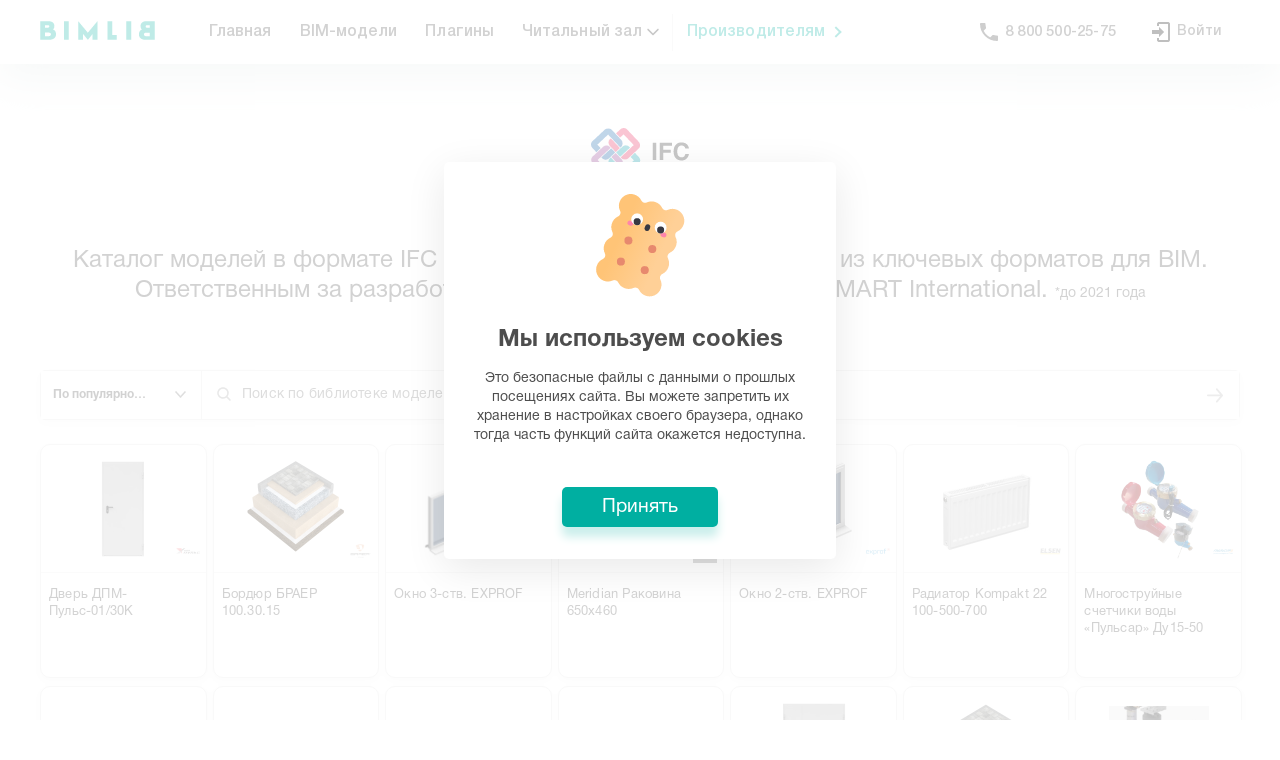

--- FILE ---
content_type: text/html; charset=utf-8
request_url: https://bimlib.pro/ifc/
body_size: 100122
content:
<!doctype html>
<html data-n-head-ssr>
  <head >
    <meta data-n-head="ssr" charset="utf-8"><meta data-n-head="ssr" name="viewport" content="width=device-width, initial-scale=1"><meta data-n-head="ssr" name="format-detection" content="telephone=no"><meta data-n-head="ssr" name="msapplication-TileColor" content="#DAFFFA"><meta data-n-head="ssr" name="theme-color" content="#DAFFFA"><meta data-n-head="ssr" property="og:site_name" content="BIMLIB.PRO"><meta data-n-head="ssr" name="description" content="Каталог моделей в формате IFC"><meta data-n-head="ssr" name="keywords" content="модели ifc, формат ifc, bim ifc"><title>Модели IFC</title><link data-n-head="ssr" rel="preload" href="/_nuxt/fonts/HelveticaRegular.43.woff" as="font" type="font/woff" crossorigin="true"><link data-n-head="ssr" rel="preload" href="/_nuxt/fonts/HelveticaBold.43.woff" as="font" type="font/woff" crossorigin="true"><link data-n-head="ssr" rel="icon" type="image/x-icon" href="/web-static/favicon.ico"><link data-n-head="ssr" rel="icon" type="image/png" sizes="16x16" href="/web-static/favicon-16x16.png"><link data-n-head="ssr" rel="icon" type="image/png" sizes="32x32" href="/web-static/favicon-32x32.png"><link data-n-head="ssr" rel="apple-touch-icon" sizes="180x180" href="/web-static/apple-touch-icon.png"><link data-n-head="ssr" rel="mask-icon" color="#00afa1" href="/web-static/safari-pinned-tab.svg"><link data-n-head="ssr" rel="canonical" href="https://bimlib.pro/ifc/"><script data-n-head="ssr">
          function _initGTM() {
            window.removeEventListener('mousemove', _initGTM)
            window.removeEventListener('scroll', _initGTM)

            // paste gtm code here
            ;(function(w,d,s,l,i){w[l]=w[l]||[];w[l].push({'gtm.start':new Date().getTime(),event:'gtm.js'});var f=d.getElementsByTagName(s)[0],j=d.createElement(s),dl=l!='dataLayer'?'&l='+l:'';j.async=true;j.src='https://www.googletagmanager.com/gtm.js?id='+i+dl;f.parentNode.insertBefore(j,f);})(window,document,'script','dataLayer','GTM-KDJWFC8');
          }

          window.addEventListener('mousemove', _initGTM)
          window.addEventListener('scroll', _initGTM)
        </script><script data-n-head="ssr">window.yaContextCb = window.yaContextCb || []</script><script data-n-head="ssr" src="https://yandex.ru/ads/system/context.js" async></script><script data-n-head="ssr">
          if (localStorage.getItem('UUID') === '' || localStorage.getItem('UUID') === undefined || localStorage.getItem('UUID') === null) {
            localStorage.setItem('UUID', 'xxxxxxxx-xxxx-4xxx-yxxx-xxxxxxxxxxxx'.replace(/[xy]/g, function (c) {
              var r = (Math.random() * 16) | 0,
                  v = c == 'x' ? r : (r & 0x3) | 0x8
              return v.toString(16)
            }))
          }
        </script><link rel="preload" href="/_nuxt/194160a.js" as="script"><link rel="preload" href="/_nuxt/407a9b2.js" as="script"><link rel="preload" href="/_nuxt/1a0b7f1.js" as="script"><link rel="preload" href="/_nuxt/9c237fc.js" as="script"><link rel="preload" href="/_nuxt/5ca2fa1.js" as="script"><link rel="preload" href="/_nuxt/47f2e10.js" as="script"><style data-vue-ssr-id="6d9bc8a1:0 34c6cb00:0 033badb0:0 6ecf75e4:0 1f778b4c:0 1bf7d830:0 6ba8177c:0 0531f666:0 2cd89682:0 2e090ae0:0 f3b6272c:0 001a73b8:0 411b6580:0 6fb4953c:0 03d4aefb:0 b758c1be:0 5219a27a:0 438afda4:0 b50ebefc:0 0484015d:0 2af086c5:0 cc7834b6:0">@font-face{font-display:swap;font-family:"Bimlib-Helvetica";font-style:normal;font-weight:300;src:url(/_nuxt/fonts/HelveticaRegular.43.woff) format("woff"),url(/_nuxt/fonts/HelveticaRegular.43.ttf) format("truetype")}@font-face{font-display:swap;font-family:"Bimlib-Helvetica";font-style:normal;font-weight:400;src:url(/_nuxt/fonts/HelveticaRegular.43.woff) format("woff"),url(/_nuxt/fonts/HelveticaRegular.43.ttf) format("truetype")}@font-face{font-display:swap;font-family:"Bimlib-Helvetica";font-style:normal;font-weight:500;src:url(/_nuxt/fonts/HelveticaMedium.43.woff) format("woff"),url(/_nuxt/fonts/HelveticaMedium.43.ttf) format("truetype")}@font-face{font-display:swap;font-family:"Bimlib-Helvetica";font-style:normal;font-weight:600;src:url(/_nuxt/fonts/HelveticaBold.43.woff) format("woff"),url(/_nuxt/fonts/HelveticaBold.43.ttf) format("truetype")}@font-face{font-family:"Helvetica Neue";font-style:normal;font-weight:700;src:url(/_nuxt/fonts/HelveticaNeueCyr-Bold.43.eot);src:local("HelveticaNeueCyr-Bold"),url(/_nuxt/fonts/HelveticaNeueCyr-Bold.43.eot?#iefix) format("embedded-opentype"),url(/_nuxt/fonts/HelveticaNeueCyr-Bold.43.woff2) format("woff2"),url(/_nuxt/fonts/HelveticaNeueCyr-Bold.43.woff) format("woff"),url(/_nuxt/fonts/HelveticaNeueCyr-Bold.43.ttf) format("truetype")}@font-face{font-family:"Helvetica Neue";font-style:normal;font-weight:300;src:url(/_nuxt/fonts/HelveticaNeueCyr-Light.43.eot);src:local("HelveticaNeueCyr-Light"),url(/_nuxt/fonts/HelveticaNeueCyr-Light.43.eot?#iefix) format("embedded-opentype"),url(/_nuxt/fonts/HelveticaNeueCyr-Light.43.woff2) format("woff2"),url(/_nuxt/fonts/HelveticaNeueCyr-Light.43.woff) format("woff"),url(/_nuxt/fonts/HelveticaNeueCyr-Light.43.ttf) format("truetype")}@font-face{font-family:"Helvetica Neue";font-style:normal;font-weight:500;src:url(/_nuxt/fonts/HelveticaNeueCyr-Medium.43.eot);src:local("HelveticaNeueCyr-Medium"),url(/_nuxt/fonts/HelveticaNeueCyr-Medium.43.eot?#iefix) format("embedded-opentype"),url(/_nuxt/fonts/HelveticaNeueCyr-Medium.43.woff2) format("woff2"),url(/_nuxt/fonts/HelveticaNeueCyr-Medium.43.woff) format("woff"),url(/_nuxt/fonts/HelveticaNeueCyr-Medium.43.ttf) format("truetype")}@font-face{font-family:"Helvetica Neue";font-style:italic;font-weight:500;src:url(/_nuxt/fonts/HelveticaNeueCyr-MediumItalic.43.eot);src:local("HelveticaNeueCyr-MediumItalic"),url(/_nuxt/fonts/HelveticaNeueCyr-MediumItalic.43.eot?#iefix) format("embedded-opentype"),url(/_nuxt/fonts/HelveticaNeueCyr-MediumItalic.43.woff2) format("woff2"),url(/_nuxt/fonts/HelveticaNeueCyr-MediumItalic.43.woff) format("woff"),url(/_nuxt/fonts/HelveticaNeueCyr-MediumItalic.43.ttf) format("truetype")}@font-face{font-family:"Helvetica Neue";font-style:italic;font-weight:300;src:url(/_nuxt/fonts/HelveticaNeueCyr-LightItalic.43.eot);src:local("HelveticaNeueCyr-LightItalic"),url(/_nuxt/fonts/HelveticaNeueCyr-LightItalic.43.eot?#iefix) format("embedded-opentype"),url(/_nuxt/fonts/HelveticaNeueCyr-LightItalic.43.woff2) format("woff2"),url(/_nuxt/fonts/HelveticaNeueCyr-LightItalic.43.woff) format("woff"),url(/_nuxt/fonts/HelveticaNeueCyr-LightItalic.43.ttf) format("truetype")}@font-face{font-family:"Helvetica Neue";font-style:italic;font-weight:900;src:url(/_nuxt/fonts/HelveticaNeueCyr-HeavyItalic.43.eot);src:local("HelveticaNeueCyr-HeavyItalic"),url(/_nuxt/fonts/HelveticaNeueCyr-HeavyItalic.43.eot?#iefix) format("embedded-opentype"),url(/_nuxt/fonts/HelveticaNeueCyr-HeavyItalic.43.woff2) format("woff2"),url(/_nuxt/fonts/HelveticaNeueCyr-HeavyItalic.43.woff) format("woff"),url(/_nuxt/fonts/HelveticaNeueCyr-HeavyItalic.43.ttf) format("truetype")}@font-face{font-family:"Helvetica Neue";font-style:normal;font-weight:900;src:url(/_nuxt/fonts/HelveticaNeueCyr-Black.43.eot);src:local("HelveticaNeueCyr-Black"),url(/_nuxt/fonts/HelveticaNeueCyr-Black.43.eot?#iefix) format("embedded-opentype"),url(/_nuxt/fonts/HelveticaNeueCyr-Black.43.woff2) format("woff2"),url(/_nuxt/fonts/HelveticaNeueCyr-Black.43.woff) format("woff"),url(/_nuxt/fonts/HelveticaNeueCyr-Black.43.ttf) format("truetype")}@font-face{font-family:"Helvetica Neue";font-style:normal;font-weight:900;src:url(/_nuxt/fonts/HelveticaNeueCyr-Heavy.43.eot);src:local("HelveticaNeueCyr-Heavy"),url(/_nuxt/fonts/HelveticaNeueCyr-Heavy.43.eot?#iefix) format("embedded-opentype"),url(/_nuxt/fonts/HelveticaNeueCyr-Heavy.43.woff2) format("woff2"),url(/_nuxt/fonts/HelveticaNeueCyr-Heavy.43.woff) format("woff"),url(/_nuxt/fonts/HelveticaNeueCyr-Heavy.43.ttf) format("truetype")}@font-face{font-family:"Helvetica Neue";font-style:italic;font-weight:500;src:url(/_nuxt/fonts/HelveticaNeueCyr-Italic.43.eot);src:local("HelveticaNeueCyr-Italic"),url(/_nuxt/fonts/HelveticaNeueCyr-Italic.43.eot?#iefix) format("embedded-opentype"),url(/_nuxt/fonts/HelveticaNeueCyr-Italic.43.woff2) format("woff2"),url(/_nuxt/fonts/HelveticaNeueCyr-Italic.43.woff) format("woff"),url(/_nuxt/fonts/HelveticaNeueCyr-Italic.43.ttf) format("truetype")}@font-face{font-family:"Helvetica Neue";font-style:normal;font-weight:400;src:url(/_nuxt/fonts/HelveticaNeueCyr-Roman.43.eot);src:local("HelveticaNeueCyr-Roman"),url(/_nuxt/fonts/HelveticaNeueCyr-Roman.43.eot?#iefix) format("embedded-opentype"),url(/_nuxt/fonts/HelveticaNeueCyr-Roman.43.woff2) format("woff2"),url(/_nuxt/fonts/HelveticaNeueCyr-Roman.43.woff) format("woff"),url(/_nuxt/fonts/HelveticaNeueCyr-Roman.43.ttf) format("truetype")}@font-face{font-family:"Helvetica Neue";font-style:italic;font-weight:900;src:url(/_nuxt/fonts/HelveticaNeueCyr-BlackItalic.43.eot);src:local("HelveticaNeueCyr-BlackItalic"),url(/_nuxt/fonts/HelveticaNeueCyr-BlackItalic.43.eot?#iefix) format("embedded-opentype"),url(/_nuxt/fonts/HelveticaNeueCyr-BlackItalic.43.woff2) format("woff2"),url(/_nuxt/fonts/HelveticaNeueCyr-BlackItalic.43.woff) format("woff"),url(/_nuxt/fonts/HelveticaNeueCyr-BlackItalic.43.ttf) format("truetype")}@font-face{font-family:"Helvetica Neue";font-style:italic;font-weight:200;src:url(/_nuxt/fonts/HelveticaNeueCyr-UltraLightItalic.43.eot);src:local("HelveticaNeueCyr-UltraLightItalic"),url(/_nuxt/fonts/HelveticaNeueCyr-UltraLightItalic.43.eot?#iefix) format("embedded-opentype"),url(/_nuxt/fonts/HelveticaNeueCyr-UltraLightItalic.43.woff2) format("woff2"),url(/_nuxt/fonts/HelveticaNeueCyr-UltraLightItalic.43.woff) format("woff"),url(/_nuxt/fonts/HelveticaNeueCyr-UltraLightItalic.43.ttf) format("truetype")}@font-face{font-family:"Helvetica Neue";font-style:italic;font-weight:700;src:url(/_nuxt/fonts/HelveticaNeueCyr-BoldItalic.43.eot);src:local("HelveticaNeueCyr-BoldItalic"),url(/_nuxt/fonts/HelveticaNeueCyr-BoldItalic.43.eot?#iefix) format("embedded-opentype"),url(/_nuxt/fonts/HelveticaNeueCyr-BoldItalic.43.woff2) format("woff2"),url(/_nuxt/fonts/HelveticaNeueCyr-BoldItalic.43.woff) format("woff"),url(/_nuxt/fonts/HelveticaNeueCyr-BoldItalic.43.ttf) format("truetype")}@font-face{font-family:"Helvetica Neue";font-style:italic;font-weight:100;src:url(/_nuxt/fonts/HelveticaNeueCyr-ThinItalic.43.eot);src:local("HelveticaNeueCyr-ThinItalic"),url(/_nuxt/fonts/HelveticaNeueCyr-ThinItalic.43.eot?#iefix) format("embedded-opentype"),url(/_nuxt/fonts/HelveticaNeueCyr-ThinItalic.43.woff2) format("woff2"),url(/_nuxt/fonts/HelveticaNeueCyr-ThinItalic.43.woff) format("woff"),url(/_nuxt/fonts/HelveticaNeueCyr-ThinItalic.43.ttf) format("truetype")}@font-face{font-family:"Helvetica Neue";font-style:normal;font-weight:200;src:url(/_nuxt/fonts/HelveticaNeueCyr-UltraLight.43.eot);src:local("HelveticaNeueCyr-UltraLight"),url(/_nuxt/fonts/HelveticaNeueCyr-UltraLight.43.eot?#iefix) format("embedded-opentype"),url(/_nuxt/fonts/HelveticaNeueCyr-UltraLight.43.woff2) format("woff2"),url(/_nuxt/fonts/HelveticaNeueCyr-UltraLight.43.woff) format("woff"),url(/_nuxt/fonts/HelveticaNeueCyr-UltraLight.43.ttf) format("truetype")}@font-face{font-family:"Helvetica Neue";font-style:normal;font-weight:100;src:url(/_nuxt/fonts/HelveticaNeueCyr-Thin.43.eot);src:local("HelveticaNeueCyr-Thin"),url(/_nuxt/fonts/HelveticaNeueCyr-Thin.43.eot?#iefix) format("embedded-opentype"),url(/_nuxt/fonts/HelveticaNeueCyr-Thin.43.woff2) format("woff2"),url(/_nuxt/fonts/HelveticaNeueCyr-Thin.43.woff) format("woff"),url(/_nuxt/fonts/HelveticaNeueCyr-Thin.43.ttf) format("truetype")}@font-face{font-display:swap;font-family:"Helvetica";font-style:normal;font-weight:400;src:url(/_nuxt/fonts/Helvetica.43.eot);src:local("Helvetica"),url(/_nuxt/fonts/Helvetica.43.eot?#iefix) format("embedded-opentype"),url(/_nuxt/fonts/Helvetica.43.woff2) format("woff2"),url(/_nuxt/fonts/Helvetica.43.woff) format("woff"),url(/_nuxt/fonts/Helvetica.43.ttf) format("truetype")}@font-face{font-display:swap;font-family:"Helvetica";font-style:italic;font-weight:400;src:url(/_nuxt/fonts/Helvetica-Oblique.43.eot);src:local("Helvetica Oblique"),local("Helvetica-Oblique"),url(/_nuxt/fonts/Helvetica-Oblique.43.eot?#iefix) format("embedded-opentype"),url(/_nuxt/fonts/Helvetica-Oblique.43.woff2) format("woff2"),url(/_nuxt/fonts/Helvetica-Oblique.43.woff) format("woff"),url(/_nuxt/fonts/Helvetica-Oblique.43.ttf) format("truetype")}@font-face{font-display:swap;font-family:"Helvetica";font-style:italic;font-weight:700;src:url(/_nuxt/fonts/Helvetica-BoldOblique.43.eot);src:local("Helvetica Bold Oblique"),local("Helvetica-BoldOblique"),url(/_nuxt/fonts/Helvetica-BoldOblique.43.eot?#iefix) format("embedded-opentype"),url(/_nuxt/fonts/Helvetica-BoldOblique.43.woff2) format("woff2"),url(/_nuxt/fonts/Helvetica-BoldOblique.43.woff) format("woff"),url(/_nuxt/fonts/Helvetica-BoldOblique.43.ttf) format("truetype")}@font-face{font-display:swap;font-family:"Helvetica";font-style:normal;font-weight:300;src:url(/_nuxt/fonts/Helvetica-Light.43.eot);src:local("Helvetica Light"),local("Helvetica-Light"),url(/_nuxt/fonts/Helvetica-Light.43.eot?#iefix) format("embedded-opentype"),url(/_nuxt/fonts/Helvetica-Light.43.woff2) format("woff2"),url(/_nuxt/fonts/Helvetica-Light.43.woff) format("woff"),url(/_nuxt/fonts/Helvetica-Light.43.ttf) format("truetype")}@font-face{font-display:swap;font-family:"Helvetica";font-style:normal;font-weight:700;src:url(/_nuxt/fonts/Helvetica-Bold.43.eot);src:local("Helvetica Bold"),local("Helvetica-Bold"),url(/_nuxt/fonts/Helvetica-Bold.43.eot?#iefix) format("embedded-opentype"),url(/_nuxt/fonts/Helvetica-Bold.43.woff2) format("woff2"),url(/_nuxt/fonts/Helvetica-Bold.43.woff) format("woff"),url(/_nuxt/fonts/Helvetica-Bold.43.ttf) format("truetype")}@font-face{font-display:swap;font-family:"Helvetica";font-style:italic;font-weight:300;src:url(/_nuxt/fonts/Helvetica-LightOblique.43.eot);src:local("Helvetica Light Oblique"),local("Helvetica-LightOblique"),url(/_nuxt/fonts/Helvetica-LightOblique.43.eot?#iefix) format("embedded-opentype"),url(/_nuxt/fonts/Helvetica-LightOblique.43.woff2) format("woff2"),url(/_nuxt/fonts/Helvetica-LightOblique.43.woff) format("woff"),url(/_nuxt/fonts/Helvetica-LightOblique.43.ttf) format("truetype")}body,html{color:#4d4d4d;font-size:16px;font-weight:300;margin:0;overflow-x:hidden;padding:0;-webkit-font-smoothing:antialiased;-moz-osx-font-smoothing:grayscale;scroll-behavior:smooth}.list .list__count,body,html{font-family:Bimlib-Helvetica,Arial,sans-serif!important}h1,h2,h3,h4,h5,p{margin:0;padding:0}.notices .notices__list-wrapper{left:auto!important;right:0!important}@media(max-width:480px){.notices .notices__list-wrapper{width:calc(100vw - 50px)!important}}
.flex{display:flex;flex:1;flex-direction:row;flex-wrap:nowrap}.flex-middle{align-content:center;justify-content:center}.flex-middle,.flex-vmiddle{align-items:center}.flex-wrap{flex-wrap:wrap}.flex-column{flex-direction:column}.flex-item{flex:1}.flex-auto{flex:0 0 auto}.flex-to-right{justify-content:flex-end}.flex-to-left{justify-content:start}.flex-to-bottom,.flex-to-top{align-items:baseline}.flex-justify{justify-content:space-between}.flex-scroll{bottom:0;left:0;overflow-x:hidden;overflow-y:auto;position:absolute;right:0;top:0}


.user-avatar[data-v-53a3d001]{background-color:#e8edff;border-radius:50%;font-size:18px;height:42px;justify-content:center;letter-spacing:.2px;line-height:1.5;margin-right:12px;-o-object-fit:cover;object-fit:cover;overflow:hidden;width:42px}.socs[data-v-404268a4],.user-avatar[data-v-53a3d001]{align-items:center;display:flex}.socs a+a[data-v-404268a4]{margin-left:10px}.green-link span[data-v-4c3b6d63]{color:#00afa1;position:relative}.green-link span[data-v-4c3b6d63]:before{border-left:2px solid #00afa1;border-top:2px solid #00afa1;content:"";height:6px;margin-top:-4.5px;position:absolute;right:-15px;top:50%;transform:rotate(135deg);width:6px}.cursor-pointer[data-v-4c3b6d63]{cursor:pointer}.link-group--mobile[data-v-4c3b6d63]{color:inherit;font-size:18px;font-weight:700;line-height:1.44;-webkit-text-decoration:none;text-decoration:none}.link-group--mobile[data-v-4c3b6d63]:first-child{margin-top:14px}.icon-droplist--mobile[data-v-4c3b6d63]{left:15px;position:relative;top:2px}.icon-droplist--mobile[data-v-4c3b6d63] svg{height:18px!important;transition:all .2s ease;width:18px!important}.link-group__inner[data-v-4c3b6d63]{display:flex;width:100%}.link-group__inner--mobile[data-v-4c3b6d63]{padding-left:15px}.mobile-menu__links[data-v-4c3b6d63]{display:flex;flex-direction:column;gap:15px}.head-links[data-v-2080cca2]{border-bottom:1px solid #eee;border-top:1px solid #eee;margin-bottom:37.5px;padding-bottom:24px}.ava__logo[data-v-2642f0a8]{display:block;height:50px;width:50px}.w-100[data-v-2642f0a8]{width:100%}.container[data-v-2642f0a8]{box-sizing:border-box;height:-moz-fit-content;height:fit-content;margin:0 auto;max-width:1479.98px;padding:0 40px;width:100%}@media screen and (min-width:1279.98px) and (max-width:1479.98px){.container[data-v-2642f0a8]{max-width:1279.98px;padding:0 40px}}@media screen and (min-width:959.98px) and (max-width:1279.98px){.container[data-v-2642f0a8]{max-width:959.98px;padding:0 30px}}@media screen and (min-width:767.98px) and (max-width:959.98px){.container[data-v-2642f0a8]{max-width:767.98px;padding:0 24px}}@media screen and (min-width:575.98px) and (max-width:767.98px){.container[data-v-2642f0a8]{max-width:575.98px;padding:0 18px}}@media screen and (min-width:319.98px) and (max-width:575.98px){.container[data-v-2642f0a8]{max-width:100%;padding:0 10px}}.container-fluid[data-v-2642f0a8]{max-width:100%}.container-fluid>.row[data-v-2642f0a8]{margin:0}.br50p[data-v-2642f0a8]{border-radius:50%;overflow:hidden}.op05[data-v-2642f0a8]{opacity:.5}ul[data-v-2642f0a8]{list-style:none;margin:0;padding:0}a[data-v-2642f0a8]{color:inherit;-webkit-text-decoration:none;text-decoration:none}.mobile-menu[data-v-2642f0a8]{background-color:#fff;display:flex;font-family:Bimlib-Helvetica,sans-serif;height:100vh;left:0;overflow:auto;position:fixed;top:0;width:100%;z-index:9998}@media screen and (min-width:959.98px){.mobile-menu[data-v-2642f0a8]{display:none}}.mobile-menu__close[data-v-2642f0a8]{background-color:#f6f6f6;border-radius:40px;cursor:pointer;height:40px;position:relative;width:40px}.mobile-menu__close[data-v-2642f0a8]:after,.mobile-menu__close[data-v-2642f0a8]:before{background-color:#4d4d4d;content:"";height:2px;left:50%;position:absolute;top:50%;width:18px}.mobile-menu__close[data-v-2642f0a8]:before{transform:translate(-50%,-50%) rotate(45deg)}.mobile-menu__close[data-v-2642f0a8]:after{transform:translate(-50%,-50%) rotate(-45deg)}.mobile_header[data-v-2642f0a8]{justify-content:space-between}.ava-block--mobile[data-v-2642f0a8],.mobile_header[data-v-2642f0a8]{align-items:center;display:flex}.ava-block--mobile[data-v-2642f0a8]{justify-content:center}.mobile_header__menu-text[data-v-2642f0a8]{font-size:24px}.profile-list__item[data-v-2642f0a8]{cursor:pointer;font-size:14px;letter-spacing:.2px;line-height:1.57}.contacts-list[data-v-2642f0a8]{display:flex;justify-content:space-between;width:100%}.contacts-item[data-v-2642f0a8]{color:#4d4d4d;font-size:14px;font-weight:700;line-height:1.36}.mobile_socials[data-v-2642f0a8]{justify-content:center;padding-top:35px}.social-list li[data-v-2642f0a8]:not(:last-child){margin-right:16px}.social-link[data-v-2642f0a8]{align-items:center;background-color:#f2fbfa;color:#00afa1;font-size:20px;height:30px;position:relative;width:30px}.change-lang[data-v-2642f0a8],.social-link[data-v-2642f0a8]{display:flex;justify-content:center}.mobile-profile__name[data-v-2642f0a8]{font-size:14px;font-weight:700}.mobile-profile__messages[data-v-2642f0a8]{font-size:12px;letter-spacing:.5px;opacity:.5}.mobile-menu__wrp[data-v-2642f0a8]{display:flex;flex-direction:column}.mobile-menu__button-top[data-v-2642f0a8]{border-radius:3px;box-sizing:border-box;cursor:pointer;padding:18px 68px;text-align:center}.mobile-menu__button-top.get-service[data-v-2642f0a8]{background-color:#00afa1;box-shadow:0 10px 10px 0 #e5f7f5}.mobile-menu__button-top.get-service .button[data-v-2642f0a8]{color:#fff}.mobile-menu__button-top.login[data-v-2642f0a8]{background-color:#f6f6f6}.mobile-menu__button-top.login .button[data-v-2642f0a8]{color:#00afa1}.mobile-menu__button-top .button[data-v-2642f0a8]{font-size:14px;font-weight:700;line-height:1.36}.icon-telegram[data-v-2642f0a8]:before{color:#00afa1!important}.menu-child[data-v-42aa8256]{animation:ani-data-v-42aa8256 .25s forwards;display:none;filter:drop-shadow(0 15px 20px #E5ECEB);left:0;min-width:100%;padding-top:19px;position:absolute;top:100%;transform:scaleY(0);transform-origin:top}@keyframes ani-data-v-42aa8256{0%{transform:scaleY(0)}to{transform:scaleY(1)}}.menu-child a[data-v-42aa8256]{background-color:#fff;color:#252525;display:block;font-size:16px;font-weight:500;padding:12px 24px}.menu-child a[data-v-42aa8256]:hover{background-color:#e9faf8;color:#00afa1}.menu-child a[data-v-42aa8256]:first-child{border-radius:12px 12px 0 0}.menu-child a[data-v-42aa8256]:last-child{border-radius:0 0 12px 12px}.menu-child a[data-v-42aa8256]:only-child{border-radius:12px}.menu-link:hover .menu-child[data-v-42aa8256]{display:block}.head-flex[data-v-42aa8256]{display:flex;flex:1;flex-direction:row;flex-wrap:nowrap}.head-flex-item[data-v-42aa8256]{flex:1}.head-flex-auto[data-v-42aa8256]{flex:0 0 auto}.menu-link[data-v-42aa8256]{position:relative}.menu-link:hover .icon-droplist[data-v-42aa8256]{transform:rotate(-180deg)}.icon-droplist[data-v-42aa8256]{align-items:center;display:flex;left:3px;position:relative;transition:all .2s ease}.icon-droplist[data-v-42aa8256] svg{height:16px!important;transition:all .2s ease;width:16px!important}.head_links[data-v-6648a4ec]{height:100%}.separator[data-v-6648a4ec]{border-left:1px solid #eaeaea;height:37px;margin:auto 0}@media (max-width:1279px){.separator[data-v-6648a4ec]{display:none}}.green-link[data-v-6648a4ec] a{color:#00afa1!important;padding-right:30px!important;position:relative}.green-link[data-v-6648a4ec] a:before{border-left:2px solid #00afa1;border-top:2px solid #00afa1;content:"";height:6px;margin-top:-4.5px;position:absolute;right:15px;top:50%;transform:rotate(135deg);width:6px}.head-flex[data-v-6648a4ec]{display:flex;flex:1;flex-direction:row;flex-wrap:nowrap}.head-flex-item[data-v-6648a4ec]{flex:1}.head-flex-auto[data-v-6648a4ec]{flex:0 0 auto}.link-group__inner[data-v-6648a4ec]{display:flex;justify-content:center;left:0;position:absolute;top:100%;width:100%}.link-group__inner[data-v-6648a4ec]:after{background-color:#fff;box-shadow:0 5px 40px 0 rgba(0,0,0,.03);content:"";height:100%;left:-100vw;position:absolute;top:0;width:200vw;z-index:-1}.bim-container[data-v-7f28c32a]{box-sizing:border-box;margin:0 auto;max-width:1479.98px;padding:0 40px;width:100%}@media screen and (min-width:1279.98px) and (max-width:1479.98px){.bim-container[data-v-7f28c32a]{max-width:1279.98px;padding:0 40px}}@media screen and (min-width:959.98px) and (max-width:1279.98px){.bim-container[data-v-7f28c32a]{max-width:959.98px;padding:0 30px}}@media screen and (min-width:767.98px) and (max-width:959.98px){.bim-container[data-v-7f28c32a]{max-width:767.98px;padding:0 24px}}@media screen and (min-width:575.98px) and (max-width:767.98px){.bim-container[data-v-7f28c32a]{max-width:575.98px;padding:0 18px}}@media screen and (min-width:319.98px) and (max-width:575.98px){.bim-container[data-v-7f28c32a]{max-width:100%;padding:0 10px}}.bim-container .bim-container[data-v-7f28c32a]{padding:0}.bim-container--fluid[data-v-7f28c32a]{max-width:100%}.text__title .text__inner[data-v-3d31d668]{font-size:86px;font-weight:400;letter-spacing:normal;line-height:1.02;margin:0}.text__title .text__inner.bold[data-v-3d31d668]{font-weight:700}.text__title .text__inner[data-v-037e675e]{font-size:68px;font-weight:400;letter-spacing:normal;line-height:1.09;margin:0}.text__title .text__inner.bold[data-v-037e675e]{font-weight:700}.text__title .text__inner[data-v-10e92476]{font-size:50px;font-weight:400;letter-spacing:normal;line-height:1.08;margin:0}.text__title .text__inner.bold[data-v-10e92476]{font-weight:700}.text__title .text__inner[data-v-5505cf98]{font-size:42px;font-weight:400;letter-spacing:normal;line-height:1.14;margin:0}.text__title .text__inner.bold[data-v-5505cf98]{font-weight:700}.text__title .text__inner[data-v-4a4f2161]{font-size:32px;font-weight:400;letter-spacing:normal;line-height:1.13;margin:0}.text__title .text__inner.bold[data-v-4a4f2161]{font-weight:700}@media (max-width:575.98px){.text__inner.adaptive[data-v-4a4f2161]{font-size:24px;line-height:1.29}}.text__accent[data-v-5a5d6fc5]{font-size:24px;font-weight:400;letter-spacing:normal;line-height:1.29}.text__accent.bold[data-v-5a5d6fc5]{font-weight:700}@media (max-width:575.98px){.text__accent.adaptive[data-v-5a5d6fc5]{font-size:20px;line-height:1.35}}.text__main[data-v-7355df6c]{font-size:18px;font-weight:400;letter-spacing:normal;line-height:1.44}.text__main.bold[data-v-7355df6c]{font-weight:700}@media (max-width:575.98px){.text__main.adaptive[data-v-7355df6c]{font-size:16px;line-height:1.33}}.text__medium[data-v-0f65208b]{font-size:14px;font-weight:400;letter-spacing:normal;line-height:1.36}.text__medium.bold[data-v-0f65208b]{font-weight:700}.text__desc[data-v-521d930c]{font-size:12px;font-weight:400;letter-spacing:normal;line-height:1.67}.text__desc.bold[data-v-521d930c]{font-weight:700}.text__hint[data-v-46b016bf]{font-size:10px;font-weight:400;letter-spacing:normal;line-height:1.5}.text__hint.bold[data-v-46b016bf]{font-weight:700}.text__small[data-v-438fb726]{font-size:9px;font-weight:400;letter-spacing:.18px;line-height:1.56}.text__small.bold[data-v-438fb726]{font-weight:700}.checkbox[data-v-67a9da71],[data-v-67a9da71],[data-v-67a9da71]:after,[data-v-67a9da71]:before{box-sizing:border-box}.checkbox[data-v-67a9da71]{display:inline-flex;min-height:20px}.checkbox__input[data-v-67a9da71]{display:none}.checkbox__label[data-v-67a9da71]{align-items:center;display:flex}.checkbox__input+.checkbox__label[data-v-67a9da71]{cursor:pointer;font-size:inherit;padding:0 0 0 24px;position:relative;-webkit-user-select:none;-moz-user-select:none;user-select:none}.checkbox__input+.checkbox__label[data-v-67a9da71]:hover:before{border:1px solid #009387}.checkbox__input:checked+.checkbox__label[data-v-67a9da71]:hover:before{background-color:#009387;border-color:#009387}.checkbox__input+.checkbox__label[data-v-67a9da71]:after,.checkbox__input+.checkbox__label[data-v-67a9da71]:before{content:"";height:16px;left:0;position:absolute;top:1px;transition:.2s;width:16px}.checkbox__input+.checkbox__label[data-v-67a9da71]:before{background-color:transparent;border:.0667rem solid #d2d2d2;border-radius:4px}.checkbox__input+.checkbox__label[data-v-67a9da71]:after{background:url("data:image/svg+xml;charset=utf-8,%3Csvg xmlns='http://www.w3.org/2000/svg' width='12' height='8'%3E%3Cpath fill='%23FFF' fill-rule='evenodd' d='M11.301 1.104 10.336.19A.68.68 0 0 0 9.854 0q-.284 0-.483.189L4.715 4.613 2.63 2.626a.68.68 0 0 0-.483-.188.68.68 0 0 0-.482.188L.7 3.542A.6.6 0 0 0 .5 4q0 .27.199.458l2.569 2.438.965.915A.68.68 0 0 0 4.715 8q.284 0 .483-.189l.965-.915 5.138-4.876a.6.6 0 0 0 .199-.458.6.6 0 0 0-.199-.458'/%3E%3C/svg%3E") no-repeat 50%;transform:scale(0)}.checkbox__input:checked+.checkbox__label[data-v-67a9da71]:after{transform:scale(1)}.checkbox__input:checked+.checkbox__label[data-v-67a9da71]:before{background-color:#00afa1;border-color:#00afa1}.checkbox__input:disabled+.checkbox__label[data-v-67a9da71]:before{background-color:#f6f6f6;border:.0667rem solid #f6f6f6}[data-v-644bc4a4],[data-v-644bc4a4]:after,[data-v-644bc4a4]:before{box-sizing:border-box}.bim-btn[data-v-644bc4a4]{--text-color:#fff;--primary-color:#00afa1;--primary-color-hover:#06baab;--primary-color-active:#02a497;--box-shadow-color:rgba(0,175,161,.2);align-items:center;background-color:#00afa1;background-color:var(--primary-color);border:none;border-radius:4px;box-shadow:0 10px 10px 0 rgba(0,175,161,.2);box-shadow:0 10px 10px 0 var(--box-shadow-color);color:#fff;color:var(--text-color);cursor:pointer;display:inline-flex;font-size:14px;font-weight:700;justify-content:center;line-height:1.36;outline:none;transition:.2s;white-space:nowrap}.bim-btn i[data-v-644bc4a4]{margin-right:4px}.bim-btn i[data-v-644bc4a4]:before{color:var(--text-color)}.bim-btn[data-v-644bc4a4]:hover{background-color:var(--primary-color-hover);box-shadow:0 30px 30px 0 var(--box-shadow-color)}.bim-btn[data-v-644bc4a4]:active{background-color:var(--primary-color-active);box-shadow:none}.bim-btn--big[data-v-644bc4a4]{height:54px;padding:18px 60px}.bim-btn--normal[data-v-644bc4a4]{height:42px;padding:12px 34px}.bim-btn--small[data-v-644bc4a4]{font-size:12px;height:36px;padding:8px 24px}.bim-btn--square[data-v-644bc4a4]{height:42px;padding:0;width:42px}.bim-btn--square.bim-btn--big[data-v-644bc4a4]{height:54px;width:54px}.bim-btn--square.bim-btn--small[data-v-644bc4a4]{height:36px;width:36px}.bim-btn--square i[data-v-644bc4a4]{margin:0}.bim-btn--square[data-v-644bc4a4]:active,.bim-btn--square[data-v-644bc4a4]:hover{opacity:1}.bim-btn--rounded[data-v-644bc4a4]{border-radius:50%;height:40px;padding:0;width:40px}.bim-btn--rounded.bim-btn--big[data-v-644bc4a4]{height:54px;width:54px}.bim-btn--rounded.bim-btn--small[data-v-644bc4a4]{height:36px;width:36px}.bim-btn--rounded i[data-v-644bc4a4]{margin:0}.bim-btn--luxury[data-v-644bc4a4]{--primary-color:#ff9126;--primary-color-hover:#ff9d3e;--primary-color-active:#f48820;--box-shadow-color:rgba(255,145,38,.2)}.bim-btn--white[data-v-644bc4a4]{--text-color:#00afa1;--primary-color:#fff;--primary-color-hover:#f6f6f6;--primary-color-active:#eee;--box-shadow-color:none}.bim-btn--gray[data-v-644bc4a4]{--text-color:#4d4d4d;--primary-color:#eee;--primary-color-hover:#f6f6f6;--primary-color-active:#e6e6e6;--box-shadow-color:none}.bim-btn--darkgray[data-v-644bc4a4]{--text-color:#fff;--primary-color:#4d4d4d;--primary-color-hover:#5b5b5b;--primary-color-active:#444;--box-shadow-color:none}.bim-btn--red[data-v-644bc4a4]{--primary-color:#e44545;--primary-color-hover:#f65959;--primary-color-active:#d43838;--box-shadow-color:rgba(228,69,69,.2)}.bim-btn--lightred[data-v-644bc4a4]{--text-color:#e44545;--primary-color:#fff;--primary-color-hover:rgba(228,69,69,.1);--primary-color-active:rgba(228,69,69,.25);--box-shadow-color:none}.bim-btn--outline[data-v-644bc4a4]{background:transparent;border:1px solid var(--primary-color);color:var(--primary-color);position:relative;top:-1px;--box-shadow-color:none;transition:all .2s,color 0s}.bim-btn--outline[data-v-644bc4a4]:hover{border:1px solid var(--primary-color-hover);color:#fff}.bim-btn--noshadow[data-v-644bc4a4]{--box-shadow-color:none}.bim-custom-color[data-v-644bc4a4],.bim-custom-color[data-v-644bc4a4]:hover{background-color:var(--propscolor);box-shadow:none}.bim-custom-color[data-v-644bc4a4]:hover{opacity:.9}.bim-btn.disabled[data-v-644bc4a4]{box-shadow:none;opacity:.4}.loader__overlay[data-v-e1d9552c]{background-color:hsla(0,0%,100%,.5);bottom:0;left:0;position:absolute;right:0;top:0;z-index:20}.lds-hourglass[data-v-e1d9552c]{height:80px;left:50%;margin-left:-40px;margin-top:-40px;position:absolute;top:50%;width:80px}.lds-hourglass[data-v-e1d9552c]:after{animation:lds-hourglass-data-v-e1d9552c 1.2s infinite;border-color:#999 transparent;border-radius:50%;border-style:solid;border-width:32px;box-sizing:border-box;content:" ";display:block;height:0;margin:8px;width:0}@keyframes lds-hourglass-data-v-e1d9552c{0%{animation-timing-function:cubic-bezier(.55,.055,.675,.19);transform:rotate(0)}50%{animation-timing-function:cubic-bezier(.215,.61,.355,1);transform:rotate(900deg)}to{transform:rotate(5turn)}}.error__text[data-v-6c076c8e]{color:#f74949;font-size:12px;margin-left:12px;margin-top:6px}.check__error[data-v-6c076c8e]{margin-left:32px}.bim-input input[data-v-e0b1e354],.bim-input label[data-v-e0b1e354]{color:#4d4d4d;font-size:14px;font-weight:400;letter-spacing:.2px;line-height:1.57}.input__wrp[data-v-e0b1e354]{position:relative}.reset__icon__wrp[data-v-e0b1e354]{cursor:pointer;position:absolute;right:0;top:10px;transform:translate(-80%)}.reset__icon__wrp[data-v-e0b1e354] svg{width:10px}.desc__block[data-v-e0b1e354]{color:#6c6c6c;font-size:13px;margin-left:12px;margin-top:6px}.bim-input[data-v-e0b1e354]{height:36px;position:relative;transition:all .2s}.bim-input:hover input[data-v-e0b1e354]{border-color:rgba(77,77,77,.5)}.bim-input:hover label[data-v-e0b1e354]{color:rgba(77,77,77,.6)}.bim-input.focus label[data-v-e0b1e354],.bim-input.notEmpty label[data-v-e0b1e354]{color:#4d4d4d;font-size:8px;font-weight:400;height:10px;letter-spacing:normal;line-height:normal;padding:0 5px;top:0}.bim-input.focus input[data-v-e0b1e354]{border-color:rgba(77,77,77,.75)}.bim-input.valid input[data-v-e0b1e354]{border-color:#00afa1}.bim-input.valid label[data-v-e0b1e354]{color:#00afa1}.bim-input.invalid input[data-v-e0b1e354]{border-color:#e44545}.bim-input.invalid label[data-v-e0b1e354]{color:#e44545}.bim-input input[data-v-e0b1e354]{border:1px solid rgba(77,77,77,.25);border-radius:5px;box-sizing:border-box;height:36px;outline:none;padding:7px 20px 7px 12px;transition:inherit;width:100%}.bim-input label[data-v-e0b1e354]{color:rgba(77,77,77,.4);left:12px;pointer-events:none;position:absolute;top:50%;transform:translateY(-50%);transition:inherit}.bim-input.disabled input[data-v-e0b1e354]{background-color:#f6f6f6;border:1px solid #f6f6f6}.bim-input.disabled label[data-v-e0b1e354]{color:rgba(77,77,77,.5)}.bim-input.disabled label[data-v-e0b1e354]:after{background-color:transparent}.suggestions__wrp[data-v-e0b1e354]{background:#fff;border:1px solid #afafaf;border-radius:4px;color:#222;left:0;max-height:210px;overflow-y:auto;padding:5px 0;position:absolute;right:0;top:42px;z-index:10}.suggestion[data-v-e0b1e354]{font-size:14px;line-height:1.4;padding:6px 0 6px 12px}.suggestion__hint[data-v-e0b1e354]{color:#989898;margin-top:2px;overflow:hidden;text-overflow:ellipsis;white-space:nowrap}.suggestion.active__item[data-v-e0b1e354],.suggestion[data-v-e0b1e354]:hover{background-color:#ececec;cursor:pointer}.error-slide-enter-active[data-v-e0b1e354]{animation:error-slide-data-v-e0b1e354 .5s;position:relative}.error-slide-leave-active[data-v-e0b1e354]{animation:error-slide-data-v-e0b1e354 .5s reverse;position:relative}@keyframes error-slide-data-v-e0b1e354{0%{left:100px;opacity:0}50%{left:-10px;opacity:1}to{left:0}}.refresh[data-v-54c42e66]{color:#00afa1;cursor:pointer;-webkit-text-decoration:underline;text-decoration:underline}.refresh[data-v-54c42e66]:hover{-webkit-text-decoration:none;text-decoration:none}.buttons[data-v-54c42e66]{display:flex}.buttons__item[data-v-54c42e66]{flex:1;padding:0 17px}.phone[data-v-54c42e66] .bim-input label{display:none}.agreement[data-v-54c42e66]{font-size:14px}.agreement a[data-v-54c42e66]{color:#00afa1}@keyframes lds-facebook-data-v-74f8d648{0%{height:38px;top:20px}50%,to{height:20px;top:30px}}.desc__block[data-v-74f8d648]{color:#6c6c6c;font-size:13px;margin-left:12px;margin-top:6px}.reset__icon__wrp[data-v-74f8d648]{cursor:pointer;position:absolute;right:0;top:10px;transform:translate(-80%)}.reset__icon__wrp[data-v-74f8d648] svg{width:10px}.select__cnt[data-v-74f8d648],.select__form__wrp[data-v-74f8d648]{cursor:pointer;position:relative}.select__cnt.disabled[data-v-74f8d648],.select__form__wrp.disabled[data-v-74f8d648]{background-color:#f6f6f6;border-color:#f6f6f6;cursor:default;pointer-events:none}.input__form[data-v-74f8d648]{border:1px solid #d2d2d2;border-radius:4px;box-sizing:border-box;cursor:pointer;font-family:inherit;font-size:14px;height:36px;letter-spacing:.1px;outline:none;padding:0 12px;transition:border-color .2s;width:100%}.input__form[data-v-74f8d648]:disabled{background:#fff}.select__cnt:hover .input__form[data-v-74f8d648]{border-color:#7a7a7a}.input__form.infocus[data-v-74f8d648]{background-color:#eee;border-color:#eee!important;transition:none}.input__form.disabled[data-v-74f8d648],.select__cnt:hover .input__form.disabled[data-v-74f8d648]{background-color:#f6f6f6;border-color:#f6f6f6;cursor:default;opacity:.9;pointer-events:none}.input__form.error__form[data-v-74f8d648]{border-color:#e44545}.input__form.error__form[data-v-74f8d648]::-moz-placeholder{color:#e44545;opacity:1}.input__form.error__form[data-v-74f8d648]::placeholder{color:#e44545;opacity:1}.arrow__icon__wrp[data-v-74f8d648]{cursor:pointer;height:36px;position:absolute;right:0;top:0;-webkit-user-select:none;-moz-user-select:none;user-select:none;width:35px}.arrow__icon__wrp.clearable[data-v-74f8d648]{right:15px}.arrow__icon__wrp.disabled[data-v-74f8d648]{cursor:default;opacity:.4;pointer-events:none}.arrow__icon[data-v-74f8d648]{display:block;height:8px;pointer-events:none;position:absolute;right:14px;top:50%;transform:translateY(-50%);width:12px}.arrow__icon.up__icon[data-v-74f8d648]{transform:rotate(180deg) translateY(65%)}.options__items[data-v-74f8d648]{background-color:#fff;border-radius:5px;box-shadow:0 10px 30px rgba(0,0,0,.05);color:#5b5b5b;left:0;list-style-type:none;margin:0;overflow-y:auto;padding:5px 0;position:absolute;right:0;top:46px;z-index:10}.options__items.top[data-v-74f8d648]{top:-14px;transform:translateY(-100%)}.empty__item[data-v-74f8d648],.option__item[data-v-74f8d648]{cursor:pointer;font-size:15px;letter-spacing:.2px;padding:10px 14px}.empty__item[data-v-74f8d648]{color:#888;cursor:default}.option__item[data-v-74f8d648]:hover{background-color:#f6f6f6}.option__item.selected[data-v-74f8d648]{color:#00afa1}.select__label[data-v-74f8d648]{color:#4d4d4d;font-size:14px;left:12px;overflow:hidden;pointer-events:none;position:absolute;right:50px;text-overflow:ellipsis;top:50%;transform:translateY(-50%);white-space:nowrap}.arrow__icon[data-v-74f8d648] svg{display:block}.load__icon[data-v-74f8d648]{height:20px;margin-top:-30px;position:absolute;right:0;top:50%;transform:translateY(-50%);width:20px}.load__icon div[data-v-74f8d648]{animation:lds-facebook-data-v-74f8d648 1.2s cubic-bezier(0,.5,.5,1) infinite;background:#999;display:inline-block;position:absolute;width:2px}.load__icon div[data-v-74f8d648]:first-child{animation-delay:-.24s}.load__icon div[data-v-74f8d648]:nth-child(2){animation-delay:-.12s;left:4px}.load__icon div[data-v-74f8d648]:nth-child(3){animation-delay:0s;left:8px}.region-notice[data-v-d596974c]{position:relative}.region-notice .region-notice__button-wrapper[data-v-d596974c]{display:flex;justify-content:flex-end}.region-notice .region-notice__save-button[data-v-d596974c]{display:block;margin-left:auto}.region-notice .toast__button-wrapper[data-v-24d62e3c]{display:flex;justify-content:flex-end}.region-notice .toast__button[data-v-24d62e3c]{flex-grow:1;padding-left:0;padding-right:0}.region-notice .region-notice__save-button[data-v-24d62e3c]{display:block;margin-left:auto}.notice-default[data-v-162ff93b]{color:inherit;display:block;height:100%;-webkit-text-decoration:none;text-decoration:none}.notice-default .notice-default__title[data-v-162ff93b]{color:#00afa1}.notice-default .notice-default__text[data-v-162ff93b],.notice-default .notice-default__title[data-v-162ff93b]{word-break:break-word}.notices[data-v-3252723b]{position:relative}.notices .notices__icon-dot[data-v-3252723b]{background-color:#eb3030;border:2px solid #fff;border-radius:50%;box-sizing:content-box;height:6px;position:absolute;right:8px;top:8px;width:6px}.notices .notices__icon-wrapper[data-v-3252723b]:hover{opacity:.75}.notices .notices__icon-image[data-v-3252723b]{border-radius:50%;cursor:pointer;height:40px;transition:all .2s;width:40px}.notices .notices__icon-image[data-v-3252723b] svg{padding:10px 11px}.notices .notices__icon-image[data-v-3252723b] path{transition:fill .2s}.notices .notices__icon-image.active[data-v-3252723b],.notices .notices__icon-image[data-v-3252723b]:active{background-color:#a6a6a6}.notices .notices__icon-image.active[data-v-3252723b] svg path,.notices .notices__icon-image[data-v-3252723b]:active svg path{fill:#fff}.notices .notices__list-wrapper[data-v-3252723b]{background-color:#fff;border-radius:5px;box-shadow:0 20px 40px 0 rgba(0,0,0,.1);box-sizing:border-box;height:auto;left:-108px;max-height:552px;overflow:auto;position:absolute;top:66px;width:436px;z-index:1010}.notices .notices__list-wrapper[data-v-3252723b]::-webkit-scrollbar-track{background-color:#f6f6f6}.notices .notices__list-wrapper[data-v-3252723b]::-webkit-scrollbar{width:8px}.notices .notices__list-wrapper[data-v-3252723b]::-webkit-scrollbar-thumb{background-color:#dbdbdb}.notices .notices__list-wrapper[data-v-3252723b]:hover::-webkit-scrollbar-thumb{background-color:#d2d2d2}.notices .notices__list-header[data-v-3252723b]{background-color:#fff;border-bottom:1px solid #f0f0f0;padding:24px 0;position:sticky;top:0;z-index:1}.list .list__count[data-v-3252723b]{font-family:Helvetica,sans-serif,arial}.list .list__item[data-v-3252723b]{border-bottom:1px solid #f0f0f0;cursor:pointer;display:flex;padding:14px 0;position:relative}.list .list__item .list__item-description[data-v-3252723b],.list .list__item .list__item-title[data-v-3252723b]{white-space:break-spaces;word-break:break-word}.list .list__item.seen[data-v-3252723b]{opacity:.75}.list .list__item:hover .list__item-delete[data-v-3252723b]{opacity:1}.list .list__item .list__item-delete[data-v-3252723b]{background-color:#fff;border-radius:50%;cursor:pointer;opacity:0;padding:8px 9px 6px;position:absolute;right:24px;top:16px;transition:opacity .2s}.list .list__item .list__item-content[data-v-3252723b]{color:inherit;flex-grow:1;-webkit-text-decoration:none;text-decoration:none;transition:.2s ease}.list .list__item .list__item-content[data-v-3252723b]:hover{opacity:.6}.list .list__item-bottom[data-v-3252723b]{display:flex}.list .list__item-time[data-v-3252723b],.list .list__item-type[data-v-3252723b]{font-size:8px;letter-spacing:.8px;line-height:1.88;opacity:.5;text-transform:uppercase}.management-buttons[data-v-3252723b]{align-items:center;display:flex}.management-buttons .management-buttons__checkbox[data-v-3252723b]{height:-moz-fit-content;height:fit-content}.management-buttons .management-buttons__button[data-v-3252723b]{font-size:12px;font-weight:700;height:auto;line-height:1.67;padding:8px 0}.management-buttons .management-buttons__button--primary[data-v-3252723b]{border:1px solid #f0f0f0;flex-grow:2;padding:6px 0}.management-buttons .management-buttons__button--gray[data-v-3252723b]{flex-grow:1}.bl-content[data-v-1dae9183]{align-items:center;display:flex}.bl-content__icon[data-v-1dae9183]{margin-right:10px}@media (max-width:465px){.bl-content__icon[data-v-1dae9183]{display:none}}.bl-content__text[data-v-1dae9183]{margin-right:15px;white-space:break-spaces}@media (max-width:405px){.bl-content__btn[data-v-1dae9183]{display:none}}.bl-wrapper[data-v-1dae9183]{display:flex;justify-content:center;min-height:16px;position:relative}@media (max-width:767px){.bl-wrapper[data-v-1dae9183]{padding-right:35px}}.bl-close[data-v-1dae9183]{cursor:pointer;font-size:0;position:absolute;right:0;top:50%;transform:translateY(-50%)}.banner-line[data-v-1dae9183]{align-items:center;background-color:#f4fbfa;color:#232323;display:flex;height:48px;-webkit-text-decoration:none;text-decoration:none;width:100%}.hamburger[data-v-14ac501a]{cursor:pointer;padding:5px 0 5px 10px;width:18px}@media (min-width:961px){.hamburger[data-v-14ac501a]{display:none}}.hamburger[data-v-14ac501a]:after,.hamburger[data-v-14ac501a]:before{background-color:#4d4d4d;content:"";display:block;height:2px;margin:7px 0;width:100%}.head-flex[data-v-14ac501a]{display:flex;flex:1;flex-direction:row;flex-wrap:nowrap}.head-flex-item[data-v-14ac501a]{flex:1}.head-flex-auto[data-v-14ac501a]{flex:0 0 auto}.nav-up[data-v-14ac501a]{top:-64px!important}.nav-down[data-v-14ac501a]{top:0!important}.bim-header[data-v-14ac501a]{background:#fff;box-shadow:0 5px 40px 0 rgba(0,0,0,.03);box-sizing:border-box;color:#4d4d4d;filter:drop-shadow(0 15px 20px #E5ECEB);font-family:Helvetica Neue,sans-serif;font-weight:500;position:fixed;transition:top .5s ease;white-space:nowrap;width:100%;z-index:1001}.bim-header-content[data-v-14ac501a]{align-items:center;height:64px}.bim-header-content.w100[data-v-14ac501a]{max-width:100%}@media screen and (max-width:575.98px){.change-lang--desktop[data-v-14ac501a]{display:none!important}}.bim-logo[data-v-14ac501a]{cursor:pointer;margin-right:20px}@media (min-width:1280px){.bim-logo[data-v-14ac501a]{margin-right:40px}}.bim-logo[data-v-14ac501a] svg{width:95px}@media (min-width:1280px){.phone-wrp[data-v-14ac501a]{padding:0 24px 0 12px}}.notice-wrp[data-v-14ac501a]{margin-left:6px}.head-tel[data-v-14ac501a]{align-items:center;color:#4d4d4d;display:flex;font-size:14px;letter-spacing:.2px;line-height:1;-webkit-text-decoration:none;text-decoration:none}@media screen and (max-width:575.98px){.head-tel[data-v-14ac501a]{font-size:0}}@media (max-width:1279px) and (min-width:960px){.head-tel[data-v-14ac501a]{font-size:0!important}}@media (max-width:959px) and (min-width:576px){.head-tel[data-v-14ac501a]{margin-right:20px}}.head-tel__icon[data-v-14ac501a]{font-size:0}@media (min-width:1280px){.head-tel__icon[data-v-14ac501a]{margin-right:7px}}@media (max-width:959px){.head-tel__icon[data-v-14ac501a]{margin-right:7px}}@media (max-width:1280px){.head-tel__icon[data-v-14ac501a]{margin-left:15px}}.head-menu[data-v-14ac501a] svg{display:block!important;width:18px}.head-menu[data-v-14ac501a]{cursor:pointer;margin-left:25px}[data-v-14ac501a] .link-group{align-items:center;color:#4d4d4d;display:flex;font-size:16px;height:64px;height:100%;letter-spacing:.005em;line-height:1.1;padding:0 14px;-webkit-text-decoration:none;text-decoration:none;transition:background-color .2s;white-space:pre}@media screen and (max-width:1279.98px){[data-v-14ac501a] .link-group{padding:0 14px}}[data-v-14ac501a] .link-group:hover{background:#f6f6f6;cursor:pointer}.link-group-wrp[data-v-14ac501a]{display:none!important;position:relative}.head-tel[data-v-14ac501a]:hover{color:#00afa1;cursor:pointer}.telegram-icon[data-v-14ac501a]{margin-left:12px;padding:12px 11px 12px 10px}.telegram-icon[data-v-14ac501a] svg path{height:16px;width:19px;fill:#a6a6a6;cursor:pointer}.telegram-icon[data-v-14ac501a] :hover svg path{fill:#00afa1}.user-info-text[data-v-14ac501a]{flex:1;padding-right:40px;position:relative;top:1px}.user-info[data-v-14ac501a]{align-items:center;display:none!important;height:64px;margin:0 24px;padding:0 20px 0 8px;position:relative}.user-info.opened[data-v-14ac501a]{background-color:#f6f6f6}.user-info[data-v-14ac501a]:hover{background-color:#f6f6f6;cursor:pointer}.user-fullname[data-v-14ac501a]{font-size:14px;font-weight:700}.message-info[data-v-14ac501a]{color:#4d4d4d;font-size:12px;line-height:1.83;margin-top:2px;opacity:.5}.login-wrp[data-v-14ac501a]{display:flex;line-height:1!important}.login-wrp__text[data-v-14ac501a]{align-items:center;display:flex}.login-wrp__icon[data-v-14ac501a]{font-size:0;margin-right:7px}.login-wrp[data-v-14ac501a],.service-wrp[data-v-14ac501a]{font-size:14px;height:64px;letter-spacing:.2px;line-height:64px;padding:0 12px}@media screen and (max-width:1279.98px){.login-wrp[data-v-14ac501a],.service-wrp[data-v-14ac501a]{padding:0 14px}}@media screen and (max-width:959.98px){.login-wrp[data-v-14ac501a],.service-wrp[data-v-14ac501a],.telegram-icon[data-v-14ac501a]{display:none!important}}.login-wrp[data-v-14ac501a]:hover{background-color:#f6f6f6;color:#000!important;cursor:pointer}.service-wrp[data-v-14ac501a]{background-color:#00afa1;color:#fff}@media screen and (max-width:1279.98px) and (min-width:959.98px){.service-wrp[data-v-14ac501a]{display:none!important}}.service-wrp[data-v-14ac501a]:hover{background-color:#06baab;cursor:pointer}.user-menu-wrp[data-v-14ac501a]{animation:ani-data-v-14ac501a .25s forwards;cursor:default;filter:drop-shadow(0 15px 20px #E5ECEB);font-weight:700;line-height:1.54;padding-top:27px;position:absolute;right:0;top:100%;transform:scaleY(0);transform-origin:top;width:-moz-fit-content;width:fit-content;z-index:30}@keyframes ani-data-v-14ac501a{0%{transform:scaleY(0)}to{transform:scaleY(1)}}.arrow-down[data-v-14ac501a]{border:2px solid #252525;border-right:0;border-top:0;height:7px;position:absolute;right:11px;top:24px;transform:rotate(-45deg);transition:all .2s ease;width:7px}.arrow-down.up[data-v-14ac501a]{opacity:.5;top:28px;transform:rotate(-225deg)}.search__block[data-v-14ac501a]{cursor:pointer;display:none!important;padding:10px}.menu-item[data-v-14ac501a]{align-items:center;background-color:#fff;color:#252525;cursor:pointer;display:flex;font-family:Helvetica Neue,sans-serif;font-size:16px;font-weight:500;padding:12px 24px;transition:background-color .2s,color .2s}.menu-item[data-v-14ac501a]:first-child{border-radius:12px 12px 0 0}.menu-item[data-v-14ac501a]:last-child{border-radius:0 0 12px 12px}.menu-item[data-v-14ac501a]:hover{background-color:#e9faf8;color:#00afa1}.menu-item[data-v-14ac501a]:hover svg{fill:#00afa1}.menu-icon[data-v-14ac501a] svg{display:block!important;margin-bottom:1px;margin-right:7px;max-width:18px;fill:#3e3e3e;transition:fill .2s}@media (min-width:959.98px){.bim-logo[data-v-14ac501a] svg{width:115px}.head-menu[data-v-14ac501a]{display:none!important}.link-group-wrp[data-v-14ac501a],.search__block[data-v-14ac501a],.user-info[data-v-14ac501a]{display:flex!important}.head-tel[data-v-14ac501a]{font-size:15px}}
.bim-container[data-v-7f28c32a]{box-sizing:border-box;margin:0 auto;max-width:1479.98px;padding:0 40px;width:100%}@media screen and (min-width:1279.98px) and (max-width:1479.98px){.bim-container[data-v-7f28c32a]{max-width:1279.98px;padding:0 40px}}@media screen and (min-width:959.98px) and (max-width:1279.98px){.bim-container[data-v-7f28c32a]{max-width:959.98px;padding:0 30px}}@media screen and (min-width:767.98px) and (max-width:959.98px){.bim-container[data-v-7f28c32a]{max-width:767.98px;padding:0 24px}}@media screen and (min-width:575.98px) and (max-width:767.98px){.bim-container[data-v-7f28c32a]{max-width:575.98px;padding:0 18px}}@media screen and (min-width:319.98px) and (max-width:575.98px){.bim-container[data-v-7f28c32a]{max-width:100%;padding:0 10px}}.bim-container .bim-container[data-v-7f28c32a]{padding:0}.bim-container--fluid[data-v-7f28c32a]{max-width:100%}[data-v-644bc4a4],[data-v-644bc4a4]:after,[data-v-644bc4a4]:before{box-sizing:border-box}.bim-btn[data-v-644bc4a4]{--text-color:#fff;--primary-color:#00afa1;--primary-color-hover:#06baab;--primary-color-active:#02a497;--box-shadow-color:rgba(0,175,161,.2);align-items:center;background-color:#00afa1;background-color:var(--primary-color);border:none;border-radius:4px;box-shadow:0 10px 10px 0 rgba(0,175,161,.2);box-shadow:0 10px 10px 0 var(--box-shadow-color);color:#fff;color:var(--text-color);cursor:pointer;display:inline-flex;font-size:14px;font-weight:700;justify-content:center;line-height:1.36;outline:none;transition:.2s;white-space:nowrap}.bim-btn i[data-v-644bc4a4]{margin-right:4px}.bim-btn i[data-v-644bc4a4]:before{color:var(--text-color)}.bim-btn[data-v-644bc4a4]:hover{background-color:var(--primary-color-hover);box-shadow:0 30px 30px 0 var(--box-shadow-color)}.bim-btn[data-v-644bc4a4]:active{background-color:var(--primary-color-active);box-shadow:none}.bim-btn--big[data-v-644bc4a4]{height:54px;padding:18px 60px}.bim-btn--normal[data-v-644bc4a4]{height:42px;padding:12px 34px}.bim-btn--small[data-v-644bc4a4]{font-size:12px;height:36px;padding:8px 24px}.bim-btn--square[data-v-644bc4a4]{height:42px;padding:0;width:42px}.bim-btn--square.bim-btn--big[data-v-644bc4a4]{height:54px;width:54px}.bim-btn--square.bim-btn--small[data-v-644bc4a4]{height:36px;width:36px}.bim-btn--square i[data-v-644bc4a4]{margin:0}.bim-btn--square[data-v-644bc4a4]:active,.bim-btn--square[data-v-644bc4a4]:hover{opacity:1}.bim-btn--rounded[data-v-644bc4a4]{border-radius:50%;height:40px;padding:0;width:40px}.bim-btn--rounded.bim-btn--big[data-v-644bc4a4]{height:54px;width:54px}.bim-btn--rounded.bim-btn--small[data-v-644bc4a4]{height:36px;width:36px}.bim-btn--rounded i[data-v-644bc4a4]{margin:0}.bim-btn--luxury[data-v-644bc4a4]{--primary-color:#ff9126;--primary-color-hover:#ff9d3e;--primary-color-active:#f48820;--box-shadow-color:rgba(255,145,38,.2)}.bim-btn--white[data-v-644bc4a4]{--text-color:#00afa1;--primary-color:#fff;--primary-color-hover:#f6f6f6;--primary-color-active:#eee;--box-shadow-color:none}.bim-btn--gray[data-v-644bc4a4]{--text-color:#4d4d4d;--primary-color:#eee;--primary-color-hover:#f6f6f6;--primary-color-active:#e6e6e6;--box-shadow-color:none}.bim-btn--darkgray[data-v-644bc4a4]{--text-color:#fff;--primary-color:#4d4d4d;--primary-color-hover:#5b5b5b;--primary-color-active:#444;--box-shadow-color:none}.bim-btn--red[data-v-644bc4a4]{--primary-color:#e44545;--primary-color-hover:#f65959;--primary-color-active:#d43838;--box-shadow-color:rgba(228,69,69,.2)}.bim-btn--lightred[data-v-644bc4a4]{--text-color:#e44545;--primary-color:#fff;--primary-color-hover:rgba(228,69,69,.1);--primary-color-active:rgba(228,69,69,.25);--box-shadow-color:none}.bim-btn--outline[data-v-644bc4a4]{background:transparent;border:1px solid var(--primary-color);color:var(--primary-color);position:relative;top:-1px;--box-shadow-color:none;transition:all .2s,color 0s}.bim-btn--outline[data-v-644bc4a4]:hover{border:1px solid var(--primary-color-hover);color:#fff}.bim-btn--noshadow[data-v-644bc4a4]{--box-shadow-color:none}.bim-custom-color[data-v-644bc4a4],.bim-custom-color[data-v-644bc4a4]:hover{background-color:var(--propscolor);box-shadow:none}.bim-custom-color[data-v-644bc4a4]:hover{opacity:.9}.bim-btn.disabled[data-v-644bc4a4]{box-shadow:none;opacity:.4}.socs[data-v-404268a4]{align-items:center;display:flex}.socs a+a[data-v-404268a4]{margin-left:10px}.footer[data-v-2f4429ea]{background-color:#fff;font-family:Helvetica Neue,sans-serif;padding:30px 0}@media (min-width:576px){.footer[data-v-2f4429ea]{padding:65px 0}}.footer__last-line__left[data-v-2f4429ea]{align-items:center;display:flex;justify-content:space-between}@media (max-width:959px){.footer__last-line__left[data-v-2f4429ea]{align-items:flex-start;flex-direction:column}}@media (max-width:575px){.footer__last-line__left[data-v-2f4429ea]{margin-bottom:20px}}@media (min-width:576px){.footer__last-line[data-v-2f4429ea]{align-items:center;display:flex;justify-content:space-between}}.footer__last-line[data-v-2f4429ea]{padding-top:32px}.footer__last-line__link[data-v-2f4429ea]{color:rgba(37,37,37,.7);font-size:14px;font-weight:400;-webkit-text-decoration:none;text-decoration:none}@media (min-width:960px){.footer__last-line__link+.footer__last-line__link[data-v-2f4429ea]{margin-left:16px}}@media (max-width:959px){.footer__last-line__link+.footer__last-line__link[data-v-2f4429ea]{margin-top:5px}}.footer__last-line__right[data-v-2f4429ea]{color:rgba(37,37,37,.7);font-size:14px}.footer__companies[data-v-2f4429ea]{border-bottom:1px solid #eaeaea;padding:35px 0}@media (min-width:960px){.footer__companies[data-v-2f4429ea]{align-items:center;display:flex;justify-content:space-between}}.footer__sk[data-v-2f4429ea]{justify-content:space-between}.footer__logos[data-v-2f4429ea],.footer__sk[data-v-2f4429ea]{align-items:center;display:flex}.footer__logos[data-v-2f4429ea]{justify-content:center}@media (min-width:576px){.footer__logos[data-v-2f4429ea]{justify-content:space-between}}@media (min-width:960px){.footer__logos[data-v-2f4429ea]{margin-right:20px}}@media (max-width:1279px){.footer__logos[data-v-2f4429ea]{flex-wrap:wrap}}@media (max-width:959px){.footer__logos[data-v-2f4429ea]{margin-bottom:20px}}.footer__logo[data-v-2f4429ea]{cursor:pointer;filter:grayscale(1) opacity(.5);opacity:.8;padding:10px;transition:all .3s ease}.footer__logo[data-v-2f4429ea]:hover{filter:none;opacity:1}@media (max-width:959px){.footer__sk[data-v-2f4429ea]{max-width:400px}}.footer__sk__logo[data-v-2f4429ea]{filter:grayscale(1) opacity(.5);height:42px;margin-right:15px;width:42px}.footer__sk__text[data-v-2f4429ea]{color:rgba(37,37,37,.7);font-size:12px;font-weight:400;letter-spacing:.03em;line-height:140%}.footer__telegram[data-v-2f4429ea]{box-sizing:border-box;display:flex;width:420px}@media (min-width:960px){.footer__telegram[data-v-2f4429ea]{padding:10px 24px}}@media (max-width:1279px){.footer__telegram[data-v-2f4429ea]{padding-right:0;width:340px}}@media (max-width:575px){.footer__telegram[data-v-2f4429ea]{max-width:360px;width:auto}}.footer__telegram__image[data-v-2f4429ea]{margin-right:16px}.footer__telegram__title[data-v-2f4429ea]{font-size:16px;font-weight:500;line-height:124.99%;margin-bottom:8px}.footer__telegram__desc[data-v-2f4429ea]{font-size:14px;line-height:138.4%;margin-bottom:24px}.footer__telegram__button[data-v-2f4429ea]{font-size:16px;font-weight:500;height:auto;padding:14px 16px;-webkit-text-decoration:none;text-decoration:none}.footer__nav[data-v-2f4429ea]{border-bottom:1px solid #eaeaea;margin-top:32px;padding-bottom:32px}@media (min-width:960px){.footer__nav[data-v-2f4429ea]{display:flex;justify-content:space-between}}.footer__nav__links[data-v-2f4429ea]{margin-right:30px}@media (max-width:959px){.footer__nav__links[data-v-2f4429ea]{margin-bottom:20px}}@media (min-width:960px){.footer__nav__links[data-v-2f4429ea]{max-width:550px}}@media (min-width:576px){.footer__nav__links[data-v-2f4429ea]{display:flex;flex-grow:1;flex-shrink:0;justify-content:space-between}}.footer__nav__link[data-v-2f4429ea]{color:#252525;font-size:14px;font-weight:500;letter-spacing:.005em;margin-bottom:12px;-webkit-text-decoration:none;text-decoration:none}.footer__nav__group[data-v-2f4429ea]{display:flex;flex-direction:column}@media (max-width:575px){.footer__nav__group[data-v-2f4429ea]{margin-bottom:20px}}.footer__nav__group__name[data-v-2f4429ea]{color:rgba(37,37,37,.7);font-size:16px;font-weight:500;letter-spacing:.005em;margin-bottom:15px}@media (min-width:576px){.footer__nav__group__name[data-v-2f4429ea]{margin-bottom:32px}}.footer-first-line[data-v-2f4429ea]{border-bottom:1px solid #eaeaea;padding-bottom:10px}@media (min-width:576px){.footer-first-line[data-v-2f4429ea]{align-items:center;display:flex;justify-content:space-between;padding-bottom:35px}}.footer-first-line__logo[data-v-2f4429ea]{width:109px}@media (max-width:767px){.footer-first-line__logo[data-v-2f4429ea]{display:none}}@media (min-width:576px){.footer-first-line__info[data-v-2f4429ea]{align-items:center;display:flex}}.footer-first-line__email[data-v-2f4429ea],.footer-first-line__phone[data-v-2f4429ea],.footer-first-line__socs[data-v-2f4429ea],.footer-first-line__up[data-v-2f4429ea]{align-items:center;display:flex}@media (max-width:575px){.footer-first-line__email[data-v-2f4429ea],.footer-first-line__phone[data-v-2f4429ea],.footer-first-line__socs[data-v-2f4429ea],.footer-first-line__up[data-v-2f4429ea]{margin-bottom:15px}}.footer-first-line__email[data-v-2f4429ea],.footer-first-line__phone[data-v-2f4429ea],.footer-first-line__up[data-v-2f4429ea]{color:#00afa1;font-size:16px;font-weight:500;margin-right:25px;-webkit-text-decoration:none;text-decoration:none}.footer-first-line__email__icon[data-v-2f4429ea],.footer-first-line__phone__icon[data-v-2f4429ea],.footer-first-line__up__icon[data-v-2f4429ea]{margin-right:7px}.footer-first-line__up[data-v-2f4429ea]{cursor:pointer;margin-right:0}@media (max-width:575px){.footer-first-line__up[data-v-2f4429ea]{display:none}}.footer-first-line__up__icon[data-v-2f4429ea]{margin-left:7px;margin-right:0}
.text__title .text__inner[data-v-3d31d668]{font-size:86px;font-weight:400;letter-spacing:normal;line-height:1.02;margin:0}.text__title .text__inner.bold[data-v-3d31d668]{font-weight:700}.text__title .text__inner[data-v-037e675e]{font-size:68px;font-weight:400;letter-spacing:normal;line-height:1.09;margin:0}.text__title .text__inner.bold[data-v-037e675e]{font-weight:700}.text__title .text__inner[data-v-10e92476]{font-size:50px;font-weight:400;letter-spacing:normal;line-height:1.08;margin:0}.text__title .text__inner.bold[data-v-10e92476]{font-weight:700}.text__title .text__inner[data-v-5505cf98]{font-size:42px;font-weight:400;letter-spacing:normal;line-height:1.14;margin:0}.text__title .text__inner.bold[data-v-5505cf98]{font-weight:700}.text__title .text__inner[data-v-4a4f2161]{font-size:32px;font-weight:400;letter-spacing:normal;line-height:1.13;margin:0}.text__title .text__inner.bold[data-v-4a4f2161]{font-weight:700}@media (max-width:575.98px){.text__inner.adaptive[data-v-4a4f2161]{font-size:24px;line-height:1.29}}.text__accent[data-v-5a5d6fc5]{font-size:24px;font-weight:400;letter-spacing:normal;line-height:1.29}.text__accent.bold[data-v-5a5d6fc5]{font-weight:700}@media (max-width:575.98px){.text__accent.adaptive[data-v-5a5d6fc5]{font-size:20px;line-height:1.35}}.text__main[data-v-7355df6c]{font-size:18px;font-weight:400;letter-spacing:normal;line-height:1.44}.text__main.bold[data-v-7355df6c]{font-weight:700}@media (max-width:575.98px){.text__main.adaptive[data-v-7355df6c]{font-size:16px;line-height:1.33}}.text__medium[data-v-0f65208b]{font-size:14px;font-weight:400;letter-spacing:normal;line-height:1.36}.text__medium.bold[data-v-0f65208b]{font-weight:700}.text__desc[data-v-521d930c]{font-size:12px;font-weight:400;letter-spacing:normal;line-height:1.67}.text__desc.bold[data-v-521d930c]{font-weight:700}.text__hint[data-v-46b016bf]{font-size:10px;font-weight:400;letter-spacing:normal;line-height:1.5}.text__hint.bold[data-v-46b016bf]{font-weight:700}.text__small[data-v-438fb726]{font-size:9px;font-weight:400;letter-spacing:.18px;line-height:1.56}.text__small.bold[data-v-438fb726]{font-weight:700}.checkbox[data-v-67a9da71],[data-v-67a9da71],[data-v-67a9da71]:after,[data-v-67a9da71]:before{box-sizing:border-box}.checkbox[data-v-67a9da71]{display:inline-flex;min-height:20px}.checkbox__input[data-v-67a9da71]{display:none}.checkbox__label[data-v-67a9da71]{align-items:center;display:flex}.checkbox__input+.checkbox__label[data-v-67a9da71]{cursor:pointer;font-size:inherit;padding:0 0 0 24px;position:relative;-webkit-user-select:none;-moz-user-select:none;user-select:none}.checkbox__input+.checkbox__label[data-v-67a9da71]:hover:before{border:1px solid #009387}.checkbox__input:checked+.checkbox__label[data-v-67a9da71]:hover:before{background-color:#009387;border-color:#009387}.checkbox__input+.checkbox__label[data-v-67a9da71]:after,.checkbox__input+.checkbox__label[data-v-67a9da71]:before{content:"";height:16px;left:0;position:absolute;top:1px;transition:.2s;width:16px}.checkbox__input+.checkbox__label[data-v-67a9da71]:before{background-color:transparent;border:.0667rem solid #d2d2d2;border-radius:4px}.checkbox__input+.checkbox__label[data-v-67a9da71]:after{background:url("data:image/svg+xml;charset=utf-8,%3Csvg xmlns='http://www.w3.org/2000/svg' width='12' height='8'%3E%3Cpath fill='%23FFF' fill-rule='evenodd' d='M11.301 1.104 10.336.19A.68.68 0 0 0 9.854 0q-.284 0-.483.189L4.715 4.613 2.63 2.626a.68.68 0 0 0-.483-.188.68.68 0 0 0-.482.188L.7 3.542A.6.6 0 0 0 .5 4q0 .27.199.458l2.569 2.438.965.915A.68.68 0 0 0 4.715 8q.284 0 .483-.189l.965-.915 5.138-4.876a.6.6 0 0 0 .199-.458.6.6 0 0 0-.199-.458'/%3E%3C/svg%3E") no-repeat 50%;transform:scale(0)}.checkbox__input:checked+.checkbox__label[data-v-67a9da71]:after{transform:scale(1)}.checkbox__input:checked+.checkbox__label[data-v-67a9da71]:before{background-color:#00afa1;border-color:#00afa1}.checkbox__input:disabled+.checkbox__label[data-v-67a9da71]:before{background-color:#f6f6f6;border:.0667rem solid #f6f6f6}[data-v-644bc4a4],[data-v-644bc4a4]:after,[data-v-644bc4a4]:before{box-sizing:border-box}.bim-btn[data-v-644bc4a4]{--text-color:#fff;--primary-color:#00afa1;--primary-color-hover:#06baab;--primary-color-active:#02a497;--box-shadow-color:rgba(0,175,161,.2);align-items:center;background-color:#00afa1;background-color:var(--primary-color);border:none;border-radius:4px;box-shadow:0 10px 10px 0 rgba(0,175,161,.2);box-shadow:0 10px 10px 0 var(--box-shadow-color);color:#fff;color:var(--text-color);cursor:pointer;display:inline-flex;font-size:14px;font-weight:700;justify-content:center;line-height:1.36;outline:none;transition:.2s;white-space:nowrap}.bim-btn i[data-v-644bc4a4]{margin-right:4px}.bim-btn i[data-v-644bc4a4]:before{color:var(--text-color)}.bim-btn[data-v-644bc4a4]:hover{background-color:var(--primary-color-hover);box-shadow:0 30px 30px 0 var(--box-shadow-color)}.bim-btn[data-v-644bc4a4]:active{background-color:var(--primary-color-active);box-shadow:none}.bim-btn--big[data-v-644bc4a4]{height:54px;padding:18px 60px}.bim-btn--normal[data-v-644bc4a4]{height:42px;padding:12px 34px}.bim-btn--small[data-v-644bc4a4]{font-size:12px;height:36px;padding:8px 24px}.bim-btn--square[data-v-644bc4a4]{height:42px;padding:0;width:42px}.bim-btn--square.bim-btn--big[data-v-644bc4a4]{height:54px;width:54px}.bim-btn--square.bim-btn--small[data-v-644bc4a4]{height:36px;width:36px}.bim-btn--square i[data-v-644bc4a4]{margin:0}.bim-btn--square[data-v-644bc4a4]:active,.bim-btn--square[data-v-644bc4a4]:hover{opacity:1}.bim-btn--rounded[data-v-644bc4a4]{border-radius:50%;height:40px;padding:0;width:40px}.bim-btn--rounded.bim-btn--big[data-v-644bc4a4]{height:54px;width:54px}.bim-btn--rounded.bim-btn--small[data-v-644bc4a4]{height:36px;width:36px}.bim-btn--rounded i[data-v-644bc4a4]{margin:0}.bim-btn--luxury[data-v-644bc4a4]{--primary-color:#ff9126;--primary-color-hover:#ff9d3e;--primary-color-active:#f48820;--box-shadow-color:rgba(255,145,38,.2)}.bim-btn--white[data-v-644bc4a4]{--text-color:#00afa1;--primary-color:#fff;--primary-color-hover:#f6f6f6;--primary-color-active:#eee;--box-shadow-color:none}.bim-btn--gray[data-v-644bc4a4]{--text-color:#4d4d4d;--primary-color:#eee;--primary-color-hover:#f6f6f6;--primary-color-active:#e6e6e6;--box-shadow-color:none}.bim-btn--darkgray[data-v-644bc4a4]{--text-color:#fff;--primary-color:#4d4d4d;--primary-color-hover:#5b5b5b;--primary-color-active:#444;--box-shadow-color:none}.bim-btn--red[data-v-644bc4a4]{--primary-color:#e44545;--primary-color-hover:#f65959;--primary-color-active:#d43838;--box-shadow-color:rgba(228,69,69,.2)}.bim-btn--lightred[data-v-644bc4a4]{--text-color:#e44545;--primary-color:#fff;--primary-color-hover:rgba(228,69,69,.1);--primary-color-active:rgba(228,69,69,.25);--box-shadow-color:none}.bim-btn--outline[data-v-644bc4a4]{background:transparent;border:1px solid var(--primary-color);color:var(--primary-color);position:relative;top:-1px;--box-shadow-color:none;transition:all .2s,color 0s}.bim-btn--outline[data-v-644bc4a4]:hover{border:1px solid var(--primary-color-hover);color:#fff}.bim-btn--noshadow[data-v-644bc4a4]{--box-shadow-color:none}.bim-custom-color[data-v-644bc4a4],.bim-custom-color[data-v-644bc4a4]:hover{background-color:var(--propscolor);box-shadow:none}.bim-custom-color[data-v-644bc4a4]:hover{opacity:.9}.bim-btn.disabled[data-v-644bc4a4]{box-shadow:none;opacity:.4}.loader__overlay[data-v-e1d9552c]{background-color:hsla(0,0%,100%,.5);bottom:0;left:0;position:absolute;right:0;top:0;z-index:20}.lds-hourglass[data-v-e1d9552c]{height:80px;left:50%;margin-left:-40px;margin-top:-40px;position:absolute;top:50%;width:80px}.lds-hourglass[data-v-e1d9552c]:after{animation:lds-hourglass-data-v-e1d9552c 1.2s infinite;border-color:#999 transparent;border-radius:50%;border-style:solid;border-width:32px;box-sizing:border-box;content:" ";display:block;height:0;margin:8px;width:0}@keyframes lds-hourglass-data-v-e1d9552c{0%{animation-timing-function:cubic-bezier(.55,.055,.675,.19);transform:rotate(0)}50%{animation-timing-function:cubic-bezier(.215,.61,.355,1);transform:rotate(900deg)}to{transform:rotate(5turn)}}.error__text[data-v-6c076c8e]{color:#f74949;font-size:12px;margin-left:12px;margin-top:6px}.check__error[data-v-6c076c8e]{margin-left:32px}.bim-input input[data-v-e0b1e354],.bim-input label[data-v-e0b1e354]{color:#4d4d4d;font-size:14px;font-weight:400;letter-spacing:.2px;line-height:1.57}.input__wrp[data-v-e0b1e354]{position:relative}.reset__icon__wrp[data-v-e0b1e354]{cursor:pointer;position:absolute;right:0;top:10px;transform:translate(-80%)}.reset__icon__wrp[data-v-e0b1e354] svg{width:10px}.desc__block[data-v-e0b1e354]{color:#6c6c6c;font-size:13px;margin-left:12px;margin-top:6px}.bim-input[data-v-e0b1e354]{height:36px;position:relative;transition:all .2s}.bim-input:hover input[data-v-e0b1e354]{border-color:rgba(77,77,77,.5)}.bim-input:hover label[data-v-e0b1e354]{color:rgba(77,77,77,.6)}.bim-input.focus label[data-v-e0b1e354],.bim-input.notEmpty label[data-v-e0b1e354]{color:#4d4d4d;font-size:8px;font-weight:400;height:10px;letter-spacing:normal;line-height:normal;padding:0 5px;top:0}.bim-input.focus input[data-v-e0b1e354]{border-color:rgba(77,77,77,.75)}.bim-input.valid input[data-v-e0b1e354]{border-color:#00afa1}.bim-input.valid label[data-v-e0b1e354]{color:#00afa1}.bim-input.invalid input[data-v-e0b1e354]{border-color:#e44545}.bim-input.invalid label[data-v-e0b1e354]{color:#e44545}.bim-input input[data-v-e0b1e354]{border:1px solid rgba(77,77,77,.25);border-radius:5px;box-sizing:border-box;height:36px;outline:none;padding:7px 20px 7px 12px;transition:inherit;width:100%}.bim-input label[data-v-e0b1e354]{color:rgba(77,77,77,.4);left:12px;pointer-events:none;position:absolute;top:50%;transform:translateY(-50%);transition:inherit}.bim-input.disabled input[data-v-e0b1e354]{background-color:#f6f6f6;border:1px solid #f6f6f6}.bim-input.disabled label[data-v-e0b1e354]{color:rgba(77,77,77,.5)}.bim-input.disabled label[data-v-e0b1e354]:after{background-color:transparent}.suggestions__wrp[data-v-e0b1e354]{background:#fff;border:1px solid #afafaf;border-radius:4px;color:#222;left:0;max-height:210px;overflow-y:auto;padding:5px 0;position:absolute;right:0;top:42px;z-index:10}.suggestion[data-v-e0b1e354]{font-size:14px;line-height:1.4;padding:6px 0 6px 12px}.suggestion__hint[data-v-e0b1e354]{color:#989898;margin-top:2px;overflow:hidden;text-overflow:ellipsis;white-space:nowrap}.suggestion.active__item[data-v-e0b1e354],.suggestion[data-v-e0b1e354]:hover{background-color:#ececec;cursor:pointer}.error-slide-enter-active[data-v-e0b1e354]{animation:error-slide-data-v-e0b1e354 .5s;position:relative}.error-slide-leave-active[data-v-e0b1e354]{animation:error-slide-data-v-e0b1e354 .5s reverse;position:relative}@keyframes error-slide-data-v-e0b1e354{0%{left:100px;opacity:0}50%{left:-10px;opacity:1}to{left:0}}.refresh[data-v-54c42e66]{color:#00afa1;cursor:pointer;-webkit-text-decoration:underline;text-decoration:underline}.refresh[data-v-54c42e66]:hover{-webkit-text-decoration:none;text-decoration:none}.buttons[data-v-54c42e66]{display:flex}.buttons__item[data-v-54c42e66]{flex:1;padding:0 17px}.phone[data-v-54c42e66] .bim-input label{display:none}.agreement[data-v-54c42e66]{font-size:14px}.agreement a[data-v-54c42e66]{color:#00afa1}@keyframes lds-facebook-data-v-74f8d648{0%{height:38px;top:20px}50%,to{height:20px;top:30px}}.desc__block[data-v-74f8d648]{color:#6c6c6c;font-size:13px;margin-left:12px;margin-top:6px}.reset__icon__wrp[data-v-74f8d648]{cursor:pointer;position:absolute;right:0;top:10px;transform:translate(-80%)}.reset__icon__wrp[data-v-74f8d648] svg{width:10px}.select__cnt[data-v-74f8d648],.select__form__wrp[data-v-74f8d648]{cursor:pointer;position:relative}.select__cnt.disabled[data-v-74f8d648],.select__form__wrp.disabled[data-v-74f8d648]{background-color:#f6f6f6;border-color:#f6f6f6;cursor:default;pointer-events:none}.input__form[data-v-74f8d648]{border:1px solid #d2d2d2;border-radius:4px;box-sizing:border-box;cursor:pointer;font-family:inherit;font-size:14px;height:36px;letter-spacing:.1px;outline:none;padding:0 12px;transition:border-color .2s;width:100%}.input__form[data-v-74f8d648]:disabled{background:#fff}.select__cnt:hover .input__form[data-v-74f8d648]{border-color:#7a7a7a}.input__form.infocus[data-v-74f8d648]{background-color:#eee;border-color:#eee!important;transition:none}.input__form.disabled[data-v-74f8d648],.select__cnt:hover .input__form.disabled[data-v-74f8d648]{background-color:#f6f6f6;border-color:#f6f6f6;cursor:default;opacity:.9;pointer-events:none}.input__form.error__form[data-v-74f8d648]{border-color:#e44545}.input__form.error__form[data-v-74f8d648]::-moz-placeholder{color:#e44545;opacity:1}.input__form.error__form[data-v-74f8d648]::placeholder{color:#e44545;opacity:1}.arrow__icon__wrp[data-v-74f8d648]{cursor:pointer;height:36px;position:absolute;right:0;top:0;-webkit-user-select:none;-moz-user-select:none;user-select:none;width:35px}.arrow__icon__wrp.clearable[data-v-74f8d648]{right:15px}.arrow__icon__wrp.disabled[data-v-74f8d648]{cursor:default;opacity:.4;pointer-events:none}.arrow__icon[data-v-74f8d648]{display:block;height:8px;pointer-events:none;position:absolute;right:14px;top:50%;transform:translateY(-50%);width:12px}.arrow__icon.up__icon[data-v-74f8d648]{transform:rotate(180deg) translateY(65%)}.options__items[data-v-74f8d648]{background-color:#fff;border-radius:5px;box-shadow:0 10px 30px rgba(0,0,0,.05);color:#5b5b5b;left:0;list-style-type:none;margin:0;overflow-y:auto;padding:5px 0;position:absolute;right:0;top:46px;z-index:10}.options__items.top[data-v-74f8d648]{top:-14px;transform:translateY(-100%)}.empty__item[data-v-74f8d648],.option__item[data-v-74f8d648]{cursor:pointer;font-size:15px;letter-spacing:.2px;padding:10px 14px}.empty__item[data-v-74f8d648]{color:#888;cursor:default}.option__item[data-v-74f8d648]:hover{background-color:#f6f6f6}.option__item.selected[data-v-74f8d648]{color:#00afa1}.select__label[data-v-74f8d648]{color:#4d4d4d;font-size:14px;left:12px;overflow:hidden;pointer-events:none;position:absolute;right:50px;text-overflow:ellipsis;top:50%;transform:translateY(-50%);white-space:nowrap}.arrow__icon[data-v-74f8d648] svg{display:block}.load__icon[data-v-74f8d648]{height:20px;margin-top:-30px;position:absolute;right:0;top:50%;transform:translateY(-50%);width:20px}.load__icon div[data-v-74f8d648]{animation:lds-facebook-data-v-74f8d648 1.2s cubic-bezier(0,.5,.5,1) infinite;background:#999;display:inline-block;position:absolute;width:2px}.load__icon div[data-v-74f8d648]:first-child{animation-delay:-.24s}.load__icon div[data-v-74f8d648]:nth-child(2){animation-delay:-.12s;left:4px}.load__icon div[data-v-74f8d648]:nth-child(3){animation-delay:0s;left:8px}.region-notice[data-v-d596974c]{position:relative}.region-notice .region-notice__button-wrapper[data-v-d596974c]{display:flex;justify-content:flex-end}.region-notice .region-notice__save-button[data-v-d596974c]{display:block;margin-left:auto}.region-notice .toast__button-wrapper[data-v-24d62e3c]{display:flex;justify-content:flex-end}.region-notice .toast__button[data-v-24d62e3c]{flex-grow:1;padding-left:0;padding-right:0}.region-notice .region-notice__save-button[data-v-24d62e3c]{display:block;margin-left:auto}.notice-default[data-v-162ff93b]{color:inherit;display:block;height:100%;-webkit-text-decoration:none;text-decoration:none}.notice-default .notice-default__title[data-v-162ff93b]{color:#00afa1}.notice-default .notice-default__text[data-v-162ff93b],.notice-default .notice-default__title[data-v-162ff93b]{word-break:break-word}.notices[data-v-3252723b]{position:relative}.notices .notices__icon-dot[data-v-3252723b]{background-color:#eb3030;border:2px solid #fff;border-radius:50%;box-sizing:content-box;height:6px;position:absolute;right:8px;top:8px;width:6px}.notices .notices__icon-wrapper[data-v-3252723b]:hover{opacity:.75}.notices .notices__icon-image[data-v-3252723b]{border-radius:50%;cursor:pointer;height:40px;transition:all .2s;width:40px}.notices .notices__icon-image[data-v-3252723b] svg{padding:10px 11px}.notices .notices__icon-image[data-v-3252723b] path{transition:fill .2s}.notices .notices__icon-image.active[data-v-3252723b],.notices .notices__icon-image[data-v-3252723b]:active{background-color:#a6a6a6}.notices .notices__icon-image.active[data-v-3252723b] svg path,.notices .notices__icon-image[data-v-3252723b]:active svg path{fill:#fff}.notices .notices__list-wrapper[data-v-3252723b]{background-color:#fff;border-radius:5px;box-shadow:0 20px 40px 0 rgba(0,0,0,.1);box-sizing:border-box;height:auto;left:-108px;max-height:552px;overflow:auto;position:absolute;top:66px;width:436px;z-index:1010}.notices .notices__list-wrapper[data-v-3252723b]::-webkit-scrollbar-track{background-color:#f6f6f6}.notices .notices__list-wrapper[data-v-3252723b]::-webkit-scrollbar{width:8px}.notices .notices__list-wrapper[data-v-3252723b]::-webkit-scrollbar-thumb{background-color:#dbdbdb}.notices .notices__list-wrapper[data-v-3252723b]:hover::-webkit-scrollbar-thumb{background-color:#d2d2d2}.notices .notices__list-header[data-v-3252723b]{background-color:#fff;border-bottom:1px solid #f0f0f0;padding:24px 0;position:sticky;top:0;z-index:1}.list .list__count[data-v-3252723b]{font-family:Helvetica,sans-serif,arial}.list .list__item[data-v-3252723b]{border-bottom:1px solid #f0f0f0;cursor:pointer;display:flex;padding:14px 0;position:relative}.list .list__item .list__item-description[data-v-3252723b],.list .list__item .list__item-title[data-v-3252723b]{white-space:break-spaces;word-break:break-word}.list .list__item.seen[data-v-3252723b]{opacity:.75}.list .list__item:hover .list__item-delete[data-v-3252723b]{opacity:1}.list .list__item .list__item-delete[data-v-3252723b]{background-color:#fff;border-radius:50%;cursor:pointer;opacity:0;padding:8px 9px 6px;position:absolute;right:24px;top:16px;transition:opacity .2s}.list .list__item .list__item-content[data-v-3252723b]{color:inherit;flex-grow:1;-webkit-text-decoration:none;text-decoration:none;transition:.2s ease}.list .list__item .list__item-content[data-v-3252723b]:hover{opacity:.6}.list .list__item-bottom[data-v-3252723b]{display:flex}.list .list__item-time[data-v-3252723b],.list .list__item-type[data-v-3252723b]{font-size:8px;letter-spacing:.8px;line-height:1.88;opacity:.5;text-transform:uppercase}.management-buttons[data-v-3252723b]{align-items:center;display:flex}.management-buttons .management-buttons__checkbox[data-v-3252723b]{height:-moz-fit-content;height:fit-content}.management-buttons .management-buttons__button[data-v-3252723b]{font-size:12px;font-weight:700;height:auto;line-height:1.67;padding:8px 0}.management-buttons .management-buttons__button--primary[data-v-3252723b]{border:1px solid #f0f0f0;flex-grow:2;padding:6px 0}.management-buttons .management-buttons__button--gray[data-v-3252723b]{flex-grow:1}
.text__main[data-v-7355df6c]{font-size:18px;font-weight:400;letter-spacing:normal;line-height:1.44}.text__main.bold[data-v-7355df6c]{font-weight:700}@media (max-width:575.98px){.text__main.adaptive[data-v-7355df6c]{font-size:16px;line-height:1.33}}.modal-enter[data-v-154d0904],.modal-leave-active[data-v-154d0904]{opacity:0}.modal-enter .modal-content[data-v-154d0904],.modal-leave-active .modal-content[data-v-154d0904]{transform:scale(1.1)}.modal__wrapper[data-v-154d0904]{align-items:center;background-color:rgba(0,0,0,.25);bottom:0;display:flex;justify-content:center;left:0;position:fixed;right:0;top:0;transition:opacity .2s ease;z-index:1010}.modal-content[data-v-154d0904]{background-color:#fff;border-radius:4px;max-height:90vh;overflow:hidden;padding:24px 0;position:relative;transition:all .2s ease;z-index:999}.modal-header[data-v-154d0904]{align-self:center;display:flex;justify-content:space-between;padding:0 55px 14px 24px}.modal-header .button-close[data-v-154d0904]{cursor:pointer}.modal-body[data-v-154d0904]{line-height:1.5;max-height:calc(90vh - 114px);overflow-y:auto;padding:0 24px}.modal-body[data-v-154d0904]::-webkit-scrollbar-track{background-color:#f6f6f6;border-radius:4px}.modal-body[data-v-154d0904]::-webkit-scrollbar{width:8px}.modal-body[data-v-154d0904]::-webkit-scrollbar-thumb{background-color:#dbdbdb;border-radius:4px}.modal-body[data-v-154d0904]:hover::-webkit-scrollbar-thumb{background-color:#d2d2d2}.modal-footer[data-v-154d0904]{padding:14px 24px 0}.button-close[data-v-154d0904]{position:absolute;right:24px;top:24px}.button-close[data-v-154d0904]:hover{opacity:.65}.button-close[data-v-154d0904] svg{width:16px!important}
[data-v-644bc4a4],[data-v-644bc4a4]:after,[data-v-644bc4a4]:before{box-sizing:border-box}.bim-btn[data-v-644bc4a4]{--text-color:#fff;--primary-color:#00afa1;--primary-color-hover:#06baab;--primary-color-active:#02a497;--box-shadow-color:rgba(0,175,161,.2);align-items:center;background-color:#00afa1;background-color:var(--primary-color);border:none;border-radius:4px;box-shadow:0 10px 10px 0 rgba(0,175,161,.2);box-shadow:0 10px 10px 0 var(--box-shadow-color);color:#fff;color:var(--text-color);cursor:pointer;display:inline-flex;font-size:14px;font-weight:700;justify-content:center;line-height:1.36;outline:none;transition:.2s;white-space:nowrap}.bim-btn i[data-v-644bc4a4]{margin-right:4px}.bim-btn i[data-v-644bc4a4]:before{color:var(--text-color)}.bim-btn[data-v-644bc4a4]:hover{background-color:var(--primary-color-hover);box-shadow:0 30px 30px 0 var(--box-shadow-color)}.bim-btn[data-v-644bc4a4]:active{background-color:var(--primary-color-active);box-shadow:none}.bim-btn--big[data-v-644bc4a4]{height:54px;padding:18px 60px}.bim-btn--normal[data-v-644bc4a4]{height:42px;padding:12px 34px}.bim-btn--small[data-v-644bc4a4]{font-size:12px;height:36px;padding:8px 24px}.bim-btn--square[data-v-644bc4a4]{height:42px;padding:0;width:42px}.bim-btn--square.bim-btn--big[data-v-644bc4a4]{height:54px;width:54px}.bim-btn--square.bim-btn--small[data-v-644bc4a4]{height:36px;width:36px}.bim-btn--square i[data-v-644bc4a4]{margin:0}.bim-btn--square[data-v-644bc4a4]:active,.bim-btn--square[data-v-644bc4a4]:hover{opacity:1}.bim-btn--rounded[data-v-644bc4a4]{border-radius:50%;height:40px;padding:0;width:40px}.bim-btn--rounded.bim-btn--big[data-v-644bc4a4]{height:54px;width:54px}.bim-btn--rounded.bim-btn--small[data-v-644bc4a4]{height:36px;width:36px}.bim-btn--rounded i[data-v-644bc4a4]{margin:0}.bim-btn--luxury[data-v-644bc4a4]{--primary-color:#ff9126;--primary-color-hover:#ff9d3e;--primary-color-active:#f48820;--box-shadow-color:rgba(255,145,38,.2)}.bim-btn--white[data-v-644bc4a4]{--text-color:#00afa1;--primary-color:#fff;--primary-color-hover:#f6f6f6;--primary-color-active:#eee;--box-shadow-color:none}.bim-btn--gray[data-v-644bc4a4]{--text-color:#4d4d4d;--primary-color:#eee;--primary-color-hover:#f6f6f6;--primary-color-active:#e6e6e6;--box-shadow-color:none}.bim-btn--darkgray[data-v-644bc4a4]{--text-color:#fff;--primary-color:#4d4d4d;--primary-color-hover:#5b5b5b;--primary-color-active:#444;--box-shadow-color:none}.bim-btn--red[data-v-644bc4a4]{--primary-color:#e44545;--primary-color-hover:#f65959;--primary-color-active:#d43838;--box-shadow-color:rgba(228,69,69,.2)}.bim-btn--lightred[data-v-644bc4a4]{--text-color:#e44545;--primary-color:#fff;--primary-color-hover:rgba(228,69,69,.1);--primary-color-active:rgba(228,69,69,.25);--box-shadow-color:none}.bim-btn--outline[data-v-644bc4a4]{background:transparent;border:1px solid var(--primary-color);color:var(--primary-color);position:relative;top:-1px;--box-shadow-color:none;transition:all .2s,color 0s}.bim-btn--outline[data-v-644bc4a4]:hover{border:1px solid var(--primary-color-hover);color:#fff}.bim-btn--noshadow[data-v-644bc4a4]{--box-shadow-color:none}.bim-custom-color[data-v-644bc4a4],.bim-custom-color[data-v-644bc4a4]:hover{background-color:var(--propscolor);box-shadow:none}.bim-custom-color[data-v-644bc4a4]:hover{opacity:.9}.bim-btn.disabled[data-v-644bc4a4]{box-shadow:none;opacity:.4}
.checkbox[data-v-67a9da71],[data-v-67a9da71],[data-v-67a9da71]:after,[data-v-67a9da71]:before{box-sizing:border-box}.checkbox[data-v-67a9da71]{display:inline-flex;min-height:20px}.checkbox__input[data-v-67a9da71]{display:none}.checkbox__label[data-v-67a9da71]{align-items:center;display:flex}.checkbox__input+.checkbox__label[data-v-67a9da71]{cursor:pointer;font-size:inherit;padding:0 0 0 24px;position:relative;-webkit-user-select:none;-moz-user-select:none;user-select:none}.checkbox__input+.checkbox__label[data-v-67a9da71]:hover:before{border:1px solid #009387}.checkbox__input:checked+.checkbox__label[data-v-67a9da71]:hover:before{background-color:#009387;border-color:#009387}.checkbox__input+.checkbox__label[data-v-67a9da71]:after,.checkbox__input+.checkbox__label[data-v-67a9da71]:before{content:"";height:16px;left:0;position:absolute;top:1px;transition:.2s;width:16px}.checkbox__input+.checkbox__label[data-v-67a9da71]:before{background-color:transparent;border:.0667rem solid #d2d2d2;border-radius:4px}.checkbox__input+.checkbox__label[data-v-67a9da71]:after{background:url("data:image/svg+xml;charset=utf-8,%3Csvg xmlns='http://www.w3.org/2000/svg' width='12' height='8'%3E%3Cpath fill='%23FFF' fill-rule='evenodd' d='M11.301 1.104 10.336.19A.68.68 0 0 0 9.854 0q-.284 0-.483.189L4.715 4.613 2.63 2.626a.68.68 0 0 0-.483-.188.68.68 0 0 0-.482.188L.7 3.542A.6.6 0 0 0 .5 4q0 .27.199.458l2.569 2.438.965.915A.68.68 0 0 0 4.715 8q.284 0 .483-.189l.965-.915 5.138-4.876a.6.6 0 0 0 .199-.458.6.6 0 0 0-.199-.458'/%3E%3C/svg%3E") no-repeat 50%;transform:scale(0)}.checkbox__input:checked+.checkbox__label[data-v-67a9da71]:after{transform:scale(1)}.checkbox__input:checked+.checkbox__label[data-v-67a9da71]:before{background-color:#00afa1;border-color:#00afa1}.checkbox__input:disabled+.checkbox__label[data-v-67a9da71]:before{background-color:#f6f6f6;border:.0667rem solid #f6f6f6}
@font-face{font-family:"swiper-icons";font-style:normal;font-weight:400;src:url("data:application/font-woff;charset=utf-8;base64, [base64]//wADZ2x5ZgAAAywAAADMAAAD2MHtryVoZWFkAAABbAAAADAAAAA2E2+eoWhoZWEAAAGcAAAAHwAAACQC9gDzaG10eAAAAigAAAAZAAAArgJkABFsb2NhAAAC0AAAAFoAAABaFQAUGG1heHAAAAG8AAAAHwAAACAAcABAbmFtZQAAA/gAAAE5AAACXvFdBwlwb3N0AAAFNAAAAGIAAACE5s74hXjaY2BkYGAAYpf5Hu/j+W2+MnAzMYDAzaX6QjD6/4//Bxj5GA8AuRwMYGkAPywL13jaY2BkYGA88P8Agx4j+/8fQDYfA1AEBWgDAIB2BOoAeNpjYGRgYNBh4GdgYgABEMnIABJzYNADCQAACWgAsQB42mNgYfzCOIGBlYGB0YcxjYGBwR1Kf2WQZGhhYGBiYGVmgAFGBiQQkOaawtDAoMBQxXjg/wEGPcYDDA4wNUA2CCgwsAAAO4EL6gAAeNpj2M0gyAACqxgGNWBkZ2D4/wMA+xkDdgAAAHjaY2BgYGaAYBkGRgYQiAHyGMF8FgYHIM3DwMHABGQrMOgyWDLEM1T9/w8UBfEMgLzE////P/5//f/V/xv+r4eaAAeMbAxwIUYmIMHEgKYAYjUcsDAwsLKxc3BycfPw8jEQA/[base64]/uznmfPFBNODM2K7MTQ45YEAZqGP81AmGGcF3iPqOop0r1SPTaTbVkfUe4HXj97wYE+yNwWYxwWu4v1ugWHgo3S1XdZEVqWM7ET0cfnLGxWfkgR42o2PvWrDMBSFj/IHLaF0zKjRgdiVMwScNRAoWUoH78Y2icB/yIY09An6AH2Bdu/UB+yxopYshQiEvnvu0dURgDt8QeC8PDw7Fpji3fEA4z/PEJ6YOB5hKh4dj3EvXhxPqH/SKUY3rJ7srZ4FZnh1PMAtPhwP6fl2PMJMPDgeQ4rY8YT6Gzao0eAEA409DuggmTnFnOcSCiEiLMgxCiTI6Cq5DZUd3Qmp10vO0LaLTd2cjN4fOumlc7lUYbSQcZFkutRG7g6JKZKy0RmdLY680CDnEJ+UMkpFFe1RN7nxdVpXrC4aTtnaurOnYercZg2YVmLN/d/gczfEimrE/fs/bOuq29Zmn8tloORaXgZgGa78yO9/cnXm2BpaGvq25Dv9S4E9+5SIc9PqupJKhYFSSl47+Qcr1mYNAAAAeNptw0cKwkAAAMDZJA8Q7OUJvkLsPfZ6zFVERPy8qHh2YER+3i/BP83vIBLLySsoKimrqKqpa2hp6+jq6RsYGhmbmJqZSy0sraxtbO3sHRydnEMU4uR6yx7JJXveP7WrDycAAAAAAAH//wACeNpjYGRgYOABYhkgZgJCZgZNBkYGLQZtIJsFLMYAAAw3ALgAeNolizEKgDAQBCchRbC2sFER0YD6qVQiBCv/H9ezGI6Z5XBAw8CBK/m5iQQVauVbXLnOrMZv2oLdKFa8Pjuru2hJzGabmOSLzNMzvutpB3N42mNgZGBg4GKQYzBhYMxJLMlj4GBgAYow/P/PAJJhLM6sSoWKfWCAAwDAjgbRAAB42mNgYGBkAIIbCZo5IPrmUn0hGA0AO8EFTQAA") format("woff")}:root{--swiper-theme-color:#007aff}.swiper-container{list-style:none;margin-left:auto;margin-right:auto;overflow:hidden;padding:0;position:relative;z-index:1}.swiper-container-vertical>.swiper-wrapper{flex-direction:column}.swiper-wrapper{box-sizing:content-box;display:flex;height:100%;position:relative;transition-property:transform;width:100%;z-index:1}.swiper-container-android .swiper-slide,.swiper-wrapper{transform:translateZ(0)}.swiper-container-multirow>.swiper-wrapper{flex-wrap:wrap}.swiper-container-multirow-column>.swiper-wrapper{flex-direction:column;flex-wrap:wrap}.swiper-container-free-mode>.swiper-wrapper{margin:0 auto;transition-timing-function:ease-out}.swiper-slide{flex-shrink:0;height:100%;position:relative;transition-property:transform;width:100%}.swiper-slide-invisible-blank{visibility:hidden}.swiper-container-autoheight,.swiper-container-autoheight .swiper-slide{height:auto}.swiper-container-autoheight .swiper-wrapper{align-items:flex-start;transition-property:transform,height}.swiper-container-3d{perspective:1200px}.swiper-container-3d .swiper-cube-shadow,.swiper-container-3d .swiper-slide,.swiper-container-3d .swiper-slide-shadow-bottom,.swiper-container-3d .swiper-slide-shadow-left,.swiper-container-3d .swiper-slide-shadow-right,.swiper-container-3d .swiper-slide-shadow-top,.swiper-container-3d .swiper-wrapper{transform-style:preserve-3d}.swiper-container-3d .swiper-slide-shadow-bottom,.swiper-container-3d .swiper-slide-shadow-left,.swiper-container-3d .swiper-slide-shadow-right,.swiper-container-3d .swiper-slide-shadow-top{height:100%;left:0;pointer-events:none;position:absolute;top:0;width:100%;z-index:10}.swiper-container-3d .swiper-slide-shadow-left{background-image:linear-gradient(270deg,rgba(0,0,0,.5),transparent)}.swiper-container-3d .swiper-slide-shadow-right{background-image:linear-gradient(90deg,rgba(0,0,0,.5),transparent)}.swiper-container-3d .swiper-slide-shadow-top{background-image:linear-gradient(0deg,rgba(0,0,0,.5),transparent)}.swiper-container-3d .swiper-slide-shadow-bottom{background-image:linear-gradient(180deg,rgba(0,0,0,.5),transparent)}.swiper-container-css-mode>.swiper-wrapper{overflow:auto;scrollbar-width:none;-ms-overflow-style:none}.swiper-container-css-mode>.swiper-wrapper::-webkit-scrollbar{display:none}.swiper-container-css-mode>.swiper-wrapper>.swiper-slide{scroll-snap-align:start start}.swiper-container-horizontal.swiper-container-css-mode>.swiper-wrapper{scroll-snap-type:x mandatory}.swiper-container-vertical.swiper-container-css-mode>.swiper-wrapper{scroll-snap-type:y mandatory}:root{--swiper-navigation-size:44px}.swiper-button-next,.swiper-button-prev{align-items:center;color:#007aff;color:var(--swiper-navigation-color,var(--swiper-theme-color));cursor:pointer;display:flex;height:44px;height:var(--swiper-navigation-size);justify-content:center;margin-top:-22px;margin-top:calc(var(--swiper-navigation-size)*-1/2);position:absolute;top:50%;width:27px;width:calc(var(--swiper-navigation-size)/44*27);z-index:10}.swiper-button-next.swiper-button-disabled,.swiper-button-prev.swiper-button-disabled{cursor:auto;opacity:.35;pointer-events:none}.swiper-button-next:after,.swiper-button-prev:after{font-family:swiper-icons;font-size:44px;font-size:var(--swiper-navigation-size);font-variant:normal;letter-spacing:0;line-height:1;text-transform:none!important;text-transform:none}.swiper-button-prev,.swiper-container-rtl .swiper-button-next{left:10px;right:auto}.swiper-button-prev:after,.swiper-container-rtl .swiper-button-next:after{content:"prev"}.swiper-button-next,.swiper-container-rtl .swiper-button-prev{left:auto;right:10px}.swiper-button-next:after,.swiper-container-rtl .swiper-button-prev:after{content:"next"}.swiper-button-next.swiper-button-white,.swiper-button-prev.swiper-button-white{--swiper-navigation-color:#fff}.swiper-button-next.swiper-button-black,.swiper-button-prev.swiper-button-black{--swiper-navigation-color:#000}.swiper-button-lock{display:none}.swiper-pagination{position:absolute;text-align:center;transform:translateZ(0);transition:opacity .3s;z-index:10}.swiper-pagination.swiper-pagination-hidden{opacity:0}.swiper-container-horizontal>.swiper-pagination-bullets,.swiper-pagination-custom,.swiper-pagination-fraction{bottom:10px;left:0;width:100%}.swiper-pagination-bullets-dynamic{font-size:0;overflow:hidden}.swiper-pagination-bullets-dynamic .swiper-pagination-bullet{position:relative;transform:scale(.33)}.swiper-pagination-bullets-dynamic .swiper-pagination-bullet-active,.swiper-pagination-bullets-dynamic .swiper-pagination-bullet-active-main{transform:scale(1)}.swiper-pagination-bullets-dynamic .swiper-pagination-bullet-active-prev{transform:scale(.66)}.swiper-pagination-bullets-dynamic .swiper-pagination-bullet-active-prev-prev{transform:scale(.33)}.swiper-pagination-bullets-dynamic .swiper-pagination-bullet-active-next{transform:scale(.66)}.swiper-pagination-bullets-dynamic .swiper-pagination-bullet-active-next-next{transform:scale(.33)}.swiper-pagination-bullet{background:#000;border-radius:100%;display:inline-block;height:8px;opacity:.2;width:8px}button.swiper-pagination-bullet{-webkit-appearance:none;-moz-appearance:none;appearance:none;border:none;box-shadow:none;margin:0;padding:0}.swiper-pagination-clickable .swiper-pagination-bullet{cursor:pointer}.swiper-pagination-bullet-active{background:#007aff;background:var(--swiper-pagination-color,var(--swiper-theme-color));opacity:1}.swiper-container-vertical>.swiper-pagination-bullets{right:10px;top:50%;transform:translate3d(0,-50%,0)}.swiper-container-vertical>.swiper-pagination-bullets .swiper-pagination-bullet{display:block;margin:6px 0}.swiper-container-vertical>.swiper-pagination-bullets.swiper-pagination-bullets-dynamic{top:50%;transform:translateY(-50%);width:8px}.swiper-container-vertical>.swiper-pagination-bullets.swiper-pagination-bullets-dynamic .swiper-pagination-bullet{display:inline-block;transition:transform .2s,top .2s}.swiper-container-horizontal>.swiper-pagination-bullets .swiper-pagination-bullet{margin:0 4px}.swiper-container-horizontal>.swiper-pagination-bullets.swiper-pagination-bullets-dynamic{left:50%;transform:translateX(-50%);white-space:nowrap}.swiper-container-horizontal>.swiper-pagination-bullets.swiper-pagination-bullets-dynamic .swiper-pagination-bullet{transition:transform .2s,left .2s}.swiper-container-horizontal.swiper-container-rtl>.swiper-pagination-bullets-dynamic .swiper-pagination-bullet{transition:transform .2s,right .2s}.swiper-pagination-progressbar{background:rgba(0,0,0,.25);position:absolute}.swiper-pagination-progressbar .swiper-pagination-progressbar-fill{background:#007aff;background:var(--swiper-pagination-color,var(--swiper-theme-color));height:100%;left:0;position:absolute;top:0;transform:scale(0);transform-origin:left top;width:100%}.swiper-container-rtl .swiper-pagination-progressbar .swiper-pagination-progressbar-fill{transform-origin:right top}.swiper-container-horizontal>.swiper-pagination-progressbar,.swiper-container-vertical>.swiper-pagination-progressbar.swiper-pagination-progressbar-opposite{height:4px;left:0;top:0;width:100%}.swiper-container-horizontal>.swiper-pagination-progressbar.swiper-pagination-progressbar-opposite,.swiper-container-vertical>.swiper-pagination-progressbar{height:100%;left:0;top:0;width:4px}.swiper-pagination-white{--swiper-pagination-color:#fff}.swiper-pagination-black{--swiper-pagination-color:#000}.swiper-pagination-lock{display:none}.swiper-scrollbar{background:rgba(0,0,0,.1);border-radius:10px;position:relative;-ms-touch-action:none}.swiper-container-horizontal>.swiper-scrollbar{bottom:3px;height:5px;left:1%;position:absolute;width:98%;z-index:50}.swiper-container-vertical>.swiper-scrollbar{height:98%;position:absolute;right:3px;top:1%;width:5px;z-index:50}.swiper-scrollbar-drag{background:rgba(0,0,0,.5);border-radius:10px;height:100%;left:0;position:relative;top:0;width:100%}.swiper-scrollbar-cursor-drag{cursor:move}.swiper-scrollbar-lock{display:none}.swiper-zoom-container{align-items:center;display:flex;height:100%;justify-content:center;text-align:center;width:100%}.swiper-zoom-container>canvas,.swiper-zoom-container>img,.swiper-zoom-container>svg{max-height:100%;max-width:100%;object-fit:contain}.swiper-slide-zoomed{cursor:move}.swiper-lazy-preloader{animation:swiper-preloader-spin 1s linear infinite;border:4px solid #007aff;border:4px solid var(--swiper-preloader-color,var(--swiper-theme-color));border-radius:50%;border-top:4px solid transparent;box-sizing:border-box;height:42px;left:50%;margin-left:-21px;margin-top:-21px;position:absolute;top:50%;transform-origin:50%;width:42px;z-index:10}.swiper-lazy-preloader-white{--swiper-preloader-color:#fff}.swiper-lazy-preloader-black{--swiper-preloader-color:#000}@keyframes swiper-preloader-spin{to{transform:rotate(1turn)}}.swiper-container .swiper-notification{left:0;opacity:0;pointer-events:none;position:absolute;top:0;z-index:-1000}.swiper-container-fade.swiper-container-free-mode .swiper-slide{transition-timing-function:ease-out}.swiper-container-fade .swiper-slide{pointer-events:none;transition-property:opacity}.swiper-container-fade .swiper-slide .swiper-slide{pointer-events:none}.swiper-container-fade .swiper-slide-active,.swiper-container-fade .swiper-slide-active .swiper-slide-active{pointer-events:auto}.swiper-container-cube{overflow:visible}.swiper-container-cube .swiper-slide{-webkit-backface-visibility:hidden;backface-visibility:hidden;height:100%;pointer-events:none;transform-origin:0 0;visibility:hidden;width:100%;z-index:1}.swiper-container-cube .swiper-slide .swiper-slide{pointer-events:none}.swiper-container-cube.swiper-container-rtl .swiper-slide{transform-origin:100% 0}.swiper-container-cube .swiper-slide-active,.swiper-container-cube .swiper-slide-active .swiper-slide-active{pointer-events:auto}.swiper-container-cube .swiper-slide-active,.swiper-container-cube .swiper-slide-next,.swiper-container-cube .swiper-slide-next+.swiper-slide,.swiper-container-cube .swiper-slide-prev{pointer-events:auto;visibility:visible}.swiper-container-cube .swiper-slide-shadow-bottom,.swiper-container-cube .swiper-slide-shadow-left,.swiper-container-cube .swiper-slide-shadow-right,.swiper-container-cube .swiper-slide-shadow-top{-webkit-backface-visibility:hidden;backface-visibility:hidden;z-index:0}.swiper-container-cube .swiper-cube-shadow{background:#000;bottom:0;-webkit-filter:blur(50px);filter:blur(50px);height:100%;left:0;opacity:.6;position:absolute;width:100%;z-index:0}.swiper-container-flip{overflow:visible}.swiper-container-flip .swiper-slide{-webkit-backface-visibility:hidden;backface-visibility:hidden;pointer-events:none;z-index:1}.swiper-container-flip .swiper-slide .swiper-slide{pointer-events:none}.swiper-container-flip .swiper-slide-active,.swiper-container-flip .swiper-slide-active .swiper-slide-active{pointer-events:auto}.swiper-container-flip .swiper-slide-shadow-bottom,.swiper-container-flip .swiper-slide-shadow-left,.swiper-container-flip .swiper-slide-shadow-right,.swiper-container-flip .swiper-slide-shadow-top{-webkit-backface-visibility:hidden;backface-visibility:hidden;z-index:0}
@media screen and (min-width:319.98px){.d-flex{display:flex}.d-inline-flex{display:inline-flex}.d-block{display:block}.d-inline-block{display:inline-block}.d-inline{display:inline}.d-none{display:none}.flex-column{flex-direction:column}.flex-row{flex-direction:row}.flex-column-reverse{flex-direction:column-reverse}.flex-row-reverse{flex-direction:row-reverse}.flex-wrap{flex-wrap:wrap}.flex-wrap-reverse{flex-wrap:wrap-reverse}.flex-nowrap{flex-wrap:nowrap}.flex-grow-0{flex-grow:0}.flex-grow-1{flex-grow:1}}@media screen and (min-width:575.98px){.d-sm-flex{display:flex}.d-sm-inline-flex{display:inline-flex}.d-sm-block{display:block}.d-sm-inline-block{display:inline-block}.d-sm-inline{display:inline}.d-sm-none{display:none}.flex-sm-column{flex-direction:column}.flex-sm-row{flex-direction:row}.flex-sm-column-reverse{flex-direction:column-reverse}.flex-sm-row-reverse{flex-direction:row-reverse}.flex-sm-wrap{flex-wrap:wrap}.flex-sm-wrap-reverse{flex-wrap:wrap-reverse}.flex-sm-nowrap{flex-wrap:nowrap}.flex-sm-grow-0{flex-grow:0}.flex-sm-grow-1{flex-grow:1}}@media screen and (min-width:767.98px){.d-md-flex{display:flex}.d-md-inline-flex{display:inline-flex}.d-md-block{display:block}.d-md-inline-block{display:inline-block}.d-md-inline{display:inline}.d-md-none{display:none}.flex-md-column{flex-direction:column}.flex-md-row{flex-direction:row}.flex-md-column-reverse{flex-direction:column-reverse}.flex-md-row-reverse{flex-direction:row-reverse}.flex-md-wrap{flex-wrap:wrap}.flex-md-wrap-reverse{flex-wrap:wrap-reverse}.flex-md-nowrap{flex-wrap:nowrap}.flex-md-grow-0{flex-grow:0}.flex-md-grow-1{flex-grow:1}}@media screen and (min-width:959.98px){.d-lg-flex{display:flex}.d-lg-inline-flex{display:inline-flex}.d-lg-block{display:block}.d-lg-inline-block{display:inline-block}.d-lg-inline{display:inline}.d-lg-none{display:none}.flex-lg-column{flex-direction:column}.flex-lg-row{flex-direction:row}.flex-lg-column-reverse{flex-direction:column-reverse}.flex-lg-row-reverse{flex-direction:row-reverse}.flex-lg-wrap{flex-wrap:wrap}.flex-lg-wrap-reverse{flex-wrap:wrap-reverse}.flex-lg-nowrap{flex-wrap:nowrap}.flex-lg-grow-0{flex-grow:0}.flex-lg-grow-1{flex-grow:1}}@media screen and (min-width:1279.98px){.d-xl-flex{display:flex}.d-xl-inline-flex{display:inline-flex}.d-xl-block{display:block}.d-xl-inline-block{display:inline-block}.d-xl-inline{display:inline}.d-xl-none{display:none}.flex-xl-column{flex-direction:column}.flex-xl-row{flex-direction:row}.flex-xl-column-reverse{flex-direction:column-reverse}.flex-xl-row-reverse{flex-direction:row-reverse}.flex-xl-wrap{flex-wrap:wrap}.flex-xl-wrap-reverse{flex-wrap:wrap-reverse}.flex-xl-nowrap{flex-wrap:nowrap}.flex-xl-grow-0{flex-grow:0}.flex-xl-grow-1{flex-grow:1}}@media screen and (min-width:1479.98px){.d-xxl-flex{display:flex}.d-xxl-inline-flex{display:inline-flex}.d-xxl-block{display:block}.d-xxl-inline-block{display:inline-block}.d-xxl-inline{display:inline}.d-xxl-none{display:none}.flex-xxl-column{flex-direction:column}.flex-xxl-row{flex-direction:row}.flex-xxl-column-reverse{flex-direction:column-reverse}.flex-xxl-row-reverse{flex-direction:row-reverse}.flex-xxl-wrap{flex-wrap:wrap}.flex-xxl-wrap-reverse{flex-wrap:wrap-reverse}.flex-xxl-nowrap{flex-wrap:nowrap}.flex-xxl-grow-0{flex-grow:0}.flex-xxl-grow-1{flex-grow:1}}@media screen and (min-width:319.98px){.m-0{margin:0!important}.mx-0{margin-left:0!important;margin-right:0!important}.my-0{margin-bottom:0!important;margin-top:0!important}.mr-0{margin-right:0!important}.ml-0{margin-left:0!important}.mt-0{margin-top:0!important}.mb-0{margin-bottom:0!important}.m-1{margin:4px!important}.mx-1{margin-left:4px!important;margin-right:4px!important}.my-1{margin-bottom:4px!important;margin-top:4px!important}.mr-1{margin-right:4px!important}.ml-1{margin-left:4px!important}.mt-1{margin-top:4px!important}.mb-1{margin-bottom:4px!important}.m-2{margin:6px!important}.mx-2{margin-left:6px!important;margin-right:6px!important}.my-2{margin-bottom:6px!important;margin-top:6px!important}.mr-2{margin-right:6px!important}.ml-2{margin-left:6px!important}.mt-2{margin-top:6px!important}.mb-2{margin-bottom:6px!important}.m-3{margin:8px!important}.mx-3{margin-left:8px!important;margin-right:8px!important}.my-3{margin-bottom:8px!important;margin-top:8px!important}.mr-3{margin-right:8px!important}.ml-3{margin-left:8px!important}.mt-3{margin-top:8px!important}.mb-3{margin-bottom:8px!important}.m-4{margin:10px!important}.mx-4{margin-left:10px!important;margin-right:10px!important}.my-4{margin-bottom:10px!important;margin-top:10px!important}.mr-4{margin-right:10px!important}.ml-4{margin-left:10px!important}.mt-4{margin-top:10px!important}.mb-4{margin-bottom:10px!important}.m-5{margin:12px!important}.mx-5{margin-left:12px!important;margin-right:12px!important}.my-5{margin-bottom:12px!important;margin-top:12px!important}.mr-5{margin-right:12px!important}.ml-5{margin-left:12px!important}.mt-5{margin-top:12px!important}.mb-5{margin-bottom:12px!important}.m-6{margin:14px!important}.mx-6{margin-left:14px!important;margin-right:14px!important}.my-6{margin-bottom:14px!important;margin-top:14px!important}.mr-6{margin-right:14px!important}.ml-6{margin-left:14px!important}.mt-6{margin-top:14px!important}.mb-6{margin-bottom:14px!important}.m-7{margin:18px!important}.mx-7{margin-left:18px!important;margin-right:18px!important}.my-7{margin-bottom:18px!important;margin-top:18px!important}.mr-7{margin-right:18px!important}.ml-7{margin-left:18px!important}.mt-7{margin-top:18px!important}.mb-7{margin-bottom:18px!important}.m-8{margin:20px!important}.mx-8{margin-left:20px!important;margin-right:20px!important}.my-8{margin-bottom:20px!important;margin-top:20px!important}.mr-8{margin-right:20px!important}.ml-8{margin-left:20px!important}.mt-8{margin-top:20px!important}.mb-8{margin-bottom:20px!important}.m-9{margin:24px!important}.mx-9{margin-left:24px!important;margin-right:24px!important}.my-9{margin-bottom:24px!important;margin-top:24px!important}.mr-9{margin-right:24px!important}.ml-9{margin-left:24px!important}.mt-9{margin-top:24px!important}.mb-9{margin-bottom:24px!important}.m-10{margin:32px!important}.mx-10{margin-left:32px!important;margin-right:32px!important}.my-10{margin-bottom:32px!important;margin-top:32px!important}.mr-10{margin-right:32px!important}.ml-10{margin-left:32px!important}.mt-10{margin-top:32px!important}.mb-10{margin-bottom:32px!important}.m-11{margin:42px!important}.mx-11{margin-left:42px!important;margin-right:42px!important}.my-11{margin-bottom:42px!important;margin-top:42px!important}.mr-11{margin-right:42px!important}.ml-11{margin-left:42px!important}.mt-11{margin-top:42px!important}.mb-11{margin-bottom:42px!important}.m-12{margin:64px!important}.mx-12{margin-left:64px!important;margin-right:64px!important}.my-12{margin-bottom:64px!important;margin-top:64px!important}.mr-12{margin-right:64px!important}.ml-12{margin-left:64px!important}.mt-12{margin-top:64px!important}.mb-12{margin-bottom:64px!important}.m-auto{margin:auto!important}.mx-auto{margin-left:auto!important;margin-right:auto!important}.my-auto{margin-bottom:auto!important;margin-top:auto!important}.mr-auto{margin-right:auto!important}.ml-auto{margin-left:auto!important}.mt-auto{margin-top:auto!important}.mb-auto{margin-bottom:auto!important}}@media screen and (min-width:575.98px){.m-sm-0{margin:0!important}.mx-sm-0{margin-left:0!important;margin-right:0!important}.my-sm-0{margin-bottom:0!important;margin-top:0!important}.mr-sm-0{margin-right:0!important}.ml-sm-0{margin-left:0!important}.mt-sm-0{margin-top:0!important}.mb-sm-0{margin-bottom:0!important}.m-sm-1{margin:4px!important}.mx-sm-1{margin-left:4px!important;margin-right:4px!important}.my-sm-1{margin-bottom:4px!important;margin-top:4px!important}.mr-sm-1{margin-right:4px!important}.ml-sm-1{margin-left:4px!important}.mt-sm-1{margin-top:4px!important}.mb-sm-1{margin-bottom:4px!important}.m-sm-2{margin:6px!important}.mx-sm-2{margin-left:6px!important;margin-right:6px!important}.my-sm-2{margin-bottom:6px!important;margin-top:6px!important}.mr-sm-2{margin-right:6px!important}.ml-sm-2{margin-left:6px!important}.mt-sm-2{margin-top:6px!important}.mb-sm-2{margin-bottom:6px!important}.m-sm-3{margin:8px!important}.mx-sm-3{margin-left:8px!important;margin-right:8px!important}.my-sm-3{margin-bottom:8px!important;margin-top:8px!important}.mr-sm-3{margin-right:8px!important}.ml-sm-3{margin-left:8px!important}.mt-sm-3{margin-top:8px!important}.mb-sm-3{margin-bottom:8px!important}.m-sm-4{margin:10px!important}.mx-sm-4{margin-left:10px!important;margin-right:10px!important}.my-sm-4{margin-bottom:10px!important;margin-top:10px!important}.mr-sm-4{margin-right:10px!important}.ml-sm-4{margin-left:10px!important}.mt-sm-4{margin-top:10px!important}.mb-sm-4{margin-bottom:10px!important}.m-sm-5{margin:12px!important}.mx-sm-5{margin-left:12px!important;margin-right:12px!important}.my-sm-5{margin-bottom:12px!important;margin-top:12px!important}.mr-sm-5{margin-right:12px!important}.ml-sm-5{margin-left:12px!important}.mt-sm-5{margin-top:12px!important}.mb-sm-5{margin-bottom:12px!important}.m-sm-6{margin:14px!important}.mx-sm-6{margin-left:14px!important;margin-right:14px!important}.my-sm-6{margin-bottom:14px!important;margin-top:14px!important}.mr-sm-6{margin-right:14px!important}.ml-sm-6{margin-left:14px!important}.mt-sm-6{margin-top:14px!important}.mb-sm-6{margin-bottom:14px!important}.m-sm-7{margin:18px!important}.mx-sm-7{margin-left:18px!important;margin-right:18px!important}.my-sm-7{margin-bottom:18px!important;margin-top:18px!important}.mr-sm-7{margin-right:18px!important}.ml-sm-7{margin-left:18px!important}.mt-sm-7{margin-top:18px!important}.mb-sm-7{margin-bottom:18px!important}.m-sm-8{margin:20px!important}.mx-sm-8{margin-left:20px!important;margin-right:20px!important}.my-sm-8{margin-bottom:20px!important;margin-top:20px!important}.mr-sm-8{margin-right:20px!important}.ml-sm-8{margin-left:20px!important}.mt-sm-8{margin-top:20px!important}.mb-sm-8{margin-bottom:20px!important}.m-sm-9{margin:24px!important}.mx-sm-9{margin-left:24px!important;margin-right:24px!important}.my-sm-9{margin-bottom:24px!important;margin-top:24px!important}.mr-sm-9{margin-right:24px!important}.ml-sm-9{margin-left:24px!important}.mt-sm-9{margin-top:24px!important}.mb-sm-9{margin-bottom:24px!important}.m-sm-10{margin:32px!important}.mx-sm-10{margin-left:32px!important;margin-right:32px!important}.my-sm-10{margin-bottom:32px!important;margin-top:32px!important}.mr-sm-10{margin-right:32px!important}.ml-sm-10{margin-left:32px!important}.mt-sm-10{margin-top:32px!important}.mb-sm-10{margin-bottom:32px!important}.m-sm-11{margin:42px!important}.mx-sm-11{margin-left:42px!important;margin-right:42px!important}.my-sm-11{margin-bottom:42px!important;margin-top:42px!important}.mr-sm-11{margin-right:42px!important}.ml-sm-11{margin-left:42px!important}.mt-sm-11{margin-top:42px!important}.mb-sm-11{margin-bottom:42px!important}.m-sm-12{margin:64px!important}.mx-sm-12{margin-left:64px!important;margin-right:64px!important}.my-sm-12{margin-bottom:64px!important;margin-top:64px!important}.mr-sm-12{margin-right:64px!important}.ml-sm-12{margin-left:64px!important}.mt-sm-12{margin-top:64px!important}.mb-sm-12{margin-bottom:64px!important}.m-sm-auto{margin:auto!important}.mx-sm-auto{margin-left:auto!important;margin-right:auto!important}.my-sm-auto{margin-bottom:auto!important;margin-top:auto!important}.mr-sm-auto{margin-right:auto!important}.ml-sm-auto{margin-left:auto!important}.mt-sm-auto{margin-top:auto!important}.mb-sm-auto{margin-bottom:auto!important}}@media screen and (min-width:767.98px){.m-md-0{margin:0!important}.mx-md-0{margin-left:0!important;margin-right:0!important}.my-md-0{margin-bottom:0!important;margin-top:0!important}.mr-md-0{margin-right:0!important}.ml-md-0{margin-left:0!important}.mt-md-0{margin-top:0!important}.mb-md-0{margin-bottom:0!important}.m-md-1{margin:4px!important}.mx-md-1{margin-left:4px!important;margin-right:4px!important}.my-md-1{margin-bottom:4px!important;margin-top:4px!important}.mr-md-1{margin-right:4px!important}.ml-md-1{margin-left:4px!important}.mt-md-1{margin-top:4px!important}.mb-md-1{margin-bottom:4px!important}.m-md-2{margin:6px!important}.mx-md-2{margin-left:6px!important;margin-right:6px!important}.my-md-2{margin-bottom:6px!important;margin-top:6px!important}.mr-md-2{margin-right:6px!important}.ml-md-2{margin-left:6px!important}.mt-md-2{margin-top:6px!important}.mb-md-2{margin-bottom:6px!important}.m-md-3{margin:8px!important}.mx-md-3{margin-left:8px!important;margin-right:8px!important}.my-md-3{margin-bottom:8px!important;margin-top:8px!important}.mr-md-3{margin-right:8px!important}.ml-md-3{margin-left:8px!important}.mt-md-3{margin-top:8px!important}.mb-md-3{margin-bottom:8px!important}.m-md-4{margin:10px!important}.mx-md-4{margin-left:10px!important;margin-right:10px!important}.my-md-4{margin-bottom:10px!important;margin-top:10px!important}.mr-md-4{margin-right:10px!important}.ml-md-4{margin-left:10px!important}.mt-md-4{margin-top:10px!important}.mb-md-4{margin-bottom:10px!important}.m-md-5{margin:12px!important}.mx-md-5{margin-left:12px!important;margin-right:12px!important}.my-md-5{margin-bottom:12px!important;margin-top:12px!important}.mr-md-5{margin-right:12px!important}.ml-md-5{margin-left:12px!important}.mt-md-5{margin-top:12px!important}.mb-md-5{margin-bottom:12px!important}.m-md-6{margin:14px!important}.mx-md-6{margin-left:14px!important;margin-right:14px!important}.my-md-6{margin-bottom:14px!important;margin-top:14px!important}.mr-md-6{margin-right:14px!important}.ml-md-6{margin-left:14px!important}.mt-md-6{margin-top:14px!important}.mb-md-6{margin-bottom:14px!important}.m-md-7{margin:18px!important}.mx-md-7{margin-left:18px!important;margin-right:18px!important}.my-md-7{margin-bottom:18px!important;margin-top:18px!important}.mr-md-7{margin-right:18px!important}.ml-md-7{margin-left:18px!important}.mt-md-7{margin-top:18px!important}.mb-md-7{margin-bottom:18px!important}.m-md-8{margin:20px!important}.mx-md-8{margin-left:20px!important;margin-right:20px!important}.my-md-8{margin-bottom:20px!important;margin-top:20px!important}.mr-md-8{margin-right:20px!important}.ml-md-8{margin-left:20px!important}.mt-md-8{margin-top:20px!important}.mb-md-8{margin-bottom:20px!important}.m-md-9{margin:24px!important}.mx-md-9{margin-left:24px!important;margin-right:24px!important}.my-md-9{margin-bottom:24px!important;margin-top:24px!important}.mr-md-9{margin-right:24px!important}.ml-md-9{margin-left:24px!important}.mt-md-9{margin-top:24px!important}.mb-md-9{margin-bottom:24px!important}.m-md-10{margin:32px!important}.mx-md-10{margin-left:32px!important;margin-right:32px!important}.my-md-10{margin-bottom:32px!important;margin-top:32px!important}.mr-md-10{margin-right:32px!important}.ml-md-10{margin-left:32px!important}.mt-md-10{margin-top:32px!important}.mb-md-10{margin-bottom:32px!important}.m-md-11{margin:42px!important}.mx-md-11{margin-left:42px!important;margin-right:42px!important}.my-md-11{margin-bottom:42px!important;margin-top:42px!important}.mr-md-11{margin-right:42px!important}.ml-md-11{margin-left:42px!important}.mt-md-11{margin-top:42px!important}.mb-md-11{margin-bottom:42px!important}.m-md-12{margin:64px!important}.mx-md-12{margin-left:64px!important;margin-right:64px!important}.my-md-12{margin-bottom:64px!important;margin-top:64px!important}.mr-md-12{margin-right:64px!important}.ml-md-12{margin-left:64px!important}.mt-md-12{margin-top:64px!important}.mb-md-12{margin-bottom:64px!important}.m-md-auto{margin:auto!important}.mx-md-auto{margin-left:auto!important;margin-right:auto!important}.my-md-auto{margin-bottom:auto!important;margin-top:auto!important}.mr-md-auto{margin-right:auto!important}.ml-md-auto{margin-left:auto!important}.mt-md-auto{margin-top:auto!important}.mb-md-auto{margin-bottom:auto!important}}@media screen and (min-width:959.98px){.m-lg-0{margin:0!important}.mx-lg-0{margin-left:0!important;margin-right:0!important}.my-lg-0{margin-bottom:0!important;margin-top:0!important}.mr-lg-0{margin-right:0!important}.ml-lg-0{margin-left:0!important}.mt-lg-0{margin-top:0!important}.mb-lg-0{margin-bottom:0!important}.m-lg-1{margin:4px!important}.mx-lg-1{margin-left:4px!important;margin-right:4px!important}.my-lg-1{margin-bottom:4px!important;margin-top:4px!important}.mr-lg-1{margin-right:4px!important}.ml-lg-1{margin-left:4px!important}.mt-lg-1{margin-top:4px!important}.mb-lg-1{margin-bottom:4px!important}.m-lg-2{margin:6px!important}.mx-lg-2{margin-left:6px!important;margin-right:6px!important}.my-lg-2{margin-bottom:6px!important;margin-top:6px!important}.mr-lg-2{margin-right:6px!important}.ml-lg-2{margin-left:6px!important}.mt-lg-2{margin-top:6px!important}.mb-lg-2{margin-bottom:6px!important}.m-lg-3{margin:8px!important}.mx-lg-3{margin-left:8px!important;margin-right:8px!important}.my-lg-3{margin-bottom:8px!important;margin-top:8px!important}.mr-lg-3{margin-right:8px!important}.ml-lg-3{margin-left:8px!important}.mt-lg-3{margin-top:8px!important}.mb-lg-3{margin-bottom:8px!important}.m-lg-4{margin:10px!important}.mx-lg-4{margin-left:10px!important;margin-right:10px!important}.my-lg-4{margin-bottom:10px!important;margin-top:10px!important}.mr-lg-4{margin-right:10px!important}.ml-lg-4{margin-left:10px!important}.mt-lg-4{margin-top:10px!important}.mb-lg-4{margin-bottom:10px!important}.m-lg-5{margin:12px!important}.mx-lg-5{margin-left:12px!important;margin-right:12px!important}.my-lg-5{margin-bottom:12px!important;margin-top:12px!important}.mr-lg-5{margin-right:12px!important}.ml-lg-5{margin-left:12px!important}.mt-lg-5{margin-top:12px!important}.mb-lg-5{margin-bottom:12px!important}.m-lg-6{margin:14px!important}.mx-lg-6{margin-left:14px!important;margin-right:14px!important}.my-lg-6{margin-bottom:14px!important;margin-top:14px!important}.mr-lg-6{margin-right:14px!important}.ml-lg-6{margin-left:14px!important}.mt-lg-6{margin-top:14px!important}.mb-lg-6{margin-bottom:14px!important}.m-lg-7{margin:18px!important}.mx-lg-7{margin-left:18px!important;margin-right:18px!important}.my-lg-7{margin-bottom:18px!important;margin-top:18px!important}.mr-lg-7{margin-right:18px!important}.ml-lg-7{margin-left:18px!important}.mt-lg-7{margin-top:18px!important}.mb-lg-7{margin-bottom:18px!important}.m-lg-8{margin:20px!important}.mx-lg-8{margin-left:20px!important;margin-right:20px!important}.my-lg-8{margin-bottom:20px!important;margin-top:20px!important}.mr-lg-8{margin-right:20px!important}.ml-lg-8{margin-left:20px!important}.mt-lg-8{margin-top:20px!important}.mb-lg-8{margin-bottom:20px!important}.m-lg-9{margin:24px!important}.mx-lg-9{margin-left:24px!important;margin-right:24px!important}.my-lg-9{margin-bottom:24px!important;margin-top:24px!important}.mr-lg-9{margin-right:24px!important}.ml-lg-9{margin-left:24px!important}.mt-lg-9{margin-top:24px!important}.mb-lg-9{margin-bottom:24px!important}.m-lg-10{margin:32px!important}.mx-lg-10{margin-left:32px!important;margin-right:32px!important}.my-lg-10{margin-bottom:32px!important;margin-top:32px!important}.mr-lg-10{margin-right:32px!important}.ml-lg-10{margin-left:32px!important}.mt-lg-10{margin-top:32px!important}.mb-lg-10{margin-bottom:32px!important}.m-lg-11{margin:42px!important}.mx-lg-11{margin-left:42px!important;margin-right:42px!important}.my-lg-11{margin-bottom:42px!important;margin-top:42px!important}.mr-lg-11{margin-right:42px!important}.ml-lg-11{margin-left:42px!important}.mt-lg-11{margin-top:42px!important}.mb-lg-11{margin-bottom:42px!important}.m-lg-12{margin:64px!important}.mx-lg-12{margin-left:64px!important;margin-right:64px!important}.my-lg-12{margin-bottom:64px!important;margin-top:64px!important}.mr-lg-12{margin-right:64px!important}.ml-lg-12{margin-left:64px!important}.mt-lg-12{margin-top:64px!important}.mb-lg-12{margin-bottom:64px!important}.m-lg-auto{margin:auto!important}.mx-lg-auto{margin-left:auto!important;margin-right:auto!important}.my-lg-auto{margin-bottom:auto!important;margin-top:auto!important}.mr-lg-auto{margin-right:auto!important}.ml-lg-auto{margin-left:auto!important}.mt-lg-auto{margin-top:auto!important}.mb-lg-auto{margin-bottom:auto!important}}@media screen and (min-width:1279.98px){.m-xl-0{margin:0!important}.mx-xl-0{margin-left:0!important;margin-right:0!important}.my-xl-0{margin-bottom:0!important;margin-top:0!important}.mr-xl-0{margin-right:0!important}.ml-xl-0{margin-left:0!important}.mt-xl-0{margin-top:0!important}.mb-xl-0{margin-bottom:0!important}.m-xl-1{margin:4px!important}.mx-xl-1{margin-left:4px!important;margin-right:4px!important}.my-xl-1{margin-bottom:4px!important;margin-top:4px!important}.mr-xl-1{margin-right:4px!important}.ml-xl-1{margin-left:4px!important}.mt-xl-1{margin-top:4px!important}.mb-xl-1{margin-bottom:4px!important}.m-xl-2{margin:6px!important}.mx-xl-2{margin-left:6px!important;margin-right:6px!important}.my-xl-2{margin-bottom:6px!important;margin-top:6px!important}.mr-xl-2{margin-right:6px!important}.ml-xl-2{margin-left:6px!important}.mt-xl-2{margin-top:6px!important}.mb-xl-2{margin-bottom:6px!important}.m-xl-3{margin:8px!important}.mx-xl-3{margin-left:8px!important;margin-right:8px!important}.my-xl-3{margin-bottom:8px!important;margin-top:8px!important}.mr-xl-3{margin-right:8px!important}.ml-xl-3{margin-left:8px!important}.mt-xl-3{margin-top:8px!important}.mb-xl-3{margin-bottom:8px!important}.m-xl-4{margin:10px!important}.mx-xl-4{margin-left:10px!important;margin-right:10px!important}.my-xl-4{margin-bottom:10px!important;margin-top:10px!important}.mr-xl-4{margin-right:10px!important}.ml-xl-4{margin-left:10px!important}.mt-xl-4{margin-top:10px!important}.mb-xl-4{margin-bottom:10px!important}.m-xl-5{margin:12px!important}.mx-xl-5{margin-left:12px!important;margin-right:12px!important}.my-xl-5{margin-bottom:12px!important;margin-top:12px!important}.mr-xl-5{margin-right:12px!important}.ml-xl-5{margin-left:12px!important}.mt-xl-5{margin-top:12px!important}.mb-xl-5{margin-bottom:12px!important}.m-xl-6{margin:14px!important}.mx-xl-6{margin-left:14px!important;margin-right:14px!important}.my-xl-6{margin-bottom:14px!important;margin-top:14px!important}.mr-xl-6{margin-right:14px!important}.ml-xl-6{margin-left:14px!important}.mt-xl-6{margin-top:14px!important}.mb-xl-6{margin-bottom:14px!important}.m-xl-7{margin:18px!important}.mx-xl-7{margin-left:18px!important;margin-right:18px!important}.my-xl-7{margin-bottom:18px!important;margin-top:18px!important}.mr-xl-7{margin-right:18px!important}.ml-xl-7{margin-left:18px!important}.mt-xl-7{margin-top:18px!important}.mb-xl-7{margin-bottom:18px!important}.m-xl-8{margin:20px!important}.mx-xl-8{margin-left:20px!important;margin-right:20px!important}.my-xl-8{margin-bottom:20px!important;margin-top:20px!important}.mr-xl-8{margin-right:20px!important}.ml-xl-8{margin-left:20px!important}.mt-xl-8{margin-top:20px!important}.mb-xl-8{margin-bottom:20px!important}.m-xl-9{margin:24px!important}.mx-xl-9{margin-left:24px!important;margin-right:24px!important}.my-xl-9{margin-bottom:24px!important;margin-top:24px!important}.mr-xl-9{margin-right:24px!important}.ml-xl-9{margin-left:24px!important}.mt-xl-9{margin-top:24px!important}.mb-xl-9{margin-bottom:24px!important}.m-xl-10{margin:32px!important}.mx-xl-10{margin-left:32px!important;margin-right:32px!important}.my-xl-10{margin-bottom:32px!important;margin-top:32px!important}.mr-xl-10{margin-right:32px!important}.ml-xl-10{margin-left:32px!important}.mt-xl-10{margin-top:32px!important}.mb-xl-10{margin-bottom:32px!important}.m-xl-11{margin:42px!important}.mx-xl-11{margin-left:42px!important;margin-right:42px!important}.my-xl-11{margin-bottom:42px!important;margin-top:42px!important}.mr-xl-11{margin-right:42px!important}.ml-xl-11{margin-left:42px!important}.mt-xl-11{margin-top:42px!important}.mb-xl-11{margin-bottom:42px!important}.m-xl-12{margin:64px!important}.mx-xl-12{margin-left:64px!important;margin-right:64px!important}.my-xl-12{margin-bottom:64px!important;margin-top:64px!important}.mr-xl-12{margin-right:64px!important}.ml-xl-12{margin-left:64px!important}.mt-xl-12{margin-top:64px!important}.mb-xl-12{margin-bottom:64px!important}.m-xl-auto{margin:auto!important}.mx-xl-auto{margin-left:auto!important;margin-right:auto!important}.my-xl-auto{margin-bottom:auto!important;margin-top:auto!important}.mr-xl-auto{margin-right:auto!important}.ml-xl-auto{margin-left:auto!important}.mt-xl-auto{margin-top:auto!important}.mb-xl-auto{margin-bottom:auto!important}}@media screen and (min-width:1479.98px){.m-xxl-0{margin:0!important}.mx-xxl-0{margin-left:0!important;margin-right:0!important}.my-xxl-0{margin-bottom:0!important;margin-top:0!important}.mr-xxl-0{margin-right:0!important}.ml-xxl-0{margin-left:0!important}.mt-xxl-0{margin-top:0!important}.mb-xxl-0{margin-bottom:0!important}.m-xxl-1{margin:4px!important}.mx-xxl-1{margin-left:4px!important;margin-right:4px!important}.my-xxl-1{margin-bottom:4px!important;margin-top:4px!important}.mr-xxl-1{margin-right:4px!important}.ml-xxl-1{margin-left:4px!important}.mt-xxl-1{margin-top:4px!important}.mb-xxl-1{margin-bottom:4px!important}.m-xxl-2{margin:6px!important}.mx-xxl-2{margin-left:6px!important;margin-right:6px!important}.my-xxl-2{margin-bottom:6px!important;margin-top:6px!important}.mr-xxl-2{margin-right:6px!important}.ml-xxl-2{margin-left:6px!important}.mt-xxl-2{margin-top:6px!important}.mb-xxl-2{margin-bottom:6px!important}.m-xxl-3{margin:8px!important}.mx-xxl-3{margin-left:8px!important;margin-right:8px!important}.my-xxl-3{margin-bottom:8px!important;margin-top:8px!important}.mr-xxl-3{margin-right:8px!important}.ml-xxl-3{margin-left:8px!important}.mt-xxl-3{margin-top:8px!important}.mb-xxl-3{margin-bottom:8px!important}.m-xxl-4{margin:10px!important}.mx-xxl-4{margin-left:10px!important;margin-right:10px!important}.my-xxl-4{margin-bottom:10px!important;margin-top:10px!important}.mr-xxl-4{margin-right:10px!important}.ml-xxl-4{margin-left:10px!important}.mt-xxl-4{margin-top:10px!important}.mb-xxl-4{margin-bottom:10px!important}.m-xxl-5{margin:12px!important}.mx-xxl-5{margin-left:12px!important;margin-right:12px!important}.my-xxl-5{margin-bottom:12px!important;margin-top:12px!important}.mr-xxl-5{margin-right:12px!important}.ml-xxl-5{margin-left:12px!important}.mt-xxl-5{margin-top:12px!important}.mb-xxl-5{margin-bottom:12px!important}.m-xxl-6{margin:14px!important}.mx-xxl-6{margin-left:14px!important;margin-right:14px!important}.my-xxl-6{margin-bottom:14px!important;margin-top:14px!important}.mr-xxl-6{margin-right:14px!important}.ml-xxl-6{margin-left:14px!important}.mt-xxl-6{margin-top:14px!important}.mb-xxl-6{margin-bottom:14px!important}.m-xxl-7{margin:18px!important}.mx-xxl-7{margin-left:18px!important;margin-right:18px!important}.my-xxl-7{margin-bottom:18px!important;margin-top:18px!important}.mr-xxl-7{margin-right:18px!important}.ml-xxl-7{margin-left:18px!important}.mt-xxl-7{margin-top:18px!important}.mb-xxl-7{margin-bottom:18px!important}.m-xxl-8{margin:20px!important}.mx-xxl-8{margin-left:20px!important;margin-right:20px!important}.my-xxl-8{margin-bottom:20px!important;margin-top:20px!important}.mr-xxl-8{margin-right:20px!important}.ml-xxl-8{margin-left:20px!important}.mt-xxl-8{margin-top:20px!important}.mb-xxl-8{margin-bottom:20px!important}.m-xxl-9{margin:24px!important}.mx-xxl-9{margin-left:24px!important;margin-right:24px!important}.my-xxl-9{margin-bottom:24px!important;margin-top:24px!important}.mr-xxl-9{margin-right:24px!important}.ml-xxl-9{margin-left:24px!important}.mt-xxl-9{margin-top:24px!important}.mb-xxl-9{margin-bottom:24px!important}.m-xxl-10{margin:32px!important}.mx-xxl-10{margin-left:32px!important;margin-right:32px!important}.my-xxl-10{margin-bottom:32px!important;margin-top:32px!important}.mr-xxl-10{margin-right:32px!important}.ml-xxl-10{margin-left:32px!important}.mt-xxl-10{margin-top:32px!important}.mb-xxl-10{margin-bottom:32px!important}.m-xxl-11{margin:42px!important}.mx-xxl-11{margin-left:42px!important;margin-right:42px!important}.my-xxl-11{margin-bottom:42px!important;margin-top:42px!important}.mr-xxl-11{margin-right:42px!important}.ml-xxl-11{margin-left:42px!important}.mt-xxl-11{margin-top:42px!important}.mb-xxl-11{margin-bottom:42px!important}.m-xxl-12{margin:64px!important}.mx-xxl-12{margin-left:64px!important;margin-right:64px!important}.my-xxl-12{margin-bottom:64px!important;margin-top:64px!important}.mr-xxl-12{margin-right:64px!important}.ml-xxl-12{margin-left:64px!important}.mt-xxl-12{margin-top:64px!important}.mb-xxl-12{margin-bottom:64px!important}.m-xxl-auto{margin:auto!important}.mx-xxl-auto{margin-left:auto!important;margin-right:auto!important}.my-xxl-auto{margin-bottom:auto!important;margin-top:auto!important}.mr-xxl-auto{margin-right:auto!important}.ml-xxl-auto{margin-left:auto!important}.mt-xxl-auto{margin-top:auto!important}.mb-xxl-auto{margin-bottom:auto!important}}@media screen and (min-width:319.98px){.p-0{padding:0!important}.px-0{padding-left:0!important;padding-right:0!important}.py-0{padding-bottom:0!important;padding-top:0!important}.pr-0{padding-right:0!important}.pl-0{padding-left:0!important}.pt-0{padding-top:0!important}.pb-0{padding-bottom:0!important}.p-1{padding:4px!important}.px-1{padding-left:4px!important;padding-right:4px!important}.py-1{padding-bottom:4px!important;padding-top:4px!important}.pr-1{padding-right:4px!important}.pl-1{padding-left:4px!important}.pt-1{padding-top:4px!important}.pb-1{padding-bottom:4px!important}.p-2{padding:6px!important}.px-2{padding-left:6px!important;padding-right:6px!important}.py-2{padding-bottom:6px!important;padding-top:6px!important}.pr-2{padding-right:6px!important}.pl-2{padding-left:6px!important}.pt-2{padding-top:6px!important}.pb-2{padding-bottom:6px!important}.p-3{padding:8px!important}.px-3{padding-left:8px!important;padding-right:8px!important}.py-3{padding-bottom:8px!important;padding-top:8px!important}.pr-3{padding-right:8px!important}.pl-3{padding-left:8px!important}.pt-3{padding-top:8px!important}.pb-3{padding-bottom:8px!important}.p-4{padding:10px!important}.px-4{padding-left:10px!important;padding-right:10px!important}.py-4{padding-bottom:10px!important;padding-top:10px!important}.pr-4{padding-right:10px!important}.pl-4{padding-left:10px!important}.pt-4{padding-top:10px!important}.pb-4{padding-bottom:10px!important}.p-5{padding:12px!important}.px-5{padding-left:12px!important;padding-right:12px!important}.py-5{padding-bottom:12px!important;padding-top:12px!important}.pr-5{padding-right:12px!important}.pl-5{padding-left:12px!important}.pt-5{padding-top:12px!important}.pb-5{padding-bottom:12px!important}.p-6{padding:14px!important}.px-6{padding-left:14px!important;padding-right:14px!important}.py-6{padding-bottom:14px!important;padding-top:14px!important}.pr-6{padding-right:14px!important}.pl-6{padding-left:14px!important}.pt-6{padding-top:14px!important}.pb-6{padding-bottom:14px!important}.p-7{padding:18px!important}.px-7{padding-left:18px!important;padding-right:18px!important}.py-7{padding-bottom:18px!important;padding-top:18px!important}.pr-7{padding-right:18px!important}.pl-7{padding-left:18px!important}.pt-7{padding-top:18px!important}.pb-7{padding-bottom:18px!important}.p-8{padding:20px!important}.px-8{padding-left:20px!important;padding-right:20px!important}.py-8{padding-bottom:20px!important;padding-top:20px!important}.pr-8{padding-right:20px!important}.pl-8{padding-left:20px!important}.pt-8{padding-top:20px!important}.pb-8{padding-bottom:20px!important}.p-9{padding:24px!important}.px-9{padding-left:24px!important;padding-right:24px!important}.py-9{padding-bottom:24px!important;padding-top:24px!important}.pr-9{padding-right:24px!important}.pl-9{padding-left:24px!important}.pt-9{padding-top:24px!important}.pb-9{padding-bottom:24px!important}.p-10{padding:32px!important}.px-10{padding-left:32px!important;padding-right:32px!important}.py-10{padding-bottom:32px!important;padding-top:32px!important}.pr-10{padding-right:32px!important}.pl-10{padding-left:32px!important}.pt-10{padding-top:32px!important}.pb-10{padding-bottom:32px!important}.p-11{padding:42px!important}.px-11{padding-left:42px!important;padding-right:42px!important}.py-11{padding-bottom:42px!important;padding-top:42px!important}.pr-11{padding-right:42px!important}.pl-11{padding-left:42px!important}.pt-11{padding-top:42px!important}.pb-11{padding-bottom:42px!important}.p-12{padding:64px!important}.px-12{padding-left:64px!important;padding-right:64px!important}.py-12{padding-bottom:64px!important;padding-top:64px!important}.pr-12{padding-right:64px!important}.pl-12{padding-left:64px!important}.pt-12{padding-top:64px!important}.pb-12{padding-bottom:64px!important}}@media screen and (min-width:575.98px){.p-sm-0{padding:0!important}.px-sm-0{padding-left:0!important;padding-right:0!important}.py-sm-0{padding-bottom:0!important;padding-top:0!important}.pr-sm-0{padding-right:0!important}.pl-sm-0{padding-left:0!important}.pt-sm-0{padding-top:0!important}.pb-sm-0{padding-bottom:0!important}.p-sm-1{padding:4px!important}.px-sm-1{padding-left:4px!important;padding-right:4px!important}.py-sm-1{padding-bottom:4px!important;padding-top:4px!important}.pr-sm-1{padding-right:4px!important}.pl-sm-1{padding-left:4px!important}.pt-sm-1{padding-top:4px!important}.pb-sm-1{padding-bottom:4px!important}.p-sm-2{padding:6px!important}.px-sm-2{padding-left:6px!important;padding-right:6px!important}.py-sm-2{padding-bottom:6px!important;padding-top:6px!important}.pr-sm-2{padding-right:6px!important}.pl-sm-2{padding-left:6px!important}.pt-sm-2{padding-top:6px!important}.pb-sm-2{padding-bottom:6px!important}.p-sm-3{padding:8px!important}.px-sm-3{padding-left:8px!important;padding-right:8px!important}.py-sm-3{padding-bottom:8px!important;padding-top:8px!important}.pr-sm-3{padding-right:8px!important}.pl-sm-3{padding-left:8px!important}.pt-sm-3{padding-top:8px!important}.pb-sm-3{padding-bottom:8px!important}.p-sm-4{padding:10px!important}.px-sm-4{padding-left:10px!important;padding-right:10px!important}.py-sm-4{padding-bottom:10px!important;padding-top:10px!important}.pr-sm-4{padding-right:10px!important}.pl-sm-4{padding-left:10px!important}.pt-sm-4{padding-top:10px!important}.pb-sm-4{padding-bottom:10px!important}.p-sm-5{padding:12px!important}.px-sm-5{padding-left:12px!important;padding-right:12px!important}.py-sm-5{padding-bottom:12px!important;padding-top:12px!important}.pr-sm-5{padding-right:12px!important}.pl-sm-5{padding-left:12px!important}.pt-sm-5{padding-top:12px!important}.pb-sm-5{padding-bottom:12px!important}.p-sm-6{padding:14px!important}.px-sm-6{padding-left:14px!important;padding-right:14px!important}.py-sm-6{padding-bottom:14px!important;padding-top:14px!important}.pr-sm-6{padding-right:14px!important}.pl-sm-6{padding-left:14px!important}.pt-sm-6{padding-top:14px!important}.pb-sm-6{padding-bottom:14px!important}.p-sm-7{padding:18px!important}.px-sm-7{padding-left:18px!important;padding-right:18px!important}.py-sm-7{padding-bottom:18px!important;padding-top:18px!important}.pr-sm-7{padding-right:18px!important}.pl-sm-7{padding-left:18px!important}.pt-sm-7{padding-top:18px!important}.pb-sm-7{padding-bottom:18px!important}.p-sm-8{padding:20px!important}.px-sm-8{padding-left:20px!important;padding-right:20px!important}.py-sm-8{padding-bottom:20px!important;padding-top:20px!important}.pr-sm-8{padding-right:20px!important}.pl-sm-8{padding-left:20px!important}.pt-sm-8{padding-top:20px!important}.pb-sm-8{padding-bottom:20px!important}.p-sm-9{padding:24px!important}.px-sm-9{padding-left:24px!important;padding-right:24px!important}.py-sm-9{padding-bottom:24px!important;padding-top:24px!important}.pr-sm-9{padding-right:24px!important}.pl-sm-9{padding-left:24px!important}.pt-sm-9{padding-top:24px!important}.pb-sm-9{padding-bottom:24px!important}.p-sm-10{padding:32px!important}.px-sm-10{padding-left:32px!important;padding-right:32px!important}.py-sm-10{padding-bottom:32px!important;padding-top:32px!important}.pr-sm-10{padding-right:32px!important}.pl-sm-10{padding-left:32px!important}.pt-sm-10{padding-top:32px!important}.pb-sm-10{padding-bottom:32px!important}.p-sm-11{padding:42px!important}.px-sm-11{padding-left:42px!important;padding-right:42px!important}.py-sm-11{padding-bottom:42px!important;padding-top:42px!important}.pr-sm-11{padding-right:42px!important}.pl-sm-11{padding-left:42px!important}.pt-sm-11{padding-top:42px!important}.pb-sm-11{padding-bottom:42px!important}.p-sm-12{padding:64px!important}.px-sm-12{padding-left:64px!important;padding-right:64px!important}.py-sm-12{padding-bottom:64px!important;padding-top:64px!important}.pr-sm-12{padding-right:64px!important}.pl-sm-12{padding-left:64px!important}.pt-sm-12{padding-top:64px!important}.pb-sm-12{padding-bottom:64px!important}}@media screen and (min-width:767.98px){.p-md-0{padding:0!important}.px-md-0{padding-left:0!important;padding-right:0!important}.py-md-0{padding-bottom:0!important;padding-top:0!important}.pr-md-0{padding-right:0!important}.pl-md-0{padding-left:0!important}.pt-md-0{padding-top:0!important}.pb-md-0{padding-bottom:0!important}.p-md-1{padding:4px!important}.px-md-1{padding-left:4px!important;padding-right:4px!important}.py-md-1{padding-bottom:4px!important;padding-top:4px!important}.pr-md-1{padding-right:4px!important}.pl-md-1{padding-left:4px!important}.pt-md-1{padding-top:4px!important}.pb-md-1{padding-bottom:4px!important}.p-md-2{padding:6px!important}.px-md-2{padding-left:6px!important;padding-right:6px!important}.py-md-2{padding-bottom:6px!important;padding-top:6px!important}.pr-md-2{padding-right:6px!important}.pl-md-2{padding-left:6px!important}.pt-md-2{padding-top:6px!important}.pb-md-2{padding-bottom:6px!important}.p-md-3{padding:8px!important}.px-md-3{padding-left:8px!important;padding-right:8px!important}.py-md-3{padding-bottom:8px!important;padding-top:8px!important}.pr-md-3{padding-right:8px!important}.pl-md-3{padding-left:8px!important}.pt-md-3{padding-top:8px!important}.pb-md-3{padding-bottom:8px!important}.p-md-4{padding:10px!important}.px-md-4{padding-left:10px!important;padding-right:10px!important}.py-md-4{padding-bottom:10px!important;padding-top:10px!important}.pr-md-4{padding-right:10px!important}.pl-md-4{padding-left:10px!important}.pt-md-4{padding-top:10px!important}.pb-md-4{padding-bottom:10px!important}.p-md-5{padding:12px!important}.px-md-5{padding-left:12px!important;padding-right:12px!important}.py-md-5{padding-bottom:12px!important;padding-top:12px!important}.pr-md-5{padding-right:12px!important}.pl-md-5{padding-left:12px!important}.pt-md-5{padding-top:12px!important}.pb-md-5{padding-bottom:12px!important}.p-md-6{padding:14px!important}.px-md-6{padding-left:14px!important;padding-right:14px!important}.py-md-6{padding-bottom:14px!important;padding-top:14px!important}.pr-md-6{padding-right:14px!important}.pl-md-6{padding-left:14px!important}.pt-md-6{padding-top:14px!important}.pb-md-6{padding-bottom:14px!important}.p-md-7{padding:18px!important}.px-md-7{padding-left:18px!important;padding-right:18px!important}.py-md-7{padding-bottom:18px!important;padding-top:18px!important}.pr-md-7{padding-right:18px!important}.pl-md-7{padding-left:18px!important}.pt-md-7{padding-top:18px!important}.pb-md-7{padding-bottom:18px!important}.p-md-8{padding:20px!important}.px-md-8{padding-left:20px!important;padding-right:20px!important}.py-md-8{padding-bottom:20px!important;padding-top:20px!important}.pr-md-8{padding-right:20px!important}.pl-md-8{padding-left:20px!important}.pt-md-8{padding-top:20px!important}.pb-md-8{padding-bottom:20px!important}.p-md-9{padding:24px!important}.px-md-9{padding-left:24px!important;padding-right:24px!important}.py-md-9{padding-bottom:24px!important;padding-top:24px!important}.pr-md-9{padding-right:24px!important}.pl-md-9{padding-left:24px!important}.pt-md-9{padding-top:24px!important}.pb-md-9{padding-bottom:24px!important}.p-md-10{padding:32px!important}.px-md-10{padding-left:32px!important;padding-right:32px!important}.py-md-10{padding-bottom:32px!important;padding-top:32px!important}.pr-md-10{padding-right:32px!important}.pl-md-10{padding-left:32px!important}.pt-md-10{padding-top:32px!important}.pb-md-10{padding-bottom:32px!important}.p-md-11{padding:42px!important}.px-md-11{padding-left:42px!important;padding-right:42px!important}.py-md-11{padding-bottom:42px!important;padding-top:42px!important}.pr-md-11{padding-right:42px!important}.pl-md-11{padding-left:42px!important}.pt-md-11{padding-top:42px!important}.pb-md-11{padding-bottom:42px!important}.p-md-12{padding:64px!important}.px-md-12{padding-left:64px!important;padding-right:64px!important}.py-md-12{padding-bottom:64px!important;padding-top:64px!important}.pr-md-12{padding-right:64px!important}.pl-md-12{padding-left:64px!important}.pt-md-12{padding-top:64px!important}.pb-md-12{padding-bottom:64px!important}}@media screen and (min-width:959.98px){.p-lg-0{padding:0!important}.px-lg-0{padding-left:0!important;padding-right:0!important}.py-lg-0{padding-bottom:0!important;padding-top:0!important}.pr-lg-0{padding-right:0!important}.pl-lg-0{padding-left:0!important}.pt-lg-0{padding-top:0!important}.pb-lg-0{padding-bottom:0!important}.p-lg-1{padding:4px!important}.px-lg-1{padding-left:4px!important;padding-right:4px!important}.py-lg-1{padding-bottom:4px!important;padding-top:4px!important}.pr-lg-1{padding-right:4px!important}.pl-lg-1{padding-left:4px!important}.pt-lg-1{padding-top:4px!important}.pb-lg-1{padding-bottom:4px!important}.p-lg-2{padding:6px!important}.px-lg-2{padding-left:6px!important;padding-right:6px!important}.py-lg-2{padding-bottom:6px!important;padding-top:6px!important}.pr-lg-2{padding-right:6px!important}.pl-lg-2{padding-left:6px!important}.pt-lg-2{padding-top:6px!important}.pb-lg-2{padding-bottom:6px!important}.p-lg-3{padding:8px!important}.px-lg-3{padding-left:8px!important;padding-right:8px!important}.py-lg-3{padding-bottom:8px!important;padding-top:8px!important}.pr-lg-3{padding-right:8px!important}.pl-lg-3{padding-left:8px!important}.pt-lg-3{padding-top:8px!important}.pb-lg-3{padding-bottom:8px!important}.p-lg-4{padding:10px!important}.px-lg-4{padding-left:10px!important;padding-right:10px!important}.py-lg-4{padding-bottom:10px!important;padding-top:10px!important}.pr-lg-4{padding-right:10px!important}.pl-lg-4{padding-left:10px!important}.pt-lg-4{padding-top:10px!important}.pb-lg-4{padding-bottom:10px!important}.p-lg-5{padding:12px!important}.px-lg-5{padding-left:12px!important;padding-right:12px!important}.py-lg-5{padding-bottom:12px!important;padding-top:12px!important}.pr-lg-5{padding-right:12px!important}.pl-lg-5{padding-left:12px!important}.pt-lg-5{padding-top:12px!important}.pb-lg-5{padding-bottom:12px!important}.p-lg-6{padding:14px!important}.px-lg-6{padding-left:14px!important;padding-right:14px!important}.py-lg-6{padding-bottom:14px!important;padding-top:14px!important}.pr-lg-6{padding-right:14px!important}.pl-lg-6{padding-left:14px!important}.pt-lg-6{padding-top:14px!important}.pb-lg-6{padding-bottom:14px!important}.p-lg-7{padding:18px!important}.px-lg-7{padding-left:18px!important;padding-right:18px!important}.py-lg-7{padding-bottom:18px!important;padding-top:18px!important}.pr-lg-7{padding-right:18px!important}.pl-lg-7{padding-left:18px!important}.pt-lg-7{padding-top:18px!important}.pb-lg-7{padding-bottom:18px!important}.p-lg-8{padding:20px!important}.px-lg-8{padding-left:20px!important;padding-right:20px!important}.py-lg-8{padding-bottom:20px!important;padding-top:20px!important}.pr-lg-8{padding-right:20px!important}.pl-lg-8{padding-left:20px!important}.pt-lg-8{padding-top:20px!important}.pb-lg-8{padding-bottom:20px!important}.p-lg-9{padding:24px!important}.px-lg-9{padding-left:24px!important;padding-right:24px!important}.py-lg-9{padding-bottom:24px!important;padding-top:24px!important}.pr-lg-9{padding-right:24px!important}.pl-lg-9{padding-left:24px!important}.pt-lg-9{padding-top:24px!important}.pb-lg-9{padding-bottom:24px!important}.p-lg-10{padding:32px!important}.px-lg-10{padding-left:32px!important;padding-right:32px!important}.py-lg-10{padding-bottom:32px!important;padding-top:32px!important}.pr-lg-10{padding-right:32px!important}.pl-lg-10{padding-left:32px!important}.pt-lg-10{padding-top:32px!important}.pb-lg-10{padding-bottom:32px!important}.p-lg-11{padding:42px!important}.px-lg-11{padding-left:42px!important;padding-right:42px!important}.py-lg-11{padding-bottom:42px!important;padding-top:42px!important}.pr-lg-11{padding-right:42px!important}.pl-lg-11{padding-left:42px!important}.pt-lg-11{padding-top:42px!important}.pb-lg-11{padding-bottom:42px!important}.p-lg-12{padding:64px!important}.px-lg-12{padding-left:64px!important;padding-right:64px!important}.py-lg-12{padding-bottom:64px!important;padding-top:64px!important}.pr-lg-12{padding-right:64px!important}.pl-lg-12{padding-left:64px!important}.pt-lg-12{padding-top:64px!important}.pb-lg-12{padding-bottom:64px!important}}@media screen and (min-width:1279.98px){.p-xl-0{padding:0!important}.px-xl-0{padding-left:0!important;padding-right:0!important}.py-xl-0{padding-bottom:0!important;padding-top:0!important}.pr-xl-0{padding-right:0!important}.pl-xl-0{padding-left:0!important}.pt-xl-0{padding-top:0!important}.pb-xl-0{padding-bottom:0!important}.p-xl-1{padding:4px!important}.px-xl-1{padding-left:4px!important;padding-right:4px!important}.py-xl-1{padding-bottom:4px!important;padding-top:4px!important}.pr-xl-1{padding-right:4px!important}.pl-xl-1{padding-left:4px!important}.pt-xl-1{padding-top:4px!important}.pb-xl-1{padding-bottom:4px!important}.p-xl-2{padding:6px!important}.px-xl-2{padding-left:6px!important;padding-right:6px!important}.py-xl-2{padding-bottom:6px!important;padding-top:6px!important}.pr-xl-2{padding-right:6px!important}.pl-xl-2{padding-left:6px!important}.pt-xl-2{padding-top:6px!important}.pb-xl-2{padding-bottom:6px!important}.p-xl-3{padding:8px!important}.px-xl-3{padding-left:8px!important;padding-right:8px!important}.py-xl-3{padding-bottom:8px!important;padding-top:8px!important}.pr-xl-3{padding-right:8px!important}.pl-xl-3{padding-left:8px!important}.pt-xl-3{padding-top:8px!important}.pb-xl-3{padding-bottom:8px!important}.p-xl-4{padding:10px!important}.px-xl-4{padding-left:10px!important;padding-right:10px!important}.py-xl-4{padding-bottom:10px!important;padding-top:10px!important}.pr-xl-4{padding-right:10px!important}.pl-xl-4{padding-left:10px!important}.pt-xl-4{padding-top:10px!important}.pb-xl-4{padding-bottom:10px!important}.p-xl-5{padding:12px!important}.px-xl-5{padding-left:12px!important;padding-right:12px!important}.py-xl-5{padding-bottom:12px!important;padding-top:12px!important}.pr-xl-5{padding-right:12px!important}.pl-xl-5{padding-left:12px!important}.pt-xl-5{padding-top:12px!important}.pb-xl-5{padding-bottom:12px!important}.p-xl-6{padding:14px!important}.px-xl-6{padding-left:14px!important;padding-right:14px!important}.py-xl-6{padding-bottom:14px!important;padding-top:14px!important}.pr-xl-6{padding-right:14px!important}.pl-xl-6{padding-left:14px!important}.pt-xl-6{padding-top:14px!important}.pb-xl-6{padding-bottom:14px!important}.p-xl-7{padding:18px!important}.px-xl-7{padding-left:18px!important;padding-right:18px!important}.py-xl-7{padding-bottom:18px!important;padding-top:18px!important}.pr-xl-7{padding-right:18px!important}.pl-xl-7{padding-left:18px!important}.pt-xl-7{padding-top:18px!important}.pb-xl-7{padding-bottom:18px!important}.p-xl-8{padding:20px!important}.px-xl-8{padding-left:20px!important;padding-right:20px!important}.py-xl-8{padding-bottom:20px!important;padding-top:20px!important}.pr-xl-8{padding-right:20px!important}.pl-xl-8{padding-left:20px!important}.pt-xl-8{padding-top:20px!important}.pb-xl-8{padding-bottom:20px!important}.p-xl-9{padding:24px!important}.px-xl-9{padding-left:24px!important;padding-right:24px!important}.py-xl-9{padding-bottom:24px!important;padding-top:24px!important}.pr-xl-9{padding-right:24px!important}.pl-xl-9{padding-left:24px!important}.pt-xl-9{padding-top:24px!important}.pb-xl-9{padding-bottom:24px!important}.p-xl-10{padding:32px!important}.px-xl-10{padding-left:32px!important;padding-right:32px!important}.py-xl-10{padding-bottom:32px!important;padding-top:32px!important}.pr-xl-10{padding-right:32px!important}.pl-xl-10{padding-left:32px!important}.pt-xl-10{padding-top:32px!important}.pb-xl-10{padding-bottom:32px!important}.p-xl-11{padding:42px!important}.px-xl-11{padding-left:42px!important;padding-right:42px!important}.py-xl-11{padding-bottom:42px!important;padding-top:42px!important}.pr-xl-11{padding-right:42px!important}.pl-xl-11{padding-left:42px!important}.pt-xl-11{padding-top:42px!important}.pb-xl-11{padding-bottom:42px!important}.p-xl-12{padding:64px!important}.px-xl-12{padding-left:64px!important;padding-right:64px!important}.py-xl-12{padding-bottom:64px!important;padding-top:64px!important}.pr-xl-12{padding-right:64px!important}.pl-xl-12{padding-left:64px!important}.pt-xl-12{padding-top:64px!important}.pb-xl-12{padding-bottom:64px!important}}@media screen and (min-width:1479.98px){.p-xxl-0{padding:0!important}.px-xxl-0{padding-left:0!important;padding-right:0!important}.py-xxl-0{padding-bottom:0!important;padding-top:0!important}.pr-xxl-0{padding-right:0!important}.pl-xxl-0{padding-left:0!important}.pt-xxl-0{padding-top:0!important}.pb-xxl-0{padding-bottom:0!important}.p-xxl-1{padding:4px!important}.px-xxl-1{padding-left:4px!important;padding-right:4px!important}.py-xxl-1{padding-bottom:4px!important;padding-top:4px!important}.pr-xxl-1{padding-right:4px!important}.pl-xxl-1{padding-left:4px!important}.pt-xxl-1{padding-top:4px!important}.pb-xxl-1{padding-bottom:4px!important}.p-xxl-2{padding:6px!important}.px-xxl-2{padding-left:6px!important;padding-right:6px!important}.py-xxl-2{padding-bottom:6px!important;padding-top:6px!important}.pr-xxl-2{padding-right:6px!important}.pl-xxl-2{padding-left:6px!important}.pt-xxl-2{padding-top:6px!important}.pb-xxl-2{padding-bottom:6px!important}.p-xxl-3{padding:8px!important}.px-xxl-3{padding-left:8px!important;padding-right:8px!important}.py-xxl-3{padding-bottom:8px!important;padding-top:8px!important}.pr-xxl-3{padding-right:8px!important}.pl-xxl-3{padding-left:8px!important}.pt-xxl-3{padding-top:8px!important}.pb-xxl-3{padding-bottom:8px!important}.p-xxl-4{padding:10px!important}.px-xxl-4{padding-left:10px!important;padding-right:10px!important}.py-xxl-4{padding-bottom:10px!important;padding-top:10px!important}.pr-xxl-4{padding-right:10px!important}.pl-xxl-4{padding-left:10px!important}.pt-xxl-4{padding-top:10px!important}.pb-xxl-4{padding-bottom:10px!important}.p-xxl-5{padding:12px!important}.px-xxl-5{padding-left:12px!important;padding-right:12px!important}.py-xxl-5{padding-bottom:12px!important;padding-top:12px!important}.pr-xxl-5{padding-right:12px!important}.pl-xxl-5{padding-left:12px!important}.pt-xxl-5{padding-top:12px!important}.pb-xxl-5{padding-bottom:12px!important}.p-xxl-6{padding:14px!important}.px-xxl-6{padding-left:14px!important;padding-right:14px!important}.py-xxl-6{padding-bottom:14px!important;padding-top:14px!important}.pr-xxl-6{padding-right:14px!important}.pl-xxl-6{padding-left:14px!important}.pt-xxl-6{padding-top:14px!important}.pb-xxl-6{padding-bottom:14px!important}.p-xxl-7{padding:18px!important}.px-xxl-7{padding-left:18px!important;padding-right:18px!important}.py-xxl-7{padding-bottom:18px!important;padding-top:18px!important}.pr-xxl-7{padding-right:18px!important}.pl-xxl-7{padding-left:18px!important}.pt-xxl-7{padding-top:18px!important}.pb-xxl-7{padding-bottom:18px!important}.p-xxl-8{padding:20px!important}.px-xxl-8{padding-left:20px!important;padding-right:20px!important}.py-xxl-8{padding-bottom:20px!important;padding-top:20px!important}.pr-xxl-8{padding-right:20px!important}.pl-xxl-8{padding-left:20px!important}.pt-xxl-8{padding-top:20px!important}.pb-xxl-8{padding-bottom:20px!important}.p-xxl-9{padding:24px!important}.px-xxl-9{padding-left:24px!important;padding-right:24px!important}.py-xxl-9{padding-bottom:24px!important;padding-top:24px!important}.pr-xxl-9{padding-right:24px!important}.pl-xxl-9{padding-left:24px!important}.pt-xxl-9{padding-top:24px!important}.pb-xxl-9{padding-bottom:24px!important}.p-xxl-10{padding:32px!important}.px-xxl-10{padding-left:32px!important;padding-right:32px!important}.py-xxl-10{padding-bottom:32px!important;padding-top:32px!important}.pr-xxl-10{padding-right:32px!important}.pl-xxl-10{padding-left:32px!important}.pt-xxl-10{padding-top:32px!important}.pb-xxl-10{padding-bottom:32px!important}.p-xxl-11{padding:42px!important}.px-xxl-11{padding-left:42px!important;padding-right:42px!important}.py-xxl-11{padding-bottom:42px!important;padding-top:42px!important}.pr-xxl-11{padding-right:42px!important}.pl-xxl-11{padding-left:42px!important}.pt-xxl-11{padding-top:42px!important}.pb-xxl-11{padding-bottom:42px!important}.p-xxl-12{padding:64px!important}.px-xxl-12{padding-left:64px!important;padding-right:64px!important}.py-xxl-12{padding-bottom:64px!important;padding-top:64px!important}.pr-xxl-12{padding-right:64px!important}.pl-xxl-12{padding-left:64px!important}.pt-xxl-12{padding-top:64px!important}.pb-xxl-12{padding-bottom:64px!important}}.mx-datepicker{display:block;width:100%}.bim-datepicker .mx-input:disabled{background:#fff!important;border-color:#d0d0d0!important;color:#222}.bim-datepicker .mx-input{border-color:rgba(77,77,77,.25);border-radius:5px;box-shadow:none;height:36px;padding:6px 10px 6px 30px}.bim-datepicker .mx-input:focus,.bim-datepicker .mx-input:hover{border-color:rgba(77,77,77,.75)}.bim-datepicker .mx-input::-moz-placeholder{color:rgba(77,77,77,.4)}.bim-datepicker .mx-input::placeholder{color:rgba(77,77,77,.4)}.bim-datepicker .mx-input:disabled{background:#eee;border-color:#eee}.bim-datepicker.error__form .mx-input{border-color:#e44545}.bim-datepicker.error__form .mx-input::-moz-placeholder{color:#e44545;opacity:1}.bim-datepicker.error__form .mx-input::placeholder{color:#e44545;opacity:1}.bim-datepicker.disabled{opacity:.5}.bim-datepicker .mx-icon-calendar{left:8px;right:auto}.bim-calendar,.bim-popup-datepicker{border:none;border-radius:5px;box-shadow:0 10px 20px 0 rgba(0,0,0,.1)}.bim-calendar.none-buttons .mx-datepicker-body,.bim-popup-datepicker.none-buttons .mx-datepicker-body{margin:0}.bim-calendar .mx-calendar-header,.bim-popup-datepicker .mx-calendar-header{margin:0 auto;overflow:visible;overflow:initial;white-space:nowrap;width:220px}.bim-calendar .mx-calendar-header .mx-btn-icon-double-left i:after,.bim-calendar .mx-calendar-header .mx-btn-icon-double-left i:before,.bim-calendar .mx-calendar-header .mx-btn-icon-double-right i:after,.bim-calendar .mx-calendar-header .mx-btn-icon-double-right i:before,.bim-calendar .mx-calendar-header .mx-btn-icon-left i:after,.bim-calendar .mx-calendar-header .mx-btn-icon-left i:before,.bim-calendar .mx-calendar-header .mx-btn-icon-right i:after,.bim-calendar .mx-calendar-header .mx-btn-icon-right i:before,.bim-popup-datepicker .mx-calendar-header .mx-btn-icon-double-left i:after,.bim-popup-datepicker .mx-calendar-header .mx-btn-icon-double-left i:before,.bim-popup-datepicker .mx-calendar-header .mx-btn-icon-double-right i:after,.bim-popup-datepicker .mx-calendar-header .mx-btn-icon-double-right i:before,.bim-popup-datepicker .mx-calendar-header .mx-btn-icon-left i:after,.bim-popup-datepicker .mx-calendar-header .mx-btn-icon-left i:before,.bim-popup-datepicker .mx-calendar-header .mx-btn-icon-right i:after,.bim-popup-datepicker .mx-calendar-header .mx-btn-icon-right i:before{border-color:#4d4d4d;border-width:3px 0 0 3px;height:16px;width:16px}.bim-calendar .mx-calendar-header .mx-btn-icon-double-left i:hover:after,.bim-calendar .mx-calendar-header .mx-btn-icon-double-left i:hover:before,.bim-calendar .mx-calendar-header .mx-btn-icon-double-right i:hover:after,.bim-calendar .mx-calendar-header .mx-btn-icon-double-right i:hover:before,.bim-calendar .mx-calendar-header .mx-btn-icon-left i:hover:after,.bim-calendar .mx-calendar-header .mx-btn-icon-left i:hover:before,.bim-calendar .mx-calendar-header .mx-btn-icon-right i:hover:after,.bim-calendar .mx-calendar-header .mx-btn-icon-right i:hover:before,.bim-popup-datepicker .mx-calendar-header .mx-btn-icon-double-left i:hover:after,.bim-popup-datepicker .mx-calendar-header .mx-btn-icon-double-left i:hover:before,.bim-popup-datepicker .mx-calendar-header .mx-btn-icon-double-right i:hover:after,.bim-popup-datepicker .mx-calendar-header .mx-btn-icon-double-right i:hover:before,.bim-popup-datepicker .mx-calendar-header .mx-btn-icon-left i:hover:after,.bim-popup-datepicker .mx-calendar-header .mx-btn-icon-left i:hover:before,.bim-popup-datepicker .mx-calendar-header .mx-btn-icon-right i:hover:after,.bim-popup-datepicker .mx-calendar-header .mx-btn-icon-right i:hover:before{border-color:#00afa1}.bim-calendar .mx-calendar-header .mx-btn-icon-double-left,.bim-popup-datepicker .mx-calendar-header .mx-btn-icon-double-left{padding-right:10px;width:25px}.bim-calendar .mx-calendar-header .mx-btn-icon-double-left i:after,.bim-popup-datepicker .mx-calendar-header .mx-btn-icon-double-left i:after{left:-11px}.bim-calendar .mx-calendar-header .mx-btn-icon-double-right,.bim-popup-datepicker .mx-calendar-header .mx-btn-icon-double-right{padding-left:10px;width:25px}.bim-calendar .mx-calendar-header .mx-btn-icon-double-right i:before,.bim-popup-datepicker .mx-calendar-header .mx-btn-icon-double-right i:before{left:-11px}.bim-calendar .mx-calendar-header .mx-btn-icon-double-right i:after,.bim-popup-datepicker .mx-calendar-header .mx-btn-icon-double-right i:after{left:-22px}.bim-calendar .mx-calendar-header-label .mx-btn,.bim-popup-datepicker .mx-calendar-header-label .mx-btn{color:#4d4d4d;font-weight:700;pointer-events:none;text-transform:capitalize}.bim-calendar .mx-datepicker-content,.bim-popup-datepicker .mx-datepicker-content{padding:24px;width:auto}.bim-calendar .mx-datepicker-body,.bim-popup-datepicker .mx-datepicker-body{margin-bottom:28px;width:100%}.bim-calendar .mx-calendar.mx-calendar-panel-date,.bim-popup-datepicker .mx-calendar.mx-calendar-panel-date{min-width:300px;padding:0}.bim-calendar .mx-datepicker-footer,.bim-popup-datepicker .mx-datepicker-footer{border:none;display:flex;justify-content:center;padding:0}.bim-calendar .mx-calendar.mx-calendar-panel-month,.bim-calendar .mx-calendar.mx-calendar-panel-year,.bim-popup-datepicker .mx-calendar.mx-calendar-panel-month,.bim-popup-datepicker .mx-calendar.mx-calendar-panel-year{margin:auto}.bim-calendar .mx-calendar.mx-calendar-panel-month .cell.active,.bim-calendar .mx-calendar.mx-calendar-panel-year .cell.active,.bim-popup-datepicker .mx-calendar.mx-calendar-panel-month .cell.active,.bim-popup-datepicker .mx-calendar.mx-calendar-panel-year .cell.active{background-color:#00afa1;color:#fff}.bim-calendar .mx-table.mx-table-date,.bim-popup-datepicker .mx-table.mx-table-date{margin:auto;width:auto}.bim-calendar .mx-table.mx-table-date thead,.bim-popup-datepicker .mx-table.mx-table-date thead{display:none}.bim-calendar .mx-table.mx-table-date .cell,.bim-popup-datepicker .mx-table.mx-table-date .cell{align-items:center;background-color:#fff;display:inline-flex;height:40px;justify-content:center;width:40px}.bim-calendar .mx-table.mx-table-date .cell div,.bim-popup-datepicker .mx-table.mx-table-date .cell div{align-items:center;border-radius:2px;color:#4d4d4d;display:flex;font-size:12px;font-weight:700;height:34px;justify-content:center;letter-spacing:.5px;line-height:1.83;width:34px}.bim-calendar .mx-table.mx-table-date .cell.today div,.bim-popup-datepicker .mx-table.mx-table-date .cell.today div{color:#00afa1;font-weight:700}.bim-calendar .mx-table.mx-table-date .cell.disabled div,.bim-calendar .mx-table.mx-table-date .cell.not-current-month div,.bim-popup-datepicker .mx-table.mx-table-date .cell.disabled div,.bim-popup-datepicker .mx-table.mx-table-date .cell.not-current-month div{color:rgba(77,77,77,.2)}.bim-calendar .mx-table.mx-table-date .cell.active div,.bim-popup-datepicker .mx-table.mx-table-date .cell.active div{background-color:#00afa1;color:#fff}.bim-calendar .mx-table.mx-table-date .cell.in-range div,.bim-popup-datepicker .mx-table.mx-table-date .cell.in-range div{background-color:#e5f7f5;color:#00afa1}.bim-calendar .mx-datepicker-btn-confirm,.bim-popup-datepicker .mx-datepicker-btn-confirm{display:none}.bim-calendar .mx-time-content .mx-time-item.active,.bim-popup-datepicker .mx-time-content .mx-time-item.active{color:#00afa1}.date-picker--table-date__popup .mx-calendar-header{display:none}.bim-calendar{box-shadow:none}.bim-calendar .mx-datepicker-body{margin-bottom:0}.bim-calendar .mx-datepicker-content{padding:0}.bim-calendar .mx-datepicker-main{border:none}.bim-calendar .active--dark .content,.bim-calendar .active--light .content{cursor:pointer}.bim-calendar .content-link{align-items:center;color:inherit;display:flex!important;height:100%;justify-content:center;-webkit-text-decoration:none;text-decoration:none;width:100%}.bim-calendar .active,.bim-calendar .active--dark .content{background-color:#00afa1!important;color:#fff!important}.bim-calendar .bim-tooltip{background-color:#fff!important;color:#4d4d4d!important;height:auto!important}.bim-calendar .bim-tooltip div{display:flex!important;height:auto!important;justify-content:flex-start!important;text-align:left!important;width:100%!important}.bim-calendar .active--light .content{background-color:#e0f4f2!important;color:#009387!important}.bim-calendar .mx-calendar-content{height:auto}.bim-calendar thead{display:table-header-group!important;font-size:12px;font-weight:700;letter-spacing:.5px;line-height:1.83;opacity:.25;text-transform:uppercase}.bim-calendar thead th{border-bottom:1px solid #a6a6a6;font-weight:700}.bim-calendar .cell{cursor:auto;display:table-cell!important}.bim-calendar .mx-calendar-header{width:100%!important}.bim-calendar .mx-calendar-header input{padding:0;text-align:center}.bim-calendar .date-picker *{cursor:pointer}.bim-calendar .date-picker .mx-icon-calendar{display:none}.bim-calendar .date-picker.date-picker--month input{border-radius:5px 0 0 5px;border-right:none}.bim-calendar .date-picker.date-picker--year input{border-left:none;border-radius:0 5px 5px 0}.text__main[data-v-7355df6c]{font-size:18px;font-weight:400;letter-spacing:normal;line-height:1.44}.text__main.bold[data-v-7355df6c]{font-weight:700}@media (max-width:575.98px){.text__main.adaptive[data-v-7355df6c]{font-size:16px;line-height:1.33}}.bim-toast-wrapper{-webkit-backdrop-filter:blur(3px);backdrop-filter:blur(3px);background:transparent;bottom:0;height:-moz-fit-content;height:fit-content;margin:0;overflow:visible;pointer-events:none;position:absolute;right:0;width:-moz-fit-content;width:fit-content;z-index:1111}.bim-toast,.bim-toast-wrapper{transition:.2s}.bim-toast{animation:slideIn .3s;background-color:#fff;border-radius:10px;box-shadow:0 20px 60px 0 rgba(0,0,0,.1);color:#4d4d4d;min-height:148px;opacity:.85;pointer-events:all;position:relative;width:325px;z-index:1112}.bim-toast .bim-toast__content{padding:24px}.bim-toast:not(:last-child){margin-bottom:14px}.bim-toast__title{margin-bottom:8px}.bim-toast__text{color:#4d4d4d;font-size:14px;font-weight:400;letter-spacing:.2px;line-height:1.57}.bim-toast__button{background:none;border:none;cursor:pointer;opacity:.5;padding:14px;position:absolute;right:0;top:0}.bim-toast__button ::v-deep svg{height:15px;width:15px}.bim-toast__button:hover{opacity:.75}.bim-toast .bim-toast__text,.bim-toast .bim-toast__title{word-break:break-word}.bim-toast.success .bim-toast__title{color:#00afa1}.bim-toast.error .bim-toast__title{color:#e44545;font-size:10px;letter-spacing:1px;line-height:2;text-transform:uppercase}.slide-enter-active{animation:slideIn .3s}.slide-leave-active{animation:slideOut .3s}@keyframes slideIn{0%{transform:translateX(370px)}70%{transform:translateX(-40px)}to{transform:translateX(0)}}@keyframes slideOut{0%{transform:translateX(0)}30%{transform:translateX(-40px)}to{transform:translateX(370px)}}
[data-v-644bc4a4],[data-v-644bc4a4]:after,[data-v-644bc4a4]:before{box-sizing:border-box}.bim-btn[data-v-644bc4a4]{--text-color:#fff;--primary-color:#00afa1;--primary-color-hover:#06baab;--primary-color-active:#02a497;--box-shadow-color:rgba(0,175,161,.2);align-items:center;background-color:#00afa1;background-color:var(--primary-color);border:none;border-radius:4px;box-shadow:0 10px 10px 0 rgba(0,175,161,.2);box-shadow:0 10px 10px 0 var(--box-shadow-color);color:#fff;color:var(--text-color);cursor:pointer;display:inline-flex;font-size:14px;font-weight:700;justify-content:center;line-height:1.36;outline:none;transition:.2s;white-space:nowrap}.bim-btn i[data-v-644bc4a4]{margin-right:4px}.bim-btn i[data-v-644bc4a4]:before{color:var(--text-color)}.bim-btn[data-v-644bc4a4]:hover{background-color:var(--primary-color-hover);box-shadow:0 30px 30px 0 var(--box-shadow-color)}.bim-btn[data-v-644bc4a4]:active{background-color:var(--primary-color-active);box-shadow:none}.bim-btn--big[data-v-644bc4a4]{height:54px;padding:18px 60px}.bim-btn--normal[data-v-644bc4a4]{height:42px;padding:12px 34px}.bim-btn--small[data-v-644bc4a4]{font-size:12px;height:36px;padding:8px 24px}.bim-btn--square[data-v-644bc4a4]{height:42px;padding:0;width:42px}.bim-btn--square.bim-btn--big[data-v-644bc4a4]{height:54px;width:54px}.bim-btn--square.bim-btn--small[data-v-644bc4a4]{height:36px;width:36px}.bim-btn--square i[data-v-644bc4a4]{margin:0}.bim-btn--square[data-v-644bc4a4]:active,.bim-btn--square[data-v-644bc4a4]:hover{opacity:1}.bim-btn--rounded[data-v-644bc4a4]{border-radius:50%;height:40px;padding:0;width:40px}.bim-btn--rounded.bim-btn--big[data-v-644bc4a4]{height:54px;width:54px}.bim-btn--rounded.bim-btn--small[data-v-644bc4a4]{height:36px;width:36px}.bim-btn--rounded i[data-v-644bc4a4]{margin:0}.bim-btn--luxury[data-v-644bc4a4]{--primary-color:#ff9126;--primary-color-hover:#ff9d3e;--primary-color-active:#f48820;--box-shadow-color:rgba(255,145,38,.2)}.bim-btn--white[data-v-644bc4a4]{--text-color:#00afa1;--primary-color:#fff;--primary-color-hover:#f6f6f6;--primary-color-active:#eee;--box-shadow-color:none}.bim-btn--gray[data-v-644bc4a4]{--text-color:#4d4d4d;--primary-color:#eee;--primary-color-hover:#f6f6f6;--primary-color-active:#e6e6e6;--box-shadow-color:none}.bim-btn--darkgray[data-v-644bc4a4]{--text-color:#fff;--primary-color:#4d4d4d;--primary-color-hover:#5b5b5b;--primary-color-active:#444;--box-shadow-color:none}.bim-btn--red[data-v-644bc4a4]{--primary-color:#e44545;--primary-color-hover:#f65959;--primary-color-active:#d43838;--box-shadow-color:rgba(228,69,69,.2)}.bim-btn--lightred[data-v-644bc4a4]{--text-color:#e44545;--primary-color:#fff;--primary-color-hover:rgba(228,69,69,.1);--primary-color-active:rgba(228,69,69,.25);--box-shadow-color:none}.bim-btn--outline[data-v-644bc4a4]{background:transparent;border:1px solid var(--primary-color);color:var(--primary-color);position:relative;top:-1px;--box-shadow-color:none;transition:all .2s,color 0s}.bim-btn--outline[data-v-644bc4a4]:hover{border:1px solid var(--primary-color-hover);color:#fff}.bim-btn--noshadow[data-v-644bc4a4]{--box-shadow-color:none}.bim-custom-color[data-v-644bc4a4],.bim-custom-color[data-v-644bc4a4]:hover{background-color:var(--propscolor);box-shadow:none}.bim-custom-color[data-v-644bc4a4]:hover{opacity:.9}.bim-btn.disabled[data-v-644bc4a4]{box-shadow:none;opacity:.4}.text__main[data-v-7355df6c]{font-size:18px;font-weight:400;letter-spacing:normal;line-height:1.44}.text__main.bold[data-v-7355df6c]{font-weight:700}@media (max-width:575.98px){.text__main.adaptive[data-v-7355df6c]{font-size:16px;line-height:1.33}}.text__medium[data-v-0f65208b]{font-size:14px;font-weight:400;letter-spacing:normal;line-height:1.36}.text__medium.bold[data-v-0f65208b]{font-weight:700}img[data-v-6067bd3e]{display:block}.loader[data-v-6067bd3e]{max-width:24px!important}.bim-product-card[data-v-70752926]{background-color:#fff;border:.5px solid #e6e6e6;border-radius:10px;box-shadow:0 3px 8px 0 rgba(0,0,0,.05);cursor:pointer;display:inline-flex;flex-direction:column;overflow:hidden;position:relative;-webkit-text-decoration:none;text-decoration:none;transition:all .2s}.bim-product-card .limit-downloads-expired[data-v-70752926]{position:absolute;right:10px;top:10px;z-index:1}.bim-product-card[data-v-70752926]:hover{border-color:var(--hovercolor);box-shadow:none}.bim-product-card:hover .bim-product-card__top[data-v-70752926]{border-color:#e6e6e6}.bim-product-card:hover .bim-product-card__manufactirer-link[data-v-70752926]{opacity:1}.bim-product-card[data-v-70752926]:active{background-color:#f6f6f6;border-color:#f6f6f6}.bim-product-card .bim-product-card__top[data-v-70752926]{border-color:#eee}.bim-product-card__verified-icon[data-v-70752926]{bottom:6px;position:absolute;right:9px}.bim-product-card__verified-icon[data-v-70752926] svg{height:14px;width:14px}.bim-product-card__top[data-v-70752926]{align-items:center;border-bottom:1px solid #eee;box-sizing:border-box;display:flex;height:128px;justify-content:center;position:relative}.bim-product-card__image[data-v-70752926]{height:100px;max-height:100%;max-width:100%;-o-object-fit:contain;object-fit:contain;width:100px}.bim-product-card__manufactirer-link[data-v-70752926]{align-items:center;bottom:9px;display:flex;height:24px;justify-content:center;opacity:.5;position:absolute;right:6px;transition:all .2s;width:24px}.bim-product-card__manufactirer-link[data-v-70752926]:hover{opacity:1}.bim-product-card__manufactirer-link.big-wide[data-v-70752926]{height:36px;width:36px}.bim-product-card__manufactirer-image[data-v-70752926]{height:auto;width:100%}.bim-product-card__bottom[data-v-70752926]{padding:14px 8px 18px}.bim-product-card__title[data-v-70752926]{color:#4d4d4d;display:-webkit-box;font-size:13px;font-weight:400;letter-spacing:.19px;line-height:1.38;margin:0;-webkit-box-orient:vertical;-webkit-line-clamp:4;overflow:hidden;word-break:break-word}.bim-product-card--wide[data-v-70752926]{display:flex;flex-direction:row;height:105px!important;width:100%!important}.bim-product-card--wide .bim-product-card__top[data-v-70752926]{border:none;border-right:1px solid #eee;flex-shrink:0;height:auto;width:105px}.bim-product-card--wide .bim-product-card__image[data-v-70752926]{height:77px;max-height:100%;max-width:100%;-o-object-fit:contain;object-fit:contain;width:77px}.bim-product-card--wide .bim-product-card__manufactirer-link[data-v-70752926]{bottom:8px;left:8px;right:auto}.bim-product-card--wide .bim-product-card__bottom[data-v-70752926]{display:flex;flex-direction:column;padding:14px}.bim-product-card--wide .bim-product-card__title[data-v-70752926]{color:#4d4d4d;font-size:18px;font-weight:700;letter-spacing:normal;line-height:1.44;margin:0 0 8px;padding:0;-webkit-line-clamp:2}@media screen and (max-width:767.98px){.bim-product-card--wide .bim-product-card__title[data-v-70752926]{font-size:14px}}.bim-product-card--wide .bim-product-card__category[data-v-70752926]{color:#4d4d4d;display:-webkit-box;font-size:10px;font-weight:700;letter-spacing:1px;line-height:2;margin:auto 0 0;opacity:.5;text-transform:uppercase;-webkit-box-orient:vertical;-webkit-line-clamp:1;overflow:hidden}@media screen and (max-width:767.98px){.bim-product-card--wide .bim-product-card__category[data-v-70752926]{font-size:8px;margin:0;-webkit-line-clamp:2}}.big-image-cnt[data-v-70752926]{overflow:hidden;position:relative}.bim-image-skelet[data-v-70752926]{display:block;height:100%;pointer-events:none;width:100%}.bim-image[data-v-70752926]{bottom:0;display:block;height:100%;left:50%;position:absolute;top:0;transform:translateX(-50%);width:auto}.bim-text-cnt[data-v-70752926]{margin-top:20px}.big-card-title[data-v-70752926]{color:#4d4d4d;margin-bottom:12px}.big-card-desc[data-v-70752926]{color:#4d4d4d;margin-bottom:20px;overflow:hidden}.big-card-desc-text[data-v-70752926]{display:-webkit-box;line-height:1.57!important;-webkit-box-orient:vertical;-webkit-line-clamp:6;overflow:hidden;word-break:break-word}@media (min-width:767.98px){.bim-card-big[data-v-70752926]{display:flex}.big-image-cnt[data-v-70752926]{flex:0.8}.bim-text-cnt[data-v-70752926]{display:flex;flex:1;flex-direction:column;margin-left:33px;margin-top:0}.big-card-title[data-v-70752926]{flex:0;margin-bottom:14px}.big-card-desc[data-v-70752926]{flex:1;margin-bottom:24px;overflow:hidden}.big-card-btn[data-v-70752926]{flex:0}}
.bim-container[data-v-7f28c32a]{box-sizing:border-box;margin:0 auto;max-width:1479.98px;padding:0 40px;width:100%}@media screen and (min-width:1279.98px) and (max-width:1479.98px){.bim-container[data-v-7f28c32a]{max-width:1279.98px;padding:0 40px}}@media screen and (min-width:959.98px) and (max-width:1279.98px){.bim-container[data-v-7f28c32a]{max-width:959.98px;padding:0 30px}}@media screen and (min-width:767.98px) and (max-width:959.98px){.bim-container[data-v-7f28c32a]{max-width:767.98px;padding:0 24px}}@media screen and (min-width:575.98px) and (max-width:767.98px){.bim-container[data-v-7f28c32a]{max-width:575.98px;padding:0 18px}}@media screen and (min-width:319.98px) and (max-width:575.98px){.bim-container[data-v-7f28c32a]{max-width:100%;padding:0 10px}}.bim-container .bim-container[data-v-7f28c32a]{padding:0}.bim-container--fluid[data-v-7f28c32a]{max-width:100%}
.bim-row[data-v-2ca601fc]{box-sizing:border-box;display:flex;flex:1 1 auto;flex-wrap:wrap}@media screen and (min-width:319.98px){.bim-row[data-v-2ca601fc]{margin-left:-4px;margin-right:-4px}}@media screen and (min-width:575.98px){.bim-row[data-v-2ca601fc]{margin-left:-7px;margin-right:-7px}}@media screen and (min-width:767.98px){.bim-row[data-v-2ca601fc]{margin-left:-9px;margin-right:-9px}}@media screen and (min-width:959.98px){.bim-row[data-v-2ca601fc]{margin-left:-12px;margin-right:-12px}}@media screen and (min-width:1279.98px){.bim-row[data-v-2ca601fc]{margin-left:-12px;margin-right:-12px}}@media screen and (min-width:1479.98px){.bim-row[data-v-2ca601fc]{margin-left:-16px;margin-right:-16px}}@media screen and (min-width:319.98px){.align-start[data-v-2ca601fc]{align-items:flex-start}.align-content-start[data-v-2ca601fc]{align-content:flex-start}.align-self-start[data-v-2ca601fc]{align-self:flex-start}.align-center[data-v-2ca601fc]{align-items:center}.align-content-center[data-v-2ca601fc]{align-content:center}.align-self-center[data-v-2ca601fc]{align-self:center}.align-end[data-v-2ca601fc]{align-items:flex-end}.align-content-end[data-v-2ca601fc]{align-content:flex-end}.align-self-end[data-v-2ca601fc]{align-self:flex-end}.align-baseline[data-v-2ca601fc]{align-items:baseline}.align-content-baseline[data-v-2ca601fc]{align-content:baseline}.align-self-baseline[data-v-2ca601fc]{align-self:baseline}.align-stretch[data-v-2ca601fc]{align-items:stretch}.align-content-stretch[data-v-2ca601fc]{align-content:stretch}.align-self-stretch[data-v-2ca601fc]{align-self:stretch}.justify-start[data-v-2ca601fc]{justify-content:flex-start}.justify-center[data-v-2ca601fc]{justify-content:center}.justify-end[data-v-2ca601fc]{justify-content:flex-end}.justify-space-between[data-v-2ca601fc]{justify-content:space-between}.justify-space-around[data-v-2ca601fc]{justify-content:space-around}}@media screen and (min-width:575.98px){.align-sm-start[data-v-2ca601fc]{align-items:flex-start}.align-content-sm-start[data-v-2ca601fc]{align-content:flex-start}.align-self-sm-start[data-v-2ca601fc]{align-self:flex-start}.align-sm-center[data-v-2ca601fc]{align-items:center}.align-content-sm-center[data-v-2ca601fc]{align-content:center}.align-self-sm-center[data-v-2ca601fc]{align-self:center}.align-sm-end[data-v-2ca601fc]{align-items:flex-end}.align-content-sm-end[data-v-2ca601fc]{align-content:flex-end}.align-self-sm-end[data-v-2ca601fc]{align-self:flex-end}.align-sm-baseline[data-v-2ca601fc]{align-items:baseline}.align-content-sm-baseline[data-v-2ca601fc]{align-content:baseline}.align-self-sm-baseline[data-v-2ca601fc]{align-self:baseline}.align-sm-stretch[data-v-2ca601fc]{align-items:stretch}.align-content-sm-stretch[data-v-2ca601fc]{align-content:stretch}.align-self-sm-stretch[data-v-2ca601fc]{align-self:stretch}.justify-sm-start[data-v-2ca601fc]{justify-content:flex-start}.justify-sm-center[data-v-2ca601fc]{justify-content:center}.justify-sm-end[data-v-2ca601fc]{justify-content:flex-end}.justify-sm-space-between[data-v-2ca601fc]{justify-content:space-between}.justify-sm-space-around[data-v-2ca601fc]{justify-content:space-around}}@media screen and (min-width:767.98px){.align-md-start[data-v-2ca601fc]{align-items:flex-start}.align-content-md-start[data-v-2ca601fc]{align-content:flex-start}.align-self-md-start[data-v-2ca601fc]{align-self:flex-start}.align-md-center[data-v-2ca601fc]{align-items:center}.align-content-md-center[data-v-2ca601fc]{align-content:center}.align-self-md-center[data-v-2ca601fc]{align-self:center}.align-md-end[data-v-2ca601fc]{align-items:flex-end}.align-content-md-end[data-v-2ca601fc]{align-content:flex-end}.align-self-md-end[data-v-2ca601fc]{align-self:flex-end}.align-md-baseline[data-v-2ca601fc]{align-items:baseline}.align-content-md-baseline[data-v-2ca601fc]{align-content:baseline}.align-self-md-baseline[data-v-2ca601fc]{align-self:baseline}.align-md-stretch[data-v-2ca601fc]{align-items:stretch}.align-content-md-stretch[data-v-2ca601fc]{align-content:stretch}.align-self-md-stretch[data-v-2ca601fc]{align-self:stretch}.justify-md-start[data-v-2ca601fc]{justify-content:flex-start}.justify-md-center[data-v-2ca601fc]{justify-content:center}.justify-md-end[data-v-2ca601fc]{justify-content:flex-end}.justify-md-space-between[data-v-2ca601fc]{justify-content:space-between}.justify-md-space-around[data-v-2ca601fc]{justify-content:space-around}}@media screen and (min-width:959.98px){.align-lg-start[data-v-2ca601fc]{align-items:flex-start}.align-content-lg-start[data-v-2ca601fc]{align-content:flex-start}.align-self-lg-start[data-v-2ca601fc]{align-self:flex-start}.align-lg-center[data-v-2ca601fc]{align-items:center}.align-content-lg-center[data-v-2ca601fc]{align-content:center}.align-self-lg-center[data-v-2ca601fc]{align-self:center}.align-lg-end[data-v-2ca601fc]{align-items:flex-end}.align-content-lg-end[data-v-2ca601fc]{align-content:flex-end}.align-self-lg-end[data-v-2ca601fc]{align-self:flex-end}.align-lg-baseline[data-v-2ca601fc]{align-items:baseline}.align-content-lg-baseline[data-v-2ca601fc]{align-content:baseline}.align-self-lg-baseline[data-v-2ca601fc]{align-self:baseline}.align-lg-stretch[data-v-2ca601fc]{align-items:stretch}.align-content-lg-stretch[data-v-2ca601fc]{align-content:stretch}.align-self-lg-stretch[data-v-2ca601fc]{align-self:stretch}.justify-lg-start[data-v-2ca601fc]{justify-content:flex-start}.justify-lg-center[data-v-2ca601fc]{justify-content:center}.justify-lg-end[data-v-2ca601fc]{justify-content:flex-end}.justify-lg-space-between[data-v-2ca601fc]{justify-content:space-between}.justify-lg-space-around[data-v-2ca601fc]{justify-content:space-around}}@media screen and (min-width:1279.98px){.align-xl-start[data-v-2ca601fc]{align-items:flex-start}.align-content-xl-start[data-v-2ca601fc]{align-content:flex-start}.align-self-xl-start[data-v-2ca601fc]{align-self:flex-start}.align-xl-center[data-v-2ca601fc]{align-items:center}.align-content-xl-center[data-v-2ca601fc]{align-content:center}.align-self-xl-center[data-v-2ca601fc]{align-self:center}.align-xl-end[data-v-2ca601fc]{align-items:flex-end}.align-content-xl-end[data-v-2ca601fc]{align-content:flex-end}.align-self-xl-end[data-v-2ca601fc]{align-self:flex-end}.align-xl-baseline[data-v-2ca601fc]{align-items:baseline}.align-content-xl-baseline[data-v-2ca601fc]{align-content:baseline}.align-self-xl-baseline[data-v-2ca601fc]{align-self:baseline}.align-xl-stretch[data-v-2ca601fc]{align-items:stretch}.align-content-xl-stretch[data-v-2ca601fc]{align-content:stretch}.align-self-xl-stretch[data-v-2ca601fc]{align-self:stretch}.justify-xl-start[data-v-2ca601fc]{justify-content:flex-start}.justify-xl-center[data-v-2ca601fc]{justify-content:center}.justify-xl-end[data-v-2ca601fc]{justify-content:flex-end}.justify-xl-space-between[data-v-2ca601fc]{justify-content:space-between}.justify-xl-space-around[data-v-2ca601fc]{justify-content:space-around}}@media screen and (min-width:1479.98px){.align-xxl-start[data-v-2ca601fc]{align-items:flex-start}.align-content-xxl-start[data-v-2ca601fc]{align-content:flex-start}.align-self-xxl-start[data-v-2ca601fc]{align-self:flex-start}.align-xxl-center[data-v-2ca601fc]{align-items:center}.align-content-xxl-center[data-v-2ca601fc]{align-content:center}.align-self-xxl-center[data-v-2ca601fc]{align-self:center}.align-xxl-end[data-v-2ca601fc]{align-items:flex-end}.align-content-xxl-end[data-v-2ca601fc]{align-content:flex-end}.align-self-xxl-end[data-v-2ca601fc]{align-self:flex-end}.align-xxl-baseline[data-v-2ca601fc]{align-items:baseline}.align-content-xxl-baseline[data-v-2ca601fc]{align-content:baseline}.align-self-xxl-baseline[data-v-2ca601fc]{align-self:baseline}.align-xxl-stretch[data-v-2ca601fc]{align-items:stretch}.align-content-xxl-stretch[data-v-2ca601fc]{align-content:stretch}.align-self-xxl-stretch[data-v-2ca601fc]{align-self:stretch}.justify-xxl-start[data-v-2ca601fc]{justify-content:flex-start}.justify-xxl-center[data-v-2ca601fc]{justify-content:center}.justify-xxl-end[data-v-2ca601fc]{justify-content:flex-end}.justify-xxl-space-between[data-v-2ca601fc]{justify-content:space-between}.justify-xxl-space-around[data-v-2ca601fc]{justify-content:space-around}}.no-gutters[data-v-2ca601fc]{margin-left:0;margin-right:0}.no-gutters>.bim-col[data-v-2ca601fc],.no-gutters>[class*=bim-col-][data-v-2ca601fc]{padding:0}
.bim-col[data-v-09aa3a1f]{width:100%}@media screen and (min-width:319.98px){.bim-col[data-v-09aa3a1f]{padding:0 4px}}@media screen and (min-width:575.98px){.bim-col[data-v-09aa3a1f]{padding:0 7px}}@media screen and (min-width:767.98px){.bim-col[data-v-09aa3a1f]{padding:0 9px}}@media screen and (min-width:959.98px){.bim-col[data-v-09aa3a1f]{padding:0 12px}}@media screen and (min-width:1279.98px){.bim-col[data-v-09aa3a1f]{padding:0 12px}}@media screen and (min-width:1479.98px){.bim-col[data-v-09aa3a1f]{padding:0 16px}}.bim-col[data-v-09aa3a1f]{box-sizing:border-box;flex-basis:0;flex-grow:1;max-width:100%}@media screen and (min-width:319.98px){.col-10[data-v-09aa3a1f],.col-11[data-v-09aa3a1f],.col-12[data-v-09aa3a1f],.col-1[data-v-09aa3a1f],.col-2[data-v-09aa3a1f],.col-3[data-v-09aa3a1f],.col-4[data-v-09aa3a1f],.col-5[data-v-09aa3a1f],.col-6[data-v-09aa3a1f],.col-7[data-v-09aa3a1f],.col-8[data-v-09aa3a1f],.col-9[data-v-09aa3a1f],.col-auto[data-v-09aa3a1f]{width:100%}}@media screen and (min-width:319.98px) and (min-width:319.98px){.col-10[data-v-09aa3a1f],.col-11[data-v-09aa3a1f],.col-12[data-v-09aa3a1f],.col-1[data-v-09aa3a1f],.col-2[data-v-09aa3a1f],.col-3[data-v-09aa3a1f],.col-4[data-v-09aa3a1f],.col-5[data-v-09aa3a1f],.col-6[data-v-09aa3a1f],.col-7[data-v-09aa3a1f],.col-8[data-v-09aa3a1f],.col-9[data-v-09aa3a1f],.col-auto[data-v-09aa3a1f]{padding:0 4px}}@media screen and (min-width:319.98px) and (min-width:575.98px){.col-10[data-v-09aa3a1f],.col-11[data-v-09aa3a1f],.col-12[data-v-09aa3a1f],.col-1[data-v-09aa3a1f],.col-2[data-v-09aa3a1f],.col-3[data-v-09aa3a1f],.col-4[data-v-09aa3a1f],.col-5[data-v-09aa3a1f],.col-6[data-v-09aa3a1f],.col-7[data-v-09aa3a1f],.col-8[data-v-09aa3a1f],.col-9[data-v-09aa3a1f],.col-auto[data-v-09aa3a1f]{padding:0 7px}}@media screen and (min-width:319.98px) and (min-width:767.98px){.col-10[data-v-09aa3a1f],.col-11[data-v-09aa3a1f],.col-12[data-v-09aa3a1f],.col-1[data-v-09aa3a1f],.col-2[data-v-09aa3a1f],.col-3[data-v-09aa3a1f],.col-4[data-v-09aa3a1f],.col-5[data-v-09aa3a1f],.col-6[data-v-09aa3a1f],.col-7[data-v-09aa3a1f],.col-8[data-v-09aa3a1f],.col-9[data-v-09aa3a1f],.col-auto[data-v-09aa3a1f]{padding:0 9px}}@media screen and (min-width:319.98px) and (min-width:959.98px){.col-10[data-v-09aa3a1f],.col-11[data-v-09aa3a1f],.col-12[data-v-09aa3a1f],.col-1[data-v-09aa3a1f],.col-2[data-v-09aa3a1f],.col-3[data-v-09aa3a1f],.col-4[data-v-09aa3a1f],.col-5[data-v-09aa3a1f],.col-6[data-v-09aa3a1f],.col-7[data-v-09aa3a1f],.col-8[data-v-09aa3a1f],.col-9[data-v-09aa3a1f],.col-auto[data-v-09aa3a1f]{padding:0 12px}}@media screen and (min-width:319.98px) and (min-width:1279.98px){.col-10[data-v-09aa3a1f],.col-11[data-v-09aa3a1f],.col-12[data-v-09aa3a1f],.col-1[data-v-09aa3a1f],.col-2[data-v-09aa3a1f],.col-3[data-v-09aa3a1f],.col-4[data-v-09aa3a1f],.col-5[data-v-09aa3a1f],.col-6[data-v-09aa3a1f],.col-7[data-v-09aa3a1f],.col-8[data-v-09aa3a1f],.col-9[data-v-09aa3a1f],.col-auto[data-v-09aa3a1f]{padding:0 12px}}@media screen and (min-width:319.98px) and (min-width:1479.98px){.col-10[data-v-09aa3a1f],.col-11[data-v-09aa3a1f],.col-12[data-v-09aa3a1f],.col-1[data-v-09aa3a1f],.col-2[data-v-09aa3a1f],.col-3[data-v-09aa3a1f],.col-4[data-v-09aa3a1f],.col-5[data-v-09aa3a1f],.col-6[data-v-09aa3a1f],.col-7[data-v-09aa3a1f],.col-8[data-v-09aa3a1f],.col-9[data-v-09aa3a1f],.col-auto[data-v-09aa3a1f]{padding:0 16px}}@media screen and (min-width:319.98px){.col-1[data-v-09aa3a1f]{flex:0 0 8.33333%;width:8.33333%}.col-2[data-v-09aa3a1f]{flex:0 0 16.66667%;width:16.66667%}.col-3[data-v-09aa3a1f]{flex:0 0 25%;width:25%}.col-4[data-v-09aa3a1f]{flex:0 0 33.33333%;width:33.33333%}.col-5[data-v-09aa3a1f]{flex:0 0 41.66667%;width:41.66667%}.col-6[data-v-09aa3a1f]{flex:0 0 50%;width:50%}.col-7[data-v-09aa3a1f]{flex:0 0 58.33333%;width:58.33333%}.col-8[data-v-09aa3a1f]{flex:0 0 66.66667%;width:66.66667%}.col-9[data-v-09aa3a1f]{flex:0 0 75%;width:75%}.col-10[data-v-09aa3a1f]{flex:0 0 83.33333%;width:83.33333%}.col-11[data-v-09aa3a1f]{flex:0 0 91.66667%;width:91.66667%}.col-12[data-v-09aa3a1f]{flex:0 0 100%;width:100%}.col-auto[data-v-09aa3a1f]{flex:0 0 auto;width:auto}.offset-1[data-v-09aa3a1f]{margin-left:8.33333%}.offset-2[data-v-09aa3a1f]{margin-left:16.66667%}.offset-3[data-v-09aa3a1f]{margin-left:25%}.offset-4[data-v-09aa3a1f]{margin-left:33.33333%}.offset-5[data-v-09aa3a1f]{margin-left:41.66667%}.offset-6[data-v-09aa3a1f]{margin-left:50%}.offset-7[data-v-09aa3a1f]{margin-left:58.33333%}.offset-8[data-v-09aa3a1f]{margin-left:66.66667%}.offset-9[data-v-09aa3a1f]{margin-left:75%}.offset-10[data-v-09aa3a1f]{margin-left:83.33333%}.offset-11[data-v-09aa3a1f]{margin-left:91.66667%}.order-1[data-v-09aa3a1f]{order:1}.order-2[data-v-09aa3a1f]{order:2}.order-3[data-v-09aa3a1f]{order:3}.order-4[data-v-09aa3a1f]{order:4}.order-5[data-v-09aa3a1f]{order:5}.order-6[data-v-09aa3a1f]{order:6}.order-7[data-v-09aa3a1f]{order:7}.order-8[data-v-09aa3a1f]{order:8}.order-9[data-v-09aa3a1f]{order:9}.order-10[data-v-09aa3a1f]{order:10}.order-11[data-v-09aa3a1f]{order:11}.order-12[data-v-09aa3a1f]{order:12}}@media screen and (min-width:575.98px){.col-sm-10[data-v-09aa3a1f],.col-sm-11[data-v-09aa3a1f],.col-sm-12[data-v-09aa3a1f],.col-sm-1[data-v-09aa3a1f],.col-sm-2[data-v-09aa3a1f],.col-sm-3[data-v-09aa3a1f],.col-sm-4[data-v-09aa3a1f],.col-sm-5[data-v-09aa3a1f],.col-sm-6[data-v-09aa3a1f],.col-sm-7[data-v-09aa3a1f],.col-sm-8[data-v-09aa3a1f],.col-sm-9[data-v-09aa3a1f],.col-sm-auto[data-v-09aa3a1f]{width:100%}}@media screen and (min-width:575.98px) and (min-width:319.98px){.col-sm-10[data-v-09aa3a1f],.col-sm-11[data-v-09aa3a1f],.col-sm-12[data-v-09aa3a1f],.col-sm-1[data-v-09aa3a1f],.col-sm-2[data-v-09aa3a1f],.col-sm-3[data-v-09aa3a1f],.col-sm-4[data-v-09aa3a1f],.col-sm-5[data-v-09aa3a1f],.col-sm-6[data-v-09aa3a1f],.col-sm-7[data-v-09aa3a1f],.col-sm-8[data-v-09aa3a1f],.col-sm-9[data-v-09aa3a1f],.col-sm-auto[data-v-09aa3a1f]{padding:0 4px}}@media screen and (min-width:575.98px) and (min-width:575.98px){.col-sm-10[data-v-09aa3a1f],.col-sm-11[data-v-09aa3a1f],.col-sm-12[data-v-09aa3a1f],.col-sm-1[data-v-09aa3a1f],.col-sm-2[data-v-09aa3a1f],.col-sm-3[data-v-09aa3a1f],.col-sm-4[data-v-09aa3a1f],.col-sm-5[data-v-09aa3a1f],.col-sm-6[data-v-09aa3a1f],.col-sm-7[data-v-09aa3a1f],.col-sm-8[data-v-09aa3a1f],.col-sm-9[data-v-09aa3a1f],.col-sm-auto[data-v-09aa3a1f]{padding:0 7px}}@media screen and (min-width:575.98px) and (min-width:767.98px){.col-sm-10[data-v-09aa3a1f],.col-sm-11[data-v-09aa3a1f],.col-sm-12[data-v-09aa3a1f],.col-sm-1[data-v-09aa3a1f],.col-sm-2[data-v-09aa3a1f],.col-sm-3[data-v-09aa3a1f],.col-sm-4[data-v-09aa3a1f],.col-sm-5[data-v-09aa3a1f],.col-sm-6[data-v-09aa3a1f],.col-sm-7[data-v-09aa3a1f],.col-sm-8[data-v-09aa3a1f],.col-sm-9[data-v-09aa3a1f],.col-sm-auto[data-v-09aa3a1f]{padding:0 9px}}@media screen and (min-width:575.98px) and (min-width:959.98px){.col-sm-10[data-v-09aa3a1f],.col-sm-11[data-v-09aa3a1f],.col-sm-12[data-v-09aa3a1f],.col-sm-1[data-v-09aa3a1f],.col-sm-2[data-v-09aa3a1f],.col-sm-3[data-v-09aa3a1f],.col-sm-4[data-v-09aa3a1f],.col-sm-5[data-v-09aa3a1f],.col-sm-6[data-v-09aa3a1f],.col-sm-7[data-v-09aa3a1f],.col-sm-8[data-v-09aa3a1f],.col-sm-9[data-v-09aa3a1f],.col-sm-auto[data-v-09aa3a1f]{padding:0 12px}}@media screen and (min-width:575.98px) and (min-width:1279.98px){.col-sm-10[data-v-09aa3a1f],.col-sm-11[data-v-09aa3a1f],.col-sm-12[data-v-09aa3a1f],.col-sm-1[data-v-09aa3a1f],.col-sm-2[data-v-09aa3a1f],.col-sm-3[data-v-09aa3a1f],.col-sm-4[data-v-09aa3a1f],.col-sm-5[data-v-09aa3a1f],.col-sm-6[data-v-09aa3a1f],.col-sm-7[data-v-09aa3a1f],.col-sm-8[data-v-09aa3a1f],.col-sm-9[data-v-09aa3a1f],.col-sm-auto[data-v-09aa3a1f]{padding:0 12px}}@media screen and (min-width:575.98px) and (min-width:1479.98px){.col-sm-10[data-v-09aa3a1f],.col-sm-11[data-v-09aa3a1f],.col-sm-12[data-v-09aa3a1f],.col-sm-1[data-v-09aa3a1f],.col-sm-2[data-v-09aa3a1f],.col-sm-3[data-v-09aa3a1f],.col-sm-4[data-v-09aa3a1f],.col-sm-5[data-v-09aa3a1f],.col-sm-6[data-v-09aa3a1f],.col-sm-7[data-v-09aa3a1f],.col-sm-8[data-v-09aa3a1f],.col-sm-9[data-v-09aa3a1f],.col-sm-auto[data-v-09aa3a1f]{padding:0 16px}}@media screen and (min-width:575.98px){.col-sm-1[data-v-09aa3a1f]{flex:0 0 8.33333%;width:8.33333%}.col-sm-2[data-v-09aa3a1f]{flex:0 0 16.66667%;width:16.66667%}.col-sm-3[data-v-09aa3a1f]{flex:0 0 25%;width:25%}.col-sm-4[data-v-09aa3a1f]{flex:0 0 33.33333%;width:33.33333%}.col-sm-5[data-v-09aa3a1f]{flex:0 0 41.66667%;width:41.66667%}.col-sm-6[data-v-09aa3a1f]{flex:0 0 50%;width:50%}.col-sm-7[data-v-09aa3a1f]{flex:0 0 58.33333%;width:58.33333%}.col-sm-8[data-v-09aa3a1f]{flex:0 0 66.66667%;width:66.66667%}.col-sm-9[data-v-09aa3a1f]{flex:0 0 75%;width:75%}.col-sm-10[data-v-09aa3a1f]{flex:0 0 83.33333%;width:83.33333%}.col-sm-11[data-v-09aa3a1f]{flex:0 0 91.66667%;width:91.66667%}.col-sm-12[data-v-09aa3a1f]{flex:0 0 100%;width:100%}.col-sm-auto[data-v-09aa3a1f]{flex:0 0 auto;width:auto}.offset-sm-1[data-v-09aa3a1f]{margin-left:8.33333%}.offset-sm-2[data-v-09aa3a1f]{margin-left:16.66667%}.offset-sm-3[data-v-09aa3a1f]{margin-left:25%}.offset-sm-4[data-v-09aa3a1f]{margin-left:33.33333%}.offset-sm-5[data-v-09aa3a1f]{margin-left:41.66667%}.offset-sm-6[data-v-09aa3a1f]{margin-left:50%}.offset-sm-7[data-v-09aa3a1f]{margin-left:58.33333%}.offset-sm-8[data-v-09aa3a1f]{margin-left:66.66667%}.offset-sm-9[data-v-09aa3a1f]{margin-left:75%}.offset-sm-10[data-v-09aa3a1f]{margin-left:83.33333%}.offset-sm-11[data-v-09aa3a1f]{margin-left:91.66667%}.order-sm-1[data-v-09aa3a1f]{order:1}.order-sm-2[data-v-09aa3a1f]{order:2}.order-sm-3[data-v-09aa3a1f]{order:3}.order-sm-4[data-v-09aa3a1f]{order:4}.order-sm-5[data-v-09aa3a1f]{order:5}.order-sm-6[data-v-09aa3a1f]{order:6}.order-sm-7[data-v-09aa3a1f]{order:7}.order-sm-8[data-v-09aa3a1f]{order:8}.order-sm-9[data-v-09aa3a1f]{order:9}.order-sm-10[data-v-09aa3a1f]{order:10}.order-sm-11[data-v-09aa3a1f]{order:11}.order-sm-12[data-v-09aa3a1f]{order:12}}@media screen and (min-width:767.98px){.col-md-10[data-v-09aa3a1f],.col-md-11[data-v-09aa3a1f],.col-md-12[data-v-09aa3a1f],.col-md-1[data-v-09aa3a1f],.col-md-2[data-v-09aa3a1f],.col-md-3[data-v-09aa3a1f],.col-md-4[data-v-09aa3a1f],.col-md-5[data-v-09aa3a1f],.col-md-6[data-v-09aa3a1f],.col-md-7[data-v-09aa3a1f],.col-md-8[data-v-09aa3a1f],.col-md-9[data-v-09aa3a1f],.col-md-auto[data-v-09aa3a1f]{width:100%}}@media screen and (min-width:767.98px) and (min-width:319.98px){.col-md-10[data-v-09aa3a1f],.col-md-11[data-v-09aa3a1f],.col-md-12[data-v-09aa3a1f],.col-md-1[data-v-09aa3a1f],.col-md-2[data-v-09aa3a1f],.col-md-3[data-v-09aa3a1f],.col-md-4[data-v-09aa3a1f],.col-md-5[data-v-09aa3a1f],.col-md-6[data-v-09aa3a1f],.col-md-7[data-v-09aa3a1f],.col-md-8[data-v-09aa3a1f],.col-md-9[data-v-09aa3a1f],.col-md-auto[data-v-09aa3a1f]{padding:0 4px}}@media screen and (min-width:767.98px) and (min-width:575.98px){.col-md-10[data-v-09aa3a1f],.col-md-11[data-v-09aa3a1f],.col-md-12[data-v-09aa3a1f],.col-md-1[data-v-09aa3a1f],.col-md-2[data-v-09aa3a1f],.col-md-3[data-v-09aa3a1f],.col-md-4[data-v-09aa3a1f],.col-md-5[data-v-09aa3a1f],.col-md-6[data-v-09aa3a1f],.col-md-7[data-v-09aa3a1f],.col-md-8[data-v-09aa3a1f],.col-md-9[data-v-09aa3a1f],.col-md-auto[data-v-09aa3a1f]{padding:0 7px}}@media screen and (min-width:767.98px) and (min-width:767.98px){.col-md-10[data-v-09aa3a1f],.col-md-11[data-v-09aa3a1f],.col-md-12[data-v-09aa3a1f],.col-md-1[data-v-09aa3a1f],.col-md-2[data-v-09aa3a1f],.col-md-3[data-v-09aa3a1f],.col-md-4[data-v-09aa3a1f],.col-md-5[data-v-09aa3a1f],.col-md-6[data-v-09aa3a1f],.col-md-7[data-v-09aa3a1f],.col-md-8[data-v-09aa3a1f],.col-md-9[data-v-09aa3a1f],.col-md-auto[data-v-09aa3a1f]{padding:0 9px}}@media screen and (min-width:767.98px) and (min-width:959.98px){.col-md-10[data-v-09aa3a1f],.col-md-11[data-v-09aa3a1f],.col-md-12[data-v-09aa3a1f],.col-md-1[data-v-09aa3a1f],.col-md-2[data-v-09aa3a1f],.col-md-3[data-v-09aa3a1f],.col-md-4[data-v-09aa3a1f],.col-md-5[data-v-09aa3a1f],.col-md-6[data-v-09aa3a1f],.col-md-7[data-v-09aa3a1f],.col-md-8[data-v-09aa3a1f],.col-md-9[data-v-09aa3a1f],.col-md-auto[data-v-09aa3a1f]{padding:0 12px}}@media screen and (min-width:767.98px) and (min-width:1279.98px){.col-md-10[data-v-09aa3a1f],.col-md-11[data-v-09aa3a1f],.col-md-12[data-v-09aa3a1f],.col-md-1[data-v-09aa3a1f],.col-md-2[data-v-09aa3a1f],.col-md-3[data-v-09aa3a1f],.col-md-4[data-v-09aa3a1f],.col-md-5[data-v-09aa3a1f],.col-md-6[data-v-09aa3a1f],.col-md-7[data-v-09aa3a1f],.col-md-8[data-v-09aa3a1f],.col-md-9[data-v-09aa3a1f],.col-md-auto[data-v-09aa3a1f]{padding:0 12px}}@media screen and (min-width:767.98px) and (min-width:1479.98px){.col-md-10[data-v-09aa3a1f],.col-md-11[data-v-09aa3a1f],.col-md-12[data-v-09aa3a1f],.col-md-1[data-v-09aa3a1f],.col-md-2[data-v-09aa3a1f],.col-md-3[data-v-09aa3a1f],.col-md-4[data-v-09aa3a1f],.col-md-5[data-v-09aa3a1f],.col-md-6[data-v-09aa3a1f],.col-md-7[data-v-09aa3a1f],.col-md-8[data-v-09aa3a1f],.col-md-9[data-v-09aa3a1f],.col-md-auto[data-v-09aa3a1f]{padding:0 16px}}@media screen and (min-width:767.98px){.col-md-1[data-v-09aa3a1f]{flex:0 0 8.33333%;width:8.33333%}.col-md-2[data-v-09aa3a1f]{flex:0 0 16.66667%;width:16.66667%}.col-md-3[data-v-09aa3a1f]{flex:0 0 25%;width:25%}.col-md-4[data-v-09aa3a1f]{flex:0 0 33.33333%;width:33.33333%}.col-md-5[data-v-09aa3a1f]{flex:0 0 41.66667%;width:41.66667%}.col-md-6[data-v-09aa3a1f]{flex:0 0 50%;width:50%}.col-md-7[data-v-09aa3a1f]{flex:0 0 58.33333%;width:58.33333%}.col-md-8[data-v-09aa3a1f]{flex:0 0 66.66667%;width:66.66667%}.col-md-9[data-v-09aa3a1f]{flex:0 0 75%;width:75%}.col-md-10[data-v-09aa3a1f]{flex:0 0 83.33333%;width:83.33333%}.col-md-11[data-v-09aa3a1f]{flex:0 0 91.66667%;width:91.66667%}.col-md-12[data-v-09aa3a1f]{flex:0 0 100%;width:100%}.col-md-auto[data-v-09aa3a1f]{flex:0 0 auto;width:auto}.offset-md-1[data-v-09aa3a1f]{margin-left:8.33333%}.offset-md-2[data-v-09aa3a1f]{margin-left:16.66667%}.offset-md-3[data-v-09aa3a1f]{margin-left:25%}.offset-md-4[data-v-09aa3a1f]{margin-left:33.33333%}.offset-md-5[data-v-09aa3a1f]{margin-left:41.66667%}.offset-md-6[data-v-09aa3a1f]{margin-left:50%}.offset-md-7[data-v-09aa3a1f]{margin-left:58.33333%}.offset-md-8[data-v-09aa3a1f]{margin-left:66.66667%}.offset-md-9[data-v-09aa3a1f]{margin-left:75%}.offset-md-10[data-v-09aa3a1f]{margin-left:83.33333%}.offset-md-11[data-v-09aa3a1f]{margin-left:91.66667%}.order-md-1[data-v-09aa3a1f]{order:1}.order-md-2[data-v-09aa3a1f]{order:2}.order-md-3[data-v-09aa3a1f]{order:3}.order-md-4[data-v-09aa3a1f]{order:4}.order-md-5[data-v-09aa3a1f]{order:5}.order-md-6[data-v-09aa3a1f]{order:6}.order-md-7[data-v-09aa3a1f]{order:7}.order-md-8[data-v-09aa3a1f]{order:8}.order-md-9[data-v-09aa3a1f]{order:9}.order-md-10[data-v-09aa3a1f]{order:10}.order-md-11[data-v-09aa3a1f]{order:11}.order-md-12[data-v-09aa3a1f]{order:12}}@media screen and (min-width:959.98px){.col-lg-10[data-v-09aa3a1f],.col-lg-11[data-v-09aa3a1f],.col-lg-12[data-v-09aa3a1f],.col-lg-1[data-v-09aa3a1f],.col-lg-2[data-v-09aa3a1f],.col-lg-3[data-v-09aa3a1f],.col-lg-4[data-v-09aa3a1f],.col-lg-5[data-v-09aa3a1f],.col-lg-6[data-v-09aa3a1f],.col-lg-7[data-v-09aa3a1f],.col-lg-8[data-v-09aa3a1f],.col-lg-9[data-v-09aa3a1f],.col-lg-auto[data-v-09aa3a1f]{width:100%}}@media screen and (min-width:959.98px) and (min-width:319.98px){.col-lg-10[data-v-09aa3a1f],.col-lg-11[data-v-09aa3a1f],.col-lg-12[data-v-09aa3a1f],.col-lg-1[data-v-09aa3a1f],.col-lg-2[data-v-09aa3a1f],.col-lg-3[data-v-09aa3a1f],.col-lg-4[data-v-09aa3a1f],.col-lg-5[data-v-09aa3a1f],.col-lg-6[data-v-09aa3a1f],.col-lg-7[data-v-09aa3a1f],.col-lg-8[data-v-09aa3a1f],.col-lg-9[data-v-09aa3a1f],.col-lg-auto[data-v-09aa3a1f]{padding:0 4px}}@media screen and (min-width:959.98px) and (min-width:575.98px){.col-lg-10[data-v-09aa3a1f],.col-lg-11[data-v-09aa3a1f],.col-lg-12[data-v-09aa3a1f],.col-lg-1[data-v-09aa3a1f],.col-lg-2[data-v-09aa3a1f],.col-lg-3[data-v-09aa3a1f],.col-lg-4[data-v-09aa3a1f],.col-lg-5[data-v-09aa3a1f],.col-lg-6[data-v-09aa3a1f],.col-lg-7[data-v-09aa3a1f],.col-lg-8[data-v-09aa3a1f],.col-lg-9[data-v-09aa3a1f],.col-lg-auto[data-v-09aa3a1f]{padding:0 7px}}@media screen and (min-width:959.98px) and (min-width:767.98px){.col-lg-10[data-v-09aa3a1f],.col-lg-11[data-v-09aa3a1f],.col-lg-12[data-v-09aa3a1f],.col-lg-1[data-v-09aa3a1f],.col-lg-2[data-v-09aa3a1f],.col-lg-3[data-v-09aa3a1f],.col-lg-4[data-v-09aa3a1f],.col-lg-5[data-v-09aa3a1f],.col-lg-6[data-v-09aa3a1f],.col-lg-7[data-v-09aa3a1f],.col-lg-8[data-v-09aa3a1f],.col-lg-9[data-v-09aa3a1f],.col-lg-auto[data-v-09aa3a1f]{padding:0 9px}}@media screen and (min-width:959.98px) and (min-width:959.98px){.col-lg-10[data-v-09aa3a1f],.col-lg-11[data-v-09aa3a1f],.col-lg-12[data-v-09aa3a1f],.col-lg-1[data-v-09aa3a1f],.col-lg-2[data-v-09aa3a1f],.col-lg-3[data-v-09aa3a1f],.col-lg-4[data-v-09aa3a1f],.col-lg-5[data-v-09aa3a1f],.col-lg-6[data-v-09aa3a1f],.col-lg-7[data-v-09aa3a1f],.col-lg-8[data-v-09aa3a1f],.col-lg-9[data-v-09aa3a1f],.col-lg-auto[data-v-09aa3a1f]{padding:0 12px}}@media screen and (min-width:959.98px) and (min-width:1279.98px){.col-lg-10[data-v-09aa3a1f],.col-lg-11[data-v-09aa3a1f],.col-lg-12[data-v-09aa3a1f],.col-lg-1[data-v-09aa3a1f],.col-lg-2[data-v-09aa3a1f],.col-lg-3[data-v-09aa3a1f],.col-lg-4[data-v-09aa3a1f],.col-lg-5[data-v-09aa3a1f],.col-lg-6[data-v-09aa3a1f],.col-lg-7[data-v-09aa3a1f],.col-lg-8[data-v-09aa3a1f],.col-lg-9[data-v-09aa3a1f],.col-lg-auto[data-v-09aa3a1f]{padding:0 12px}}@media screen and (min-width:959.98px) and (min-width:1479.98px){.col-lg-10[data-v-09aa3a1f],.col-lg-11[data-v-09aa3a1f],.col-lg-12[data-v-09aa3a1f],.col-lg-1[data-v-09aa3a1f],.col-lg-2[data-v-09aa3a1f],.col-lg-3[data-v-09aa3a1f],.col-lg-4[data-v-09aa3a1f],.col-lg-5[data-v-09aa3a1f],.col-lg-6[data-v-09aa3a1f],.col-lg-7[data-v-09aa3a1f],.col-lg-8[data-v-09aa3a1f],.col-lg-9[data-v-09aa3a1f],.col-lg-auto[data-v-09aa3a1f]{padding:0 16px}}@media screen and (min-width:959.98px){.col-lg-1[data-v-09aa3a1f]{flex:0 0 8.33333%;width:8.33333%}.col-lg-2[data-v-09aa3a1f]{flex:0 0 16.66667%;width:16.66667%}.col-lg-3[data-v-09aa3a1f]{flex:0 0 25%;width:25%}.col-lg-4[data-v-09aa3a1f]{flex:0 0 33.33333%;width:33.33333%}.col-lg-5[data-v-09aa3a1f]{flex:0 0 41.66667%;width:41.66667%}.col-lg-6[data-v-09aa3a1f]{flex:0 0 50%;width:50%}.col-lg-7[data-v-09aa3a1f]{flex:0 0 58.33333%;width:58.33333%}.col-lg-8[data-v-09aa3a1f]{flex:0 0 66.66667%;width:66.66667%}.col-lg-9[data-v-09aa3a1f]{flex:0 0 75%;width:75%}.col-lg-10[data-v-09aa3a1f]{flex:0 0 83.33333%;width:83.33333%}.col-lg-11[data-v-09aa3a1f]{flex:0 0 91.66667%;width:91.66667%}.col-lg-12[data-v-09aa3a1f]{flex:0 0 100%;width:100%}.col-lg-auto[data-v-09aa3a1f]{flex:0 0 auto;width:auto}.offset-lg-1[data-v-09aa3a1f]{margin-left:8.33333%}.offset-lg-2[data-v-09aa3a1f]{margin-left:16.66667%}.offset-lg-3[data-v-09aa3a1f]{margin-left:25%}.offset-lg-4[data-v-09aa3a1f]{margin-left:33.33333%}.offset-lg-5[data-v-09aa3a1f]{margin-left:41.66667%}.offset-lg-6[data-v-09aa3a1f]{margin-left:50%}.offset-lg-7[data-v-09aa3a1f]{margin-left:58.33333%}.offset-lg-8[data-v-09aa3a1f]{margin-left:66.66667%}.offset-lg-9[data-v-09aa3a1f]{margin-left:75%}.offset-lg-10[data-v-09aa3a1f]{margin-left:83.33333%}.offset-lg-11[data-v-09aa3a1f]{margin-left:91.66667%}.order-lg-1[data-v-09aa3a1f]{order:1}.order-lg-2[data-v-09aa3a1f]{order:2}.order-lg-3[data-v-09aa3a1f]{order:3}.order-lg-4[data-v-09aa3a1f]{order:4}.order-lg-5[data-v-09aa3a1f]{order:5}.order-lg-6[data-v-09aa3a1f]{order:6}.order-lg-7[data-v-09aa3a1f]{order:7}.order-lg-8[data-v-09aa3a1f]{order:8}.order-lg-9[data-v-09aa3a1f]{order:9}.order-lg-10[data-v-09aa3a1f]{order:10}.order-lg-11[data-v-09aa3a1f]{order:11}.order-lg-12[data-v-09aa3a1f]{order:12}}@media screen and (min-width:1279.98px){.col-xl-10[data-v-09aa3a1f],.col-xl-11[data-v-09aa3a1f],.col-xl-12[data-v-09aa3a1f],.col-xl-1[data-v-09aa3a1f],.col-xl-2[data-v-09aa3a1f],.col-xl-3[data-v-09aa3a1f],.col-xl-4[data-v-09aa3a1f],.col-xl-5[data-v-09aa3a1f],.col-xl-6[data-v-09aa3a1f],.col-xl-7[data-v-09aa3a1f],.col-xl-8[data-v-09aa3a1f],.col-xl-9[data-v-09aa3a1f],.col-xl-auto[data-v-09aa3a1f]{width:100%}}@media screen and (min-width:1279.98px) and (min-width:319.98px){.col-xl-10[data-v-09aa3a1f],.col-xl-11[data-v-09aa3a1f],.col-xl-12[data-v-09aa3a1f],.col-xl-1[data-v-09aa3a1f],.col-xl-2[data-v-09aa3a1f],.col-xl-3[data-v-09aa3a1f],.col-xl-4[data-v-09aa3a1f],.col-xl-5[data-v-09aa3a1f],.col-xl-6[data-v-09aa3a1f],.col-xl-7[data-v-09aa3a1f],.col-xl-8[data-v-09aa3a1f],.col-xl-9[data-v-09aa3a1f],.col-xl-auto[data-v-09aa3a1f]{padding:0 4px}}@media screen and (min-width:1279.98px) and (min-width:575.98px){.col-xl-10[data-v-09aa3a1f],.col-xl-11[data-v-09aa3a1f],.col-xl-12[data-v-09aa3a1f],.col-xl-1[data-v-09aa3a1f],.col-xl-2[data-v-09aa3a1f],.col-xl-3[data-v-09aa3a1f],.col-xl-4[data-v-09aa3a1f],.col-xl-5[data-v-09aa3a1f],.col-xl-6[data-v-09aa3a1f],.col-xl-7[data-v-09aa3a1f],.col-xl-8[data-v-09aa3a1f],.col-xl-9[data-v-09aa3a1f],.col-xl-auto[data-v-09aa3a1f]{padding:0 7px}}@media screen and (min-width:1279.98px) and (min-width:767.98px){.col-xl-10[data-v-09aa3a1f],.col-xl-11[data-v-09aa3a1f],.col-xl-12[data-v-09aa3a1f],.col-xl-1[data-v-09aa3a1f],.col-xl-2[data-v-09aa3a1f],.col-xl-3[data-v-09aa3a1f],.col-xl-4[data-v-09aa3a1f],.col-xl-5[data-v-09aa3a1f],.col-xl-6[data-v-09aa3a1f],.col-xl-7[data-v-09aa3a1f],.col-xl-8[data-v-09aa3a1f],.col-xl-9[data-v-09aa3a1f],.col-xl-auto[data-v-09aa3a1f]{padding:0 9px}}@media screen and (min-width:1279.98px) and (min-width:959.98px){.col-xl-10[data-v-09aa3a1f],.col-xl-11[data-v-09aa3a1f],.col-xl-12[data-v-09aa3a1f],.col-xl-1[data-v-09aa3a1f],.col-xl-2[data-v-09aa3a1f],.col-xl-3[data-v-09aa3a1f],.col-xl-4[data-v-09aa3a1f],.col-xl-5[data-v-09aa3a1f],.col-xl-6[data-v-09aa3a1f],.col-xl-7[data-v-09aa3a1f],.col-xl-8[data-v-09aa3a1f],.col-xl-9[data-v-09aa3a1f],.col-xl-auto[data-v-09aa3a1f]{padding:0 12px}}@media screen and (min-width:1279.98px) and (min-width:1279.98px){.col-xl-10[data-v-09aa3a1f],.col-xl-11[data-v-09aa3a1f],.col-xl-12[data-v-09aa3a1f],.col-xl-1[data-v-09aa3a1f],.col-xl-2[data-v-09aa3a1f],.col-xl-3[data-v-09aa3a1f],.col-xl-4[data-v-09aa3a1f],.col-xl-5[data-v-09aa3a1f],.col-xl-6[data-v-09aa3a1f],.col-xl-7[data-v-09aa3a1f],.col-xl-8[data-v-09aa3a1f],.col-xl-9[data-v-09aa3a1f],.col-xl-auto[data-v-09aa3a1f]{padding:0 12px}}@media screen and (min-width:1279.98px) and (min-width:1479.98px){.col-xl-10[data-v-09aa3a1f],.col-xl-11[data-v-09aa3a1f],.col-xl-12[data-v-09aa3a1f],.col-xl-1[data-v-09aa3a1f],.col-xl-2[data-v-09aa3a1f],.col-xl-3[data-v-09aa3a1f],.col-xl-4[data-v-09aa3a1f],.col-xl-5[data-v-09aa3a1f],.col-xl-6[data-v-09aa3a1f],.col-xl-7[data-v-09aa3a1f],.col-xl-8[data-v-09aa3a1f],.col-xl-9[data-v-09aa3a1f],.col-xl-auto[data-v-09aa3a1f]{padding:0 16px}}@media screen and (min-width:1279.98px){.col-xl-1[data-v-09aa3a1f]{flex:0 0 8.33333%;width:8.33333%}.col-xl-2[data-v-09aa3a1f]{flex:0 0 16.66667%;width:16.66667%}.col-xl-3[data-v-09aa3a1f]{flex:0 0 25%;width:25%}.col-xl-4[data-v-09aa3a1f]{flex:0 0 33.33333%;width:33.33333%}.col-xl-5[data-v-09aa3a1f]{flex:0 0 41.66667%;width:41.66667%}.col-xl-6[data-v-09aa3a1f]{flex:0 0 50%;width:50%}.col-xl-7[data-v-09aa3a1f]{flex:0 0 58.33333%;width:58.33333%}.col-xl-8[data-v-09aa3a1f]{flex:0 0 66.66667%;width:66.66667%}.col-xl-9[data-v-09aa3a1f]{flex:0 0 75%;width:75%}.col-xl-10[data-v-09aa3a1f]{flex:0 0 83.33333%;width:83.33333%}.col-xl-11[data-v-09aa3a1f]{flex:0 0 91.66667%;width:91.66667%}.col-xl-12[data-v-09aa3a1f]{flex:0 0 100%;width:100%}.col-xl-auto[data-v-09aa3a1f]{flex:0 0 auto;width:auto}.offset-xl-1[data-v-09aa3a1f]{margin-left:8.33333%}.offset-xl-2[data-v-09aa3a1f]{margin-left:16.66667%}.offset-xl-3[data-v-09aa3a1f]{margin-left:25%}.offset-xl-4[data-v-09aa3a1f]{margin-left:33.33333%}.offset-xl-5[data-v-09aa3a1f]{margin-left:41.66667%}.offset-xl-6[data-v-09aa3a1f]{margin-left:50%}.offset-xl-7[data-v-09aa3a1f]{margin-left:58.33333%}.offset-xl-8[data-v-09aa3a1f]{margin-left:66.66667%}.offset-xl-9[data-v-09aa3a1f]{margin-left:75%}.offset-xl-10[data-v-09aa3a1f]{margin-left:83.33333%}.offset-xl-11[data-v-09aa3a1f]{margin-left:91.66667%}.order-xl-1[data-v-09aa3a1f]{order:1}.order-xl-2[data-v-09aa3a1f]{order:2}.order-xl-3[data-v-09aa3a1f]{order:3}.order-xl-4[data-v-09aa3a1f]{order:4}.order-xl-5[data-v-09aa3a1f]{order:5}.order-xl-6[data-v-09aa3a1f]{order:6}.order-xl-7[data-v-09aa3a1f]{order:7}.order-xl-8[data-v-09aa3a1f]{order:8}.order-xl-9[data-v-09aa3a1f]{order:9}.order-xl-10[data-v-09aa3a1f]{order:10}.order-xl-11[data-v-09aa3a1f]{order:11}.order-xl-12[data-v-09aa3a1f]{order:12}}@media screen and (min-width:1479.98px){.col-xxl-10[data-v-09aa3a1f],.col-xxl-11[data-v-09aa3a1f],.col-xxl-12[data-v-09aa3a1f],.col-xxl-1[data-v-09aa3a1f],.col-xxl-2[data-v-09aa3a1f],.col-xxl-3[data-v-09aa3a1f],.col-xxl-4[data-v-09aa3a1f],.col-xxl-5[data-v-09aa3a1f],.col-xxl-6[data-v-09aa3a1f],.col-xxl-7[data-v-09aa3a1f],.col-xxl-8[data-v-09aa3a1f],.col-xxl-9[data-v-09aa3a1f],.col-xxl-auto[data-v-09aa3a1f]{width:100%}}@media screen and (min-width:1479.98px) and (min-width:319.98px){.col-xxl-10[data-v-09aa3a1f],.col-xxl-11[data-v-09aa3a1f],.col-xxl-12[data-v-09aa3a1f],.col-xxl-1[data-v-09aa3a1f],.col-xxl-2[data-v-09aa3a1f],.col-xxl-3[data-v-09aa3a1f],.col-xxl-4[data-v-09aa3a1f],.col-xxl-5[data-v-09aa3a1f],.col-xxl-6[data-v-09aa3a1f],.col-xxl-7[data-v-09aa3a1f],.col-xxl-8[data-v-09aa3a1f],.col-xxl-9[data-v-09aa3a1f],.col-xxl-auto[data-v-09aa3a1f]{padding:0 4px}}@media screen and (min-width:1479.98px) and (min-width:575.98px){.col-xxl-10[data-v-09aa3a1f],.col-xxl-11[data-v-09aa3a1f],.col-xxl-12[data-v-09aa3a1f],.col-xxl-1[data-v-09aa3a1f],.col-xxl-2[data-v-09aa3a1f],.col-xxl-3[data-v-09aa3a1f],.col-xxl-4[data-v-09aa3a1f],.col-xxl-5[data-v-09aa3a1f],.col-xxl-6[data-v-09aa3a1f],.col-xxl-7[data-v-09aa3a1f],.col-xxl-8[data-v-09aa3a1f],.col-xxl-9[data-v-09aa3a1f],.col-xxl-auto[data-v-09aa3a1f]{padding:0 7px}}@media screen and (min-width:1479.98px) and (min-width:767.98px){.col-xxl-10[data-v-09aa3a1f],.col-xxl-11[data-v-09aa3a1f],.col-xxl-12[data-v-09aa3a1f],.col-xxl-1[data-v-09aa3a1f],.col-xxl-2[data-v-09aa3a1f],.col-xxl-3[data-v-09aa3a1f],.col-xxl-4[data-v-09aa3a1f],.col-xxl-5[data-v-09aa3a1f],.col-xxl-6[data-v-09aa3a1f],.col-xxl-7[data-v-09aa3a1f],.col-xxl-8[data-v-09aa3a1f],.col-xxl-9[data-v-09aa3a1f],.col-xxl-auto[data-v-09aa3a1f]{padding:0 9px}}@media screen and (min-width:1479.98px) and (min-width:959.98px){.col-xxl-10[data-v-09aa3a1f],.col-xxl-11[data-v-09aa3a1f],.col-xxl-12[data-v-09aa3a1f],.col-xxl-1[data-v-09aa3a1f],.col-xxl-2[data-v-09aa3a1f],.col-xxl-3[data-v-09aa3a1f],.col-xxl-4[data-v-09aa3a1f],.col-xxl-5[data-v-09aa3a1f],.col-xxl-6[data-v-09aa3a1f],.col-xxl-7[data-v-09aa3a1f],.col-xxl-8[data-v-09aa3a1f],.col-xxl-9[data-v-09aa3a1f],.col-xxl-auto[data-v-09aa3a1f]{padding:0 12px}}@media screen and (min-width:1479.98px) and (min-width:1279.98px){.col-xxl-10[data-v-09aa3a1f],.col-xxl-11[data-v-09aa3a1f],.col-xxl-12[data-v-09aa3a1f],.col-xxl-1[data-v-09aa3a1f],.col-xxl-2[data-v-09aa3a1f],.col-xxl-3[data-v-09aa3a1f],.col-xxl-4[data-v-09aa3a1f],.col-xxl-5[data-v-09aa3a1f],.col-xxl-6[data-v-09aa3a1f],.col-xxl-7[data-v-09aa3a1f],.col-xxl-8[data-v-09aa3a1f],.col-xxl-9[data-v-09aa3a1f],.col-xxl-auto[data-v-09aa3a1f]{padding:0 12px}}@media screen and (min-width:1479.98px) and (min-width:1479.98px){.col-xxl-10[data-v-09aa3a1f],.col-xxl-11[data-v-09aa3a1f],.col-xxl-12[data-v-09aa3a1f],.col-xxl-1[data-v-09aa3a1f],.col-xxl-2[data-v-09aa3a1f],.col-xxl-3[data-v-09aa3a1f],.col-xxl-4[data-v-09aa3a1f],.col-xxl-5[data-v-09aa3a1f],.col-xxl-6[data-v-09aa3a1f],.col-xxl-7[data-v-09aa3a1f],.col-xxl-8[data-v-09aa3a1f],.col-xxl-9[data-v-09aa3a1f],.col-xxl-auto[data-v-09aa3a1f]{padding:0 16px}}@media screen and (min-width:1479.98px){.col-xxl-1[data-v-09aa3a1f]{flex:0 0 8.33333%;width:8.33333%}.col-xxl-2[data-v-09aa3a1f]{flex:0 0 16.66667%;width:16.66667%}.col-xxl-3[data-v-09aa3a1f]{flex:0 0 25%;width:25%}.col-xxl-4[data-v-09aa3a1f]{flex:0 0 33.33333%;width:33.33333%}.col-xxl-5[data-v-09aa3a1f]{flex:0 0 41.66667%;width:41.66667%}.col-xxl-6[data-v-09aa3a1f]{flex:0 0 50%;width:50%}.col-xxl-7[data-v-09aa3a1f]{flex:0 0 58.33333%;width:58.33333%}.col-xxl-8[data-v-09aa3a1f]{flex:0 0 66.66667%;width:66.66667%}.col-xxl-9[data-v-09aa3a1f]{flex:0 0 75%;width:75%}.col-xxl-10[data-v-09aa3a1f]{flex:0 0 83.33333%;width:83.33333%}.col-xxl-11[data-v-09aa3a1f]{flex:0 0 91.66667%;width:91.66667%}.col-xxl-12[data-v-09aa3a1f]{flex:0 0 100%;width:100%}.col-xxl-auto[data-v-09aa3a1f]{flex:0 0 auto;width:auto}.offset-xxl-1[data-v-09aa3a1f]{margin-left:8.33333%}.offset-xxl-2[data-v-09aa3a1f]{margin-left:16.66667%}.offset-xxl-3[data-v-09aa3a1f]{margin-left:25%}.offset-xxl-4[data-v-09aa3a1f]{margin-left:33.33333%}.offset-xxl-5[data-v-09aa3a1f]{margin-left:41.66667%}.offset-xxl-6[data-v-09aa3a1f]{margin-left:50%}.offset-xxl-7[data-v-09aa3a1f]{margin-left:58.33333%}.offset-xxl-8[data-v-09aa3a1f]{margin-left:66.66667%}.offset-xxl-9[data-v-09aa3a1f]{margin-left:75%}.offset-xxl-10[data-v-09aa3a1f]{margin-left:83.33333%}.offset-xxl-11[data-v-09aa3a1f]{margin-left:91.66667%}.order-xxl-1[data-v-09aa3a1f]{order:1}.order-xxl-2[data-v-09aa3a1f]{order:2}.order-xxl-3[data-v-09aa3a1f]{order:3}.order-xxl-4[data-v-09aa3a1f]{order:4}.order-xxl-5[data-v-09aa3a1f]{order:5}.order-xxl-6[data-v-09aa3a1f]{order:6}.order-xxl-7[data-v-09aa3a1f]{order:7}.order-xxl-8[data-v-09aa3a1f]{order:8}.order-xxl-9[data-v-09aa3a1f]{order:9}.order-xxl-10[data-v-09aa3a1f]{order:10}.order-xxl-11[data-v-09aa3a1f]{order:11}.order-xxl-12[data-v-09aa3a1f]{order:12}}
.text__title .text__inner[data-v-3d31d668]{font-size:86px;font-weight:400;letter-spacing:normal;line-height:1.02;margin:0}.text__title .text__inner.bold[data-v-3d31d668]{font-weight:700}.text__title .text__inner[data-v-037e675e]{font-size:68px;font-weight:400;letter-spacing:normal;line-height:1.09;margin:0}.text__title .text__inner.bold[data-v-037e675e]{font-weight:700}.text__title .text__inner[data-v-10e92476]{font-size:50px;font-weight:400;letter-spacing:normal;line-height:1.08;margin:0}.text__title .text__inner.bold[data-v-10e92476]{font-weight:700}.text__title .text__inner[data-v-5505cf98]{font-size:42px;font-weight:400;letter-spacing:normal;line-height:1.14;margin:0}.text__title .text__inner.bold[data-v-5505cf98]{font-weight:700}.text__title .text__inner[data-v-4a4f2161]{font-size:32px;font-weight:400;letter-spacing:normal;line-height:1.13;margin:0}.text__title .text__inner.bold[data-v-4a4f2161]{font-weight:700}@media (max-width:575.98px){.text__inner.adaptive[data-v-4a4f2161]{font-size:24px;line-height:1.29}}.text__accent[data-v-5a5d6fc5]{font-size:24px;font-weight:400;letter-spacing:normal;line-height:1.29}.text__accent.bold[data-v-5a5d6fc5]{font-weight:700}@media (max-width:575.98px){.text__accent.adaptive[data-v-5a5d6fc5]{font-size:20px;line-height:1.35}}.text__main[data-v-7355df6c]{font-size:18px;font-weight:400;letter-spacing:normal;line-height:1.44}.text__main.bold[data-v-7355df6c]{font-weight:700}@media (max-width:575.98px){.text__main.adaptive[data-v-7355df6c]{font-size:16px;line-height:1.33}}.text__medium[data-v-0f65208b]{font-size:14px;font-weight:400;letter-spacing:normal;line-height:1.36}.text__medium.bold[data-v-0f65208b]{font-weight:700}.text__desc[data-v-521d930c]{font-size:12px;font-weight:400;letter-spacing:normal;line-height:1.67}.text__desc.bold[data-v-521d930c]{font-weight:700}.text__hint[data-v-46b016bf]{font-size:10px;font-weight:400;letter-spacing:normal;line-height:1.5}.text__hint.bold[data-v-46b016bf]{font-weight:700}.text__small[data-v-438fb726]{font-size:9px;font-weight:400;letter-spacing:.18px;line-height:1.56}.text__small.bold[data-v-438fb726]{font-weight:700}
img[data-v-6067bd3e]{display:block}.loader[data-v-6067bd3e]{max-width:24px!important}
.nuxt-progress{background-color:#00afa1;height:2px;left:0;opacity:1;position:fixed;right:0;top:0;transition:width .1s,opacity .4s;width:0;z-index:999999}.nuxt-progress.nuxt-progress-notransition{transition:none}.nuxt-progress-failed{background-color:red}
.standards-layout__container[data-v-286bc3cf]{margin:auto;max-width:1278.98px;padding:64px 40px}@media screen and (max-width:575.98px){.standards-layout__container[data-v-286bc3cf]{padding:24px 12px}}.standards__filter[data-v-286bc3cf] .mobile__filter>button{display:none}.company[data-v-286bc3cf]{text-align:center}.company .company__title[data-v-286bc3cf]{font-size:32px;line-height:1.13}.company[data-v-286bc3cf] a{color:#00afa1;-webkit-text-decoration:none;text-decoration:none}.company[data-v-286bc3cf] a:hover{opacity:.8}
.filter__block[data-v-f19a5a24]{background-color:#fff;border:.5px solid #e6e6e6;border-radius:5px;box-shadow:0 3px 8px 0 rgba(0,0,0,.04);height:48px}.filter__block>div[data-v-f19a5a24]{height:48px}.view__block[data-v-f19a5a24]{align-items:center;border-right:1px solid #e6e6e6;display:flex;padding:0 28px}.icon__filter+.icon__filter[data-v-f19a5a24]{margin-left:16px}.sort__select[data-v-f19a5a24]{border-right:1px solid #e6e6e6}.sort__select[data-v-f19a5a24] .input__form{border:none;border-radius:0;height:48px}.sort__select[data-v-f19a5a24] .arrow__icon__wrp{height:48px}.sort__select[data-v-f19a5a24] .select__label{font-size:12px;font-weight:700}.search__input[data-v-f19a5a24]{border:0;border-radius:0;box-sizing:border-box;font-family:inherit;font-size:14px;height:48px;letter-spacing:.0133rem;line-height:1.5;outline:none;padding:12px 53px 12px 40px;width:100%}.search__block[data-v-f19a5a24]{position:relative}.search__icon[data-v-f19a5a24]{display:block;height:16px;left:14px;margin-top:-9px;pointer-events:none;position:absolute;top:50%;width:16px}.search__input[data-v-f19a5a24]:focus{background-color:#efefef;outline:none}.filter__btn[data-v-f19a5a24]{align-items:center;border-left:1px solid #e6e6e6;border-radius:0 5px 5px 0;display:flex;font-size:12px;font-weight:700;padding:0 21px}.filter__btn[data-v-f19a5a24]:hover{cursor:pointer}.filter__btn.active[data-v-f19a5a24],.filter__btn[data-v-f19a5a24]:hover{background-color:#f6f6f6}.filter__count[data-v-f19a5a24]{background-color:rgba(77,77,77,.05);border-radius:5px;font-size:10px;line-height:2;margin-left:10px;padding:4px 10px 2px}.submit__block[data-v-f19a5a24]{background-color:#fff;border-radius:4px;height:40px;position:absolute;right:4px;top:4px;width:40px}.submit__block[data-v-f19a5a24]:hover{background-color:#efefef;cursor:pointer}.go__icon[data-v-f19a5a24]{height:18px;left:50%;opacity:.4;position:absolute;top:50%;transform:translate(-50%,-50%);width:16px}.submit__block:hover .go__icon[data-v-f19a5a24]{opacity:.7}.mobile__sort[data-v-f19a5a24]{display:none}@media (max-width:959.98px){.sort__wrp[data-v-f19a5a24]{display:none}}@media (max-width:767.98px){.filter__btn[data-v-f19a5a24],.view__block[data-v-f19a5a24]{display:none}.search__input[data-v-f19a5a24]{border-radius:0 4px 4px 0}.mobile__sort[data-v-f19a5a24]{border-right:1px solid #e6e6e6;display:block;height:48px;position:relative;width:48px}.sort__icon__wrp[data-v-f19a5a24]{background-color:#fff;border-radius:5px;height:32px;left:50%;position:absolute;top:50%;transform:translate(-50%,-50%);width:32px}.sort__icon__wrp.active[data-v-f19a5a24]{background-color:#eee}.sort__icon[data-v-f19a5a24]{display:block;left:50%;position:absolute;top:50%;transform:translate(-50%,-50%);width:16px}}
.grid__cards__cnt[data-v-08f00e35]{display:grid;grid-template-columns:repeat(7,1fr);grid-gap:8px}.grid__cards__cnt.wide[data-v-08f00e35]{grid-template-columns:repeat(1,1fr)!important}.loader__model[data-v-08f00e35]{border-color:#eaeaea;box-shadow:none;overflow:hidden;pointer-events:none;position:relative}.loader__model[data-v-08f00e35]:after{animation-duration:1s;animation-fill-mode:forwards;animation-iteration-count:infinite;animation-name:skeletonShimmer-08f00e35;animation-timing-function:cubic-bezier(.17,.67,.83,.67);animation:skeletonShimmer-08f00e35 2.8s ease-in-out infinite;background-color:#fff;background:linear-gradient(90deg,#fff 0,#eaeaea 20%,#fff);background-size:200% 100%;bottom:0;content:"";display:block;left:0;opacity:.9;position:absolute;right:0;top:0}@keyframes skeletonShimmer-08f00e35{0%{background-position:100% 0}to{background-position:-100% 0}}.not__found[data-v-08f00e35]{margin:130px auto 0;max-width:446px;text-align:center}.text-filter[data-v-08f00e35]{letter-spacing:.2px;line-height:1.5}.btn-filter[data-v-08f00e35],.text-filter[data-v-08f00e35]{margin-top:24px}@media (max-width:1278.98px){.grid__cards__cnt[data-v-08f00e35]{grid-template-columns:repeat(6,1fr)}}@media (max-width:959.98px){.grid__cards__cnt[data-v-08f00e35]{grid-template-columns:repeat(5,1fr)}}@media (max-width:767.98px){.not__found[data-v-08f00e35]{margin-top:60px}.grid__cards__cnt[data-v-08f00e35]{grid-template-columns:repeat(4,1fr)}}@media (max-width:575.98px){.grid__cards__cnt[data-v-08f00e35]{grid-template-columns:repeat(3,1fr)}}@media (max-width:430px){.grid__cards__cnt[data-v-08f00e35]{grid-template-columns:repeat(2,1fr)}}</style>
  </head>
  <body >
    <div data-server-rendered="true" id="__nuxt"><!----><div id="__layout"><div><div data-v-14ac501a><header class="bim-header" data-v-14ac501a><!----><div class="bim-container" data-v-7f28c32a data-v-14ac501a><div class="bim-header-content head-flex" data-v-7f28c32a data-v-14ac501a><div class="head-flex-auto" data-v-7f28c32a data-v-14ac501a><div class="bim-logo" data-v-7f28c32a data-v-14ac501a><svg xmlns="http://www.w3.org/2000/svg" width="115" height="19" viewBox="0 0 115 19"><path fill="#00AFA1" fill-rule="evenodd" d="M57.443.161v18.633h-4.87v-5.802l-4.737 5.868-4.83-5.997v5.931h-4.778V.161l9.608 11.532L57.443.16zm33.684 0v18.633h-4.856V.161h4.856zm-62.396 0v18.633H23.88V.161h4.85zm43.445 0v13.937h4.598v4.696H67.49V.161h4.687zm42.684 0v18.633h-9.757c-1.957 0-6.161-.928-6.161-5.352 0-4.423 3.112-4.885 3.112-4.885s-1.503-.83-1.503-3.534c0-2.704 1.985-4.883 5.95-4.883 2.642 0 5.428.007 8.359.021zM8.438.161c3.964 0 5.953 2.094 5.953 4.798s-1.503 3.534-1.503 3.534S16 8.955 16 13.378 11.796 18.73 9.84 18.73H.144L.14.183C3.03.169 5.795.16 8.438.16zm101.424 11.525h-3.881c-.951 0-1.98.38-1.98 1.681 0 1.302 1.029 1.832 1.958 1.832h3.903v-3.513zm-100.9-.064H5.08v3.512h3.903c.93 0 1.957-.53 1.957-1.83 0-1.302-1.028-1.682-1.979-1.682zM109.835 4.22h-2.978c-.768 0-1.192.584-1.192 1.248 0 .663.424 1.236 1.11 1.236h3.049l.01-2.484zM8.084 4.176H5.106l.011 2.485h3.05c.685 0 1.109-.573 1.109-1.237 0-.664-.424-1.248-1.192-1.248z"></path></svg></div></div><div class="head_links link-group-wrp" data-v-6648a4ec data-v-14ac501a><div class="head-flex" data-v-6648a4ec><div data-head-link="Главная" class="menu-link" data-v-42aa8256 data-v-6648a4ec><a target="" data-head-link="Главная" linkRu="Главная" linkEng="Home" url="/" name="Главная" href="/" class="link-group" data-v-42aa8256><div class="head-flex align-center" data-v-42aa8256><span data-v-42aa8256>Главная</span><!----></div></a><div class="menu-child" data-v-42aa8256></div></div><div data-head-link="BIM-&lt;wbr&gt;модели" class="menu-link" data-v-42aa8256 data-v-6648a4ec><a target="" data-head-link="BIM-&lt;wbr&gt;модели" linkRu="BIM-&lt;wbr&gt;модели" linkEng="BIM-&lt;wbr&gt;models" url="/models/" name="BIM-&lt;wbr&gt;модели" href="/models/" class="link-group" data-v-42aa8256><div class="head-flex align-center" data-v-42aa8256><span data-v-42aa8256>BIM-<wbr>модели</span><!----></div></a><div class="menu-child" data-v-42aa8256></div></div><div data-head-link="Плагины" class="menu-link" data-v-42aa8256 data-v-6648a4ec><a target="" data-head-link="Плагины" linkRu="Плагины" linkEng="Plugins" url="/plugins/" name="Плагины" href="/plugins/" class="link-group" data-v-42aa8256><div class="head-flex align-center" data-v-42aa8256><span data-v-42aa8256>Плагины</span><!----></div></a><div class="menu-child" data-v-42aa8256></div></div><div data-head-link="Читальный &lt;wbr&gt;зал" class="menu-link" data-v-42aa8256 data-v-6648a4ec><a target="" data-head-link="Читальный &lt;wbr&gt;зал" linkRu="Читальный &lt;wbr&gt;зал" linkEng="Reading &lt;wbr&gt;Room" url="/articles/" links="[object Object]" name="Читальный &lt;wbr&gt;зал" href="/articles/" class="link-group" data-v-42aa8256><div class="head-flex align-center" data-v-42aa8256><span data-v-42aa8256>Читальный <wbr>зал</span><i class="icon-droplist" data-v-42aa8256><svg xmlns="http://www.w3.org/2000/svg" width="16" height="16" viewBox="0 0 16 16"><g fill="none" fill-rule="evenodd"><g fill="#252525"><g><path d="M2.47 4.97c.266-.267.683-.29.976-.073l.084.073L8 9.439l4.47-4.47c.266-.266.683-.29.976-.072l.084.073c.267.266.29.683.073.976l-.073.084-5 5c-.266.267-.683.29-.976.073l-.084-.073-5-5c-.293-.293-.293-.767 0-1.06z" transform="translate(-561 -24) translate(561 24)"></path></g></g></g></svg></i></div></a><div class="menu-child" data-v-42aa8256><a target="" data-head-link="Партнёрские &lt;wbr&gt;программы" linkRu="Партнёрские &lt;wbr&gt;программы" linkEng="Partners &lt;wbr&gt;programm" url="/partners/" name="Партнёрские &lt;wbr&gt;программы" href="/partners/" class="link-group" data-v-42aa8256>Партнёрские <wbr>программы</a></div></div><div class="separator" data-v-6648a4ec></div><div data-head-link="Производителям" class="menu-link green-link" data-v-42aa8256 data-v-6648a4ec><a target="_blank" data-head-link="Производителям" linkRu="Производителям" linkEng="For &lt;wbr&gt;manufacturers" url="/for-manufacturers/" eventName="headerClickItemForManufacturers" name="Производителям" href="/for-manufacturers/" class="link-group green-link" data-v-42aa8256><div class="head-flex align-center" data-v-42aa8256><span data-v-42aa8256>Производителям</span><!----></div></a><div class="menu-child" data-v-42aa8256></div></div></div></div><!----><div class="head-flex-item flex-grow-1" data-v-7f28c32a data-v-14ac501a></div><!----><div class="head-flex-auto flex-grow-0 phone-wrp" data-v-7f28c32a data-v-14ac501a><a href="tel:88005002575" class="head-tel" data-v-7f28c32a data-v-14ac501a><div class="head-tel__icon" data-v-7f28c32a data-v-14ac501a><svg width="18" height="18" viewBox="0 0 18 18" fill="none" xmlns="http://www.w3.org/2000/svg"><path d="M3.62 7.79C5.06 10.62 7.38 12.94 10.21 14.38L12.41 12.18C12.69 11.9 13.08 11.82 13.43 11.93C14.55 12.3 15.75 12.5 17 12.5C17.2652 12.5 17.5196 12.6054 17.7071 12.7929C17.8946 12.9804 18 13.2348 18 13.5V17C18 17.2652 17.8946 17.5196 17.7071 17.7071C17.5196 17.8946 17.2652 18 17 18C12.4913 18 8.1673 16.2089 4.97918 13.0208C1.79107 9.8327 0 5.50868 0 1C0 0.734784 0.105357 0.48043 0.292893 0.292893C0.48043 0.105357 0.734784 0 1 0H4.5C4.76522 0 5.01957 0.105357 5.20711 0.292893C5.39464 0.48043 5.5 0.734784 5.5 1C5.5 2.25 5.7 3.45 6.07 4.57C6.18 4.92 6.1 5.31 5.82 5.59L3.62 7.79Z" fill="#3E3E3E"></path></svg></div> 8 800 500-25-75 </a></div><!----><div class="head-flex-auto login-wrp" data-v-7f28c32a data-v-14ac501a><span class="login-wrp__text" data-v-7f28c32a data-v-14ac501a><span class="login-wrp__icon" data-v-7f28c32a data-v-14ac501a><svg width="18" height="20" viewBox="0 0 18 20" fill="none" xmlns="http://www.w3.org/2000/svg"><path d="M7 15V12H0V8H7V5L12 10L7 15ZM7 0H16C16.5304 0 17.0391 0.210714 17.4142 0.585786C17.7893 0.960859 18 1.46957 18 2V18C18 18.5304 17.7893 19.0391 17.4142 19.4142C17.0391 19.7893 16.5304 20 16 20H7C6.46957 20 5.96086 19.7893 5.58579 19.4142C5.21071 19.0391 5 18.5304 5 18V16H7V18H16V2H7V4H5V2C5 1.46957 5.21071 0.960859 5.58579 0.585786C5.96086 0.210714 6.46957 0 7 0Z" fill="black"></path></svg></span> Войти </span><i class="login-wrp__icon" data-v-7f28c32a data-v-14ac501a></i></div><div class="hamburger" data-v-7f28c32a data-v-14ac501a></div></div><!----></div></header><div style="height:64px;" data-v-14ac501a></div></div> <div class="standards-layout__container" data-v-286bc3cf><div class="standards-layout__company company pb-12" data-v-286bc3cf><img src="/_nuxt/img/ifc.fa577d5.svg" width="98px" height="50px" class="company__logo" data-v-286bc3cf> <h1 class="text__accent company__title my-6 bold" data-v-5a5d6fc5 data-v-cf81baf6 data-v-286bc3cf>
      Модели IFC
    </h1> <div class="text__accent" data-v-5a5d6fc5 data-v-cf81baf6>
    Каталог моделей в формате IFC (Industry Foundation Classes). Один из
    ключевых форматов для BIM.<br data-v-5a5d6fc5>
    Ответственным за разработку является консорциум buildingSMART
    International.
    <div class="text__medium d-inline" data-v-0f65208b data-v-cf81baf6> *до 2021 года </div></div></div> <div class="standards__filter" data-v-f19a5a24 data-v-286bc3cf><div class="filter__block d-flex align-center" data-v-f19a5a24><div class="mobile__sort" data-v-f19a5a24><div class="sort__icon__wrp" data-v-f19a5a24><img src="/_nuxt/img/icon-setting-small.5ef3bfa.svg" class="sort__icon" data-v-f19a5a24></div></div> <div class="flex-grow-0 sort__wrp" data-v-f19a5a24><div class="select__form__wrp sort__select" style="width:160px;" data-v-74f8d648 data-v-f19a5a24><div class="select__cnt" data-v-74f8d648><input placeholder="" autocomplete="off" type="text" value="" class="input__form" data-v-74f8d648><div class="select__label" style="display:none;" data-v-74f8d648></div><div class="arrow__icon__wrp" data-v-74f8d648><div class="arrow__icon" data-v-74f8d648><svg xmlns="http://www.w3.org/2000/svg" width="12" height="8" viewBox="0 0 12 8"><path fill="#4D4D4D" fill-rule="evenodd" d="M1.557.498A.75.75 0 0 0 .443 1.502l4.5 5a.75.75 0 0 0 1.114 0l4.5-5A.75.75 0 0 0 9.443.498L5.5 4.878 1.557.499z" opacity=".75"></path></svg></div></div><div class="load__icon" style="display:none;" data-v-74f8d648><div data-v-74f8d648></div><div data-v-74f8d648></div><div data-v-74f8d648></div></div></div><!----><ul class="options__items bottom" style="max-height:175px;display:none;" data-v-74f8d648><li class="option__item" data-v-74f8d648> По популярности </li><li class="option__item" data-v-74f8d648> По новизне </li><li class="empty__item" style="display:none;" data-v-74f8d648> Ничего не найдено </li></ul><!----><!----></div></div> <div class="flex-grow-1 search__block" data-v-f19a5a24><img src="[data-uri]" class="search__icon" data-v-f19a5a24> <input type="text" placeholder="Поиск по библиотеке моделей IFC" value="" class="search__input" data-v-f19a5a24> <div class="submit__block" data-v-f19a5a24><img src="[data-uri]" class="go__icon" data-v-f19a5a24></div></div> <!----></div> <!----></div> <div class="mt-9" data-v-08f00e35 data-v-286bc3cf><div data-v-08f00e35><div class="grid__cards__cnt" data-v-08f00e35><a href="/model/dverdpm-puls-0130k/15194/" target="_blank" class="bim-product-card" style="width:100%;height:232px;--hovercolor:#00afa1;" data-v-70752926 data-v-08f00e35><!----><div class="bim-product-card__top" data-v-70752926><img src="/uploads/picturies/bimlibc3dfde9bf81416e7ffe8d6e0999a3ab5/Противопожарная-дверь-ДПМ-Пульс-01_30К-(EI-30).jpg?size=200x-" itemprop="contentUrl" alt="Дверь ДПМ-Пульс-01/30К" class="bim-product-card__image" data-v-6067bd3e data-v-70752926><span class="bim-product-card__manufactirer-link" data-v-70752926><img src="/uploads/images/4c3c8af5-d19c-41ca-8218-41a00198a839.jpg?size=25x-" alt="НПО «Пульс»" class="bim-product-card__manufactirer-image" data-v-6067bd3e data-v-70752926></span></div><div class="bim-product-card__bottom" data-v-70752926><h5 itemprop="name" class="bim-product-card__title" data-v-70752926>Дверь ДПМ-Пульс-01/30К</h5><!----></div><!----></a><a href="/model/bordyurbraer100.30.15/26850/" target="_blank" class="bim-product-card" style="width:100%;height:232px;--hovercolor:#00afa1;" data-v-70752926 data-v-08f00e35><!----><div class="bim-product-card__top" data-v-70752926><img src="/uploads/picturies/bimlib9412f1ac5c1399294722f0afe9d7586e/Dorozhniy.png?size=200x-" itemprop="contentUrl" alt="Бордюр БРАЕР 100.30.15" class="bim-product-card__image" data-v-6067bd3e data-v-70752926><span class="bim-product-card__manufactirer-link" data-v-70752926><img src="/uploads/images/bb637187-c80c-4fde-ac67-8e57b88d99a0.jpg?size=25x-" alt="БРАЕР" class="bim-product-card__manufactirer-image" data-v-6067bd3e data-v-70752926></span></div><div class="bim-product-card__bottom" data-v-70752926><h5 itemprop="name" class="bim-product-card__title" data-v-70752926>Бордюр БРАЕР 100.30.15</h5><!----></div><!----></a><a href="/model/okno3-stv.exprof/22832/" target="_blank" class="bim-product-card" style="width:100%;height:232px;--hovercolor:#00afa1;" data-v-70752926 data-v-08f00e35><!----><div class="bim-product-card__top" data-v-70752926><img src="/uploads/picturies/bimlib1b9c3c39ee0847425830deabab4bf2d5/bimlibc44d0d22e39100f6b277af365ba5254c.jpg?size=200x-" itemprop="contentUrl" alt="Окно 3-ств. EXPROF" class="bim-product-card__image" data-v-6067bd3e data-v-70752926><span class="bim-product-card__manufactirer-link" data-v-70752926><img src="/uploads/images/4c7e59f9-5040-413e-a2c3-8bcf2452c7e9.jpg?size=25x-" alt="ООО &quot;ЭКСПРОФ&quot;" class="bim-product-card__manufactirer-image" data-v-6067bd3e data-v-70752926></span></div><div class="bim-product-card__bottom" data-v-70752926><h5 itemprop="name" class="bim-product-card__title" data-v-70752926>Окно 3-ств. EXPROF</h5><!----></div><!----></a><a href="/model/meridianrakovina650h460/27199/" target="_blank" class="bim-product-card" style="width:100%;height:232px;--hovercolor:#00afa1;" data-v-70752926 data-v-08f00e35><!----><div class="bim-product-card__top" data-v-70752926><img src="/uploads/picturies/bimlibf2fee1faefe647a976484b9d1a7f33c9/1651_004_00221_00_TF_Web_Big.jpeg?size=200x-" itemprop="contentUrl" alt="Meridian Раковина 650х460" class="bim-product-card__image" data-v-6067bd3e data-v-70752926><span class="bim-product-card__manufactirer-link" data-v-70752926><img src="/uploads/images/7b067ca9-2451-49fc-8039-2331924feaf3.jpg?size=25x-" alt="Roca" class="bim-product-card__manufactirer-image" data-v-6067bd3e data-v-70752926></span></div><div class="bim-product-card__bottom" data-v-70752926><h5 itemprop="name" class="bim-product-card__title" data-v-70752926>Meridian Раковина 650х460</h5><!----></div><!----></a><a href="/model/okno2-stv.exprof/22812/" target="_blank" class="bim-product-card" style="width:100%;height:232px;--hovercolor:#00afa1;" data-v-70752926 data-v-08f00e35><!----><div class="bim-product-card__top" data-v-70752926><img src="/uploads/picturies/bimlibcee5aa1f29f262a2fa39e50e773d7c1f/bimlib7bce7e69654340b913a778e4a7631483.jpg?size=200x-" itemprop="contentUrl" alt="Окно 2-ств. EXPROF" class="bim-product-card__image" data-v-6067bd3e data-v-70752926><span class="bim-product-card__manufactirer-link" data-v-70752926><img src="/uploads/images/4c7e59f9-5040-413e-a2c3-8bcf2452c7e9.jpg?size=25x-" alt="ООО &quot;ЭКСПРОФ&quot;" class="bim-product-card__manufactirer-image" data-v-6067bd3e data-v-70752926></span></div><div class="bim-product-card__bottom" data-v-70752926><h5 itemprop="name" class="bim-product-card__title" data-v-70752926>Окно 2-ств. EXPROF</h5><!----></div><!----></a><a href="/model/radiatorkompakt22100-500-700/21165/" target="_blank" class="bim-product-card" style="width:100%;height:232px;--hovercolor:#00afa1;" data-v-70752926 data-v-08f00e35><!----><div class="bim-product-card__top" data-v-70752926><img src="/uploads/picturies/bimlib03cea854e75bdb749bf5a83152bfad72/bimlib2917bf5e6782788021086a963ba782da.jpg?size=200x-" itemprop="contentUrl" alt="Радиатор Kompakt 22 100-500-700" class="bim-product-card__image" data-v-6067bd3e data-v-70752926><span class="bim-product-card__manufactirer-link" data-v-70752926><img src="/uploads/images/6c1e9fe8-cf57-48a8-bcaf-ffd829d68d9d.jpg?size=25x-" alt="ELSEN" class="bim-product-card__manufactirer-image" data-v-6067bd3e data-v-70752926></span></div><div class="bim-product-card__bottom" data-v-70752926><h5 itemprop="name" class="bim-product-card__title" data-v-70752926>Радиатор Kompakt 22 100-500-700</h5><!----></div><!----></a><a href="/model/mnogostruynyeschetchikivodypulsardu15-50/43909/" target="_blank" class="bim-product-card" style="width:100%;height:232px;--hovercolor:#00afa1;" data-v-70752926 data-v-08f00e35><!----><div class="bim-product-card__top" data-v-70752926><img src="/uploads/picturies/bimlib69c42a6d1c462cf43e97f5cd91fe347c/м вс.png?size=200x-" itemprop="contentUrl" alt="Многоструйные счетчики воды «Пульсар» Ду15-50" class="bim-product-card__image" data-v-6067bd3e data-v-70752926><span class="bim-product-card__manufactirer-link" data-v-70752926><img src="/uploads/images/73279a55-f717-479f-bd23-f673a8a76d3b.jpg?size=25x-" alt="ТЕПЛОВОДОХРАН" class="bim-product-card__manufactirer-image" data-v-6067bd3e data-v-70752926></span></div><div class="bim-product-card__bottom" data-v-70752926><h5 itemprop="name" class="bim-product-card__title" data-v-70752926>Многоструйные счетчики воды «Пульсар» Ду15-50</h5><!----></div><!----></a><a href="/model/grilyatogl-15yach100h100/26098/" target="_blank" class="bim-product-card" style="width:100%;height:232px;--hovercolor:#00afa1;" data-v-70752926 data-v-08f00e35><!----><div class="bim-product-card__top" data-v-70752926><img src="/uploads/picturies/bimlib8d0ec73f57766cf284f326b41a21bff5/bimlibb4b99070d3b1c48046a07d0905118a92.jpg?size=200x-" itemprop="contentUrl" alt="Грильято GL-15 яч 100х100" class="bim-product-card__image" data-v-6067bd3e data-v-70752926><span class="bim-product-card__manufactirer-link" data-v-70752926><img src="/uploads/images/d680ee0a-99f6-4091-a0d6-68256d6aba2a.jpg?size=25x-" alt="Албес" class="bim-product-card__manufactirer-image" data-v-6067bd3e data-v-70752926></span></div><div class="bim-product-card__bottom" data-v-70752926><h5 itemprop="name" class="bim-product-card__title" data-v-70752926>Грильято GL-15 яч 100х100</h5><!----></div><!----></a><a href="/model/grilyatoyach50h50/26116/" target="_blank" class="bim-product-card" style="width:100%;height:232px;--hovercolor:#00afa1;" data-v-70752926 data-v-08f00e35><!----><div class="bim-product-card__top" data-v-70752926><img src="/uploads/picturies/bimlibe196728e712b1de062865350fac87da8/bimlib77836d3e27fe4d7c994283fb7c041106.jpg?size=200x-" itemprop="contentUrl" alt="Грильято яч 50х50" class="bim-product-card__image" data-v-6067bd3e data-v-70752926><span class="bim-product-card__manufactirer-link" data-v-70752926><img src="/uploads/images/d680ee0a-99f6-4091-a0d6-68256d6aba2a.jpg?size=25x-" alt="Албес" class="bim-product-card__manufactirer-image" data-v-6067bd3e data-v-70752926></span></div><div class="bim-product-card__bottom" data-v-70752926><h5 itemprop="name" class="bim-product-card__title" data-v-70752926>Грильято яч 50х50</h5><!----></div><!----></a><a href="/model/debbamini-rakovina400x320/27188/" target="_blank" class="bim-product-card" style="width:100%;height:232px;--hovercolor:#00afa1;" data-v-70752926 data-v-08f00e35><!----><div class="bim-product-card__top" data-v-70752926><img src="/uploads/picturies/bimlib5f7033a93ef307c16778293f2c7f474d/Debba_A325998000_Roca_TF_Web_Big.jpeg?size=200x-" itemprop="contentUrl" alt="Debba Мини-раковина 400x320" class="bim-product-card__image" data-v-6067bd3e data-v-70752926><span class="bim-product-card__manufactirer-link" data-v-70752926><img src="/uploads/images/7b067ca9-2451-49fc-8039-2331924feaf3.jpg?size=25x-" alt="Roca" class="bim-product-card__manufactirer-image" data-v-6067bd3e data-v-70752926></span></div><div class="bim-product-card__bottom" data-v-70752926><h5 itemprop="name" class="bim-product-card__title" data-v-70752926>Debba Мини-раковина 400x320</h5><!----></div><!----></a><a href="/model/nippelperehodnoynn12h34/21536/" target="_blank" class="bim-product-card" style="width:100%;height:232px;--hovercolor:#00afa1;" data-v-70752926 data-v-08f00e35><!----><div class="bim-product-card__top" data-v-70752926><img src="/uploads/picturies/bimlib30727c593708543757e26f0b6feb04d4/bimlib2b8cf3e46c21b23c378a81342a9c30b7.jpg?size=200x-" itemprop="contentUrl" alt="Ниппель переходной НН, 1/2’’ х 3/4’’" class="bim-product-card__image" data-v-6067bd3e data-v-70752926><span class="bim-product-card__manufactirer-link" data-v-70752926><img src="/uploads/images/6c1e9fe8-cf57-48a8-bcaf-ffd829d68d9d.jpg?size=25x-" alt="ELSEN" class="bim-product-card__manufactirer-image" data-v-6067bd3e data-v-70752926></span></div><div class="bim-product-card__bottom" data-v-70752926><h5 itemprop="name" class="bim-product-card__title" data-v-70752926>Ниппель переходной НН, 1/2’’ х 3/4’’</h5><!----></div><!----></a><a href="/model/dverdpm-puls-0230k/15196/" target="_blank" class="bim-product-card" style="width:100%;height:232px;--hovercolor:#00afa1;" data-v-70752926 data-v-08f00e35><!----><div class="bim-product-card__top" data-v-70752926><img src="/uploads/picturies/bimlib0e2e268c472802446ca08a095bfda9ce/Противопожарная-дверь-ДПМ-Пульс-02_30К-(EI-30).jpg?size=200x-" itemprop="contentUrl" alt="Дверь ДПМ-Пульс-02/30К" class="bim-product-card__image" data-v-6067bd3e data-v-70752926><span class="bim-product-card__manufactirer-link" data-v-70752926><img src="/uploads/images/4c3c8af5-d19c-41ca-8218-41a00198a839.jpg?size=25x-" alt="НПО «Пульс»" class="bim-product-card__manufactirer-image" data-v-6067bd3e data-v-70752926></span></div><div class="bim-product-card__bottom" data-v-70752926><h5 itemprop="name" class="bim-product-card__title" data-v-70752926>Дверь ДПМ-Пульс-02/30К</h5><!----></div><!----></a><a href="/model/bordyurbraer100.20.8/26851/" target="_blank" class="bim-product-card" style="width:100%;height:232px;--hovercolor:#00afa1;" data-v-70752926 data-v-08f00e35><!----><div class="bim-product-card__top" data-v-70752926><img src="/uploads/picturies/bimlib82ebaae719e72880ba78dd35736cd965/Trotuarniy.png?size=200x-" itemprop="contentUrl" alt="Бордюр BRAER 100.20.8" class="bim-product-card__image" data-v-6067bd3e data-v-70752926><span class="bim-product-card__manufactirer-link" data-v-70752926><img src="/uploads/images/bb637187-c80c-4fde-ac67-8e57b88d99a0.jpg?size=25x-" alt="БРАЕР" class="bim-product-card__manufactirer-image" data-v-6067bd3e data-v-70752926></span></div><div class="bim-product-card__bottom" data-v-70752926><h5 itemprop="name" class="bim-product-card__title" data-v-70752926>Бордюр BRAER 100.20.8</h5><!----></div><!----></a><a href="/model/ustanovkaochistkivodykonner/18293/" target="_blank" class="bim-product-card" style="width:100%;height:232px;--hovercolor:#00afa1;" data-v-70752926 data-v-08f00e35><!----><div class="bim-product-card__top" data-v-70752926><img src="/uploads/picturies/bimlib051f6f4c2278f1a219f354f14db371e3/bimlibbf7cfdfa01dd04a2ba07e375064e1091.jpg?size=200x-" itemprop="contentUrl" alt="Установка очистки воды Konner" class="bim-product-card__image" data-v-6067bd3e data-v-70752926><span class="bim-product-card__manufactirer-link" data-v-70752926><img src="/uploads/images/01411ca3-7067-4469-844a-3f3afce8d85b.svg?size=25x-" alt="KÖNNER" class="bim-product-card__manufactirer-image" data-v-6067bd3e data-v-70752926></span></div><div class="bim-product-card__bottom" data-v-70752926><h5 itemprop="name" class="bim-product-card__title" data-v-70752926>Установка очистки воды Konner</h5><!----></div><!----></a><a href="/model/debbarakovina650x480/27187/" target="_blank" class="bim-product-card" style="width:100%;height:232px;--hovercolor:#00afa1;" data-v-70752926 data-v-08f00e35><!----><div class="bim-product-card__top" data-v-70752926><img src="/uploads/picturies/bimlib0b3e314bcaa057e3b073edd1f8cb692f/60_65_TF_Web_Big.jpeg?size=200x-" itemprop="contentUrl" alt="Debba раковина 650x480" class="bim-product-card__image" data-v-6067bd3e data-v-70752926><span class="bim-product-card__manufactirer-link" data-v-70752926><img src="/uploads/images/7b067ca9-2451-49fc-8039-2331924feaf3.jpg?size=25x-" alt="Roca" class="bim-product-card__manufactirer-image" data-v-6067bd3e data-v-70752926></span></div><div class="bim-product-card__bottom" data-v-70752926><h5 itemprop="name" class="bim-product-card__title" data-v-70752926>Debba раковина 650x480</h5><!----></div><!----></a><a href="/model/blokvnutrenniyesvmw-sf-28s/4094/" target="_blank" class="bim-product-card" style="width:100%;height:232px;--hovercolor:#00afa1;" data-v-70752926 data-v-08f00e35><!----><div class="bim-product-card__top" data-v-70752926><img src="/uploads/picturies/bimlib84a60a015bed66643eda198240c60ddc/bimlib9947b9c18b89069460d00df5f21032a9.jpg?size=200x-" itemprop="contentUrl" alt="Блок внутренний ESVMW-SF-28S" class="bim-product-card__image" data-v-6067bd3e data-v-70752926><span class="bim-product-card__manufactirer-link" data-v-70752926><img src="/uploads/images/01377c47-f0ac-4f65-b5f9-6744f33c3097.jpg?size=25x-" alt="Русклимат" class="bim-product-card__manufactirer-image" data-v-6067bd3e data-v-70752926></span></div><div class="bim-product-card__bottom" data-v-70752926><h5 itemprop="name" class="bim-product-card__title" data-v-70752926>Блок внутренний ESVMW-SF-28S</h5><!----></div><!----></a><a href="/model/stiralnayamashina/1223/" target="_blank" class="bim-product-card" style="width:100%;height:232px;--hovercolor:#00afa1;" data-v-70752926 data-v-08f00e35><!----><div class="bim-product-card__top" data-v-70752926><img src="/uploads/picturies/bimlibad239167c735905fecf2d71c4b06faf8/bimlibd3a3ccf756e1f90fd1d7640bca1df847.jpg?size=200x-" itemprop="contentUrl" alt="Стиральная машина" class="bim-product-card__image" data-v-6067bd3e data-v-70752926><span class="bim-product-card__manufactirer-link" data-v-70752926><img src="/uploads/images/c8268556-9758-4949-8019-8be1ccde89fc.png?size=25x-" alt="Bosch" class="bim-product-card__manufactirer-image" data-v-6067bd3e data-v-70752926></span></div><div class="bim-product-card__bottom" data-v-70752926><h5 itemprop="name" class="bim-product-card__title" data-v-70752926>Стиральная машина</h5><!----></div><!----></a><a href="/model/uglovayarakovina480h480/27167/" target="_blank" class="bim-product-card" style="width:100%;height:232px;--hovercolor:#00afa1;" data-v-70752926 data-v-08f00e35><!----><div class="bim-product-card__top" data-v-70752926><img src="/uploads/picturies/bimlibedc52a045cd4cda6f2c15d5475a3341c/004_00835_00_1_TF_Web_Big.jpeg?size=200x-" itemprop="contentUrl" alt="Угловая раковина 480х480" class="bim-product-card__image" data-v-6067bd3e data-v-70752926><span class="bim-product-card__manufactirer-link" data-v-70752926><img src="/uploads/images/7b067ca9-2451-49fc-8039-2331924feaf3.jpg?size=25x-" alt="Roca" class="bim-product-card__manufactirer-image" data-v-6067bd3e data-v-70752926></span></div><div class="bim-product-card__bottom" data-v-70752926><h5 itemprop="name" class="bim-product-card__title" data-v-70752926>Угловая раковина 480х480</h5><!----></div><!----></a><a href="/model/kransharovoyvr-vr/23564/" target="_blank" class="bim-product-card" style="width:100%;height:232px;--hovercolor:#00afa1;" data-v-70752926 data-v-08f00e35><!----><div class="bim-product-card__top" data-v-70752926><img src="/uploads/picturies/bimlib71af411625c48f19b2a782ad7ea07a4c/bimlib682c3e417eb598064c6fa629421dc169.jpg?size=200x-" itemprop="contentUrl" alt="Кран шаровой ВР-ВР" class="bim-product-card__image" data-v-6067bd3e data-v-70752926><span class="bim-product-card__manufactirer-link" data-v-70752926><img src="/uploads/images/12c0a642-8221-44d5-9373-2d7c8b10962b.jpg?size=25x-" alt="Ростерм" class="bim-product-card__manufactirer-image" data-v-6067bd3e data-v-70752926></span></div><div class="bim-product-card__bottom" data-v-70752926><h5 itemprop="name" class="bim-product-card__title" data-v-70752926>Кран шаровой ВР-ВР</h5><!----></div><!----></a><a href="/model/rakovina500h420/27155/" target="_blank" class="bim-product-card" style="width:100%;height:232px;--hovercolor:#00afa1;" data-v-70752926 data-v-08f00e35><!----><div class="bim-product-card__top" data-v-70752926><img src="/uploads/picturies/bimlibd5e11009793dd246a66a1173a5819af7/004_00843_00_1_TF_Web_Big.jpeg?size=200x-" itemprop="contentUrl" alt="Раковина 500х420" class="bim-product-card__image" data-v-6067bd3e data-v-70752926><span class="bim-product-card__manufactirer-link" data-v-70752926><img src="/uploads/images/7b067ca9-2451-49fc-8039-2331924feaf3.jpg?size=25x-" alt="Roca" class="bim-product-card__manufactirer-image" data-v-6067bd3e data-v-70752926></span></div><div class="bim-product-card__bottom" data-v-70752926><h5 itemprop="name" class="bim-product-card__title" data-v-70752926>Раковина 500х420</h5><!----></div><!----></a><a href="/model/filtrobratnoypromyvkidlyahvt-30s34n/21666/" target="_blank" class="bim-product-card" style="width:100%;height:232px;--hovercolor:#00afa1;" data-v-70752926 data-v-08f00e35><!----><div class="bim-product-card__top" data-v-70752926><img src="/uploads/picturies/bimlib86e0af290aa3b7378d93dedfd4b2691d/bimlib2c869e872de812d7588f618b6e807f5f.jpg?size=200x-" itemprop="contentUrl" alt="Фильтр обратной промывки (для ХВ), t - 30°С, 3/4’’ Н" class="bim-product-card__image" data-v-6067bd3e data-v-70752926><span class="bim-product-card__manufactirer-link" data-v-70752926><img src="/uploads/images/6c1e9fe8-cf57-48a8-bcaf-ffd829d68d9d.jpg?size=25x-" alt="ELSEN" class="bim-product-card__manufactirer-image" data-v-6067bd3e data-v-70752926></span></div><div class="bim-product-card__bottom" data-v-70752926><h5 itemprop="name" class="bim-product-card__title" data-v-70752926>Фильтр обратной промывки (для ХВ), t - 30°С, 3/4’’ Н</h5><!----></div><!----></a><a href="/model/koteleco-four24/20600/" target="_blank" class="bim-product-card" style="width:100%;height:232px;--hovercolor:#00afa1;" data-v-70752926 data-v-08f00e35><!----><div class="bim-product-card__top" data-v-70752926><img src="/uploads/picturies/bimlib5b8fae983873840a7b9a57d2ba442d96/bimlibbe7b018cb459e07a66fb2231c48938b4.jpg?size=200x-" itemprop="contentUrl" alt="Котел Eco-Four 24" class="bim-product-card__image" data-v-6067bd3e data-v-70752926><span class="bim-product-card__manufactirer-link" data-v-70752926><img src="/uploads/images/2ad3a78c-ecce-43ee-9eac-e016b3d68f46.jpg?size=25x-" alt="Baxi" class="bim-product-card__manufactirer-image" data-v-6067bd3e data-v-70752926></span></div><div class="bim-product-card__bottom" data-v-70752926><h5 itemprop="name" class="bim-product-card__title" data-v-70752926>Котел Eco-Four 24</h5><!----></div><!----></a><a href="/model/meridianrakovina450h420/27201/" target="_blank" class="bim-product-card" style="width:100%;height:232px;--hovercolor:#00afa1;" data-v-70752926 data-v-08f00e35><!----><div class="bim-product-card__top" data-v-70752926><img src="/uploads/picturies/bimlib47b0c29f0878a00fad10264f2b05482c/1622_004_00209_00_TF_Web_Big.jpeg?size=200x-" itemprop="contentUrl" alt="Meridian Раковина 450х420" class="bim-product-card__image" data-v-6067bd3e data-v-70752926><span class="bim-product-card__manufactirer-link" data-v-70752926><img src="/uploads/images/7b067ca9-2451-49fc-8039-2331924feaf3.jpg?size=25x-" alt="Roca" class="bim-product-card__manufactirer-image" data-v-6067bd3e data-v-70752926></span></div><div class="bim-product-card__bottom" data-v-70752926><h5 itemprop="name" class="bim-product-card__title" data-v-70752926>Meridian Раковина 450х420</h5><!----></div><!----></a><a href="/model/perehodniknv12h34/21585/" target="_blank" class="bim-product-card" style="width:100%;height:232px;--hovercolor:#00afa1;" data-v-70752926 data-v-08f00e35><!----><div class="bim-product-card__top" data-v-70752926><img src="/uploads/picturies/bimlibfa86c2413833803edc9163b511b1a7b7/bimlibaf63010a1dc78c6f6d848bf97e2b42cf.jpg?size=200x-" itemprop="contentUrl" alt="Переходник НВ, 1/2’’ х 3/4’’" class="bim-product-card__image" data-v-6067bd3e data-v-70752926><span class="bim-product-card__manufactirer-link" data-v-70752926><img src="/uploads/images/6c1e9fe8-cf57-48a8-bcaf-ffd829d68d9d.jpg?size=25x-" alt="ELSEN" class="bim-product-card__manufactirer-image" data-v-6067bd3e data-v-70752926></span></div><div class="bim-product-card__bottom" data-v-70752926><h5 itemprop="name" class="bim-product-card__title" data-v-70752926>Переходник НВ, 1/2’’ х 3/4’’</h5><!----></div><!----></a><a href="/model/okno1-stv.exprof/22824/" target="_blank" class="bim-product-card" style="width:100%;height:232px;--hovercolor:#00afa1;" data-v-70752926 data-v-08f00e35><!----><div class="bim-product-card__top" data-v-70752926><img src="/uploads/picturies/bimlib9c5752ce8189bd2670cc84bddc5ff256/bimlib5175a658c7de2503896775774b45158e.jpg?size=200x-" itemprop="contentUrl" alt="Окно 1-ств. EXPROF" class="bim-product-card__image" data-v-6067bd3e data-v-70752926><span class="bim-product-card__manufactirer-link" data-v-70752926><img src="/uploads/images/4c7e59f9-5040-413e-a2c3-8bcf2452c7e9.jpg?size=25x-" alt="ООО &quot;ЭКСПРОФ&quot;" class="bim-product-card__manufactirer-image" data-v-6067bd3e data-v-70752926></span></div><div class="bim-product-card__bottom" data-v-70752926><h5 itemprop="name" class="bim-product-card__title" data-v-70752926>Окно 1-ств. EXPROF</h5><!----></div><!----></a><a href="/model/unitazkompaktgeo03136skr.dyuropl.liftingbelyysort1/23736/" target="_blank" class="bim-product-card" style="width:100%;height:232px;--hovercolor:#00afa1;" data-v-70752926 data-v-08f00e35><!----><div class="bim-product-card__top" data-v-70752926><img src="/uploads/picturies/bimliba7f46aaf455e05dde9f9289ce260c203/bimlibf2ef079b5ae85ab13914783fe48de667.jpg?size=200x-" itemprop="contentUrl" alt="Унитаз Компакт: GEO 031 3/6 с кр.дюропл., Lifting, белый, Сорт1" class="bim-product-card__image" data-v-6067bd3e data-v-70752926><span class="bim-product-card__manufactirer-link" data-v-70752926><img src="/uploads/images/864be101-ddd0-4fe4-b2a6-b4b3b20bee4f.jpg?size=25x-" alt="CERSANIT" class="bim-product-card__manufactirer-image" data-v-6067bd3e data-v-70752926></span></div><div class="bim-product-card__bottom" data-v-70752926><h5 itemprop="name" class="bim-product-card__title" data-v-70752926>Унитаз Компакт: GEO 031 3/6 с кр.дюропл., Lifting, белый, Сорт1</h5><!----></div><!----></a><a href="/model/nagnetatelnyynasosdlyaotvodakondensataadx1099ru/23636/" target="_blank" class="bim-product-card" style="width:100%;height:232px;--hovercolor:#00afa1;" data-v-70752926 data-v-08f00e35><!----><div class="bim-product-card__top" data-v-70752926><img src="/uploads/picturies/bimlibf95df1513217c661306522f57e0b8e4d/bimlibfd19b3956dae190c306d885ea4ee35a7.jpg?size=200x-" itemprop="contentUrl" alt="Нагнетательный насос для отвода конденсата ADX1099RU" class="bim-product-card__image" data-v-6067bd3e data-v-70752926><span class="bim-product-card__manufactirer-link" data-v-70752926><img src="/uploads/images/897be0d5-4949-4da9-bc4a-b0199103bac3.png?size=25x-" alt="Aereco" class="bim-product-card__manufactirer-image" data-v-6067bd3e data-v-70752926></span></div><div class="bim-product-card__bottom" data-v-70752926><h5 itemprop="name" class="bim-product-card__title" data-v-70752926>Нагнетательный насос для отвода конденсата ADX1099RU</h5><!----></div><!----></a><a href="/model/plankakonkaploskogo150h40h150/28883/" target="_blank" class="bim-product-card" style="width:100%;height:232px;--hovercolor:#00afa1;" data-v-70752926 data-v-08f00e35><!----><div class="bim-product-card__top" data-v-70752926><img src="/uploads/picturies/bimlib265fba6179b7f076f4c7cf0a56c0ebb2/bimliba511ce909de8f8155298fdd55257f9d6.jpg?size=200x-" itemprop="contentUrl" alt="Планка конька плоского 150х40х150" class="bim-product-card__image" data-v-6067bd3e data-v-70752926><span class="bim-product-card__manufactirer-link" data-v-70752926><img src="/uploads/images/a7778349-b73f-40f4-b23c-ac7806c3520f.png?size=25x-" alt="GRAND LINE" class="bim-product-card__manufactirer-image" data-v-6067bd3e data-v-70752926></span></div><div class="bim-product-card__bottom" data-v-70752926><h5 itemprop="name" class="bim-product-card__title" data-v-70752926>Планка конька плоского 150х40х150</h5><!----></div><!----></a><a href="/model/vorotavpsh-465atlant/7747/" target="_blank" class="bim-product-card" style="width:100%;height:232px;--hovercolor:#00afa1;" data-v-70752926 data-v-08f00e35><!----><div class="bim-product-card__top" data-v-70752926><img src="/uploads/picturies/bimlibb4ee0c4d17dfb42b5f717ff694d44c13/bimlib8ca0b1e4637413e1760efd3258587234.png?size=200x-" itemprop="contentUrl" alt="Ворота ВПШ-465 Атлант" class="bim-product-card__image" data-v-6067bd3e data-v-70752926><span class="bim-product-card__manufactirer-link" data-v-70752926><img src="/uploads/images/505d531c-4802-49a0-8350-49f38561b402.png?size=25x-" alt="ООО &quot;М Групп&quot;" class="bim-product-card__manufactirer-image" data-v-6067bd3e data-v-70752926></span></div><div class="bim-product-card__bottom" data-v-70752926><h5 itemprop="name" class="bim-product-card__title" data-v-70752926>Ворота ВПШ-465 Атлант</h5><!----></div><!----></a><a href="/model/stenavgruntestarmekssil/23771/" target="_blank" class="bim-product-card" style="width:100%;height:232px;--hovercolor:#00afa1;" data-v-70752926 data-v-08f00e35><!----><div class="bim-product-card__top" data-v-70752926><img src="/uploads/picturies/bimlib3b4020d9d02ebb64b6c473628050bbce/bimlibb8458d5672232e748f11e1b45ba27eb2.jpg?size=200x-" itemprop="contentUrl" alt="Стена в грунте Стармекс Сил" class="bim-product-card__image" data-v-6067bd3e data-v-70752926><span class="bim-product-card__manufactirer-link" data-v-70752926><img src="/uploads/images/089962f5-414a-45da-b53f-bc40d54e304a.jpg?size=25x-" alt="Гидрозо" class="bim-product-card__manufactirer-image" data-v-6067bd3e data-v-70752926></span></div><div class="bim-product-card__bottom" data-v-70752926><h5 itemprop="name" class="bim-product-card__title" data-v-70752926>Стена в грунте Стармекс Сил</h5><!----></div><!----></a><a href="/model/dverodnostvorchatayavsborkesvitrajomri44/18898/" target="_blank" class="bim-product-card" style="width:100%;height:232px;--hovercolor:#00afa1;" data-v-70752926 data-v-08f00e35><!----><div class="bim-product-card__top" data-v-70752926><img src="/uploads/picturies/bimlibd0441109d72759d4875e07573f5dfe27/bimliba7d356d1b2e107fd48e3e82feaf34631.png?size=200x-" itemprop="contentUrl" alt="Дверь одностворчатая в сборке с витражом RI 44" class="bim-product-card__image" data-v-6067bd3e data-v-70752926><span class="bim-product-card__manufactirer-link" data-v-70752926><img src="/uploads/images/7639a5c0-8689-4f43-af9b-4be16b77ac08.png?size=25x-" alt="Реалит" class="bim-product-card__manufactirer-image" data-v-6067bd3e data-v-70752926></span></div><div class="bim-product-card__bottom" data-v-70752926><h5 itemprop="name" class="bim-product-card__title" data-v-70752926>Дверь одностворчатая в сборке с витражом RI 44</h5><!----></div><!----></a><a href="/model/grantaunitaz-kompakt/18271/" target="_blank" class="bim-product-card" style="width:100%;height:232px;--hovercolor:#00afa1;" data-v-70752926 data-v-08f00e35><!----><div class="bim-product-card__top" data-v-70752926><img src="/uploads/picturies/bimlib44b3290b7d8793a8ee02e9ab0d057959/bimlib97a808b47736af7025cc9fa61ac8d371.jpg?size=200x-" itemprop="contentUrl" alt="GRANTA унитаз-компакт" class="bim-product-card__image" data-v-6067bd3e data-v-70752926><span class="bim-product-card__manufactirer-link" data-v-70752926><img src="/uploads/images/864be101-ddd0-4fe4-b2a6-b4b3b20bee4f.jpg?size=25x-" alt="CERSANIT" class="bim-product-card__manufactirer-image" data-v-6067bd3e data-v-70752926></span></div><div class="bim-product-card__bottom" data-v-70752926><h5 itemprop="name" class="bim-product-card__title" data-v-70752926>GRANTA унитаз-компакт</h5><!----></div><!----></a><a href="/model/nippelhh34/21525/" target="_blank" class="bim-product-card" style="width:100%;height:232px;--hovercolor:#00afa1;" data-v-70752926 data-v-08f00e35><!----><div class="bim-product-card__top" data-v-70752926><img src="/uploads/picturies/bimlib0c375048473558a0eb145a36ac1f4ff1/bimlib58d006f692f3b2eae9e47f64a285d5f9.jpg?size=200x-" itemprop="contentUrl" alt="Ниппель HH, 3/4’’" class="bim-product-card__image" data-v-6067bd3e data-v-70752926><span class="bim-product-card__manufactirer-link" data-v-70752926><img src="/uploads/images/6c1e9fe8-cf57-48a8-bcaf-ffd829d68d9d.jpg?size=25x-" alt="ELSEN" class="bim-product-card__manufactirer-image" data-v-6067bd3e data-v-70752926></span></div><div class="bim-product-card__bottom" data-v-70752926><h5 itemprop="name" class="bim-product-card__title" data-v-70752926>Ниппель HH, 3/4’’</h5><!----></div><!----></a><a href="/model/nippelhh12/21524/" target="_blank" class="bim-product-card" style="width:100%;height:232px;--hovercolor:#00afa1;" data-v-70752926 data-v-08f00e35><!----><div class="bim-product-card__top" data-v-70752926><img src="/uploads/picturies/bimlib94debf057cc02db21eef0d7bf7f2e912/bimlibd33675fac322344755a8e314c3f595ab.jpg?size=200x-" itemprop="contentUrl" alt="Ниппель HH, 1/2’’" class="bim-product-card__image" data-v-6067bd3e data-v-70752926><span class="bim-product-card__manufactirer-link" data-v-70752926><img src="/uploads/images/6c1e9fe8-cf57-48a8-bcaf-ffd829d68d9d.jpg?size=25x-" alt="ELSEN" class="bim-product-card__manufactirer-image" data-v-6067bd3e data-v-70752926></span></div><div class="bim-product-card__bottom" data-v-70752926><h5 itemprop="name" class="bim-product-card__title" data-v-70752926>Ниппель HH, 1/2’’</h5><!----></div><!----></a><a href="/model/trubyviegasanpressisanpressxl22052205xl/28237/" target="_blank" class="bim-product-card" style="width:100%;height:232px;--hovercolor:#00afa1;" data-v-70752926 data-v-08f00e35><!----><div class="bim-product-card__top" data-v-70752926><img src="/uploads/picturies/bimlib5b8877ef6ffebe802acff7044177c1c3/bimlib27de7fc466779304f60806151093fa51.png?size=200x-" itemprop="contentUrl" alt="Трубы Viega Sanpress и Sanpress XL (2205, 2205XL)" class="bim-product-card__image" data-v-6067bd3e data-v-70752926><span class="bim-product-card__manufactirer-link" data-v-70752926><img src="/uploads/images/265e32a4-1384-403e-a268-a2fca2530e2e.jpg?size=25x-" alt="Viega" class="bim-product-card__manufactirer-image" data-v-6067bd3e data-v-70752926></span></div><div class="bim-product-card__bottom" data-v-70752926><h5 itemprop="name" class="bim-product-card__title" data-v-70752926>Трубы Viega Sanpress и Sanpress XL (2205, 2205XL)</h5><!----></div><!----></a><a href="/model/gruppabezopasnostikotlado50kvt1v3atm./21708/" target="_blank" class="bim-product-card" style="width:100%;height:232px;--hovercolor:#00afa1;" data-v-70752926 data-v-08f00e35><!----><div class="bim-product-card__top" data-v-70752926><img src="/uploads/picturies/bimlib41b3d2f13d8624a412dfb9ab81bec769/bimlib7d6f0b5fb7a379fa60d04ff8a54fcbad.jpg?size=200x-" itemprop="contentUrl" alt="Группа безопасности котла, до 50 кВт, 1’’В, 3 атм." class="bim-product-card__image" data-v-6067bd3e data-v-70752926><span class="bim-product-card__manufactirer-link" data-v-70752926><img src="/uploads/images/6c1e9fe8-cf57-48a8-bcaf-ffd829d68d9d.jpg?size=25x-" alt="ELSEN" class="bim-product-card__manufactirer-image" data-v-6067bd3e data-v-70752926></span></div><div class="bim-product-card__bottom" data-v-70752926><h5 itemprop="name" class="bim-product-card__title" data-v-70752926>Группа безопасности котла, до 50 кВт, 1’’В, 3 атм.</h5><!----></div><!----></a><a href="/model/aeratorkrovelnyya110y/28748/" target="_blank" class="bim-product-card" style="width:100%;height:232px;--hovercolor:#00afa1;" data-v-70752926 data-v-08f00e35><!----><div class="bim-product-card__top" data-v-70752926><img src="/uploads/picturies/bimlibca6f0aded3d2fb2a46fd891f488df9e5/bimlib4d0777903fb689654d2012e69777d4bf.jpg?size=200x-" itemprop="contentUrl" alt="Аэратор кровельный А 110Y" class="bim-product-card__image" data-v-6067bd3e data-v-70752926><span class="bim-product-card__manufactirer-link" data-v-70752926><img src="/uploads/images/ec244408-cd66-4828-ba33-8f1744f7bd51.jpg?size=25x-" alt="ФАХМАНН РУССЛАНД" class="bim-product-card__manufactirer-image" data-v-6067bd3e data-v-70752926></span></div><div class="bim-product-card__bottom" data-v-70752926><h5 itemprop="name" class="bim-product-card__title" data-v-70752926>Аэратор кровельный А 110Y</h5><!----></div><!----></a><a href="/model/dvermetallicheskayakvartirnayatipadm-100smdfpanelyami/42850/" target="_blank" class="bim-product-card" style="width:100%;height:232px;--hovercolor:#00afa1;" data-v-70752926 data-v-08f00e35><!----><div class="bim-product-card__top" data-v-70752926><img src="/uploads/picturies/bimlib1e0e7e5ff2526e09b4d854d4feaf3cbe/doors.400.jpg?size=200x-" itemprop="contentUrl" alt="Дверь металлическая квартирная типа, ДМ-100 с МДФ панелями" class="bim-product-card__image" data-v-6067bd3e data-v-70752926><span class="bim-product-card__manufactirer-link" data-v-70752926><img src="/uploads/images/4c3c8af5-d19c-41ca-8218-41a00198a839.jpg?size=25x-" alt="НПО «Пульс»" class="bim-product-card__manufactirer-image" data-v-6067bd3e data-v-70752926></span></div><div class="bim-product-card__bottom" data-v-70752926><h5 itemprop="name" class="bim-product-card__title" data-v-70752926>Дверь металлическая квартирная типа, ДМ-100 с МДФ панелями</h5><!----></div><!----></a><a href="/model/dverdvustvorchatayasvitrajomrf50/18886/" target="_blank" class="bim-product-card" style="width:100%;height:232px;--hovercolor:#00afa1;" data-v-70752926 data-v-08f00e35><!----><div class="bim-product-card__top" data-v-70752926><img src="/uploads/picturies/bimlib9f547b3efb69de5d70410c624f04314c/bimlib7510733a10d8fc82d1ddccc51d64b366.png?size=200x-" itemprop="contentUrl" alt="Дверь двустворчатая с витражом RF50" class="bim-product-card__image" data-v-6067bd3e data-v-70752926><span class="bim-product-card__manufactirer-link" data-v-70752926><img src="/uploads/images/7639a5c0-8689-4f43-af9b-4be16b77ac08.png?size=25x-" alt="Реалит" class="bim-product-card__manufactirer-image" data-v-6067bd3e data-v-70752926></span></div><div class="bim-product-card__bottom" data-v-70752926><h5 itemprop="name" class="bim-product-card__title" data-v-70752926>Дверь двустворчатая с витражом RF50</h5><!----></div><!----></a><a href="/model/klapansigmavent-120-nzkom-ahv/26091/" target="_blank" class="bim-product-card" style="width:100%;height:232px;--hovercolor:#00afa1;" data-v-70752926 data-v-08f00e35><!----><div class="bim-product-card__top" data-v-70752926><img src="/uploads/picturies/bimlibc734a68d26af12905dcda00c0dd9a8eb/bimlib1ca9a69bc16bab9319a9c2b12efd1a92.jpg?size=200x-" itemprop="contentUrl" alt="Клапан Сигмавент-120-НЗ(КОМ)-АхВ" class="bim-product-card__image" data-v-6067bd3e data-v-70752926><span class="bim-product-card__manufactirer-link" data-v-70752926><img src="/uploads/images/result-file_67b83b4832565.jpg?size=25x-" alt="Сигма-Вент" class="bim-product-card__manufactirer-image" data-v-6067bd3e data-v-70752926></span></div><div class="bim-product-card__bottom" data-v-70752926><h5 itemprop="name" class="bim-product-card__title" data-v-70752926>Клапан Сигмавент-120-НЗ(КОМ)-АхВ</h5><!----></div><!----></a><a href="/model/komplektdelfinast.ssid.sslimdpliftinst.vectorskn.actishromglyancevyybelyysort1/23745/" target="_blank" class="bim-product-card" style="width:100%;height:232px;--hovercolor:#00afa1;" data-v-70752926 data-v-08f00e35><!----><div class="bim-product-card__top" data-v-70752926><img src="/uploads/picturies/bimlib2cb144b094b74df80ef3b385f3ade4a9/bimlib2f79fcbeb19934fc906c43759aeb2733.jpg?size=200x-" itemprop="contentUrl" alt="Комплект: DELFI (наст. с сид. с slim DP lift+инст. VECTOR с кн. ACTIS, хром глянцевый), белый, Сорт1" class="bim-product-card__image" data-v-6067bd3e data-v-70752926><span class="bim-product-card__manufactirer-link" data-v-70752926><img src="/uploads/images/864be101-ddd0-4fe4-b2a6-b4b3b20bee4f.jpg?size=25x-" alt="CERSANIT" class="bim-product-card__manufactirer-image" data-v-6067bd3e data-v-70752926></span></div><div class="bim-product-card__bottom" data-v-70752926><h5 itemprop="name" class="bim-product-card__title" data-v-70752926>Комплект: DELFI (наст. с сид. с slim DP lift+инст. VECTOR с кн. ACTIS, хром глянцевый), белый, Сорт1</h5><!----></div><!----></a><a href="/model/boylerpremierplus200/20677/" target="_blank" class="bim-product-card" style="width:100%;height:232px;--hovercolor:#00afa1;" data-v-70752926 data-v-08f00e35><!----><div class="bim-product-card__top" data-v-70752926><img src="/uploads/picturies/bimlibca1ee831866979c4f2faf9ed48f86dbf/bimlibdc1e8841b21f23fd3254a52412110f72.jpg?size=200x-" itemprop="contentUrl" alt="Бойлер Premier Plus 200" class="bim-product-card__image" data-v-6067bd3e data-v-70752926><span class="bim-product-card__manufactirer-link" data-v-70752926><img src="/uploads/images/2ad3a78c-ecce-43ee-9eac-e016b3d68f46.jpg?size=25x-" alt="Baxi" class="bim-product-card__manufactirer-image" data-v-6067bd3e data-v-70752926></span></div><div class="bim-product-card__bottom" data-v-70752926><h5 itemprop="name" class="bim-product-card__title" data-v-70752926>Бойлер Premier Plus 200</h5><!----></div><!----></a><a href="/model/equitonelinea/14016/" target="_blank" class="bim-product-card" style="width:100%;height:232px;--hovercolor:#00afa1;" data-v-70752926 data-v-08f00e35><!----><div class="bim-product-card__top" data-v-70752926><img src="/uploads/picturies/bimlib8836412fbbb384ac865ce204c8ca3a70/bimlibff957adbba03eeff15896f46e216eaf4.jpg?size=200x-" itemprop="contentUrl" alt="EQUITONE [linea]" class="bim-product-card__image" data-v-6067bd3e data-v-70752926><span class="bim-product-card__manufactirer-link" data-v-70752926><img src="/uploads/images/8005c6fb-fb80-48d6-8ced-551986984b42.jpg?size=25x-" alt="EQUITONE [ЭКВИТОН]" class="bim-product-card__manufactirer-image" data-v-6067bd3e data-v-70752926></span></div><div class="bim-product-card__bottom" data-v-70752926><h5 itemprop="name" class="bim-product-card__title" data-v-70752926>EQUITONE [linea]</h5><!----></div><!----></a><a href="/model/podvesnoypotoloknakarkaseprelude24xl2skromkoytegular.paneliplain600h600mm/23142/" target="_blank" class="bim-product-card" style="width:100%;height:232px;--hovercolor:#00afa1;" data-v-70752926 data-v-08f00e35><!----><div class="bim-product-card__top" data-v-70752926><img src="/uploads/picturies/bimlib142acfc39d0adf12615bc6e1002776b3/bimlib6d88c9732566f05a4446bbc0f8e55457.jpg?size=200x-" itemprop="contentUrl" alt="Подвесной потолок на каркасе Prelude 24XL2 с кромкой Tegular. Панели Plain 600х600 мм" class="bim-product-card__image" data-v-6067bd3e data-v-70752926><span class="bim-product-card__manufactirer-link" data-v-70752926><img src="/uploads/images/e34bd263-34d3-469d-886f-0d5b37ebdf8a.png?size=25x-" alt="Armstrong Россия" class="bim-product-card__manufactirer-image" data-v-6067bd3e data-v-70752926></span></div><div class="bim-product-card__bottom" data-v-70752926><h5 itemprop="name" class="bim-product-card__title" data-v-70752926>Подвесной потолок на каркасе Prelude 24XL2 с кромкой Tegular. Панели Plain 600х600 мм</h5><!----></div><!----></a><a href="/model/debbarakovina350h300/27189/" target="_blank" class="bim-product-card" style="width:100%;height:232px;--hovercolor:#00afa1;" data-v-70752926 data-v-08f00e35><!----><div class="bim-product-card__top" data-v-70752926><img src="/uploads/picturies/bimlibdfd444f3a798e3d447fde0d233ac593e/default.png?size=200x-" itemprop="contentUrl" alt="Debba Раковина 350х300" class="bim-product-card__image" data-v-6067bd3e data-v-70752926><span class="bim-product-card__manufactirer-link" data-v-70752926><img src="/uploads/images/7b067ca9-2451-49fc-8039-2331924feaf3.jpg?size=25x-" alt="Roca" class="bim-product-card__manufactirer-image" data-v-6067bd3e data-v-70752926></span></div><div class="bim-product-card__bottom" data-v-70752926><h5 itemprop="name" class="bim-product-card__title" data-v-70752926>Debba Раковина 350х300</h5><!----></div><!----></a><a href="/model/geounitaz-kompakt/18272/" target="_blank" class="bim-product-card" style="width:100%;height:232px;--hovercolor:#00afa1;" data-v-70752926 data-v-08f00e35><!----><div class="bim-product-card__top" data-v-70752926><img src="/uploads/picturies/bimlib97031352b66b1099138469c6c5e41cf0/bimlib97a11a3373c190e3dd0e064c5a3b9955.jpg?size=200x-" itemprop="contentUrl" alt="GEO унитаз-компакт" class="bim-product-card__image" data-v-6067bd3e data-v-70752926><span class="bim-product-card__manufactirer-link" data-v-70752926><img src="/uploads/images/864be101-ddd0-4fe4-b2a6-b4b3b20bee4f.jpg?size=25x-" alt="CERSANIT" class="bim-product-card__manufactirer-image" data-v-6067bd3e data-v-70752926></span></div><div class="bim-product-card__bottom" data-v-70752926><h5 itemprop="name" class="bim-product-card__title" data-v-70752926>GEO унитаз-компакт</h5><!----></div><!----></a><a href="/model/klapanobratnyy110/14164/" target="_blank" class="bim-product-card" style="width:100%;height:232px;--hovercolor:#00afa1;" data-v-70752926 data-v-08f00e35><!----><div class="bim-product-card__top" data-v-70752926><img src="/uploads/picturies/bimlib310185309db9463912777649fe8fdb15/bimlib0674fc4b83c8366056178934ae72a5b5.jpg?size=200x-" itemprop="contentUrl" alt="Клапан обратный 110" class="bim-product-card__image" data-v-6067bd3e data-v-70752926><span class="bim-product-card__manufactirer-link" data-v-70752926><img src="/uploads/images/1e138154-3151-4b6e-8148-87e468717da8.png?size=25x-" alt="ХЕМКОР" class="bim-product-card__manufactirer-image" data-v-6067bd3e data-v-70752926></span></div><div class="bim-product-card__bottom" data-v-70752926><h5 itemprop="name" class="bim-product-card__title" data-v-70752926>Клапан обратный 110</h5><!----></div><!----></a><a href="/model/debbaunitazsgorizontalnymvypuskom/27190/" target="_blank" class="bim-product-card" style="width:100%;height:232px;--hovercolor:#00afa1;" data-v-70752926 data-v-08f00e35><!----><div class="bim-product-card__top" data-v-70752926><img src="/uploads/picturies/bimlib67d3a1d5e7d539a2bbbb3d90a08f70db/004_03325_00_TF_Web_Big.jpeg?size=200x-" itemprop="contentUrl" alt="Debba Унитаз с горизонтальным выпуском" class="bim-product-card__image" data-v-6067bd3e data-v-70752926><span class="bim-product-card__manufactirer-link" data-v-70752926><img src="/uploads/images/7b067ca9-2451-49fc-8039-2331924feaf3.jpg?size=25x-" alt="Roca" class="bim-product-card__manufactirer-image" data-v-6067bd3e data-v-70752926></span></div><div class="bim-product-card__bottom" data-v-70752926><h5 itemprop="name" class="bim-product-card__title" data-v-70752926>Debba Унитаз с горизонтальным выпуском</h5><!----></div><!----></a><a href="/model/okno2-stv.s2-myafram.sverhuexprof/41166/" target="_blank" class="bim-product-card" style="width:100%;height:232px;--hovercolor:#00afa1;" data-v-70752926 data-v-08f00e35><!----><div class="bim-product-card__top" data-v-70752926><img src="/uploads/picturies/bimlibd566500fb677513af6b8efcfcac545b1/bimlibeeef32b24a071668f4a637703adbe789.jpg?size=200x-" itemprop="contentUrl" alt="Окно 2-ств. с 2-мя фрам. сверху EXPROF" class="bim-product-card__image" data-v-6067bd3e data-v-70752926><span class="bim-product-card__manufactirer-link" data-v-70752926><img src="/uploads/images/4c7e59f9-5040-413e-a2c3-8bcf2452c7e9.jpg?size=25x-" alt="ООО &quot;ЭКСПРОФ&quot;" class="bim-product-card__manufactirer-image" data-v-6067bd3e data-v-70752926></span></div><div class="bim-product-card__bottom" data-v-70752926><h5 itemprop="name" class="bim-product-card__title" data-v-70752926>Окно 2-ств. с 2-мя фрам. сверху EXPROF</h5><!----></div><!----></a></div> <div id="pagination45" class="pagination__wrp" data-v-e30c5176 data-v-08f00e35><ul class="pagination" data-v-e30c5176><li class="pg__item prev__item disabled" style="--primarycolor:#00afa1;" data-v-e30c5176><span class="page-link" data-v-e30c5176>Назад</span></li><li class="pg__item pagination_active page-item" style="--primarycolor:#00afa1;" data-v-e30c5176><span class="page-link" data-v-e30c5176>1</span></li><li class="pg__item page-item" style="--primarycolor:#00afa1;" data-v-e30c5176><span class="page-link" data-v-e30c5176>2</span></li><li class="pg__item page-item" style="--primarycolor:#00afa1;" data-v-e30c5176><span class="page-link" data-v-e30c5176>3</span></li><li class="pg__item page-item" style="--primarycolor:#00afa1;" data-v-e30c5176><span class="page-link" data-v-e30c5176>4</span></li><li class="pg__item dot-item" style="--primarycolor:#00afa1;" data-v-e30c5176><span class="page-link" data-v-e30c5176>...</span></li><li class="pg__item page-item" style="--primarycolor:#00afa1;" data-v-e30c5176><span class="page-link" data-v-e30c5176>136</span></li><li class="pg__item next__item" style="--primarycolor:#00afa1;" data-v-e30c5176><span class="page-link" data-v-e30c5176>Вперед</span></li></ul></div></div> <!----></div> </div> <footer active-lang="ru" class="footer" data-v-2f4429ea><div class="bim-container" data-v-7f28c32a data-v-2f4429ea><div class="footer-first-line" data-v-7f28c32a data-v-2f4429ea><div class="footer-first-line__logo" data-v-7f28c32a data-v-2f4429ea><svg xmlns="http://www.w3.org/2000/svg" width="115" height="19" viewBox="0 0 115 19"><path fill="#00AFA1" fill-rule="evenodd" d="M57.443.161v18.633h-4.87v-5.802l-4.737 5.868-4.83-5.997v5.931h-4.778V.161l9.608 11.532L57.443.16zm33.684 0v18.633h-4.856V.161h4.856zm-62.396 0v18.633H23.88V.161h4.85zm43.445 0v13.937h4.598v4.696H67.49V.161h4.687zm42.684 0v18.633h-9.757c-1.957 0-6.161-.928-6.161-5.352 0-4.423 3.112-4.885 3.112-4.885s-1.503-.83-1.503-3.534c0-2.704 1.985-4.883 5.95-4.883 2.642 0 5.428.007 8.359.021zM8.438.161c3.964 0 5.953 2.094 5.953 4.798s-1.503 3.534-1.503 3.534S16 8.955 16 13.378 11.796 18.73 9.84 18.73H.144L.14.183C3.03.169 5.795.16 8.438.16zm101.424 11.525h-3.881c-.951 0-1.98.38-1.98 1.681 0 1.302 1.029 1.832 1.958 1.832h3.903v-3.513zm-100.9-.064H5.08v3.512h3.903c.93 0 1.957-.53 1.957-1.83 0-1.302-1.028-1.682-1.979-1.682zM109.835 4.22h-2.978c-.768 0-1.192.584-1.192 1.248 0 .663.424 1.236 1.11 1.236h3.049l.01-2.484zM8.084 4.176H5.106l.011 2.485h3.05c.685 0 1.109-.573 1.109-1.237 0-.664-.424-1.248-1.192-1.248z"></path></svg></div><div class="footer-first-line__info" data-v-7f28c32a data-v-2f4429ea><a href="tel:88005002575" class="footer-first-line__phone" data-v-7f28c32a data-v-2f4429ea><div class="footer-first-line__phone__icon" data-v-7f28c32a data-v-2f4429ea><svg width="19" height="19" viewBox="0 0 19 19" fill="none" xmlns="http://www.w3.org/2000/svg"><path d="M3.86072 8.54171C5.30072 11.3717 7.62072 13.6917 10.4507 15.1317L12.6507 12.9317C12.9307 12.6517 13.3207 12.5717 13.6707 12.6817C14.7907 13.0517 15.9907 13.2517 17.2407 13.2517C17.5059 13.2517 17.7603 13.3571 17.9478 13.5446C18.1354 13.7321 18.2407 13.9865 18.2407 14.2517V17.7517C18.2407 18.0169 18.1354 18.2713 17.9478 18.4588C17.7603 18.6464 17.5059 18.7517 17.2407 18.7517C12.732 18.7517 8.40803 16.9606 5.21991 13.7725C2.03179 10.5844 0.240723 6.26039 0.240723 1.75171C0.240723 1.48649 0.346079 1.23214 0.533616 1.0446C0.721152 0.857066 0.975506 0.751709 1.24072 0.751709H4.74072C5.00594 0.751709 5.26029 0.857066 5.44783 1.0446C5.63537 1.23214 5.74072 1.48649 5.74072 1.75171C5.74072 3.00171 5.94072 4.20171 6.31072 5.32171C6.42072 5.67171 6.34072 6.06171 6.06072 6.34171L3.86072 8.54171Z" fill="#2EBCB1"></path></svg></div> 8 800 500-25-75 </a><a href="mailto:info@bimlib.pro" class="footer-first-line__email" data-v-7f28c32a data-v-2f4429ea><div class="footer-first-line__phone__icon" data-v-7f28c32a data-v-2f4429ea><svg width="21" height="17" viewBox="0 0 21 17" fill="none" xmlns="http://www.w3.org/2000/svg"><path d="M10.2407 9.75171L0.240723 3.51171V2.75171C0.240723 1.64171 1.13072 0.751709 2.24072 0.751709H18.2407C18.7712 0.751709 19.2799 0.962423 19.6549 1.3375C20.03 1.71257 20.2407 2.22128 20.2407 2.75171V3.50171L10.2407 9.75171ZM20.2407 14.7517C20.2407 15.2821 20.03 15.7908 19.6549 16.1659C19.2799 16.541 18.7712 16.7517 18.2407 16.7517H2.24072C1.13072 16.7517 0.240723 15.8517 0.240723 14.7517V5.86171L2.24072 7.11171V14.7517H18.2407V7.11171L20.2407 5.86171V14.7517Z" fill="#2EBCB1"></path></svg></div> info@bimlib.pro </a><div class="socs footer-first-line__socs" data-v-404268a4 data-v-2f4429ea><a href="https://vk.com/bimlib" target="_blank" title="vk" data-v-404268a4><svg width="23" height="13" viewBox="0 0 23 13" fill="none" xmlns="http://www.w3.org/2000/svg"><path d="M13.5624 6.5239C13.1601 6.38205 13.1601 5.8403 13.1352 5.46304C13.0346 4.11924 13.5374 2.06769 12.934 1.19546C12.5068 0.676351 10.4447 0.723885 9.18799 0.794811C8.83559 0.842346 8.40837 0.912517 8.10666 1.05437C7.80495 1.19622 7.50324 1.43163 7.50324 1.64365C7.50324 1.94998 8.25792 1.9032 8.53388 2.30386C8.83559 2.72865 8.83559 3.64766 8.83559 4.40218C8.83559 5.27441 8.68433 6.43034 8.3078 6.47712C7.72932 6.50051 7.40267 5.95801 7.10096 5.55736C6.49754 4.77944 5.89412 3.81215 5.44115 2.86899C5.21507 2.37403 5.08875 1.83152 4.7621 1.6195C4.25925 1.28902 3.35412 1.26563 2.47393 1.28902C1.66936 1.31241 0.512404 1.2181 0.286323 1.66628C0.110124 2.16125 0.487463 2.63283 0.688603 3.03423C1.71925 5.13256 2.82552 6.97209 4.18362 8.71654C5.44115 10.3433 6.62224 11.6403 8.93536 12.3239C9.58947 12.5125 12.4553 13.055 13.0338 12.3239C13.2349 12.041 13.1851 11.4042 13.2856 10.9326C13.3862 10.461 13.5117 9.98942 13.9896 9.96603C14.3919 9.94264 14.618 10.2724 14.8698 10.5085C15.1466 10.7681 15.3727 10.9801 15.5738 11.2163C16.0517 11.6645 16.5546 12.2771 17.158 12.5133C17.9875 12.8438 19.2699 12.7495 20.4768 12.7019C21.4576 12.6785 22.1615 12.4899 22.2372 11.9474C22.2879 11.5226 21.7842 10.9099 21.4825 10.5561C20.7278 9.68384 20.3762 9.42429 19.521 8.62223C19.1436 8.26836 18.6657 7.8911 18.6657 7.46705C18.6408 7.2075 18.8669 6.97209 19.068 6.71253C19.9482 5.48643 20.8284 4.6142 21.6329 3.34057C21.859 2.96331 22.3876 2.09108 22.1865 1.66628C21.9604 1.19471 20.7029 1.3358 19.9233 1.3358C18.9176 1.3358 17.6101 1.26488 17.3583 1.45351C16.8804 1.75985 16.6793 2.25557 16.4532 2.72714C15.9503 3.81215 15.2713 4.91979 14.5673 5.74523C14.3155 6.02818 13.8384 6.61746 13.5616 6.52315L13.5624 6.5239Z" fill="#2EBCB1"></path></svg></a><a href="https://t.me/bimlib_pro" target="_blank" title="telegram" data-v-404268a4><svg width="20" height="16" viewBox="0 0 20 16" fill="none" xmlns="http://www.w3.org/2000/svg"><path fill-rule="evenodd" clip-rule="evenodd" d="M11.2065 12.6063L8.55837 14.7445L7.8097 14.8422L6.1343 9.28019L0.240723 7.41511L18.3848 0.751709L19.2407 0.770157L16.382 15.7517L11.2065 12.6063ZM15.7444 3.56686L7.43058 8.36886L8.38796 12.3038L8.65028 12.2466L9.64977 9.21009L16.2939 3.62958L15.7444 3.56686Z" fill="#2EBCB1"></path></svg></a><a href="https://www.youtube.com/channel/UCIVQgYmqw8cXDJlDd_2S_6w" target="_blank" title="youtube" data-v-404268a4><svg width="21" height="15" viewBox="0 0 21 15" fill="none" xmlns="http://www.w3.org/2000/svg"><path fill-rule="evenodd" clip-rule="evenodd" d="M8.22916 10.3378V4.72601C10.2214 5.66344 11.7643 6.56901 13.5892 7.54534C12.0841 8.38005 10.2214 9.31662 8.22916 10.3378ZM19.3317 1.93499C18.9881 1.48223 18.4024 1.1298 17.7788 1.01312C15.946 0.665068 4.51171 0.664078 2.67988 1.01312C2.17983 1.10686 1.73456 1.33344 1.35206 1.68548C-0.25964 3.18138 0.245389 11.2034 0.63387 12.5029C0.79723 13.0653 1.00841 13.471 1.27437 13.7372C1.61703 14.0893 2.08619 14.3317 2.62508 14.4404C4.13418 14.7525 11.9088 14.927 17.7469 14.4872C18.2848 14.3935 18.7609 14.1433 19.1365 13.7763C20.6266 12.2864 20.5251 3.81384 19.3317 1.93499Z" fill="#2EBCB1"></path></svg></a><a href="https://dzen.ru/bimlib" target="_blank" title="dzen" data-v-404268a4><svg width="19" height="18" viewBox="0 0 19 18" fill="none" xmlns="http://www.w3.org/2000/svg"><path fill-rule="evenodd" clip-rule="evenodd" d="M0.00390625 8.74046C3.77304 8.69644 5.89192 8.45473 7.30591 7.12931C8.72 5.80389 8.97772 3.81795 9.02476 0.285156C4.108 0.420857 0.148623 4.132 0.00390625 8.74046ZM9.58266 0.285156C9.6294 3.81795 9.88712 5.80389 11.3015 7.12931C12.7155 8.45473 14.8344 8.69634 18.6035 8.74046C18.4588 4.132 14.4994 0.420857 9.58266 0.285156ZM18.6035 9.26316C14.8344 9.30729 12.7155 9.54879 11.3015 10.8743C9.88742 12.1997 9.6294 14.1857 9.58266 17.7185C14.4994 17.5828 18.4588 13.8716 18.6035 9.26316ZM9.02476 17.7185C8.97772 14.1857 8.72 12.1997 7.30591 10.8743C5.89192 9.54889 3.77304 9.30729 0.00390631 9.26316C0.148624 13.8716 4.108 17.5828 9.02476 17.7185Z" fill="#2EBCB1"></path></svg></a></div></div><div class="footer-first-line__up" data-v-7f28c32a data-v-2f4429ea> Наверх <div class="footer-first-line__up__icon" data-v-7f28c32a data-v-2f4429ea><svg width="14" height="22" viewBox="0 0 14 22" fill="none" xmlns="http://www.w3.org/2000/svg"><path d="M4 13.7517V7.75171H0L7 0.751709L14 7.75171H10V13.7517H4ZM0 17.7517V15.7517H14V17.7517H0ZM14 19.7517H0V21.7517H14V19.7517Z" fill="#2EBCB1"></path></svg></div></div></div><div class="footer__nav" data-v-7f28c32a data-v-2f4429ea><div class="footer__nav__links" data-v-7f28c32a data-v-2f4429ea><div class="footer__nav__group" data-v-7f28c32a data-v-2f4429ea><div class="footer__nav__group__name" data-v-7f28c32a data-v-2f4429ea>Главное</div><a title="BIM-модели" href="/models/" class="footer__nav__link" data-v-7f28c32a data-v-2f4429ea> BIM-модели </a><a title="Плагины" href="/plugins/" class="footer__nav__link" data-v-7f28c32a data-v-2f4429ea> Плагины </a><a title="Читальный зал" href="/articles/" class="footer__nav__link" data-v-7f28c32a data-v-2f4429ea> Читальный зал </a><a title="Производители" href="/manufacturers/" class="footer__nav__link" data-v-7f28c32a data-v-2f4429ea> Производители </a></div><div class="footer__nav__group" data-v-7f28c32a data-v-2f4429ea><div class="footer__nav__group__name" data-v-7f28c32a data-v-2f4429ea>Каталоги</div><a title="Семейства Autodesk Revit (BIM 2.0)" href="/revit/" class="footer__nav__link" data-v-7f28c32a data-v-2f4429ea> Семейства Autodesk Revit (BIM 2.0) </a><a title="Каталоги Autodesk Civil 3D" href="/civil3d/" class="footer__nav__link" data-v-7f28c32a data-v-2f4429ea> Каталоги Autodesk Civil 3D </a><a title="Библиотечные элементы Archicad" href="/archicad/" class="footer__nav__link" data-v-7f28c32a data-v-2f4429ea> Библиотечные элементы Archicad </a><a title="Каталоги Renga" href="/renga/" class="footer__nav__link" data-v-7f28c32a data-v-2f4429ea> Каталоги Renga </a><a title="Каталоги IFC" href="/ifc/" class="footer__nav__link" data-v-7f28c32a data-v-2f4429ea> Каталоги IFC </a></div><div class="footer__nav__group" data-v-7f28c32a data-v-2f4429ea><div class="footer__nav__group__name" data-v-7f28c32a data-v-2f4429ea>Компания</div><a title="COSTX" href="https://costx.ru/" target="_blank" class="footer__nav__link" data-v-7f28c32a data-v-2f4429ea> COSTX </a><a title="IRMA" href="https://irma.pro/" target="_blank" class="footer__nav__link" data-v-7f28c32a data-v-2f4429ea> IRMA </a><a title="О компании" href="/about/" class="footer__nav__link" data-v-7f28c32a data-v-2f4429ea> О компании </a></div></div><div class="footer__telegram" data-v-7f28c32a data-v-2f4429ea><div class="footer__telegram__image" data-v-7f28c32a data-v-2f4429ea><svg width="137" height="157" viewBox="0 0 137 157" fill="none" xmlns="http://www.w3.org/2000/svg"><g clip-path="url(#clip0_569_21918)"><mask id="mask0_569_21918" style="mask-type:alpha" maskUnits="userSpaceOnUse" x="0" y="0" width="136" height="156"><rect width="136" height="156" rx="12" fill="#D9D9D9"></rect></mask><g mask="url(#mask0_569_21918)"><rect width="136" height="156" fill="white"></rect><g opacity="0.5"><path d="M218.81 40.15L196.01 53.31V75.25L184.61 68.67V51.12L173.21 44.53V28.42L139.02 8.68L123.82 17.45V37.95L108.62 29.18L93.4198 37.95V78.98L78.2198 70.21V48.27L63.0198 39.49L44.0198 50.46V94.34L25.0199 83.37V13.16L2.21985 0L-24.3802 15.36V50.46L-35.7802 57.04V92.14L-50.9801 100.92V39.49L-69.9801 28.52L-92.7802 41.69V68.01L-104.18 74.59V92.14L-119.38 100.92V52.59L-142.17 39.43L-153.57 46.01V96.77L-163.79 90.87V57.7L-194.18 40.15L-216.91 53.32V244.31H249.2V57.7L218.81 40.15Z" fill="#DBDBDB"></path><path d="M111.57 156.6L114.79 154.74V151.92L111.57 153.79V156.6Z" fill="#F1F1F1"></path><path d="M111.57 135.84L114.79 133.97V131.16L111.57 133.02V135.84Z" fill="#F1F1F1"></path><path d="M111.57 130.65L114.79 128.78V125.97L111.57 127.83V130.65Z" fill="#F1F1F1"></path><path d="M111.57 141.03L114.79 139.17V136.35L111.57 138.21V141.03Z" fill="#F1F1F1"></path><path d="M111.57 151.41L114.79 149.55V146.73L111.57 148.59V151.41Z" fill="#F1F1F1"></path><path d="M111.57 146.22L114.79 144.36V141.54L111.57 143.4V146.22Z" fill="#F1F1F1"></path><path d="M111.57 125.46L114.79 123.59V120.78L111.57 122.64V125.46Z" fill="#F1F1F1"></path><path d="M111.57 61.3199L114.79 59.4499V56.6399L111.57 58.4999V61.3199Z" fill="#F1F1F1"></path><path d="M111.57 56.1299L114.79 54.2599V51.45L111.57 53.31V56.1299Z" fill="#F1F1F1"></path><path d="M111.57 50.93L114.79 49.07V46.26L111.57 48.12V50.93Z" fill="#F1F1F1"></path><path d="M111.57 76.89L114.79 75.03V72.21L111.57 74.08V76.89Z" fill="#F1F1F1"></path><path d="M111.57 103.95L114.79 102.08V99.27L111.57 101.13V103.95Z" fill="#F1F1F1"></path><path d="M111.57 98.4L114.79 96.53V93.72L111.57 95.58V98.4Z" fill="#F1F1F1"></path><path d="M111.57 109.88L114.79 108.02V105.2L111.57 107.07V109.88Z" fill="#F1F1F1"></path><path d="M111.57 92.46L114.79 90.6V87.78L111.57 89.65V92.46Z" fill="#F1F1F1"></path><path d="M111.57 115.07L114.79 113.21V110.39L111.57 112.26V115.07Z" fill="#F1F1F1"></path><path d="M111.57 120.26L114.79 118.4V115.59L111.57 117.45V120.26Z" fill="#F1F1F1"></path><path d="M111.57 66.5101L114.79 64.6501V61.8301L111.57 63.6901V66.5101Z" fill="#F1F1F1"></path><path d="M111.57 71.7L114.79 69.84V67.02L111.57 68.89V71.7Z" fill="#F1F1F1"></path><path d="M111.57 87.2701L114.79 85.4101V82.5901L111.57 84.4601V87.2701Z" fill="#F1F1F1"></path><path d="M111.57 82.0799L114.79 80.2199V77.3999L111.57 79.2699V82.0799Z" fill="#F1F1F1"></path><path d="M0.0400391 48.97L3.26003 47.11V44.29L0.0400391 46.16V48.97Z" fill="#F1F1F1"></path><path d="M0.0400391 122.06L3.26003 120.2V117.38L0.0400391 119.24V122.06Z" fill="#F1F1F1"></path><path d="M0.0400391 132.44L3.26003 130.58V127.76L0.0400391 129.63V132.44Z" fill="#F1F1F1"></path><path d="M0.0400391 148.02L3.26003 146.15V143.34L0.0400391 145.2V148.02Z" fill="#F1F1F1"></path><path d="M0.0400391 137.63L3.26003 135.77V132.96L0.0400391 134.82V137.63Z" fill="#F1F1F1"></path><path d="M0.0400391 142.82L3.26003 140.96V138.15L0.0400391 140.01V142.82Z" fill="#F1F1F1"></path><path d="M0.0400391 127.25L3.26003 125.39V122.57L0.0400391 124.44V127.25Z" fill="#F1F1F1"></path><path d="M0.0400391 90.5001L3.26003 88.6401V85.8201L0.0400391 87.6801V90.5001Z" fill="#F1F1F1"></path><path d="M0.0400391 95.69L3.26003 93.83V91.01L0.0400391 92.87V95.69Z" fill="#F1F1F1"></path><path d="M0.0400391 100.88L3.26003 99.0199V96.2L0.0400391 98.0699V100.88Z" fill="#F1F1F1"></path><path d="M0.0400391 106.49L3.26003 104.62V101.81L0.0400391 103.67V106.49Z" fill="#F1F1F1"></path><path d="M0.0400391 111.68L3.26003 109.81V107L0.0400391 108.86V111.68Z" fill="#F1F1F1"></path><path d="M0.0400391 116.87L3.26003 115.01V112.19L0.0400391 114.05V116.87Z" fill="#F1F1F1"></path><path d="M0.0400391 158.76L3.26003 156.89V154.08L0.0400391 155.94V158.76Z" fill="#F1F1F1"></path><path d="M0.0400391 153.21L3.26003 151.34V148.53L0.0400391 150.39V153.21Z" fill="#F1F1F1"></path><path d="M0.0400391 85.3099L3.26003 83.4399V80.6299L0.0400391 82.4899V85.3099Z" fill="#F1F1F1"></path><path d="M0.0400391 33.4L3.26003 31.53V28.72L0.0400391 30.58V33.4Z" fill="#F1F1F1"></path><path d="M0.0400391 69.7401L3.26003 67.8701V65.0601L0.0400391 66.92V69.7401Z" fill="#F1F1F1"></path><path d="M0.0400391 64.5401L3.26003 62.6801V59.8701L0.0400391 61.7301V64.5401Z" fill="#F1F1F1"></path><path d="M0.0400391 80.1199L3.26003 78.2499V75.4399L0.0400391 77.2999V80.1199Z" fill="#F1F1F1"></path><path d="M0.0400391 74.93L3.26003 73.06V70.25L0.0400391 72.11V74.93Z" fill="#F1F1F1"></path><path d="M0.0400391 59.3499L3.26003 57.4899V54.6699L0.0400391 56.5399V59.3499Z" fill="#F1F1F1"></path><path d="M0.0400391 43.7801L3.26003 41.9201V39.1001L0.0400391 40.9601V43.7801Z" fill="#F1F1F1"></path><path d="M0.0400391 54.16L3.26003 52.3V49.48L0.0400391 51.35V54.16Z" fill="#F1F1F1"></path><path d="M0.0400391 38.5899L3.26003 36.7299V33.9099L0.0400391 35.7699V38.5899Z" fill="#F1F1F1"></path><path d="M118.26 131.97L121.49 130.11V127.29L118.26 129.15V131.97Z" fill="#F1F1F1"></path><path d="M118.26 137.16L121.49 135.3V132.48L118.26 134.34V137.16Z" fill="#F1F1F1"></path><path d="M118.26 147.54L121.49 145.68V142.86L118.26 144.73V147.54Z" fill="#F1F1F1"></path><path d="M118.26 152.73L121.49 150.87V148.05L118.26 149.92V152.73Z" fill="#F1F1F1"></path><path d="M118.26 158.28L121.49 156.42V153.61L118.26 155.47V158.28Z" fill="#F1F1F1"></path><path d="M118.26 116.4L121.49 114.53V111.72L118.26 113.58V116.4Z" fill="#F1F1F1"></path><path d="M118.26 111.2L121.49 109.34V106.53L118.26 108.39V111.2Z" fill="#F1F1F1"></path><path d="M118.26 106.01L121.49 104.15V101.33L118.26 103.2V106.01Z" fill="#F1F1F1"></path><path d="M118.26 121.59L121.49 119.72V116.91L118.26 118.77V121.59Z" fill="#F1F1F1"></path><path d="M118.26 126.78L121.49 124.91V122.1L118.26 123.96V126.78Z" fill="#F1F1F1"></path><path d="M118.26 142.35L121.49 140.49V137.67L118.26 139.53V142.35Z" fill="#F1F1F1"></path><path d="M118.26 100.08L121.49 98.2199V95.3999L118.26 97.2699V100.08Z" fill="#F1F1F1"></path><path d="M118.26 78.21L121.49 76.35V73.53L118.26 75.4V78.21Z" fill="#F1F1F1"></path><path d="M118.26 83.4L121.49 81.54V78.73L118.26 80.59V83.4Z" fill="#F1F1F1"></path><path d="M118.26 88.5899L121.49 86.7299V83.9199L118.26 85.7799V88.5899Z" fill="#F1F1F1"></path><path d="M118.26 94.5301L121.49 92.6701V89.8501L118.26 91.7101V94.5301Z" fill="#F1F1F1"></path><path d="M118.26 73.0201L121.49 71.1601V68.3401L118.26 70.2101V73.0201Z" fill="#F1F1F1"></path><path d="M118.26 52.2601L121.49 50.4001V47.5801L118.26 49.4401V52.2601Z" fill="#F1F1F1"></path><path d="M118.26 57.45L121.49 55.59V52.77L118.26 54.63V57.45Z" fill="#F1F1F1"></path><path d="M118.26 47.0699L121.49 45.1999V42.3899L118.26 44.2499V47.0699Z" fill="#F1F1F1"></path><path d="M118.26 67.8299L121.49 65.9699V63.1499L118.26 65.0199V67.8299Z" fill="#F1F1F1"></path><path d="M118.26 62.64L121.49 60.78V57.96L118.26 59.83V62.64Z" fill="#F1F1F1"></path><path d="M13.4199 124.71L16.6499 122.84V120.03L13.4199 121.89V124.71Z" fill="#F1F1F1"></path><path d="M13.4199 129.9L16.6499 128.03V125.22L13.4199 127.08V129.9Z" fill="#F1F1F1"></path><path d="M13.4199 135.09L16.6499 133.22V130.41L13.4199 132.27V135.09Z" fill="#F1F1F1"></path><path d="M13.4199 145.47L16.6499 143.61V140.79L13.4199 142.65V145.47Z" fill="#F1F1F1"></path><path d="M13.4199 140.28L16.6499 138.42V135.6L13.4199 137.46V140.28Z" fill="#F1F1F1"></path><path d="M13.4199 103.94L16.6499 102.08V99.26L13.4199 101.13V103.94Z" fill="#F1F1F1"></path><path d="M13.4199 151.02L16.6499 149.16V146.34L13.4199 148.21V151.02Z" fill="#F1F1F1"></path><path d="M13.4199 98.7501L16.6499 96.8901V94.0701L13.4199 95.9301V98.7501Z" fill="#F1F1F1"></path><path d="M13.4199 114.32L16.6499 112.46V109.64L13.4199 111.51V114.32Z" fill="#F1F1F1"></path><path d="M13.4199 109.13L16.6499 107.27V104.45L13.4199 106.32V109.13Z" fill="#F1F1F1"></path><path d="M13.4199 119.51L16.6499 117.65V114.84L13.4199 116.7V119.51Z" fill="#F1F1F1"></path><path d="M13.4199 156.21L16.6499 154.35V151.53L13.4199 153.4V156.21Z" fill="#F1F1F1"></path><path d="M13.4199 93.14L16.6499 91.28V88.46L13.4199 90.33V93.14Z" fill="#F1F1F1"></path><path d="M13.4199 25.66L16.6499 23.8V20.98L13.4199 22.84V25.66Z" fill="#F1F1F1"></path><path d="M13.4199 30.8499L16.6499 28.9899V26.1699L13.4199 28.0399V30.8499Z" fill="#F1F1F1"></path><path d="M13.4199 87.95L16.6499 86.09V83.27L13.4199 85.14V87.95Z" fill="#F1F1F1"></path><path d="M13.4199 36.0401L16.6499 34.1801V31.3601L13.4199 33.2301V36.0401Z" fill="#F1F1F1"></path><path d="M13.4199 62.0001L16.6499 60.1301V57.3201L13.4199 59.1801V62.0001Z" fill="#F1F1F1"></path><path d="M13.4199 67.19L16.6499 65.33V62.51L13.4199 64.37V67.19Z" fill="#F1F1F1"></path><path d="M13.4199 82.7601L16.6499 80.9001V78.0801L13.4199 79.9501V82.7601Z" fill="#F1F1F1"></path><path d="M13.4199 77.5699L16.6499 75.7099V72.8899L13.4199 74.7499V77.5699Z" fill="#F1F1F1"></path><path d="M13.4199 72.3799L16.6499 70.5199V67.7L13.4199 69.56V72.3799Z" fill="#F1F1F1"></path><path d="M13.4199 46.43L16.6499 44.56V41.75L13.4199 43.61V46.43Z" fill="#F1F1F1"></path><path d="M13.4199 56.8099L16.6499 54.9399V52.1299L13.4199 53.9899V56.8099Z" fill="#F1F1F1"></path><path d="M13.4199 41.2301L16.6499 39.3701V36.55L13.4199 38.42V41.2301Z" fill="#F1F1F1"></path><path d="M13.4199 51.6199L16.6499 49.7499V46.9399L13.4199 48.7999V51.6199Z" fill="#F1F1F1"></path><path d="M6.73047 128.57L9.96048 126.71V123.9L6.73047 125.76V128.57Z" fill="#F1F1F1"></path><path d="M6.73047 123.38L9.96048 121.52V118.7L6.73047 120.57V123.38Z" fill="#F1F1F1"></path><path d="M6.73047 138.96L9.96048 137.09V134.28L6.73047 136.14V138.96Z" fill="#F1F1F1"></path><path d="M6.73047 118.19L9.96048 116.33V113.51L6.73047 115.38V118.19Z" fill="#F1F1F1"></path><path d="M6.73047 102.62L9.96048 100.75V97.9399L6.73047 99.7999V102.62Z" fill="#F1F1F1"></path><path d="M6.73047 107.81L9.96048 105.95V103.13L6.73047 104.99V107.81Z" fill="#F1F1F1"></path><path d="M6.73047 113L9.96048 111.14V108.32L6.73047 110.18V113Z" fill="#F1F1F1"></path><path d="M6.73047 149.34L9.96048 147.47V144.66L6.73047 146.52V149.34Z" fill="#F1F1F1"></path><path d="M6.73047 144.15L9.96048 142.28V139.47L6.73047 141.33V144.15Z" fill="#F1F1F1"></path><path d="M6.73047 160.08L9.96048 158.22V155.4L6.73047 157.26V160.08Z" fill="#F1F1F1"></path><path d="M6.73047 154.89L9.96048 153.03V150.21L6.73047 152.07V154.89Z" fill="#F1F1F1"></path><path d="M6.73047 133.76L9.96048 131.9V129.09L6.73047 130.95V133.76Z" fill="#F1F1F1"></path><path d="M6.73047 34.72L9.96048 32.86V30.04L6.73047 31.9V34.72Z" fill="#F1F1F1"></path><path d="M6.73047 29.5301L9.96048 27.6701V24.8501L6.73047 26.7101V29.5301Z" fill="#F1F1F1"></path><path d="M6.73047 65.8699L9.96048 63.9999V61.1899L6.73047 63.0499V65.8699Z" fill="#F1F1F1"></path><path d="M6.73047 71.0599L9.96048 69.1899V66.3799L6.73047 68.2399V71.0599Z" fill="#F1F1F1"></path><path d="M6.73047 76.2501L9.96048 74.3901V71.5701L6.73047 73.4301V76.2501Z" fill="#F1F1F1"></path><path d="M6.73047 91.8199L9.96048 89.9599V87.1399L6.73047 89.0099V91.8199Z" fill="#F1F1F1"></path><path d="M6.73047 86.6299L9.96048 84.7699V81.95L6.73047 83.81V86.6299Z" fill="#F1F1F1"></path><path d="M6.73047 81.44L9.96048 79.58V76.76L6.73047 78.62V81.44Z" fill="#F1F1F1"></path><path d="M6.73047 60.68L9.96048 58.81V56L6.73047 57.86V60.68Z" fill="#F1F1F1"></path><path d="M6.73047 45.0999L9.96048 43.2399V40.4199L6.73047 42.2899V45.0999Z" fill="#F1F1F1"></path><path d="M6.73047 50.2901L9.96048 48.4301V45.6201L6.73047 47.4801V50.2901Z" fill="#F1F1F1"></path><path d="M6.73047 39.91L9.96048 38.05V35.23L6.73047 37.1V39.91Z" fill="#F1F1F1"></path><path d="M6.73047 55.4801L9.96048 53.6201V50.8101L6.73047 52.67V55.4801Z" fill="#F1F1F1"></path><path d="M6.73047 97.0101L9.96048 95.1501V92.3301L6.73047 94.2001V97.0101Z" fill="#F1F1F1"></path><path d="M20.1104 131.22L23.3404 129.36V126.54L20.1104 128.4V131.22Z" fill="#F1F1F1"></path><path d="M20.1104 120.84L23.3404 118.97V116.16L20.1104 118.02V120.84Z" fill="#F1F1F1"></path><path d="M20.1104 126.03L23.3404 124.16V121.35L20.1104 123.21V126.03Z" fill="#F1F1F1"></path><path d="M20.1104 141.6L23.3404 139.74V136.92L20.1104 138.78V141.6Z" fill="#F1F1F1"></path><path d="M20.1104 94.8799L23.3404 93.0199V90.2L20.1104 92.0699V94.8799Z" fill="#F1F1F1"></path><path d="M20.1104 136.41L23.3404 134.55V131.73L20.1104 133.59V136.41Z" fill="#F1F1F1"></path><path d="M20.1104 100.07L23.3404 98.2099V95.3899L20.1104 97.2599V100.07Z" fill="#F1F1F1"></path><path d="M20.1104 115.65L23.3404 113.78V110.97L20.1104 112.83V115.65Z" fill="#F1F1F1"></path><path d="M20.1104 105.26L23.3404 103.4V100.58L20.1104 102.45V105.26Z" fill="#F1F1F1"></path><path d="M20.1104 110.45L23.3404 108.59V105.78L20.1104 107.64V110.45Z" fill="#F1F1F1"></path><path d="M20.1104 157.53L23.3404 155.67V152.86L20.1104 154.72V157.53Z" fill="#F1F1F1"></path><path d="M20.1104 152.34L23.3404 150.48V147.66L20.1104 149.53V152.34Z" fill="#F1F1F1"></path><path d="M20.1104 147.15L23.3404 145.29V142.47L20.1104 144.34V147.15Z" fill="#F1F1F1"></path><path d="M20.1104 89.2701L23.3404 87.4101V84.6001L20.1104 86.4601V89.2701Z" fill="#F1F1F1"></path><path d="M20.1104 32.17L23.3404 30.31V27.5L20.1104 29.36V32.17Z" fill="#F1F1F1"></path><path d="M20.1104 26.9801L23.3404 25.1201V22.3L20.1104 24.17V26.9801Z" fill="#F1F1F1"></path><path d="M20.1104 21.7901L23.3404 19.9301V17.1101L20.1104 18.9801V21.7901Z" fill="#F1F1F1"></path><path d="M20.1104 73.7L23.3404 71.84V69.02L20.1104 70.89V73.7Z" fill="#F1F1F1"></path><path d="M20.1104 63.3199L23.3404 61.4599V58.6399L20.1104 60.4999V63.3199Z" fill="#F1F1F1"></path><path d="M20.1104 68.5101L23.3404 66.6501V63.8301L20.1104 65.7001V68.5101Z" fill="#F1F1F1"></path><path d="M20.1104 78.89L23.3404 77.03V74.21L20.1104 76.08V78.89Z" fill="#F1F1F1"></path><path d="M20.1104 84.0799L23.3404 82.2199V79.4099L20.1104 81.2699V84.0799Z" fill="#F1F1F1"></path><path d="M20.1104 42.5599L23.3404 40.6899V37.8799L20.1104 39.7399V42.5599Z" fill="#F1F1F1"></path><path d="M20.1104 37.3699L23.3404 35.4999V32.6899L20.1104 34.5499V37.3699Z" fill="#F1F1F1"></path><path d="M20.1104 47.7501L23.3404 45.8801V43.0701L20.1104 44.9301V47.7501Z" fill="#F1F1F1"></path><path d="M20.1104 52.94L23.3404 51.08V48.26L20.1104 50.12V52.94Z" fill="#F1F1F1"></path><path d="M20.1104 58.1299L23.3404 56.2699V53.45L20.1104 55.31V58.1299Z" fill="#F1F1F1"></path><path d="M130.26 64.55L133.49 66.42V63.6L130.26 61.74V64.55Z" fill="#F1F1F1"></path><path d="M130.26 69.7399L133.49 71.6099V68.7899L130.26 66.9299V69.7399Z" fill="#F1F1F1"></path><path d="M130.26 74.9401L133.49 76.8001V73.9801L130.26 72.1201V74.9401Z" fill="#F1F1F1"></path><path d="M130.26 91.05L133.49 92.91V90.09L130.26 88.23V91.05Z" fill="#F1F1F1"></path><path d="M130.26 80.6601L133.49 82.5301V79.7101L130.26 77.8501V80.6601Z" fill="#F1F1F1"></path><path d="M130.26 38.34L133.49 40.2V37.39L130.26 35.52V38.34Z" fill="#F1F1F1"></path><path d="M130.26 48.7199L133.49 50.5799V47.7699L130.26 45.8999V48.7199Z" fill="#F1F1F1"></path><path d="M130.26 43.53L133.49 45.39V42.58L130.26 40.71V43.53Z" fill="#F1F1F1"></path><path d="M130.26 53.9101L133.49 55.7701V52.9601L130.26 51.1001V53.9101Z" fill="#F1F1F1"></path><path d="M130.26 59.31L133.49 61.17V58.36L130.26 56.5V59.31Z" fill="#F1F1F1"></path><path d="M130.26 85.85L133.49 87.72V84.9L130.26 83.04V85.85Z" fill="#F1F1F1"></path><path d="M130.26 132.99L133.49 134.85V132.04L130.26 130.17V132.99Z" fill="#F1F1F1"></path><path d="M130.26 122.61L133.49 124.47V121.65L130.26 119.79V122.61Z" fill="#F1F1F1"></path><path d="M130.26 127.8L133.49 129.66V126.84L130.26 124.98V127.8Z" fill="#F1F1F1"></path><path d="M130.26 138.18L133.49 140.04V137.23L130.26 135.36V138.18Z" fill="#F1F1F1"></path><path d="M130.26 96.2399L133.49 98.0999V95.2799L130.26 93.4199V96.2399Z" fill="#F1F1F1"></path><path d="M130.26 143.37L133.49 145.23V142.42L130.26 140.55V143.37Z" fill="#F1F1F1"></path><path d="M130.26 106.62L133.49 108.48V105.67L130.26 103.8V106.62Z" fill="#F1F1F1"></path><path d="M130.26 101.43L133.49 103.29V100.48L130.26 98.6101V101.43Z" fill="#F1F1F1"></path><path d="M130.26 117.42L133.49 119.28V116.46L130.26 114.6V117.42Z" fill="#F1F1F1"></path><path d="M130.26 112.22L133.49 114.09V111.27L130.26 109.41V112.22Z" fill="#F1F1F1"></path><path d="M130.26 27.9599L133.49 29.8199V26.9999L130.26 25.1399V27.9599Z" fill="#F1F1F1"></path><path d="M130.26 33.1501L133.49 35.0101V32.2001L130.26 30.3301V33.1501Z" fill="#F1F1F1"></path><path d="M130.26 148.56L133.49 150.42V147.61L130.26 145.75V148.56Z" fill="#F1F1F1"></path><path d="M130.26 153.75L133.49 155.62V152.8L130.26 150.94V153.75Z" fill="#F1F1F1"></path><path d="M46.96 125.79L50.18 127.65V124.84L46.96 122.98V125.79Z" fill="#F1F1F1"></path><path d="M53.6504 61.82L56.8704 63.68V60.86L53.6504 59V61.82Z" fill="#F1F1F1"></path><path d="M53.6504 72.56L56.8704 74.42V71.61L53.6504 69.74V72.56Z" fill="#F1F1F1"></path><path d="M53.6504 67.3701L56.8704 69.2301V66.42L53.6504 64.55V67.3701Z" fill="#F1F1F1"></path><path d="M53.6504 108.9L56.8704 110.76V107.94L53.6504 106.08V108.9Z" fill="#F1F1F1"></path><path d="M53.6504 114.09L56.8704 115.95V113.13L53.6504 111.27V114.09Z" fill="#F1F1F1"></path><path d="M53.6504 103.7L56.8704 105.57V102.75L53.6504 100.89V103.7Z" fill="#F1F1F1"></path><path d="M53.6504 124.47L56.8704 126.33V123.52L53.6504 121.65V124.47Z" fill="#F1F1F1"></path><path d="M53.6504 77.7499L56.8704 79.6099V76.7999L53.6504 74.9299V77.7499Z" fill="#F1F1F1"></path><path d="M53.6504 82.9401L56.8704 84.8001V81.9901L53.6504 80.1201V82.9401Z" fill="#F1F1F1"></path><path d="M53.6504 88.1301L56.8704 89.9901V87.1801L53.6504 85.3201V88.1301Z" fill="#F1F1F1"></path><path d="M53.6504 93.32L56.8704 95.19V92.37L53.6504 90.51V93.32Z" fill="#F1F1F1"></path><path d="M53.6504 98.5099L56.8704 100.38V97.56L53.6504 95.7V98.5099Z" fill="#F1F1F1"></path><path d="M53.6504 129.66L56.8704 131.52V128.71L53.6504 126.84V129.66Z" fill="#F1F1F1"></path><path d="M46.96 79.07L50.18 80.93V78.12L46.96 76.26V79.07Z" fill="#F1F1F1"></path><path d="M46.96 99.84L50.18 101.7V98.88L46.96 97.02V99.84Z" fill="#F1F1F1"></path><path d="M46.96 84.2599L50.18 86.1299V83.31L46.96 81.45V84.2599Z" fill="#F1F1F1"></path><path d="M46.96 94.6501L50.18 96.5101V93.6901L46.96 91.8301V94.6501Z" fill="#F1F1F1"></path><path d="M46.96 89.4499L50.18 91.3199V88.4999L46.96 86.6399V89.4499Z" fill="#F1F1F1"></path><path d="M46.96 73.8801L50.18 75.7401V72.9301L46.96 71.0701V73.8801Z" fill="#F1F1F1"></path><path d="M46.96 57.9499L50.18 59.8099V56.9999L46.96 55.1299V57.9499Z" fill="#F1F1F1"></path><path d="M46.96 63.4999L50.18 65.3599V62.5499L46.96 60.6799V63.4999Z" fill="#F1F1F1"></path><path d="M46.96 68.6901L50.18 70.5501V67.7401L46.96 65.8701V68.6901Z" fill="#F1F1F1"></path><path d="M46.96 130.98L50.18 132.84V130.03L46.96 128.17V130.98Z" fill="#F1F1F1"></path><path d="M46.96 105.03L50.18 106.89V104.08L46.96 102.21V105.03Z" fill="#F1F1F1"></path><path d="M46.96 141.36L50.18 143.23V140.41L46.96 138.55V141.36Z" fill="#F1F1F1"></path><path d="M46.96 146.92L50.18 148.78V145.96L46.96 144.1V146.92Z" fill="#F1F1F1"></path><path d="M46.96 152.11L50.18 153.97V151.15L46.96 149.29V152.11Z" fill="#F1F1F1"></path><path d="M46.96 136.17L50.18 138.04V135.22L46.96 133.36V136.17Z" fill="#F1F1F1"></path><path d="M46.96 157.3L50.18 159.16V156.35L46.96 154.48V157.3Z" fill="#F1F1F1"></path><path d="M46.96 115.41L50.18 117.27V114.46L46.96 112.59V115.41Z" fill="#F1F1F1"></path><path d="M46.96 110.22L50.18 112.08V109.27L46.96 107.4V110.22Z" fill="#F1F1F1"></path><path d="M46.96 120.6L50.18 122.46V119.65L46.96 117.78V120.6Z" fill="#F1F1F1"></path><path d="M53.6504 140.04L56.8704 141.9V139.09L53.6504 137.23V140.04Z" fill="#F1F1F1"></path><path d="M53.6504 145.23L56.8704 147.09V144.28L53.6504 142.42V145.23Z" fill="#F1F1F1"></path><path d="M53.6504 150.78L56.8704 152.65V149.83L53.6504 147.97V150.78Z" fill="#F1F1F1"></path><path d="M53.6504 155.98L56.8704 157.84V155.02L53.6504 153.16V155.98Z" fill="#F1F1F1"></path><path d="M53.6504 134.85L56.8704 136.71V133.9L53.6504 132.03V134.85Z" fill="#F1F1F1"></path><path d="M53.6504 119.28L56.8704 121.14V118.33L53.6504 116.46V119.28Z" fill="#F1F1F1"></path><path d="M25.0201 13.16L2.22012 0L-24.3799 15.36L-1.57988 28.52L25.0201 13.16Z" fill="#F1F1F1"></path><path d="M173.21 28.4199L139.02 8.67993L123.82 17.4499L158.02 37.1999L173.21 28.4199Z" fill="#F1F1F1"></path><path d="M78.2198 48.27L63.0198 39.49L44.0098 50.46L59.2098 59.24L78.2198 48.27Z" fill="#F1F1F1"></path><path d="M123.82 37.9499L108.62 29.1699L93.4102 37.9499L108.61 46.7299L123.82 37.9499Z" fill="#F1F1F1"></path></g><path d="M107.76 87.3781C107.76 88.3755 107.76 89.3812 107.677 90.4624C107.677 91.0072 107.593 91.5772 107.526 92.1974C107.442 92.9089 107.314 93.6144 107.14 94.3095C107.008 94.8264 106.84 95.3334 106.637 95.8265C106.239 96.7965 105.672 97.6877 104.961 98.4583C104.166 99.3187 103.186 99.9866 102.094 100.411C101.728 100.548 101.353 100.66 100.971 100.746C100.533 100.844 100.087 100.9 99.6387 100.914C99.2566 100.944 98.8726 100.944 98.4905 100.914C98.1802 100.884 97.8722 100.834 97.5685 100.763C96.7997 100.592 96.0599 100.31 95.3726 99.9251C94.9965 99.7154 94.6352 99.4802 94.2914 99.221C93.8629 98.8966 93.4542 98.5468 93.0677 98.1733C92.7492 97.8716 92.4978 97.6118 92.2296 97.3352C91.7686 96.8239 91.3914 96.363 91.0226 95.9271C89.9666 94.6029 89.0781 93.3708 88.24 92.1555C87.9969 91.7616 87.7371 91.3844 87.4773 90.9988C85.3987 87.7888 83.4877 84.6541 81.6857 81.4608C78.0566 75.0825 74.7291 68.6959 71.6699 62.0578L85.6082 55.2437C88.7932 61.2951 91.9111 67.5057 95.0289 73.5822C95.0289 72.8195 95.0876 72.0484 95.1128 71.2857C95.2972 64.2034 95.4145 57.0373 95.6659 49.8963L102.933 49.2258C104.433 56.3668 105.573 63.4743 106.47 70.7326C106.931 74.3617 107.257 77.9993 107.526 81.7206C107.685 83.531 107.744 85.4168 107.76 87.3781Z" fill="#00AFA1"></path><path opacity="0.2" d="M92.2539 97.2763C91.7929 96.7651 91.4158 96.3041 91.047 95.8683C89.9909 94.544 89.1025 93.3119 88.2644 92.0966L86.873 68.4526L92.2539 97.2763Z" fill="#7A431B"></path><path d="M95.7322 50.7846L93.8045 45.2529C93.8045 45.2529 92.7316 42.6211 93.5446 40.9532C95.8328 36.2177 101.088 34.5414 101.566 35.8238C101.658 36.0417 104.692 42.6463 104.692 42.6463L102.907 49.276C100.719 51.2372 98.3556 51.9078 95.7322 50.7846Z" fill="#FCD59B"></path><path d="M102.731 47.9348L95.8919 49.6111C94.7269 49.8961 93.8804 48.8232 94.2156 47.4738L98.0543 31.1133C98.143 30.684 98.3453 30.2864 98.6402 29.962C98.9351 29.6376 99.3116 29.3984 99.7306 29.2694L106.57 27.5931C107.735 27.3081 108.581 28.3726 108.246 29.7304L104.416 46.1077C104.324 46.5349 104.119 46.9297 103.823 47.251C103.526 47.5723 103.15 47.8084 102.731 47.9348Z" fill="#086A63"></path><g opacity="0.2"><path d="M102.732 47.9346L95.8929 49.6108C94.7279 49.8958 93.8813 48.823 94.2166 47.4736L98.0553 31.113C98.1439 30.6837 98.3463 30.2861 98.6412 29.9618C98.936 29.6374 99.3126 29.3982 99.7316 29.2691L106.571 27.5928C107.736 27.3079 108.582 28.3723 108.247 29.7301L104.417 46.1074C104.325 46.5346 104.12 46.9294 103.824 47.2507C103.527 47.572 103.15 47.8082 102.732 47.9346Z" fill="white"></path></g><path d="M103.42 47.7672L96.5804 49.4435C95.4154 49.7284 94.5688 48.664 94.9041 47.3062L98.726 30.9289C98.8169 30.5015 99.0201 30.106 99.3148 29.7834C99.6094 29.4607 99.9849 29.2225 100.402 29.0934L107.242 27.4171C108.398 27.1237 109.253 28.1966 108.918 29.5543L105.096 45.9316C105.005 46.3591 104.802 46.7545 104.507 47.0772C104.212 47.3998 103.837 47.638 103.42 47.7672Z" fill="#2EBCB1"></path><g opacity="0.2"><path d="M104.064 37.9192C104.016 38.3806 103.846 38.8208 103.57 39.1939C103.295 39.5669 102.924 39.859 102.497 40.0397C101.767 40.2157 101.298 39.562 101.441 38.5729C101.49 38.1112 101.663 37.6711 101.94 37.2983C102.217 36.9255 102.588 36.6335 103.016 36.4524C103.737 36.2764 104.206 36.9302 104.064 37.9192Z" fill="white"></path></g><path d="M108.313 32.8484C108.313 32.8484 104.005 33.9212 104.005 34.9102C104.005 36.092 105.916 35.6813 107.357 35.5807C108.95 35.4718 108.95 32.8819 108.313 32.8484Z" fill="#FCD59B"></path><path d="M107.426 35.1699C107.98 36.0124 108.196 37.0333 108.029 38.028C107.744 39.7043 105.85 44.7331 104.124 41.5398C101.509 36.6953 106.454 35.3124 107.426 35.1699Z" fill="#FCD59B"></path><path d="M101.181 31.3815C101.153 31.6413 101.056 31.8888 100.9 32.0981C100.744 32.3075 100.534 32.471 100.293 32.5717C99.8821 32.6722 99.6223 32.3035 99.7061 31.7335C99.739 31.4861 99.836 31.2515 99.9874 31.053C100.139 30.8546 100.339 30.6991 100.569 30.602C100.997 30.4595 101.257 30.8283 101.181 31.3815Z" fill="white"></path><g opacity="0.2"><path d="M101.179 31.3815C101.151 31.6413 101.054 31.8888 100.898 32.0981C100.742 32.3075 100.532 32.471 100.291 32.5717C99.8802 32.6722 99.6204 32.3035 99.7042 31.7335C99.7371 31.4861 99.834 31.2515 99.9854 31.053C100.137 30.8546 100.337 30.6991 100.567 30.602C100.995 30.4595 101.255 30.8283 101.179 31.3815Z" fill="white"></path></g><path d="M79.6152 280.544H90.0417C90.9385 267.134 93.4948 222.654 91.4749 200.653C92.9249 170.119 88.2564 129.587 88.2564 129.587H55.2588C55.2588 129.587 57.681 156.709 68.5433 200.209C68.4679 234.673 76.8745 269.129 79.6152 280.544Z" fill="#00AFA1"></path><path opacity="0.2" d="M66.7588 192.9C72.7264 168.527 67.488 136.912 67.488 136.912L62.3418 173.019L66.7588 192.9Z" fill="#7A431B"></path><path d="M37.4646 280.93H47.8827C51.5957 267.126 60.6392 222.654 61.8294 200.653C67.7383 170.119 68.9787 129.587 68.9787 129.587H35.9643C35.9643 129.587 34.4305 156.709 38.9397 200.209C33.8438 234.673 37.2299 269.129 37.4646 280.93Z" fill="#00AFA1"></path><path d="M92.5895 134.532C69.6999 143.341 32.3858 136.954 32.3858 136.954C32.8384 125.765 33.2239 103.579 33.0647 85.1486C33.0647 82.081 32.9893 79.114 32.9306 76.323C32.83 71.2942 32.654 66.7766 32.4193 63.248C32.0003 56.9619 35.4115 51.1201 41.6389 50.0808C43.5247 49.7623 45.5614 49.4857 47.6819 49.2426L49.2157 49.0918C55.2731 48.5 61.3608 48.2761 67.4453 48.4212H68.2834H68.7612H69.5155C72.1473 48.5218 74.6282 48.723 76.8576 49.0163C81.8865 49.6701 86.4208 53.668 86.513 58.7723C86.7477 72.3418 90.1086 128.782 92.5895 134.532Z" fill="#00AFA1"></path><path d="M62.3581 57.0456C55.0746 55.9057 51.3113 51.4049 49.1992 49.1335C55.2566 48.5418 61.3443 48.3178 67.4288 48.463C73.145 54.9754 69.1219 58.11 62.3581 57.0456Z" fill="#00AFA1"></path><path opacity="0.9" d="M62.3581 57.0456C55.0746 55.9057 51.3113 51.4049 49.1992 49.1335C55.2566 48.5418 61.3443 48.3178 67.4288 48.463C73.145 54.9754 69.1219 58.11 62.3581 57.0456Z" fill="white"></path><path d="M63.0199 12.5652C61.1554 12.3101 59.2584 12.4403 57.4462 12.9477C55.634 13.4552 53.9453 14.3291 52.4845 15.5155C50.5903 17.108 49.1319 19.2285 49.7102 21.7932C51.1434 27.7608 55.024 37.4245 55.024 37.4245L73.2452 23.8131C73.2452 23.8131 73.4213 18.0299 70.5548 15.1216C69.0629 13.6381 65.8025 12.9173 63.0199 12.5652Z" fill="#7A431B"></path><path d="M51.4532 16.5215C51.0987 16.0761 50.5992 15.7691 50.0417 15.6543C49.4841 15.5394 48.904 15.6238 48.4023 15.8929C46.6757 16.8903 48.8298 17.5692 48.8298 17.5692C48.8298 17.5692 46.7093 19.5723 47.7318 20.4356C48.7543 21.2989 50.7659 18.927 50.7659 18.927L51.4532 16.5215Z" fill="#7A431B"></path><path d="M65.5094 42.9647C65.5082 42.9898 65.5082 43.015 65.5094 43.0401L64.973 46.6357C64.9732 47.3469 65.0377 48.0566 65.1657 48.7562C65.2768 49.3242 65.4251 49.8841 65.6099 50.4325C66.4984 51.3964 67.127 53.7851 64.3946 54.0617C60.9499 54.4556 54.0687 50.4325 53.6748 48.9322C54.756 44.0459 55.4852 38.0364 54.7392 33.5942L59.1395 37.4245L65.5094 42.9647Z" fill="#FCD59B"></path><g opacity="0.2"><path d="M65.4923 43.0487L64.9559 46.6443C62.6845 45.8983 60.1952 44.0209 59.4241 41.7831C58.8877 40.1654 59.4661 38.5311 60.1198 38.3718L65.4923 43.0487Z" fill="#7A431B"></path></g><path d="M73.4225 34.7928C73.3052 35.5722 73.1543 36.3517 72.9951 37.1144C71.5283 43.8782 63.5492 45.345 58.0175 41.0872C57.5126 40.7035 57.0415 40.2773 56.6094 39.8132C52.9635 35.9829 53.4161 32.6806 53.0976 25.3217C53.0025 23.6134 53.3449 21.9089 54.0923 20.3698C54.8397 18.8306 55.9674 17.5075 57.3687 16.5258C58.7701 15.544 60.3987 14.9359 62.1006 14.7592C63.8025 14.5824 65.5213 14.8427 67.0945 15.5155C73.5818 18.3149 74.6462 26.9394 73.4225 34.7928Z" fill="#FCD59B"></path><path d="M73.4216 34.7927C73.3042 35.5722 73.1534 36.3516 72.9941 37.1144C71.5274 43.8782 63.5482 45.3449 58.0165 41.0871C55.6613 38.5727 54.8651 35.6392 56.7258 30.7864L58.402 31.9011C58.402 31.9011 58.7541 32.8817 61.2936 33.3008C63.8332 33.7199 64.9898 32.1274 68.7028 33.1164C68.7028 33.1164 70.8904 31.9933 72.4744 32.7392C73.6227 33.2673 73.3713 33.8791 73.4216 34.7927Z" fill="#7A431B"></path><path d="M68.434 36.2092C68.3724 36.42 68.2522 36.6089 68.0872 36.7539C67.9223 36.8989 67.7195 36.9939 67.5025 37.0279C67.2856 37.0618 67.0634 37.0333 66.8621 36.9457C66.6607 36.8581 66.4885 36.7149 66.3655 36.533C66.2425 36.3511 66.1738 36.1379 66.1675 35.9184C66.1612 35.6989 66.2175 35.4821 66.3298 35.2934C66.4422 35.1047 66.6059 34.9519 66.8019 34.8529C66.9979 34.7538 67.218 34.7126 67.4366 34.734C67.7636 34.799 68.0518 34.9903 68.2386 35.2665C68.4253 35.5427 68.4955 35.8815 68.434 36.2092Z" fill="white"></path><path d="M67.5619 14.7361C63.8238 12.7832 56.7834 13.0598 54.336 16.8231C51.8886 20.5863 53.0704 25.9672 53.0704 25.9672C53.6778 25.9461 54.278 26.1034 54.797 26.4198C55.1169 26.6154 55.4005 26.8649 55.6351 27.1574C56.3676 27.8799 57.2179 28.4723 58.1495 28.9091C57.8059 26.8808 57.3114 22.9666 58.7446 22.8745C60.6556 22.7571 58.2333 19.7482 59.3229 19.1531C61.8876 17.7534 69.1963 16.865 72.5153 20.9635C72.5321 20.9635 71.3 16.6973 67.5619 14.7361Z" fill="#7A431B"></path><path d="M60.7998 12.8083C60.7998 12.8083 64.8732 9.12888 67.6307 10.0341C70.1451 10.8722 71.7292 9.36356 72.4081 7C72.4081 7 74.1598 10.6292 72.5338 13.5459C72.5338 13.5459 75.2829 11.9702 75.6433 9.73235C75.6433 9.73235 77.0011 14.1661 75.35 17.0326C74.8706 17.8513 74.154 18.5052 73.295 18.9077C72.4359 19.3103 71.4749 19.4426 70.539 19.2872L60.7998 12.8083Z" fill="#7A431B"></path><path d="M49.8361 30.1243C50.3301 31.9002 51.5087 33.4074 53.1132 34.315C55.2505 35.5135 56.8932 33.745 56.7843 31.4234C56.6837 29.3364 55.4516 26.1934 53.0713 25.9419C50.691 25.6905 49.2577 27.9032 49.8361 30.1327" fill="#FCD59B"></path><path d="M64.3945 27.3332C64.3945 27.9115 64.6795 28.3892 65.0567 28.3976C65.4338 28.406 65.7523 27.9366 65.7607 27.3583C65.7691 26.78 65.4757 26.3022 65.0986 26.3022C64.7214 26.3022 64.4029 26.7549 64.3945 27.3332Z" fill="#7A431B"></path><path d="M70.7402 27.3751C70.7402 27.9534 71.0252 28.4312 71.4024 28.4312C71.7795 28.4312 72.098 27.9786 72.1064 27.4002C72.1148 26.8219 71.8214 26.3442 71.4443 26.3358C71.0671 26.3274 70.7486 26.7968 70.7402 27.3751Z" fill="#7A431B"></path><path d="M72.5237 25.2463C72.4733 25.2457 72.424 25.2313 72.3812 25.2048C72.3383 25.1782 72.3036 25.1404 72.2806 25.0954C72.1969 24.9015 72.0741 24.727 71.9197 24.5828C71.7654 24.4385 71.583 24.3277 71.3838 24.2573C70.9808 24.167 70.5588 24.2235 70.1937 24.4166C70.1264 24.4482 70.0497 24.4532 69.9789 24.4304C69.9082 24.4076 69.8487 24.3589 69.8125 24.294C69.7763 24.229 69.7661 24.1528 69.784 24.0807C69.8018 24.0085 69.8464 23.9458 69.9087 23.9053C70.4205 23.625 71.0199 23.5501 71.585 23.6958C71.857 23.7816 72.1083 23.9226 72.3232 24.1101C72.5381 24.2976 72.7119 24.5275 72.8338 24.7853C72.8698 24.8533 72.8776 24.9326 72.8557 25.0063C72.8337 25.08 72.7838 25.1421 72.7165 25.1793C72.661 25.2216 72.5935 25.2451 72.5237 25.2463Z" fill="#7A431B"></path><path d="M62.6601 25.0789C62.6161 25.0903 62.5699 25.0903 62.526 25.0789C62.4518 25.0397 62.3962 24.9728 62.371 24.8927C62.3459 24.8127 62.3534 24.726 62.3919 24.6514C62.6863 24.1098 63.1695 23.6952 63.7497 23.4864C64.0474 23.4059 64.3584 23.3867 64.6639 23.43C64.9693 23.4732 65.2628 23.5779 65.5265 23.7379C65.5695 23.7537 65.6085 23.7785 65.641 23.8108C65.6735 23.843 65.6986 23.8819 65.7147 23.9247C65.7308 23.9676 65.7375 24.0134 65.7343 24.059C65.7311 24.1047 65.7181 24.1491 65.6962 24.1893C65.6743 24.2295 65.644 24.2645 65.6073 24.2919C65.5707 24.3193 65.5285 24.3385 65.4838 24.3481C65.4391 24.3578 65.3928 24.3577 65.3481 24.3478C65.3034 24.338 65.2613 24.3186 65.2248 24.291C65.0351 24.1739 64.824 24.0958 64.6039 24.0613C64.3837 24.0268 64.1588 24.0365 63.9424 24.0899C63.5233 24.2423 63.1725 24.5396 62.9534 24.928C62.9229 24.9776 62.8795 25.0178 62.8278 25.0444C62.7761 25.071 62.7181 25.0829 62.6601 25.0789Z" fill="#7A431B"></path><path d="M68.251 27.1575C68.5555 28.3784 69.2077 29.4847 70.1284 30.3424C71.6035 31.6332 68.6281 32.6976 68.6281 32.6976L68.251 27.1575Z" fill="#DEB06A"></path><path opacity="0.2" d="M44.3462 66.5166L33.0648 85.182C33.0648 82.1144 32.9893 79.1474 32.9307 76.3564L44.3462 66.5166Z" fill="white"></path><path d="M33.266 111.961L28.7401 118.18C22.5877 114.66 16.6894 110.714 11.0888 106.37C9.66395 105.264 8.23073 104.107 6.83941 102.816C5.28593 101.435 3.85569 99.9203 2.56489 98.2904C2.15433 97.7549 1.77648 97.1951 1.43339 96.6141C0.94219 95.7766 0.564508 94.8775 0.31028 93.9405C0.207607 93.5953 0.134706 93.242 0.0923679 92.8844C0.0282209 92.4516 -0.00260208 92.0144 0.000171784 91.5769C0.000691096 91.2968 0.0174802 91.0169 0.0504583 90.7388C0.0504583 90.4622 0.117511 90.194 0.176181 89.9006C0.24504 89.5877 0.334639 89.2797 0.444386 88.9786L0.595252 88.5261L0.712591 88.2746L0.94727 87.7885L1.14005 87.4281L1.33281 87.0845L1.49206 86.8246C1.71836 86.4558 1.90275 86.2044 2.08714 85.9194C2.81633 84.9053 3.43655 84.1342 4.06516 83.405C4.69377 82.6758 5.30561 81.955 5.91745 81.2594C8.37321 78.5522 10.8457 76.0461 13.3266 73.5652C15.8075 71.0843 18.3555 68.6788 20.8699 66.3404C25.9658 61.6049 31.1455 57.0287 36.5683 52.6536L46.5841 64.4965C41.5553 69.0309 36.2834 73.4646 31.0952 77.8649L23.3424 84.4695C20.761 86.6486 18.213 88.8613 15.7992 91.0405C15.2208 91.5685 14.6593 92.0965 14.1229 92.5994C14.5336 93.1526 15.0029 93.7309 15.4723 94.2757C16.478 95.4491 17.5592 96.656 18.6907 97.8462C23.3089 102.632 28.3461 107.317 33.266 111.961Z" fill="#00AFA1"></path><path d="M30.6188 109.387C30.6188 109.387 37.9442 109.815 39.2182 110.762C40.4921 111.709 36.2847 120.191 34.1893 121.784C32.094 123.376 32.513 120.216 32.513 120.216C32.513 120.216 28.8839 120.56 26.8304 118.632C24.777 116.704 25.0284 111.349 30.6188 109.387Z" fill="#FCD59B"></path></g><g filter="url(#filter0_d_569_21918)"><rect x="60" y="78.04" width="60.3" height="60.3" rx="10.72" fill="white" shape-rendering="crispEdges"></rect><path fill-rule="evenodd" clip-rule="evenodd" d="M91.7143 114.431L87.4266 117.893L86.2144 118.051L83.5017 109.046L73.959 106.026L103.337 95.2366L104.723 95.2664L100.094 119.524L91.7143 114.431ZM99.062 99.7948L85.6006 107.57L87.1507 113.941L87.5755 113.849L89.1938 108.932L99.9518 99.8963L99.062 99.7948Z" fill="#00AFA1"></path></g><circle cx="116.949" cy="80.0502" r="10.05" fill="#D92C2C"></circle><path d="M118.713 85.4103H116.43V78.11H113.6V76.3894C113.996 76.4002 114.377 76.3734 114.741 76.309C115.116 76.234 115.449 76.1107 115.738 75.9392C116.038 75.757 116.29 75.5211 116.494 75.2317C116.698 74.9422 116.832 74.5831 116.896 74.1543H118.713V85.4103Z" fill="white"></path></g><defs><filter id="filter0_d_569_21918" x="22.48" y="49.9" width="135.34" height="135.34" filterUnits="userSpaceOnUse" color-interpolation-filters="sRGB"><feFlood flood-opacity="0" result="BackgroundImageFix"></feFlood><feColorMatrix in="SourceAlpha" type="matrix" values="0 0 0 0 0 0 0 0 0 0 0 0 0 0 0 0 0 0 127 0" result="hardAlpha"></feColorMatrix><feOffset dy="9.38"></feOffset><feGaussianBlur stdDeviation="18.76"></feGaussianBlur><feComposite in2="hardAlpha" operator="out"></feComposite><feColorMatrix type="matrix" values="0 0 0 0 0.6375 0 0 0 0 0.9 0 0 0 0 0.8625 0 0 0 1 0"></feColorMatrix><feBlend mode="normal" in2="BackgroundImageFix" result="effect1_dropShadow_569_21918"></feBlend><feBlend mode="normal" in="SourceGraphic" in2="effect1_dropShadow_569_21918" result="shape"></feBlend></filter><clipPath id="clip0_569_21918"><rect width="136.789" height="156.78" fill="white"></rect></clipPath></defs></svg></div><div class="footer__telegram__text" data-v-7f28c32a data-v-2f4429ea><div class="footer__telegram__title" data-v-7f28c32a data-v-2f4429ea>Подпишитесь на наш телеграм-канал</div><div class="footer__telegram__desc" data-v-7f28c32a data-v-2f4429ea>чтобы не пропускать новости из мира BIM</div><a href="https://t.me/bimlib_pro" target="_blank" class="bim-btn footer__telegram__button bim-btn--normal bim-btn--outline" style="width:undefined;height:undefined;" data-v-644bc4a4 data-v-2f4429ea><!----><!----> Подписаться </a></div></div></div><div class="footer__companies" data-v-7f28c32a data-v-2f4429ea><div class="footer__logos" data-v-7f28c32a data-v-2f4429ea><a aria-label="Логотип Минпромторг" title="Минпромторг" href="https://minpromtorg.gov.ru/" target="_blank" data-v-7f28c32a data-v-2f4429ea><svg xmlns="http://www.w3.org/2000/svg" xmlns:xlink="http://www.w3.org/1999/xlink" width="129" height="23" viewBox="0 0 129 23" class="footer__logo" style="width:153px;" data-v-2f4429ea><defs><path id="60iln7sska" d="M0.368 0.49L11.285 0.49 11.285 14.59 0.368 14.59z"></path><path id="f471x2fpkb" d="M0.236 0.176L5.584 0.176 5.584 9.12 0.236 9.12z"></path><path id="22ho5apnzc" d="M0.363 0.349L8.942 0.349 8.942 9.75 0.363 9.75z"></path><path id="lemwagtk9d" d="M0.559 0.349L8.606 0.349 8.606 9.75 0.559 9.75z"></path><path id="4l6r6k8pae" d="M0.045 0.349L8.092 0.349 8.092 9.75 0.045 9.75z"></path></defs><g fill="none" fill-rule="evenodd"><g><g><g><g fill="#3D3D3D"><path d="M42.16 12.6c2.723 0 4.282 2.23 4.282 4.65 0 2.026-1.103 4.75-4.32 4.75-2.636 0-4.259-2.18-4.259-4.688 0-2.622 1.711-4.713 4.296-4.713zm19.131-.001c2.305 0 3.255 1.483 3.636 2.761l-1.66.432c-.102-.978-.925-1.659-1.912-1.659-1.458 0-2.496 1.113-2.496 3.102 0 1.216.492 3.183 2.483 3.183 1.152 0 1.898-.89 2.166-1.802l1.584.66C64.8 20.035 63.8 22 61.227 22c-2.116 0-4.182-1.444-4.182-4.79 0-1.988 1.13-4.611 4.246-4.611zm-9.237 0c2.305 0 3.256 1.483 3.635 2.761l-1.659.432c-.1-.978-.925-1.659-1.912-1.659-1.458 0-2.496 1.113-2.496 3.102 0 1.216.495 3.183 2.484 3.183 1.15 0 1.899-.89 2.166-1.802l1.584.66c-.291.76-1.293 2.724-3.866 2.724-2.115 0-4.181-1.444-4.181-4.79 0-1.988 1.128-4.611 4.245-4.611zm-30.536 4.38l2.778 4.809-16.28-.004 2.16-3.743c.202-.29.469-.542.795-.729.36-.208.752-.315 1.14-.329l9.407-.004zM8.142 7.677l2.162 3.746c.15.319.236.678.236 1.055 0 .414-.104.806-.285 1.15l-4.7 8.148H0L8.142 7.677zm69.847 5.149v5.805l4.006-4.791v-1.014h1.671v8.943h-1.671v-5.852l-4.006 4.79v1.062h-1.67v-8.943h1.67zm-9.69 0v5.805L72.3 13.84v-1.014h1.674v8.943h-1.674v-5.852l-4.002 4.79v1.062h-1.674v-8.943H68.3zm-34.77 0c1.851 0 3.18 1.143 3.18 2.977 0 1.623-.937 2.927-3.268 2.927h-1.71v3.039h-1.672v-8.943h3.47zm8.618 1.307c-1.471 0-2.56 1.15-2.56 3.117 0 1.392.672 3.19 2.584 3.19 1.33 0 2.583-1.026 2.583-3.05 0-1.597-.834-3.257-2.607-3.257zm-9.037.125h-1.38v3.105h1.471c1.19 0 1.785-.556 1.785-1.61 0-1.386-1.073-1.489-1.876-1.495zM12.146.74l8.139 14.1H15.96c-.353-.029-.705-.135-1.031-.322-.361-.209-.648-.494-.855-.824L9.368 5.549 12.146.74zM81.398.95C84.12.949 85.68 3.18 85.68 5.6c0 2.025-1.102 4.75-4.322 4.75-2.633 0-4.255-2.18-4.255-4.687 0-2.622 1.71-4.714 4.295-4.714zm27.787 0c2.724 0 4.284 2.231 4.284 4.651 0 2.025-1.101 4.75-4.321 4.75-2.633 0-4.256-2.18-4.256-4.687 0-2.622 1.711-4.714 4.293-4.714zm-76.695.227l1.75 6.64 1.721-6.64h2.42v8.944h-1.634c0-.212.166-7.347.166-7.347l-1.94 7.347h-1.508l-1.938-7.347s.165 7.057.165 7.347H30.06V1.176h2.431zm9.895 0v5.801L46.39 2.19V1.176h1.672v8.944H46.39V4.267l-4.005 4.79v1.063h-1.67V1.176h1.67zm9.708 0v3.37h3.837v-3.37h1.686v8.944H55.93V6.054h-3.837v4.066h-1.687V1.176h1.687zm14.964 0v8.944h-1.673V2.696h-3.752v7.424h-1.67V1.176h7.095zm5.775 0c1.85 0 3.183 1.143 3.183 2.978 0 1.621-.937 2.926-3.27 2.926h-1.71v3.04H69.36V1.175h3.471zm16.954 0l1.746 6.64 1.725-6.64h2.418v8.944H94.04c0-.098.035-1.67.073-3.336l.013-.556.08-3.455-1.938 7.347h-1.51l-1.937-7.347s.165 7.057.165 7.347h-1.634V1.176h2.433zm14.103 0v1.509h-2.468v7.435h-1.674V2.685h-2.431V1.176h6.573zm14.8 0c1.85 0 3.179 1.143 3.179 2.978 0 1.621-.938 2.926-3.267 2.926h-1.71v3.04h-1.675V1.175h3.472zm9.895 0v1.52h-3.673v7.424h-1.675V1.176h5.348zm-47.2 1.308c-1.469 0-2.56 1.15-2.56 3.116 0 1.392.674 3.19 2.585 3.19 1.33 0 2.586-1.025 2.586-3.051 0-1.596-.834-3.255-2.61-3.255zm27.79 0c-1.468 0-2.56 1.15-2.56 3.116 0 1.392.67 3.19 2.586 3.19 1.329 0 2.581-1.025 2.581-3.051 0-1.596-.835-3.255-2.607-3.255zm-36.86.124h-1.28V5.71h1.47c1.19 0 1.786-.556 1.786-1.608 0-1.443-1.164-1.494-1.977-1.494zm45.855 0h-1.278V5.71h1.468c1.19 0 1.787-.556 1.787-1.608 0-1.443-1.168-1.494-1.978-1.494z" transform="translate(-523 -208) translate(43 151) translate(480 57) translate(0 .75)"></path></g><g transform="translate(-523 -208) translate(43 151) translate(480 57) translate(9 1)"></g><g transform="translate(-523 -208) translate(43 151) translate(480 57) translate(123 1.75)"></g><g transform="translate(-523 -208) translate(43 151) translate(480 57) translate(37.5 13)"></g><g transform="translate(-523 -208) translate(43 151) translate(480 57) translate(47.25 13)"></g><g transform="translate(-523 -208) translate(43 151) translate(480 57) translate(57 13)"></g></g></g></g></g></svg></a><a aria-label="Логотип ГИСП" title="ГИСП" href="https://gisp.gov.ru/mainpage/" target="_blank" data-v-7f28c32a data-v-2f4429ea><svg xmlns="http://www.w3.org/2000/svg" width="23" height="25" viewBox="0 0 23 25" class="footer__logo" style="width:47px;" data-v-2f4429ea><g fill="none" fill-rule="evenodd"><g fill="#A8735D" fill-rule="nonzero"><g><g><path d="M1.876 19.263v3.769h3.616V25H0v-5.737h1.876zm21.124 0V25h-5.542v-2h3.711v-3.737H23zm-12.453-5.756v2.914H8.62v-.904H5.492v3.746H8.62v-.868h1.928v2.713h-6.81v-7.601h6.81zm8.898 0v7.601h-1.987V15.47h-3.24v5.638h-1.827v-7.601h7.054zM10.547 3.93v1.88H5.492v5.762H3.738V3.93h6.809zm3.671 0v4.322l3.24-4.322h1.987v7.642h-1.987V7.263l-3.24 4.31h-1.827V3.93h1.827zM5.492 0v1.965H1.88V5.81H0V0h5.492zM23 0v5.81h-1.986V1.965h-3.556V0H23z" transform="translate(-361 -207) translate(43 151) translate(318 56)"></path></g></g></g></g></svg></a><a aria-label="Логотип ГК Основа" title="ГК Основа" href="https://gk-osnova.ru/?from=bimlib.pro" target="_blank" data-v-7f28c32a data-v-2f4429ea><svg xmlns="http://www.w3.org/2000/svg" width="84" height="25" viewBox="0 0 84 25" class="footer__logo" style="width:108px;" data-v-2f4429ea><g fill="none" fill-rule="evenodd"><g><g><g><g><path fill="#29396A" d="M0 0L5.144 5.041 19.371 5.041 24.36 9.699 24.36 0z" transform="translate(-751 -207) translate(43 151) translate(708 56)"></path><path fill="#DE4746" d="M9.704 24.08L4.992 19.239 4.992 4.85 0 0 0 24.08z" transform="translate(-751 -207) translate(43 151) translate(708 56)"></path><path fill="#29396A" d="M9.704 24.08L24.36 24.08 19.416 19.246 4.852 19.246z" transform="translate(-751 -207) translate(43 151) translate(708 56)"></path><path fill="#DE4746" d="M19.371 5.041L19.371 19.246 24.36 24.08 24.36 9.699" transform="translate(-751 -207) translate(43 151) translate(708 56)"></path><path fill="#FFF" d="M5.144 5.041L19.371 5.041 19.371 19.246 4.852 19.246z" transform="translate(-751 -207) translate(43 151) translate(708 56)"></path></g><path fill="#29396A" fill-rule="nonzero" d="M33.334 15.865c1.324 0 2.372-.496 3.142-1.486.77-.991 1.155-2.267 1.155-3.827s-.385-2.836-1.155-3.827c-.77-.99-1.818-1.486-3.142-1.486-1.314 0-2.356.495-3.126 1.486-.77.99-1.155 2.266-1.155 3.827 0 1.56.385 2.836 1.155 3.827.77.99 1.812 1.486 3.126 1.486zm0-1.833c-.678 0-1.206-.326-1.586-.978-.38-.652-.57-1.486-.57-2.502 0-1.027.19-1.864.57-2.51.38-.647.908-.97 1.586-.97.688 0 1.224.323 1.61.97.384.646.577 1.483.577 2.51 0 1.016-.193 1.85-.578 2.502-.385.652-.921.978-1.609.978zm9.64 1.833c1.592 0 2.742-.863 3.45-2.587l-1.71-.74c-.153.452-.38.814-.677 1.086-.298.272-.652.408-1.063.408-.677 0-1.216-.323-1.617-.97-.4-.647-.6-1.484-.6-2.51 0-1.027.2-1.864.6-2.51.4-.647.94-.97 1.617-.97.4 0 .747.125 1.04.377.292.251.52.587.685 1.008l1.71-.754c-.73-1.643-1.874-2.464-3.435-2.464-1.314 0-2.366.493-3.157 1.478-.79.986-1.185 2.264-1.185 3.835 0 1.57.395 2.849 1.185 3.834.79.986 1.843 1.479 3.157 1.479zm6.73-.185v-4.374h3.404v4.374h2.079V5.408h-2.08V9.49h-3.403V5.41h-2.063V15.68h2.063zm11.165.185c1.325 0 2.372-.496 3.142-1.486.77-.991 1.155-2.267 1.155-3.827s-.385-2.836-1.155-3.827c-.77-.99-1.817-1.486-3.142-1.486-1.314 0-2.356.495-3.126 1.486-.77.99-1.155 2.266-1.155 3.827 0 1.56.385 2.836 1.155 3.827.77.99 1.812 1.486 3.126 1.486zm0-1.833c-.677 0-1.206-.326-1.586-.978-.38-.652-.57-1.486-.57-2.502 0-1.027.19-1.864.57-2.51.38-.647.909-.97 1.586-.97.688 0 1.224.323 1.61.97.385.646.577 1.483.577 2.51 0 1.016-.192 1.85-.578 2.502-.385.652-.92.978-1.609.978zm10.103 1.648c.893 0 1.573-.257 2.04-.77.467-.513.7-1.18.7-2.002 0-.637-.171-1.196-.515-1.679-.344-.482-.778-.764-1.301-.847.492-.123.89-.39 1.193-.8.303-.411.454-.93.454-1.556 0-.75-.233-1.373-.7-1.87-.467-.499-1.137-.748-2.01-.748h-4.25V15.68h4.389zm-.632-6.114h-1.694V7.21h1.694c.36 0 .632.105.816.316.185.21.278.495.278.854 0 .37-.093.66-.278.87-.184.211-.456.316-.816.316zm.077 4.312h-1.77v-2.525h1.77c.38 0 .673.118.878.354.205.236.308.539.308.908 0 .4-.103.711-.308.932-.205.22-.498.331-.878.331zm6.052 1.802l.478-1.817h3.157l.477 1.817h2.249L79.78 5.408h-2.494l-3.05 10.272h2.233zm3.234-3.634h-2.34l1.17-4.466 1.17 4.466zM30.282 22.68v-2.873h1.28v-.489h-1.84v3.362h.56zm3.29 0v-1.27h.585c.316 0 .56-.1.734-.3.173-.2.26-.45.26-.748 0-.296-.087-.544-.26-.744-.174-.2-.418-.3-.734-.3h-1.144v3.362h.56zm.52-1.764h-.52v-1.109h.52c.148 0 .266.05.355.151.089.101.134.236.134.404 0 .168-.045.302-.134.403-.089.1-.207.151-.355.151zm2.66 1.824c.215 0 .39-.048.524-.146.135-.097.246-.25.333-.458l1.17-2.818h-.616l-.7 1.784-.7-1.784h-.62l1.017 2.435-.055.16c-.054.115-.11.197-.171.248-.06.05-.138.075-.232.075-.135 0-.256-.048-.363-.146l-.171.459c.15.128.346.191.584.191zm3.855-.06v-2.873h1.23v2.873h.56v-3.362h-2.35v3.362h.56zm3.941 0v-2.873h1.23v2.873h.56v-3.362h-2.35v3.362h.56zm3.674 0l.181-.665h1.104l.181.665h.605l-1.003-3.362h-.67l-1.003 3.362h.605zm1.174-1.16h-.877l.438-1.607.439 1.608zm4.767 1.16v-1.003l.252-.383.867 1.386h.66l-1.18-1.774 1.1-1.588h-.656l-1.043 1.618v-1.618h-.56v3.362h.56zm4.122.06c.416 0 .744-.162.983-.488.242-.326.362-.743.362-1.25 0-.508-.12-.924-.36-1.25-.24-.326-.569-.49-.985-.49-.417 0-.745.164-.986.49-.24.326-.36.742-.36 1.25 0 .507.12.924.36 1.25.24.326.57.488.986.488zm0-.498c-.245 0-.436-.116-.572-.348-.136-.232-.204-.53-.204-.892 0-.367.068-.666.204-.897.136-.232.327-.348.572-.348.242 0 .432.117.57.35.137.234.206.532.206.895 0 .36-.069.656-.207.89-.137.233-.327.35-.57.35zm3.376.438v-2.318l.806 2.318h.217l.817-2.318v2.318h.554v-3.362h-.75l-.727 2.047-.72-2.047h-.756v3.362h.559zm4.546 0v-2.873h1.23v2.873h.559v-3.362h-2.349v3.362h.56zm3.673 0l.182-.665h1.103l.182.665h.605l-1.003-3.362h-.67l-1.004 3.362h.605zm1.174-1.16h-.876l.438-1.607.438 1.608zm2.747 1.16v-1.482h1.23v1.482h.559v-3.362h-.56v1.386H73.8v-1.386h-.559v3.362h.56zm3.915 0l1.25-2.248v2.248h.555v-3.362h-.565l-1.215 2.188v-2.188h-.559v3.362h.534zm4.571-3.568c.316 0 .566-.126.75-.378l-.236-.192c-.124.178-.296.267-.514.267-.218 0-.39-.089-.514-.267l-.237.192c.192.252.442.378.751.378zm-.635 3.568l1.25-2.248v2.248h.554v-3.362h-.564l-1.215 2.188v-2.188h-.56v3.362h.535z" transform="translate(-751 -207) translate(43 151) translate(708 56)"></path></g></g></g></g></svg></a><a aria-label="Логотип Физтехпарк" title="Физтехпарк" href="https://phystechpark.ru/?from=bimlib.pro" target="_blank" data-v-7f28c32a data-v-2f4429ea><svg xmlns="http://www.w3.org/2000/svg" width="131" height="24" viewBox="0 0 131 24" class="footer__logo" style="width:155px;" data-v-2f4429ea><g fill="none" fill-rule="evenodd"><g fill-rule="nonzero"><g><g><path fill="#0C95ED" d="M19.602 9.414c-.818-1.112-1.727-2.16-2.702-3.137C14.498 3.874 11.38 1.62 8.122.565c-2.165-.7-5.053-1.031-6.82.737-.133.133-.257.275-.37.425-.902 1.2-1.044 2.774-.864 4.22.228 1.84.983 3.696 1.882 5.313.38-.645.797-1.274 1.238-1.883-.29-.602-.544-1.222-.75-1.857-.443-1.37-.887-3.68.256-4.824 1.143-1.144 3.452-.7 4.821-.256 2.957.957 5.81 3.048 7.992 5.23 1.109 1.11 2.135 2.33 3.018 3.628.396-.612.76-1.242 1.077-1.884zm.383 4.396c.29.602.544 1.222.75 1.858.443 1.37.888 3.68-.256 4.824-1.143 1.144-3.451.699-4.82.255-2.958-.957-5.811-3.047-7.993-5.23-1.109-1.11-2.134-2.33-3.017-3.628-.397.612-.76 1.242-1.078 1.885.818 1.112 1.727 2.16 2.702 3.136 2.402 2.404 5.52 4.657 8.779 5.712 2.165.701 5.053 1.032 6.82-.737.133-.133.256-.275.37-.425.901-1.2 1.043-2.774.864-4.22-.228-1.84-.984-3.695-1.882-5.312-.381.645-.797 1.274-1.239 1.882z" transform="translate(-206 -207) translate(43 151) translate(163 56)"></path><path fill="#EF202F" d="M9.408 3.573c-1.111.819-2.16 1.728-3.135 2.704C3.871 8.681 1.62 11.8.565 15.061c-.7 2.166-1.03 5.056.736 6.824.133.133.275.257.425.37 1.2.902 2.772 1.044 4.218.865 1.838-.228 3.692-.985 5.309-1.883-.645-.382-1.274-.798-1.882-1.24-.601.29-1.22.545-1.856.75-1.37.444-3.678.889-4.821-.255-1.144-1.144-.699-3.454-.255-4.824.956-2.959 3.045-5.814 5.227-7.997 1.109-1.11 2.328-2.136 3.625-3.02-.611-.396-1.241-.76-1.883-1.078zm4.394-.383c.601-.29 1.22-.544 1.856-.75 1.37-.443 3.678-.889 4.821.256 1.144 1.144.699 3.453.256 4.824-.957 2.959-3.046 5.814-5.228 7.997-1.108 1.11-2.327 2.135-3.625 3.02.611.396 1.241.76 1.883 1.077 1.111-.818 2.16-1.728 3.135-2.704 2.402-2.403 4.654-5.523 5.708-8.783.7-2.167 1.031-5.057-.736-6.825-.133-.133-.275-.256-.425-.37-1.2-.902-2.772-1.044-4.218-.864-1.838.228-3.692.984-5.308 1.883.644.381 1.273.797 1.88 1.24z" transform="translate(-206 -207) translate(43 151) translate(163 56)"></path><path fill="#000" d="M37.677 15.758c2.869-.123 4.89-1.62 4.89-4.21 0-2.607-2.021-4.103-4.89-4.227V6.195h-2.082v1.126c-1.466.062-2.638.463-3.532 1.188-.88.725-1.327 1.712-1.327 2.992 0 2.576 1.99 4.134 4.859 4.257v1.234h2.082v-1.234zm2.838-4.241c0 1.527-1.064 2.406-2.838 2.452V9.095c1.789.062 2.838.895 2.838 2.422zm-4.92 2.452c-1.774-.077-2.808-.91-2.808-2.406s1.065-2.39 2.808-2.468v4.874zm16.735-7.65l-5.954 6.431V6.504h-2.082v10.365h.678l5.97-6.494v6.309h2.081V6.319h-.694zm10.334 7.357c0-1.064-.54-1.897-1.466-2.345.633-.508 1.018-1.233 1.018-2.05 0-1.836-1.296-2.962-3.377-2.962-1.682 0-2.977.817-3.672 2.22l1.45 1.034c.51-.879 1.219-1.326 2.114-1.326.91 0 1.434.478 1.434 1.203 0 .694-.494 1.172-1.358 1.172H57.62v1.712h1.342c1.095 0 1.65.494 1.65 1.234 0 .848-.787 1.373-1.836 1.373-1.033 0-1.881-.494-2.545-1.481l-1.449 1.049c.74 1.465 2.206 2.36 4.01 2.36 2.344 0 3.871-1.28 3.871-3.193zM66.489 16.684h2.082V8.386h3.27V6.504h-8.607v1.882h3.255v8.298zm6.724 0h7.034v-1.882h-4.951v-2.576h3.501v-1.774h-3.501V8.386h4.765V6.504h-6.848v10.18zm16.92 0L86.787 11.5l3.13-4.997h-2.36l-1.943 3.208-1.959-3.208H81.28l3.177 4.997-3.377 5.183h2.375l2.159-3.378 2.16 3.378h2.36zm1.389 0h2.081V8.386h4.35v8.298h2.082V6.504h-8.513v10.18zm17.413 0h2.236l-4.534-10.365h-.694l-4.55 10.365h2.236l.571-1.327h4.165l.57 1.327zm-1.296-3.039h-2.714l1.357-3.44 1.358 3.44zm4.92 3.039h2.083V13.09h1.743c2.128 0 3.67-1.357 3.67-3.3 0-1.96-1.542-3.286-3.67-3.286h-3.826v10.18zm2.083-5.414V8.34h1.743c.94 0 1.542.585 1.542 1.45 0 .878-.57 1.48-1.543 1.48h-1.742zm16.04 5.414l-4.41-5.383 3.901-4.797h-2.483l-3.886 4.72v-4.72h-2.082v10.18h2.082v-5.306l4.364 5.306h2.514z" transform="translate(-206 -207) translate(43 151) translate(163 56)"></path></g></g></g></g></svg></a><a aria-label="Логотип НОПСМ" title="НОПСМ" href="http://natamac.ru/?from=bimlib.pro" target="_blank" data-v-7f28c32a data-v-2f4429ea><svg version="1.1" id="Слой_1" xmlns="http://www.w3.org/2000/svg" xmlns:xlink="http://www.w3.org/1999/xlink" x="0px" y="0px" viewBox="0 0 181.3 89.9" xml:space="preserve" class="footer__logo" style="enable-background:new 0 0 181.3 89.9;width:75px;" data-v-2f4429ea><g id="Слой_x0020_1"><g id="_2207552785344"><g><path d="M82.1,7.9h-1V4.3h-4.3v3.5h-1V0.1h1v3.4h4.3V0.1h1V7.9z M90.7,7.9h-1.1l-0.9-2.2h-3.5l-0.8,2.2h-1.1l3.2-7.7
            h1L90.7,7.9z M88.5,4.9l-1.3-3.3c0-0.1-0.1-0.3-0.1-0.5h0c0,0.2-0.1,0.4-0.1,0.5l-1.3,3.3H88.5z M99.3,9.9h-0.9V7.9H92V0.1h1V7
            h4.3V0.1h1V7h1.1V9.9C99.3,9.9,99.3,9.9,99.3,9.9z M107.5,7.9h-1V2.3c0-0.5,0-0.8,0.1-1.1h0c-0.1,0.2-0.2,0.3-0.3,0.5L102,7.9
            h-1.2V0.1h1v5.4c0,0.6,0,1,0,1.1h0c0.1-0.2,0.2-0.3,0.3-0.5l4.2-6.1h1.3L107.5,7.9L107.5,7.9z M113,8c-1.2,0-2.1-0.4-2.8-1.1
            c-0.7-0.7-1.1-1.7-1.1-2.8c0-1.2,0.4-2.2,1.1-3c0.7-0.7,1.7-1.1,3-1.1c1.1,0,2.1,0.4,2.8,1.1c0.7,0.7,1.1,1.7,1.1,2.8
            c0,1.3-0.4,2.3-1.1,3C115.2,7.6,114.2,8,113,8L113,8z M113.1,0.8c-0.9,0-1.6,0.3-2.1,0.9c-0.5,0.6-0.8,1.3-0.8,2.3
            c0,0.9,0.3,1.7,0.8,2.3s1.2,0.9,2.1,0.9c0.9,0,1.6-0.3,2.2-0.8c0.5-0.6,0.8-1.3,0.8-2.3c0-1-0.3-1.8-0.8-2.4
            C114.7,1.1,114,0.8,113.1,0.8L113.1,0.8z M124.8,7.9h-1V4.3h-4.3v3.5h-1V0.1h1v3.4h4.3V0.1h1V7.9z M133.4,7.9h-1.1l-0.9-2.2H128
            l-0.8,2.2h-1.1l3.2-7.7h1L133.4,7.9L133.4,7.9z M131.2,4.9l-1.3-3.3c0-0.1-0.1-0.3-0.1-0.5h0c0,0.2-0.1,0.4-0.1,0.5l-1.3,3.3
            H131.2L131.2,4.9z M141,7.9h-1V1h-2.3c-0.3,1.9-0.5,3.3-0.6,4.1c-0.1,0.8-0.3,1.4-0.5,1.8s-0.4,0.7-0.6,0.8
            c-0.3,0.2-0.6,0.3-1,0.3c-0.3,0-0.6,0-0.8-0.1V7c0.2,0.1,0.4,0.2,0.7,0.2c0.2,0,0.5-0.1,0.7-0.4c0.2-0.3,0.4-0.9,0.6-2.1
            s0.5-2.6,0.7-4.6h4.1C141,0.1,141,7.9,141,7.9z M143.2,7.9V0.1h1v3.3h1.6c0.8,0,1.5,0.2,1.9,0.6c0.5,0.4,0.7,0.9,0.7,1.6
            c0,0.7-0.2,1.3-0.7,1.7c-0.5,0.4-1.1,0.6-2,0.6C145.7,7.9,143.2,7.9,143.2,7.9z M144.2,4.2V7h1.4c0.6,0,1-0.1,1.3-0.4
            c0.3-0.3,0.5-0.6,0.5-1.1c0-0.9-0.6-1.4-1.8-1.4C145.5,4.2,144.2,4.2,144.2,4.2z M156.3,7.9h-1V4.3H151v3.5h-1V0.1h1v3.4h4.3V0.1
            h1V7.9z M161.8,8c-1.2,0-2.1-0.4-2.8-1.1s-1.1-1.7-1.1-2.8c0-1.2,0.4-2.2,1.1-3S160.7,0,162,0c1.1,0,2.1,0.4,2.8,1.1
            c0.7,0.7,1.1,1.7,1.1,2.8c0,1.3-0.4,2.3-1.1,3C164,7.6,163,8,161.8,8C161.8,8,161.8,8,161.8,8z M161.9,0.8
            c-0.9,0-1.6,0.3-2.1,0.9c-0.6,0.6-0.8,1.3-0.8,2.3c0,0.9,0.3,1.7,0.8,2.3c0.5,0.6,1.2,0.9,2.1,0.9c0.9,0,1.6-0.3,2.2-0.8
            c0.5-0.6,0.8-1.3,0.8-2.3c0-1-0.3-1.8-0.8-2.4C163.5,1.1,162.8,0.8,161.9,0.8L161.9,0.8L161.9,0.8z M171.8,7.9h-4.4V0.1h4.2V1
            h-3.3v2.6h3v0.8h-3V7h3.4V7.9C171.8,7.9,171.8,7.9,171.8,7.9z M79.8,21.2c-1.2,0-2.1-0.4-2.8-1.1s-1.1-1.7-1.1-2.8
            c0-1.3,0.4-2.2,1.1-3c0.7-0.7,1.7-1.1,2.9-1.1c1.2,0,2.1,0.4,2.8,1.1s1.1,1.7,1.1,2.8c0,1.3-0.4,2.3-1.1,3
            C81.9,20.8,81,21.2,79.8,21.2C79.8,21.2,79.8,21.2,79.8,21.2z M79.8,14c-0.9,0-1.6,0.3-2.1,0.9c-0.5,0.6-0.8,1.4-0.8,2.3
            s0.3,1.7,0.8,2.3s1.2,0.9,2.1,0.9c0.9,0,1.6-0.3,2.2-0.8c0.5-0.6,0.8-1.3,0.8-2.3c0-1-0.3-1.8-0.8-2.4S80.7,14,79.8,14
            C79.8,14,79.8,14,79.8,14z M85.4,21.1v-7.7h4.4v0.8h-3.5v2.5h1.6c0.8,0,1.5,0.2,1.9,0.6c0.5,0.4,0.7,0.9,0.7,1.6
            c0,0.7-0.2,1.3-0.7,1.7c-0.5,0.4-1.1,0.6-2,0.6C87.8,21.1,85.4,21.1,85.4,21.1z M86.3,17.4v2.8h1.4c0.6,0,1-0.1,1.3-0.4
            c0.3-0.3,0.5-0.6,0.5-1.1c0-0.9-0.6-1.4-1.8-1.4H86.3z M93.7,21.1v-6.9h-2.4v-0.8h3.4v3.3h1.6c0.8,0,1.5,0.2,1.9,0.6
            c0.5,0.4,0.7,0.9,0.7,1.6c0,0.7-0.2,1.3-0.7,1.7c-0.5,0.4-1.1,0.6-2,0.6C96.2,21.1,93.7,21.1,93.7,21.1z M94.7,17.4v2.8H96
            c0.6,0,1-0.1,1.3-0.4c0.3-0.3,0.5-0.6,0.5-1.1c0-0.9-0.6-1.4-1.8-1.4H94.7z M104.9,21.1h-4.4v-7.7h4.2v0.8h-3.2v2.6h3v0.8h-3v2.7
            h3.4L104.9,21.1L104.9,21.1z M113.7,23.1h-0.9v-2.1h-5.9v2.1h-0.9v-2.9h0.6c0.6-0.9,1-2.1,1.4-3.3c0.4-1.3,0.6-2.5,0.7-3.6h3.9
            v6.9h1.1L113.7,23.1L113.7,23.1z M111.6,20.2v-6.1h-2.1c-0.1,0.9-0.3,1.9-0.6,3.1s-0.8,2.2-1.2,3L111.6,20.2L111.6,20.2z
             M121.9,21.1h-1v-5.6c0-0.5,0-0.9,0.1-1.1h0c-0.1,0.2-0.2,0.3-0.3,0.5l-4.3,6.2h-1.2v-7.7h1v5.4c0,0.6,0,1,0,1.1h0
            c0.1-0.2,0.2-0.3,0.3-0.5l4.2-6.1h1.3L121.9,21.1L121.9,21.1z M130.3,21.1h-1v-3.5H125v3.5h-1v-7.7h1v3.4h4.3v-3.4h1V21.1z
             M136.9,21.1h-4.4v-7.7h4.2v0.8h-3.2v2.6h3v0.8h-3v2.7h3.4L136.9,21.1L136.9,21.1z M144.7,21.1h-1v-3.5h-4.3v3.5h-1v-7.7h1v3.4
            h4.3v-3.4h1V21.1z M153.6,21.1h-1v-5.6c0-0.5,0-0.9,0.1-1.1h0c-0.1,0.2-0.2,0.3-0.3,0.5l-4.3,6.2h-1.2v-7.7h1v5.4
            c0,0.6,0,1,0,1.1h0c0.1-0.2,0.2-0.3,0.3-0.5l4.2-6.1h1.3V21.1z M160.2,21.1h-4.4v-7.7h4.2v0.8h-3.3v2.6h3v0.8h-3v2.7h3.4
            C160.2,20.2,160.2,21.1,160.2,21.1z M82.2,34.5h-1v-6.9h-4.3v6.9h-1v-7.7h6.3V34.5z M85.3,31.6v2.9h-1v-7.7h2.3
            c0.9,0,1.6,0.2,2.1,0.6s0.7,1,0.7,1.7c0,0.7-0.3,1.3-0.8,1.8c-0.5,0.5-1.3,0.7-2.2,0.7C86.4,31.6,85.3,31.6,85.3,31.6z
             M85.3,27.6v3.2h1c0.7,0,1.2-0.2,1.5-0.4c0.4-0.3,0.5-0.7,0.5-1.2c0-1-0.7-1.5-1.9-1.5C86.4,27.6,85.3,27.6,85.3,27.6z
             M94.3,34.6c-1.2,0-2.1-0.4-2.8-1.1c-0.7-0.7-1.1-1.7-1.1-2.8c0-1.2,0.4-2.2,1.1-3c0.7-0.7,1.7-1.1,2.9-1.1
            c1.2,0,2.1,0.4,2.8,1.1c0.7,0.7,1.1,1.7,1.1,2.8c0,1.3-0.4,2.3-1.1,3C96.4,34.3,95.5,34.6,94.3,34.6
            C94.3,34.6,94.3,34.6,94.3,34.6z M94.3,27.5c-0.9,0-1.6,0.3-2.1,0.9c-0.5,0.6-0.8,1.4-0.8,2.3s0.3,1.7,0.8,2.3
            c0.5,0.6,1.2,0.9,2.1,0.9c0.9,0,1.6-0.3,2.2-0.8c0.5-0.6,0.8-1.3,0.8-2.3c0-1-0.3-1.8-0.8-2.4C95.9,27.7,95.2,27.5,94.3,27.5
            L94.3,27.5z M106.6,34.5h-1v-5.6c0-0.5,0-0.9,0.1-1.1h0c-0.1,0.2-0.2,0.3-0.3,0.5l-4.3,6.2h-1.2v-7.7h1v5.4c0,0.6,0,1-0.1,1.1h0
            c0.1-0.2,0.2-0.3,0.3-0.5l4.2-6.1h1.3L106.6,34.5L106.6,34.5z M108.2,34.2v-1c0.6,0.4,1.4,0.7,2.2,0.7c0.6,0,1.1-0.1,1.4-0.4
            c0.4-0.3,0.5-0.6,0.5-1.1c0-1-0.7-1.5-2.2-1.5h-0.9v-0.8h0.8c0.6,0,1.1-0.1,1.4-0.4c0.3-0.3,0.5-0.6,0.5-1.1
            c0-0.4-0.1-0.7-0.4-0.9s-0.7-0.3-1.2-0.3c-0.7,0-1.4,0.2-2,0.6v-0.9c0.6-0.3,1.3-0.5,2.1-0.5c0.8,0,1.4,0.2,1.9,0.5
            c0.4,0.3,0.7,0.8,0.7,1.4c0,1-0.5,1.6-1.6,1.9v0c0.6,0.1,1,0.3,1.4,0.6c0.3,0.3,0.5,0.8,0.5,1.3c0,0.7-0.3,1.3-0.8,1.7
            c-0.5,0.4-1.3,0.6-2.2,0.6S108.7,34.5,108.2,34.2L108.2,34.2L108.2,34.2z M115.2,34.5v-7.7h2.4c0.7,0,1.3,0.2,1.7,0.5
            c0.4,0.3,0.6,0.8,0.6,1.3c0,0.4-0.1,0.8-0.4,1.2c-0.3,0.3-0.6,0.6-1.1,0.7v0c0.6,0.1,1,0.3,1.3,0.6c0.3,0.3,0.5,0.8,0.5,1.3
            c0,0.7-0.3,1.2-0.8,1.6c-0.5,0.4-1.1,0.6-1.9,0.6C117.6,34.5,115.2,34.5,115.2,34.5z M116.1,27.6v2.5h1c0.5,0,0.9-0.1,1.3-0.4
            c0.3-0.2,0.5-0.6,0.5-1c0-0.8-0.5-1.1-1.6-1.1C117.2,27.6,116.1,27.6,116.1,27.6z M116.1,30.9v2.8h1.3c0.6,0,1-0.1,1.3-0.4
            c0.3-0.3,0.5-0.6,0.5-1c0-0.9-0.7-1.4-2-1.4H116.1L116.1,30.9z M125.3,34.6c-1.2,0-2.1-0.4-2.8-1.1s-1.1-1.7-1.1-2.8
            c0-1.2,0.4-2.2,1.1-3s1.7-1.1,2.9-1.1c1.1,0,2.1,0.4,2.8,1.1c0.7,0.7,1.1,1.7,1.1,2.8c0,1.3-0.4,2.3-1.1,3
            C127.5,34.3,126.5,34.6,125.3,34.6C125.3,34.6,125.3,34.6,125.3,34.6z M125.4,27.5c-0.9,0-1.6,0.3-2.1,0.9
            c-0.5,0.6-0.8,1.4-0.8,2.3s0.3,1.7,0.8,2.3s1.2,0.9,2.1,0.9c0.9,0,1.6-0.3,2.2-0.8c0.5-0.6,0.8-1.3,0.8-2.3c0-1-0.3-1.8-0.8-2.4
            C127,27.7,126.3,27.5,125.4,27.5L125.4,27.5z M137.6,36.6h-0.9v-2.1h-5.9v2.1h-0.9v-2.9h0.6c0.6-0.9,1-2.1,1.4-3.3
            c0.4-1.3,0.6-2.5,0.7-3.6h3.9v6.9h1.1L137.6,36.6L137.6,36.6z M135.5,33.7v-6.1h-2.1c-0.1,0.9-0.3,1.9-0.6,3.1
            c-0.4,1.2-0.8,2.2-1.2,3L135.5,33.7L135.5,33.7z M145.8,34.5h-1v-5.6c0-0.5,0-0.9,0.1-1.1h0c-0.1,0.2-0.2,0.3-0.3,0.5l-4.3,6.2
            h-1.2v-7.7h1v5.4c0,0.6,0,1,0,1.1h0c0.1-0.2,0.2-0.3,0.3-0.5l4.2-6.1h1.3L145.8,34.5L145.8,34.5z M152.9,27.6h-2.4v6.9h-1v-6.9
            h-2.4v-0.8h5.8L152.9,27.6L152.9,27.6L152.9,27.6z M158.6,34.5h-4.4v-7.7h4.2v0.8h-3.2v2.6h3V31h-3v2.7h3.4L158.6,34.5
            L158.6,34.5z M166.4,34.5h-1v-6.9h-2.3c-0.3,1.9-0.5,3.3-0.6,4.1c-0.1,0.8-0.3,1.4-0.5,1.8c-0.2,0.4-0.4,0.7-0.6,0.8
            c-0.3,0.2-0.6,0.3-1,0.3c-0.3,0-0.6,0-0.8-0.1v-0.8c0.2,0.1,0.4,0.2,0.6,0.2c0.2,0,0.5-0.1,0.7-0.4c0.2-0.3,0.4-0.9,0.6-2.1
            s0.5-2.6,0.7-4.6h4.1L166.4,34.5L166.4,34.5z M173,34.5h-4.4v-7.7h4.2v0.8h-3.2v2.6h3V31h-3v2.7h3.4C173,33.7,173,34.5,173,34.5z
             M181.3,34.5h-1v-5.6c0-0.5,0-0.9,0.1-1.1h0c-0.1,0.2-0.2,0.3-0.3,0.5l-4.3,6.2h-1.2v-7.7h1v5.4c0,0.6,0,1,0,1.1h0
            c0.1-0.2,0.2-0.3,0.3-0.5l4.2-6.1h1.3L181.3,34.5L181.3,34.5z M180.1,24.4c-0.1,0.5-0.3,0.9-0.7,1.2c-0.4,0.3-0.9,0.4-1.4,0.4
            c-0.6,0-1.1-0.1-1.4-0.4c-0.4-0.3-0.6-0.7-0.6-1.2h0.9c0.1,0.7,0.4,1,1.1,1c0.3,0,0.6-0.1,0.8-0.3s0.3-0.4,0.4-0.7L180.1,24.4
            L180.1,24.4z M82.1,47.4c-0.6,0.3-1.4,0.4-2.3,0.4c-1.2,0-2.1-0.3-2.8-1.1s-1.1-1.6-1.1-2.8c0-1.2,0.4-2.2,1.2-3
            c0.8-0.8,1.8-1.2,3-1.2c0.8,0,1.4,0.1,2,0.3v1c-0.6-0.3-1.3-0.5-2-0.5c-0.9,0-1.7,0.3-2.3,0.9c-0.6,0.6-0.9,1.4-0.9,2.4
            c0,0.9,0.3,1.7,0.8,2.3c0.6,0.6,1.3,0.8,2.2,0.8c0.8,0,1.6-0.2,2.2-0.5L82.1,47.4C82.1,47.4,82.1,47.4,82.1,47.4z M88.7,40.8
            h-2.4v6.9h-1v-6.9h-2.4V40h5.8L88.7,40.8C88.7,40.8,88.7,40.8,88.7,40.8z M91,44.8v2.9h-1V40h2.3c0.9,0,1.6,0.2,2.1,0.6
            c0.5,0.4,0.7,1,0.7,1.7c0,0.7-0.3,1.3-0.8,1.8s-1.3,0.7-2.2,0.7C92.1,44.8,91,44.8,91,44.8z M91,40.8V44h1c0.7,0,1.2-0.1,1.5-0.4
            c0.4-0.3,0.5-0.7,0.5-1.2c0-1-0.6-1.5-1.9-1.5C92.1,40.8,91,40.8,91,40.8z M99.9,47.8c-1.2,0-2.1-0.4-2.8-1.1
            C96.4,46,96,45.1,96,43.9c0-1.3,0.4-2.2,1.1-3c0.7-0.7,1.7-1.1,2.9-1.1c1.1,0,2.1,0.4,2.8,1.1s1.1,1.7,1.1,2.8
            c0,1.3-0.4,2.3-1.1,3C102.1,47.5,101.1,47.8,99.9,47.8C99.9,47.8,99.9,47.8,99.9,47.8z M100,40.7c-0.9,0-1.6,0.3-2.1,0.9
            c-0.5,0.6-0.8,1.4-0.8,2.3s0.3,1.7,0.8,2.3c0.5,0.6,1.2,0.9,2.1,0.9c0.9,0,1.6-0.3,2.2-0.8c0.5-0.6,0.8-1.3,0.8-2.3
            c0-1-0.3-1.8-0.8-2.4C101.6,40.9,100.9,40.7,100,40.7L100,40.7z M112.2,47.7h-1v-5.6c0-0.5,0-0.9,0.1-1.1h0
            c-0.1,0.2-0.2,0.3-0.3,0.5l-4.3,6.2h-1.2V40h1v5.4c0,0.6,0,1,0,1.1h0c0.1-0.2,0.2-0.3,0.3-0.5L111,40h1.3L112.2,47.7L112.2,47.7
            L112.2,47.7z M119.3,40.8h-2.4v6.9h-1v-6.9h-2.4V40h5.8L119.3,40.8L119.3,40.8L119.3,40.8z M125,47.7h-4.4V40h4.2v0.8h-3.2v2.6h3
            v0.8h-3v2.7h3.4L125,47.7L125,47.7z M132.8,47.7h-1v-6.9h-2.3c-0.3,1.9-0.5,3.3-0.6,4.1c-0.1,0.8-0.3,1.4-0.5,1.8
            c-0.2,0.4-0.4,0.7-0.6,0.8c-0.3,0.2-0.6,0.3-1,0.3c-0.3,0-0.6,0-0.8-0.1v-0.8c0.2,0.1,0.4,0.2,0.7,0.2s0.5-0.1,0.7-0.4
            c0.2-0.3,0.4-1,0.6-2.1c0.2-1.1,0.5-2.6,0.7-4.6h4.1L132.8,47.7L132.8,47.7z M135,47.7V40h1v3.3h1.6c0.8,0,1.5,0.2,1.9,0.6
            c0.5,0.4,0.7,0.9,0.7,1.6c0,0.7-0.2,1.3-0.7,1.7s-1.1,0.6-2,0.6H135z M136,44.1v2.8h1.4c0.6,0,1-0.1,1.3-0.4
            c0.3-0.3,0.5-0.6,0.5-1.1c0-0.9-0.6-1.4-1.8-1.4H136z M148.1,47.7h-1v-3.5h-4.3v3.5h-1V40h1v3.4h4.3V40h1V47.7z M157.4,47.7h-1
            V40h1V47.7z M150.3,47.7V40h1v3.3h1.6c0.8,0,1.5,0.2,1.9,0.6c0.5,0.4,0.7,0.9,0.7,1.6c0,0.7-0.2,1.3-0.7,1.7s-1.1,0.6-2,0.6
            H150.3z M151.3,44.1v2.8h1.4c0.6,0,1-0.1,1.3-0.4c0.3-0.3,0.5-0.6,0.5-1.1c0-0.9-0.6-1.4-1.8-1.4H151.3z M165.3,47.7h-1.2l-1.9-3
            c-0.1-0.1-0.1-0.2-0.2-0.4h0c0,0.1-0.1,0.2-0.2,0.4l-2,3h-1.2l2.8-3.9l-2.6-3.8h1.2l1.7,2.7c0.1,0.2,0.2,0.4,0.3,0.5h0
            c0.1-0.2,0.2-0.4,0.3-0.6l1.8-2.7h1.1l-2.6,3.8L165.3,47.7L165.3,47.7L165.3,47.7z M84.3,61.2h-1V56c0-0.4,0-0.9,0.1-1.5l0,0
            c-0.1,0.4-0.2,0.6-0.3,0.7l-2.8,5.9h-0.5L77,55.3c-0.1-0.2-0.2-0.4-0.3-0.8h0c0,0.3,0,0.8,0,1.5v5.2h-0.9v-7.7h1.3l2.6,5.4
            c0.2,0.4,0.3,0.7,0.4,0.9h0c0.2-0.4,0.3-0.7,0.4-0.9l2.6-5.4h1.2V61.2L84.3,61.2L84.3,61.2z M93,61.2h-1.1L91,59h-3.5l-0.8,2.2
            h-1.1l3.2-7.7h1L93,61.2L93,61.2z M90.7,58.2l-1.3-3.3c0-0.1-0.1-0.3-0.1-0.5h0c0,0.2-0.1,0.4-0.1,0.5l-1.3,3.3H90.7z M98.2,54.2
            h-2.4v6.9h-1v-6.9h-2.4v-0.8h5.8V54.2z M104,61.2h-4.4v-7.7h4.2v0.8h-3.3v2.6h3v0.8h-3v2.7h3.4V61.2z M106.5,58.2v2.9h-1v-7.7
            h2.3c0.9,0,1.6,0.2,2.1,0.6c0.5,0.4,0.7,1,0.7,1.7c0,0.7-0.3,1.3-0.8,1.8c-0.5,0.5-1.3,0.7-2.2,0.7H106.5z M106.5,54.2v3.2h1
            c0.7,0,1.2-0.1,1.5-0.4c0.4-0.3,0.5-0.7,0.5-1.2c0-1-0.6-1.5-1.9-1.5H106.5z M118.9,61.2h-1v-5.6c0-0.5,0-0.9,0.1-1.1h0
            c-0.1,0.2-0.2,0.3-0.3,0.5l-4.3,6.2h-1.2v-7.7h1v5.4c0,0.6,0,1-0.1,1.1h0c0.1-0.2,0.2-0.3,0.3-0.5l4.2-6.1h1.3L118.9,61.2
            L118.9,61.2L118.9,61.2z M127.5,61.2h-1.1l-0.9-2.2H122l-0.8,2.2h-1.1l3.2-7.7h1L127.5,61.2L127.5,61.2L127.5,61.2z M125.2,58.2
            l-1.3-3.3c0-0.1-0.1-0.3-0.1-0.5h0c0,0.2-0.1,0.4-0.1,0.5l-1.3,3.3H125.2L125.2,58.2z M135.1,61.2h-1v-6.9h-2.3
            c-0.3,1.9-0.5,3.3-0.6,4.1c-0.2,0.8-0.3,1.4-0.5,1.8s-0.4,0.7-0.6,0.9c-0.3,0.2-0.6,0.3-1,0.3c-0.3,0-0.6,0-0.8-0.1v-0.9
            c0.2,0.1,0.4,0.2,0.6,0.2c0.2,0,0.5-0.1,0.7-0.4c0.2-0.3,0.4-1,0.6-2.1c0.2-1.1,0.5-2.6,0.7-4.6h4.1L135.1,61.2L135.1,61.2
            L135.1,61.2z M140.6,61.3c-1.2,0-2.1-0.4-2.8-1.1c-0.7-0.7-1.1-1.7-1.1-2.8c0-1.2,0.4-2.2,1.1-3c0.7-0.7,1.7-1.1,2.9-1.1
            c1.1,0,2.1,0.4,2.8,1.1c0.7,0.7,1.1,1.7,1.1,2.8c0,1.3-0.4,2.3-1.1,3C142.8,60.9,141.8,61.3,140.6,61.3L140.6,61.3z M140.7,54.1
            c-0.9,0-1.6,0.3-2.1,0.9c-0.5,0.6-0.8,1.4-0.8,2.3s0.3,1.7,0.8,2.3s1.2,0.9,2.1,0.9c0.9,0,1.6-0.3,2.1-0.8
            c0.5-0.6,0.8-1.3,0.8-2.3c0-1-0.3-1.8-0.8-2.4S141.6,54.1,140.7,54.1L140.7,54.1L140.7,54.1z M146.2,61.2v-7.7h2.4
            c0.7,0,1.3,0.2,1.7,0.5c0.4,0.3,0.6,0.8,0.6,1.3c0,0.4-0.1,0.8-0.4,1.1c-0.3,0.3-0.6,0.6-1.1,0.7v0c0.6,0.1,1,0.3,1.4,0.6
            c0.3,0.3,0.5,0.8,0.5,1.3c0,0.7-0.3,1.2-0.8,1.6c-0.5,0.4-1.2,0.6-1.9,0.6L146.2,61.2L146.2,61.2z M147.2,54.2v2.5h1
            c0.5,0,0.9-0.1,1.3-0.4s0.5-0.6,0.5-1c0-0.8-0.5-1.1-1.6-1.1H147.2z M147.2,57.6v2.8h1.3c0.6,0,1-0.1,1.3-0.4
            c0.3-0.3,0.5-0.6,0.5-1c0-0.9-0.7-1.4-2-1.4H147.2L147.2,57.6z M82.6,74.5h-1v-5.6c0-0.5,0-0.9,0.1-1.1h0
            c-0.1,0.2-0.2,0.3-0.3,0.5l-4.3,6.2h-1.2v-7.7h1v5.4c0,0.6,0,1-0.1,1.1h0c0.1-0.2,0.2-0.3,0.3-0.5l4.2-6.1h1.3V74.5z M93.7,74.2
            c-0.6,0.3-1.4,0.5-2.3,0.5c-1.2,0-2.1-0.4-2.8-1.1c-0.7-0.7-1.1-1.6-1.1-2.8c0-1.2,0.4-2.2,1.2-3c0.8-0.8,1.8-1.1,3-1.1
            c0.8,0,1.4,0.1,2,0.3v1c-0.6-0.3-1.3-0.5-2-0.5c-1,0-1.7,0.3-2.3,0.9c-0.6,0.6-0.9,1.4-0.9,2.4c0,0.9,0.3,1.7,0.8,2.3
            c0.6,0.6,1.3,0.8,2.2,0.8c0.8,0,1.6-0.2,2.2-0.5L93.7,74.2L93.7,74.2L93.7,74.2z M100.3,67.6h-2.4v6.9h-1v-6.9h-2.4v-0.8h5.8
            V67.6z M102.6,71.6v2.9h-1v-7.7h2.3c0.9,0,1.6,0.2,2.1,0.6c0.5,0.4,0.7,1,0.7,1.7c0,0.7-0.3,1.3-0.8,1.8
            c-0.5,0.5-1.3,0.7-2.2,0.7L102.6,71.6L102.6,71.6z M102.6,67.6v3.2h1c0.7,0,1.2-0.1,1.5-0.4c0.4-0.3,0.5-0.7,0.5-1.2
            c0-1-0.6-1.5-1.9-1.5H102.6z M111.5,74.6c-1.2,0-2.1-0.4-2.8-1.1c-0.7-0.7-1.1-1.7-1.1-2.8c0-1.3,0.4-2.2,1.1-3
            c0.7-0.7,1.7-1.1,2.9-1.1c1.1,0,2.1,0.4,2.8,1.1c0.7,0.7,1.1,1.7,1.1,2.8c0,1.3-0.4,2.3-1.1,3C113.7,74.2,112.7,74.6,111.5,74.6
            L111.5,74.6L111.5,74.6z M111.6,67.4c-0.9,0-1.6,0.3-2.1,0.9c-0.6,0.6-0.8,1.4-0.8,2.3c0,1,0.3,1.7,0.8,2.3s1.2,0.9,2.1,0.9
            c0.9,0,1.6-0.3,2.2-0.8c0.5-0.6,0.8-1.3,0.8-2.3c0-1-0.3-1.8-0.8-2.4C113.2,67.7,112.5,67.4,111.6,67.4L111.6,67.4z M123.8,74.5
            h-1v-5.6c0-0.5,0-0.9,0.1-1.1h0c-0.1,0.2-0.2,0.3-0.3,0.5l-4.3,6.2h-1.2v-7.7h1v5.4c0,0.6,0,1,0,1.1h0c0.1-0.2,0.2-0.3,0.3-0.5
            l4.2-6.1h1.3V74.5z M130.9,67.6h-2.4v6.9h-1v-6.9h-2.4v-0.8h5.8V67.6z M136.6,74.5h-4.4v-7.7h4.2v0.8h-3.3v2.6h3V71h-3v2.7h3.4
            V74.5L136.6,74.5z M144.4,74.5h-1v-6.9h-2.3c-0.3,1.9-0.5,3.3-0.6,4.1c-0.2,0.8-0.3,1.4-0.5,1.8s-0.4,0.7-0.6,0.9
            c-0.3,0.2-0.6,0.3-1,0.3c-0.3,0-0.6,0-0.8-0.1v-0.9c0.2,0.1,0.4,0.2,0.6,0.2c0.2,0,0.5-0.1,0.7-0.4c0.2-0.3,0.4-1,0.6-2.1
            s0.5-2.6,0.7-4.6h4.1L144.4,74.5L144.4,74.5z M146.6,74.5v-7.7h1V70h1.6c0.8,0,1.5,0.2,1.9,0.6c0.5,0.4,0.7,0.9,0.7,1.6
            c0,0.7-0.2,1.3-0.7,1.7c-0.5,0.4-1.1,0.6-2,0.6H146.6z M147.6,70.8v2.8h1.4c0.6,0,1-0.1,1.3-0.4s0.5-0.6,0.5-1.1
            c0-0.9-0.6-1.4-1.8-1.4H147.6z M159.7,74.5h-1v-3.5h-4.3v3.5h-1v-7.7h1v3.4h4.3v-3.4h1V74.5z M165.2,74.6c-1.2,0-2.1-0.4-2.8-1.1
            c-0.7-0.7-1.1-1.7-1.1-2.8c0-1.3,0.4-2.2,1.1-3c0.7-0.7,1.7-1.1,2.9-1.1c1.1,0,2.1,0.4,2.8,1.1s1.1,1.7,1.1,2.8
            c0,1.3-0.4,2.3-1.1,3C167.4,74.2,166.4,74.6,165.2,74.6L165.2,74.6L165.2,74.6z M165.3,67.4c-0.9,0-1.6,0.3-2.1,0.9
            c-0.5,0.6-0.8,1.4-0.8,2.3c0,1,0.3,1.7,0.8,2.3s1.2,0.9,2.1,0.9c0.9,0,1.6-0.3,2.2-0.8c0.5-0.6,0.8-1.3,0.8-2.3
            c0-1-0.3-1.8-0.8-2.4C166.9,67.7,166.2,67.4,165.3,67.4L165.3,67.4z M177.5,74.5h-1v-5.6c0-0.5,0-0.9,0.1-1.1h0
            c-0.1,0.2-0.2,0.3-0.3,0.5l-4.3,6.2h-1.2v-7.7h1v5.4c0,0.6,0,1-0.1,1.1h0c0.1-0.2,0.2-0.3,0.3-0.5l4.2-6.1h1.3L177.5,74.5
            L177.5,74.5L177.5,74.5z M176.3,64.4c-0.1,0.5-0.3,0.9-0.7,1.2s-0.9,0.4-1.4,0.4c-0.6,0-1.1-0.1-1.4-0.4
            c-0.4-0.3-0.6-0.7-0.6-1.2h0.9c0.1,0.7,0.4,1,1.1,1c0.3,0,0.6-0.1,0.8-0.3c0.2-0.2,0.3-0.4,0.4-0.8H176.3z M82.6,87.8h-1v-5.6
            c0-0.5,0-0.9,0.1-1.1h0c-0.1,0.2-0.2,0.3-0.3,0.5l-4.3,6.2h-1.2v-7.7h1v5.4c0,0.6,0,1-0.1,1.1h0c0.1-0.2,0.2-0.3,0.3-0.5l4.2-6.1
            h1.3V87.8L82.6,87.8L82.6,87.8z M91,87.8h-1v-3.5h-4.3v3.5h-1v-7.7h1v3.4H90v-3.4h1V87.8L91,87.8z M99.9,89.9H99v-2.1h-5.9v2.1
            h-0.9V87h0.7c0.6-0.9,1-2.1,1.4-3.3c0.4-1.3,0.6-2.5,0.7-3.6h3.9V87h1.1L99.9,89.9L99.9,89.9z M97.8,87v-6.1h-2.1
            c-0.1,0.9-0.3,1.9-0.6,3.1c-0.4,1.2-0.8,2.2-1.2,3L97.8,87L97.8,87z M107.1,80.1l-2.6,5.4c-0.5,1-0.9,1.6-1.3,1.9
            c-0.4,0.3-0.9,0.5-1.4,0.5c-0.4,0-0.8-0.1-1-0.2v-0.9c0.3,0.2,0.6,0.3,1,0.3c0.3,0,0.6-0.1,0.9-0.3c0.3-0.2,0.5-0.6,0.9-1.2
            l-2.8-5.5l1.1,0l2,4.1c0,0.1,0.1,0.2,0.2,0.5h0c0,0,0.1-0.2,0.2-0.5l1.8-4.1L107.1,80.1L107.1,80.1z M113.6,87.5
            c-0.6,0.3-1.4,0.4-2.3,0.4c-1.2,0-2.1-0.4-2.8-1.1c-0.7-0.7-1.1-1.6-1.1-2.8c0-1.2,0.4-2.2,1.2-3c0.8-0.8,1.8-1.1,3-1.1
            c0.8,0,1.4,0.1,2,0.3v1c-0.6-0.3-1.3-0.5-2-0.5c-1,0-1.7,0.3-2.3,0.9c-0.6,0.6-0.9,1.4-0.9,2.4c0,0.9,0.3,1.7,0.8,2.3
            c0.6,0.6,1.3,0.8,2.2,0.8c0.8,0,1.6-0.2,2.2-0.5L113.6,87.5L113.6,87.5L113.6,87.5z M120.2,80.9h-2.4v6.9h-1v-6.9h-2.4v-0.8h5.8
            V80.9z M122.5,84.9v2.9h-1v-7.7h2.3c0.9,0,1.6,0.2,2.1,0.6s0.7,1,0.7,1.7s-0.3,1.3-0.8,1.8c-0.5,0.5-1.3,0.7-2.2,0.7H122.5
            L122.5,84.9z M122.5,80.9v3.2h1c0.7,0,1.2-0.1,1.5-0.4c0.4-0.3,0.5-0.7,0.5-1.2c0-1-0.6-1.5-1.9-1.5H122.5z M134.8,87.8h-1v-5.6
            c0-0.5,0-0.9,0.1-1.1h0c-0.1,0.2-0.2,0.3-0.3,0.5l-4.3,6.2h-1.2v-7.7h1v5.4c0,0.6,0,1-0.1,1.1h0c0.1-0.2,0.2-0.3,0.3-0.5l4.2-6.1
            h1.3L134.8,87.8L134.8,87.8L134.8,87.8z M143.7,87.8h-1v-5.6c0-0.5,0-0.9,0.1-1.1h0c-0.1,0.2-0.2,0.3-0.3,0.5l-4.3,6.2H137v-7.7
            h1v5.4c0,0.6,0,1,0,1.1h0c0.1-0.2,0.2-0.3,0.3-0.5l4.2-6.1h1.3L143.7,87.8L143.7,87.8L143.7,87.8z M50.5,50.7H59v14.9h-8.5V50.7z
             M5.6,0.7V33L0,36.9v14.8h21.8v-8.6h21.8v22.5H21.8v4.3h-8.8c-1.7,0-3,0-4,0.2c-3,0.6-5.3,3.1-5.3,6.6c0,3.4,2.5,6.1,5.5,6.6
            c0.3,0.1,0.7,0.1,1.1,0.1h11.5v4.5h3V69.5l7.9,9.7l7.9-9.7v18.3h9.5L59,73.4v14.5h6.5V21.6L43.6,36.9l0.1-15.3
            c-7.4,5-14.5,10.2-21.8,15.3l0-15.3l-8.6,6.1V0.8L5.6,0.7L5.6,0.7L5.6,0.7z" style="fill-rule:evenodd;clip-rule:evenodd;fill:#2B2761;"></path><g><path d="M0,65.6h21.8v-8.4H0V65.6z M31.9,47.6c-3.5,0.4-6.4,3.6-5.9,7.6c0.5,3.4,3.6,6.3,7.6,5.8
              c3.4-0.4,6.4-3.6,5.8-7.6C39,50,35.9,47.1,31.9,47.6C31.9,47.6,31.9,47.6,31.9,47.6z M21.8,12.3c1.8-0.3,5.6-3.8,9.9-5.2
              c4-1.3,8.8-0.9,12.5,0.9c3.7,1.8,5.5,4.2,9.8,5.1c3,0.6,6.5-0.4,9.1-1.8c0.6-0.3,1.7-1.1,2.4-1.3V7.1c-0.9,0.3-2.5,1.7-5,2.4
              c-2.1,0.7-4.2,1.1-6.5,0.7c-4.3-0.8-6.3-3.3-9.8-5.1c-3.7-1.8-8.4-2.1-12.6-0.8c-3.1,1-6.8,3.7-9.8,5.3L21.8,12.3
              C21.8,12.3,21.8,12.3,21.8,12.3z" style="fill-rule:evenodd;clip-rule:evenodd;fill:#2B2761;"></path></g><g><path d="M21.8,12.3V15c1.8-0.3,5.8-4,9.9-5.2c4.1-1.3,8.7-1,12.6,0.9c0.8,0.4,1.6,0.9,2.3,1.4
              c0.8,0.5,1.5,0.9,2.3,1.4c3.9,2.6,7.1,3,11.7,1.5c1.8-0.6,3.5-1.7,4.9-2.5V9.9c-0.7,0.2-1.8,1-2.4,1.3c-2.5,1.4-6.1,2.4-9.1,1.8
              C49.7,12.2,48,9.8,44.3,8c-3.8-1.8-8.5-2.1-12.5-0.9C27.4,8.5,23.7,12.1,21.8,12.3C21.8,12.3,21.8,12.3,21.8,12.3z M21.8,12.3
              L21.8,12.3L21.8,12.3z" style="fill-rule:evenodd;clip-rule:evenodd;fill:#DA1931;"></path></g><g><path d="M21.8,6.1v0.8c0.9-0.4,4.1-2.3,4.9-2.8c1.8-1,2.4-1.5,4.8-2.4c3.8-1.3,9.1-1,12.8,0.8
              c1.2,0.6,3.4,2.1,4.6,2.8c1.7,1.1,2.9,1.8,5.3,2.2c2.9,0.6,6.6-0.4,9.1-1.8c0.5-0.3,1.9-1.1,2.3-1.3V3.7C64.5,4,63,5.4,60.6,6.1
              c-2.1,0.7-4.3,1.1-6.6,0.7c-2.6-0.5-3.4-1.1-5.2-2.2c-3.5-2.1-5.7-4.1-10.5-4.4C34-0.1,31.9,0.7,29,2
              C26.6,3.2,24.5,4.8,21.8,6.1L21.8,6.1L21.8,6.1z M21.8,6.1L21.8,6.1L21.8,6.1z" style="fill-rule:evenodd;clip-rule:evenodd;fill:#2B2761;"></path></g><path d="M21.8,9.6c1.8-0.2,5.6-3.8,9.9-5.2c4-1.3,8.8-0.9,12.5,0.9c3.7,1.8,5.5,4.2,9.8,5.1c3,0.5,6.5-0.4,9.1-1.8
            c0.6-0.3,1.7-1.1,2.4-1.3V4.4c-0.9,0.3-2.5,1.6-5,2.4C58.5,7.5,56.3,8,54,7.5c-4.3-0.8-6.3-3.3-9.8-5.1
            c-3.7-1.8-8.4-2.1-12.6-0.8c-3.1,1-6.8,3.7-9.8,5.3L21.8,9.6L21.8,9.6L21.8,9.6z" style="fill-rule:evenodd;clip-rule:evenodd;fill:#FEFEFE;"></path></g></g></g></svg></a><a aria-label="Логотип МИНЭКС" title="МИНЭКС" href="https://minexpert.ru/?from=bimlib.pro" target="_blank" data-v-7f28c32a data-v-2f4429ea><svg xmlns="http://www.w3.org/2000/svg" width="91" height="26" viewBox="0 0 91 26" class="footer__logo" style="width:115px;" data-v-2f4429ea><g fill="none" fill-rule="evenodd"><g fill="#22201E" fill-rule="nonzero"><g><g><g><g><path d="M5.806 21.904l5.483 3.137V13.175h.406v11.866l5.483-3.137.2.345-5.782 3.319-.1.058-.108-.058-5.78-3.319.198-.345zm16-14.435l-5.79 3.318-.165-.28 5.79-3.318.166.28zM.947 6.966l5.79 3.31-.167.28L.788 7.239l.158-.272z" transform="translate(-408 -206) translate(43 151) translate(365 55) translate(.5) translate(.809)"></path><path d="M17.684 22.801l4.894-2.808.406-.23V6.588L11.496 0 0 6.588V19.762l.406.231L5.3 22.801l1.22.7V11.273l4.976 2.849 4.969-2.85v12.23l1.22-.7zm-6.188-20.94l9.863 5.657v11.314L18.09 20.71V8.48l-6.595 3.78-6.602-3.78V20.71l-3.268-1.878V7.518l9.87-5.657z" transform="translate(-408 -206) translate(43 151) translate(365 55) translate(.5) translate(.809)"></path></g><path d="M34.763 11.93l-2.861-8.176h-.05c.075 1.219.116 2.355.116 3.417v4.76H30.5V2.14h2.273l2.745 7.79h.033l2.829-7.79h2.273v9.79H39.11V7.09c0-.486.008-1.12.033-1.902.025-.783.05-1.252.066-1.417h-.058l-2.96 8.16h-1.428zm8.486-9.79h1.476v5.089c0 .535-.008 1.07-.041 1.614-.025.543-.042.906-.058 1.103h.058l5.043-7.806h1.883v9.79h-1.485V6.884c0-.774.042-1.713.124-2.816h-.05L45.14 11.93h-1.891V2.14zm18.72 9.79h-1.617V7.518h-4.545v4.414h-1.618V2.14h1.618v4.002h4.545V2.14h1.618v9.79zm4.737-8.555c-.747 0-1.551.19-2.414.577l-.58-1.318C64.616 2.214 65.619 2 66.73 2c1.468 0 2.604.445 3.417 1.318.805.88 1.211 2.091 1.211 3.64 0 1.646-.406 2.906-1.227 3.787-.822.881-2.008 1.326-3.55 1.326-1.02 0-1.941-.149-2.746-.437V10.26c.448.124.88.23 1.302.313.415.082.846.124 1.294.124 1.029 0 1.817-.264 2.356-.79.54-.528.821-1.31.863-2.331h-4.562V6.216h4.545c-.066-.898-.357-1.59-.88-2.092-.522-.502-1.202-.749-2.048-.749zm14.358 8.556h-1.9l-4.056-4.966v4.966h-1.617V2.14h1.617v4.743l3.99-4.743h1.767l-3.982 4.727 4.18 5.064zm5.217-8.556c-.92 0-1.65.33-2.181.98-.531.65-.797 1.548-.797 2.693 0 1.202.258 2.108.764 2.725.514.618 1.252.923 2.214.923.423 0 .83-.042 1.22-.124.39-.082.796-.19 1.219-.313v1.375c-.772.288-1.65.437-2.63.437-1.443 0-2.554-.437-3.326-1.301-.771-.873-1.16-2.117-1.16-3.73 0-1.022.19-1.91.563-2.677.373-.757.92-1.342 1.626-1.754.713-.403 1.55-.609 2.505-.609 1.012 0 1.94.214 2.795.634l-.58 1.326c-.332-.157-.689-.288-1.054-.412-.373-.115-.763-.173-1.178-.173zM32.905 18.897v-1.86c0-.1.009-.256.025-.462h-.008c-.017.05-.033.099-.05.14-.016.041-.033.082-.041.107l-.946 2.075h-.108l-.954-2.067c-.024-.057-.058-.148-.082-.263h-.009c.009.057.009.123.009.197 0 .074.008.157.008.247v1.886H30.5v-2.7h.299l.92 2.025c.017.05.042.09.058.132.017.049.034.09.05.148h.008c.017-.058.034-.099.05-.14.017-.041.033-.09.058-.132l.93-2.034h.281v2.701h-.249zm.954 0v-2.7h1.32v.23h-1.07v.988h.995v.23h-.996v1.021h1.137v.231h-1.386zm4.546 0l-1.112-1.268c-.016-.008-.025-.025-.033-.033-.008-.016-.016-.025-.025-.041h-.008v1.342h-.249v-1.342h-.008c-.009.016-.017.025-.025.041s-.017.025-.033.033L35.8 18.897h-.34l1.253-1.4-1.178-1.3h.315l1.062 1.185c.008.016.025.025.033.041.008.017.016.025.025.041h.008v-1.268h.249v1.268h.008c.009-.016.017-.033.025-.04.017-.017.025-.034.033-.042l1.062-1.186h.315l-1.178 1.301 1.253 1.4h-.34zm.945-1.054v1.054h-.248v-2.7h.696c.141 0 .274.016.382.049.108.04.199.09.274.156.082.066.14.148.174.247.041.09.058.206.058.33 0 .123-.017.238-.067.345-.041.107-.107.198-.19.272-.083.082-.183.14-.299.181-.116.05-.257.066-.406.066h-.374zm0-1.416v1.185h.357c.24 0 .415-.049.54-.156.115-.107.182-.263.182-.461 0-.379-.224-.568-.672-.568h-.407zm1.892 2.47v-2.7h1.327v.23H41.49v.988h.996v.23h-.996v1.021h1.137v.231h-1.385zm2.206-2.47v2.47h-.257v-2.7h1.343v.23h-1.086zm3.417 2.47v-2.034-.173c0-.05.009-.099.009-.132h-.009c-.008.025-.025.058-.05.091-.016.033-.033.058-.05.082l-1.509 2.166h-.265v-2.7h.257v2.008c0 .066 0 .124-.008.182 0 .049 0 .09-.009.123h.009c.016-.025.033-.05.058-.082.016-.033.033-.066.058-.09l1.484-2.142h.274v2.701h-.249zm2.066.041c-.2 0-.374-.033-.531-.099-.158-.074-.29-.173-.398-.296-.108-.124-.191-.264-.25-.428-.057-.173-.09-.346-.09-.535 0-.215.033-.404.09-.585.059-.173.142-.321.258-.445.108-.123.249-.222.415-.296.157-.066.348-.099.555-.099.191 0 .365.033.515.099.157.066.282.164.39.288.107.115.19.264.248.428.058.165.083.346.083.535 0 .206-.025.396-.083.569-.058.18-.132.329-.249.46-.107.124-.24.223-.398.297-.166.074-.348.107-.555.107zm.025-2.56c-.166 0-.316.032-.44.098-.125.058-.232.14-.324.247-.083.107-.149.23-.199.37-.041.149-.066.297-.066.462 0 .148.017.296.058.436.042.14.108.264.19.37.075.108.183.19.308.256.132.066.273.099.448.099.166 0 .315-.033.448-.09.124-.058.232-.14.315-.24.091-.107.149-.23.199-.37.041-.148.066-.305.066-.47 0-.156-.025-.304-.058-.452-.041-.14-.1-.264-.182-.37-.083-.108-.183-.19-.316-.248-.124-.066-.273-.099-.447-.099zm3.541 2.52v-1.269h-1.484v1.268h-.25v-2.7h.25v1.21h1.484v-1.21h.25v2.7h-.25zm2.72 0l-.298-.8h-1.17l-.29.8h-.282l1.037-2.702h.25l1.036 2.701h-.282zm-.829-2.232c-.008-.017-.016-.05-.024-.083-.017-.025-.025-.066-.025-.107h-.009c-.008.041-.016.082-.024.107-.009.033-.025.066-.034.083l-.44 1.202h.996l-.44-1.202zm3.136 2.231v-2.47h-.805c-.016.156-.041.304-.058.444-.025.14-.041.28-.058.404-.025.132-.041.255-.058.362-.017.107-.033.214-.05.297-.033.156-.058.304-.09.428-.034.123-.076.222-.125.313-.05.082-.108.148-.183.19-.066.049-.157.065-.257.065-.05 0-.091 0-.124-.008-.034 0-.067-.008-.1-.025v-.239c.058.033.124.05.19.05.059 0 .117-.025.158-.058.042-.041.075-.09.117-.165.024-.05.058-.14.09-.271.034-.132.067-.297.109-.494.033-.198.074-.42.107-.676.042-.263.083-.543.117-.848h1.277v2.701h-.257zm2.588-.79c0 .115-.017.214-.058.312-.042.1-.092.182-.166.256-.075.066-.166.123-.266.164-.107.033-.224.058-.356.058h-.78v-2.7h.249v1.168h.564c.124 0 .232.017.332.05s.19.074.257.14c.074.057.124.132.166.23.041.091.058.198.058.322zm-.266.016c0-.181-.058-.321-.157-.403-.108-.083-.266-.124-.473-.124h-.481v1.07h.49c.099 0 .19-.016.273-.04.075-.025.141-.058.19-.108.059-.05.092-.107.117-.173.025-.066.041-.14.041-.222zm2.563.774V17.63h-1.484v1.268h-.25v-2.7h.25v1.21h1.484v-1.21h.25v2.7h-.25zm2.978 0v-2.7h.36v2.7h-.36zm-.39-.79c0 .115-.025.214-.058.312-.041.1-.1.182-.166.256-.074.066-.166.123-.265.164-.108.033-.232.058-.365.058h-.78v-2.7h.257v1.168h.564c.125 0 .233.017.332.05.1.033.183.074.257.14.067.057.125.132.166.23.033.091.058.198.058.322zm-.265.016c0-.181-.058-.321-.166-.403-.1-.083-.257-.124-.465-.124h-.48v1.07h.48c.108 0 .2-.016.282-.04.075-.025.141-.058.191-.108.05-.05.091-.107.116-.173.025-.066.042-.14.042-.222zm3.484.774v-2.034-.173c.008-.05.008-.099.008-.132-.017.025-.033.058-.05.091-.025.033-.041.058-.058.082l-1.501 2.166h-.266v-2.7h.25v2.19c0 .049-.01.09-.01.123h.01c.007-.025.032-.05.049-.082.016-.033.041-.066.058-.09l1.485-2.142h.282v2.701h-.257zm-.805-3.08c.058 0 .116-.008.166-.024.05-.017.091-.042.133-.083.041-.033.066-.074.09-.115.026-.041.042-.09.05-.148h.241c-.008.082-.033.148-.066.222-.042.066-.083.124-.141.173-.058.05-.133.09-.208.115-.083.033-.165.042-.265.042s-.19-.009-.265-.042c-.075-.024-.141-.066-.2-.115-.058-.05-.099-.107-.132-.173-.033-.074-.05-.14-.058-.222h.249c0 .057.016.107.033.156.016.041.05.083.083.116.033.032.074.057.124.074.05.016.1.024.166.024zm4.703 3.08v-2.034-.173c0-.05 0-.099.008-.132h-.008c-.017.025-.033.058-.05.091-.016.033-.033.058-.05.082l-1.51 2.166h-.265v-2.7h.258v2.008c0 .066-.009.124-.009.182 0 .049 0 .09-.008.123h.008c.017-.025.033-.05.05-.082.025-.033.042-.066.066-.09l1.485-2.142h.274v2.701h-.249zm2.687 0V17.63h-1.476v1.268h-.257v-2.7h.257v1.21h1.476v-1.21h.258v2.7H74.8zm2.787-.099c-.207.1-.447.14-.721.14-.19 0-.365-.033-.523-.099-.157-.065-.29-.156-.398-.28-.108-.115-.199-.255-.257-.42-.058-.164-.091-.345-.091-.543 0-.206.033-.395.1-.568.066-.173.157-.33.273-.461.116-.132.265-.23.431-.305.166-.074.357-.107.564-.107.233 0 .44.033.622.099v.272c-.19-.1-.398-.149-.622-.149-.174 0-.331.033-.472.09-.133.067-.25.15-.34.256-.092.107-.166.23-.216.379-.05.148-.075.305-.075.478 0 .156.025.304.067.436.041.14.107.263.199.362.083.107.19.19.323.247.125.058.274.09.448.09.257 0 .49-.057.688-.164v.247zm1.36-2.371v2.47h-.256v-2.47h-.78v-.23h1.816v.23h-.78zm3.095 2.47v-2.034c0-.057.008-.115.008-.173 0-.05 0-.099.008-.132h-.008c-.017.025-.033.058-.05.091-.016.033-.033.058-.05.082l-1.51 2.166h-.265v-2.7h.258v2.008c0 .066-.009.124-.009.182 0 .049 0 .09-.008.123h.008c.017-.025.033-.05.05-.082.025-.033.041-.066.066-.09l1.485-2.142h.274v2.701h-.257zm1.742-2.47v2.47h-.25v-2.47h-.787v-.23h1.825v.23h-.788zm2.173 1.704c-.067.14-.125.264-.183.363-.058.098-.124.18-.19.247-.067.074-.142.123-.216.156-.075.025-.158.041-.249.041-.058 0-.116 0-.166-.008-.058-.016-.1-.025-.14-.041v-.264c.049.025.099.05.148.066.05.017.1.025.141.025.067 0 .125-.017.175-.041.05-.017.1-.058.14-.107.05-.041.092-.107.133-.173.042-.074.092-.157.133-.247l-.904-1.952h.282l.663 1.482c.017.025.025.058.042.09l.05.124h.008c.008-.032.025-.074.042-.107.016-.033.033-.065.041-.098l.63-1.49h.266l-.846 1.934zm1.974-1.704v2.47h-.249v-2.47h-.78v-.23h1.817v.23h-.788zM32.192 22.7c0 .198-.033.38-.1.544-.057.173-.149.313-.257.436-.116.116-.248.214-.406.28-.158.074-.332.107-.523.107-.074 0-.149-.008-.215-.016l-.191-.025c-.05-.016-.108-.033-.158-.05-.05-.016-.09-.032-.132-.057v-.247c.09.058.19.09.307.124.116.024.248.04.39.04.132 0 .265-.016.381-.065.124-.041.224-.107.315-.198.091-.09.166-.197.224-.33.058-.13.091-.28.1-.452h-1.27v-.23h1.261c-.008-.157-.041-.305-.1-.437-.049-.124-.124-.239-.215-.33-.091-.09-.199-.164-.323-.214-.125-.049-.266-.074-.415-.074-.133 0-.257.009-.365.042-.108.024-.207.057-.29.098v-.255c.083-.033.174-.058.29-.082.108-.017.232-.033.365-.033.19 0 .365.033.523.099.165.057.306.156.423.271.116.124.207.272.282.445.066.181.1.379.1.61zm1.966 1.318l-1.103-1.26c-.033-.033-.05-.066-.058-.074h-.009v1.334h-.257v-2.693h.257v1.268h.009c.008-.016.016-.033.025-.04.008-.017.024-.026.033-.042l1.053-1.186h.324l-1.178 1.301 1.252 1.392h-.348zm2.546-.099c-.207.099-.448.148-.713.148-.19 0-.365-.033-.523-.099-.157-.065-.29-.164-.406-.28-.108-.123-.19-.263-.249-.428-.066-.164-.091-.346-.091-.535 0-.206.033-.395.091-.576.067-.173.158-.33.274-.453.124-.132.265-.23.431-.305.174-.074.357-.115.573-.115.232 0 .43.033.613.107v.263c-.19-.09-.398-.14-.622-.14-.174 0-.332.025-.464.09-.141.059-.257.14-.349.248-.09.107-.165.239-.215.379-.05.148-.075.304-.075.477 0 .157.025.305.066.445.05.14.117.255.2.362.09.1.199.181.323.24.133.065.282.09.448.09.265 0 .498-.05.688-.165v.247zm2.315.099v-2.47h-1.477v2.47h-.257v-2.693h1.99v2.693h-.256zm.962 0v-2.693h1.327v.223H40.23v.996h.995v.222h-.995v1.03h1.136v.222H39.98zm2.206-1.046v1.046h-.257v-2.693h.705c.141 0 .265.017.373.05.116.033.208.082.282.148.075.074.133.148.174.247.042.099.059.206.059.33 0 .131-.025.246-.067.353-.041.1-.108.198-.19.272-.084.074-.183.14-.308.181-.116.041-.248.066-.398.066h-.373zm0-1.424v1.194h.357c.232 0 .414-.058.53-.165.125-.107.183-.255.183-.453 0-.387-.224-.576-.672-.576h-.398zm2.663 0v2.47h-.25v-2.47h-.787v-.223h1.825v.223h-.788zm3.102 2.47v-2.026-.173c0-.057.008-.099.008-.131-.016.024-.033.049-.05.082-.025.033-.041.058-.058.082l-1.51 2.166h-.256v-2.693h.248v2.182c-.008.058-.008.1-.008.132h.008c.009-.025.025-.058.05-.09.017-.025.042-.058.058-.091l1.485-2.133h.274v2.693h-.25zm2.488-.75c0 .108-.025.215-.066.313-.042.1-.1.182-.183.256-.083.066-.182.123-.307.164-.116.042-.257.066-.406.066-.158 0-.29-.016-.406-.05-.125-.024-.224-.065-.307-.123v-.271c.108.082.224.14.348.173.125.04.249.057.365.057.116 0 .216-.016.299-.041.083-.033.157-.074.224-.124.058-.049.1-.107.132-.172.034-.075.05-.149.05-.223 0-.197-.066-.337-.199-.428-.133-.09-.323-.14-.58-.14h-.258v-.206h.224c.108 0 .208-.016.29-.041.092-.025.166-.058.224-.107.067-.041.108-.099.142-.173.033-.066.05-.14.05-.222 0-.074-.009-.132-.034-.198-.025-.058-.058-.107-.108-.148-.05-.041-.1-.074-.174-.099-.066-.025-.14-.041-.232-.041-.116 0-.224.016-.332.058-.108.032-.207.082-.307.148v-.256c.1-.049.2-.09.299-.115.108-.033.232-.05.365-.05.124 0 .232.017.331.05.1.033.183.074.25.132.066.058.115.132.149.206.033.082.058.173.058.263 0 .173-.05.321-.141.437-.092.115-.224.19-.398.239.1.016.19.04.273.082.075.033.141.082.2.14.057.066.099.132.124.206.025.074.041.156.041.239zm2.588.75v-2.693h.36v2.693h-.36zm-.398-.79c0 .115-.017.222-.058.32-.033.1-.091.182-.166.248-.066.074-.158.123-.265.164-.1.041-.224.058-.357.058h-.78v-2.693h.257v1.17h.564c.117 0 .233.016.332.04.1.034.183.083.257.14.067.067.125.14.158.231.041.09.058.198.058.321zm-.265.016c0-.181-.05-.313-.158-.395-.108-.083-.265-.124-.473-.124h-.473v1.07h.481c.108 0 .2-.016.274-.04.083-.025.15-.067.2-.116.049-.05.09-.099.115-.173.025-.066.034-.14.034-.222z" transform="translate(-408 -206) translate(43 151) translate(365 55) translate(.5)"></path></g></g></g></g></g></svg></a></div><div class="footer__sk" data-v-7f28c32a data-v-2f4429ea><a aria-label="Логотип SK" title="SK" href="https://navigator.sk.ru/orn/1123273?from=bimlib.pro" target="_blank" data-v-7f28c32a data-v-2f4429ea><svg width="394" height="393" viewBox="0 0 394 393" xmlns="http://www.w3.org/2000/svg" class="footer__sk__logo" data-v-2f4429ea><g fill-rule="nonzero" fill="none"><g fill="#B1EC52"><path d="M33.84 24.87C51.55 9.01 75.23-.02 99.03.177c97.98 0 195.97.013 293.96 0 .02 98.273-.01 196.543.02 294.813.35 19.75-6.16 39.4-17.42 55.56-18.46 26.88-50.94 43.22-83.54 41.98-66.05-.09-132.11.16-198.15-.12-27.44-1.21-53.93-14.78-71.14-36.15-11.02-13.52-18.32-30.03-20.86-47.29-1.12-6.94-.88-13.99-.9-20.99V98.01C.54 70.38 13.17 43.08 33.84 24.87m90.03 72.39c-16.55 2.21-32.31 10.98-42.04 24.68-9.45 13.27-14 30.81-9.29 46.72 2.99 11.04 9.56 21.19 18.89 27.9 12.1 8.9 27.09 12.49 41.68 14.73 10.85 1.69 21.99 2.41 32.36 6.27 5.37 2.04 10.76 5.37 13.18 10.82 3.46 7.94 1.18 18.11-5.63 23.58-6.96 5.72-16.19 7.63-24.97 8.23-10.35.48-21.48-.97-29.98-7.36-6.2-4.57-10.05-11.79-11.11-19.35-12.98-.02-25.95-.03-38.92.01.94 17.5 8.62 34.89 22.28 46.14 14.5 12.3 34.02 16.67 52.64 16.82 19.31.42 39.11-5.52 53.82-18.32-.05 5.37-.05 10.74-.03 16.11 12.14.01 24.27.02 36.41-.01 0-15.42.03-30.84-.02-46.26 4.3-4.69 8.54-9.43 12.87-14.09 12.25 20.13 24.44 40.3 36.78 60.38 14.09-.04 28.18.01 42.28-.02-17.84-29.46-35.6-58.97-53.48-88.4 17.82-19.54 35.67-39.04 53.45-58.61-15.67-.03-31.33.08-47-.05-15.04 16.26-29.84 32.75-44.88 49.01.01-32.64.02-65.28 0-97.92-12.14-.03-24.27 0-36.41-.01-.01 7.87-.03 15.74.02 23.61-7.92-10.09-18.98-17.52-31.2-21.33-13.42-4.15-27.8-5.13-41.7-3.28Z"></path><path d="M110.75 142.76c5.53-8.19 15.66-12.15 25.27-12.34 9.54-.16 19.78 1.01 27.67 6.89 6.4 4.65 10.04 12.04 12.23 19.47 6.94-.01 13.88-.02 20.83 0 0 11.54-.03 23.08.01 34.62-9.1-7.15-20.56-10.2-31.74-12.22-12.32-2.31-24.9-3.14-37.05-6.28-6.15-1.68-12.55-4.13-16.65-9.25-4.73-5.87-4.87-14.75-.57-20.89Z"></path></g><path d="M123.87 97.26c13.9-1.85 28.28-.87 41.7 3.28 12.22 3.81 23.28 11.24 31.2 21.33-.05-7.87-.03-15.74-.02-23.61 12.14.01 24.27-.02 36.41.01.02 32.64.01 65.28 0 97.92 15.04-16.26 29.84-32.75 44.88-49.01 15.67.13 31.33.02 47 .05-17.78 19.57-35.63 39.07-53.45 58.61 17.88 29.43 35.64 58.94 53.48 88.4-14.1.03-28.19-.02-42.28.02-12.34-20.08-24.53-40.25-36.78-60.38-4.33 4.66-8.57 9.4-12.87 14.09.05 15.42.02 30.84.02 46.26-12.14.03-24.27.02-36.41.01-.02-5.37-.02-10.74.03-16.11-14.71 12.8-34.51 18.74-53.82 18.32-18.62-.15-38.14-4.52-52.64-16.82-13.66-11.25-21.34-28.64-22.28-46.14 12.97-.04 25.94-.03 38.92-.01 1.06 7.56 4.91 14.78 11.11 19.35 8.5 6.39 19.63 7.84 29.98 7.36 8.78-.6 18.01-2.51 24.97-8.23 6.81-5.47 9.09-15.64 5.63-23.58-2.42-5.45-7.81-8.78-13.18-10.82-10.37-3.86-21.51-4.58-32.36-6.27-14.59-2.24-29.58-5.83-41.68-14.73-9.33-6.71-15.9-16.86-18.89-27.9-4.71-15.91-.16-33.45 9.29-46.72 9.73-13.7 25.49-22.47 42.04-24.68m-13.12 45.5c-4.3 6.14-4.16 15.02.57 20.89 4.1 5.12 10.5 7.57 16.65 9.25 12.15 3.14 24.73 3.97 37.05 6.28 11.18 2.02 22.64 5.07 31.74 12.22-.04-11.54-.01-23.08-.01-34.62-6.95-.02-13.89-.01-20.83 0-2.19-7.43-5.83-14.82-12.23-19.47-7.89-5.88-18.13-7.05-27.67-6.89-9.61.19-19.74 4.15-25.27 12.34Z" fill="#4D5759"></path></g></svg></a><div class="footer__sk__text" data-v-7f28c32a data-v-2f4429ea> Система управления сайтом и модуль библиотеки разработаны ООО БИМ при поддержке Фонда Сколково </div></div></div><div class="footer__last-line" data-v-7f28c32a data-v-2f4429ea><div class="footer__last-line__left" data-v-7f28c32a data-v-2f4429ea><a href="/user_agreement/" target="_blank" rel="nofollow" class="footer__last-line__link" data-v-7f28c32a data-v-2f4429ea> Пользовательское соглашение </a><a href="/agreement/" target="_blank" rel="nofollow" class="footer__last-line__link" data-v-7f28c32a data-v-2f4429ea> Согласие на обработку персональных данных </a><a href="/legal/offer/itm/offer_itm.pdf" target="_blank" rel="nofollow" class="footer__last-line__link" data-v-7f28c32a data-v-2f4429ea> Оферта </a><a href="/recommendation/" target="_blank" rel="nofollow" class="footer__last-line__link" data-v-7f28c32a data-v-2f4429ea> Рекомендательные технологии </a><a href="/uploads/files/Сведения_подтверждающие_деятельность_в_сфере_информационных_технологий.pdf" target="_blank" rel="nofollow" class="footer__last-line__link" data-v-7f28c32a data-v-2f4429ea><span data-v-7f28c32a data-v-2f4429ea>Сведения подтверждающие деятельность <br data-v-7f28c32a data-v-2f4429ea>в сфере информационных технологий</span></a></div><div class="footer__last-line__right" data-v-7f28c32a data-v-2f4429ea>© ООО «ИТМ»</div></div></div></footer> <!----> <!----> <!----></div></div></div><script>window.__NUXT__=(function(a,b,c,d,e,f,g,h,i,j,k,l,m,n,o,p,q,r,s,t,u,v,w,x,y,z,A,B,C,D,E,F,G,H,I,J,K,L,M,N,O,P,Q,R,S,T,U,V,W,X,Y,Z,_,$,aa,ab,ac,ad,ae,af,ag,ah,ai,aj,ak,al,am,an,ao,ap,aq,ar,as,at,au,av,aw,ax,ay,az,aA,aB,aC,aD,aE,aF,aG,aH,aI,aJ,aK,aL,aM,aN,aO,aP,aQ,aR,aS,aT,aU,aV,aW,aX,aY,aZ,a_,a$,ba,bb,bc,bd,be,bf,bg,bh,bi,bj,bk,bl,bm,bn,bo,bp,bq,br,bs,bt,bu,bv,bw,bx,by,bz,bA,bB,bC,bD,bE,bF,bG,bH,bI,bJ,bK,bL,bM,bN,bO,bP,bQ,bR,bS,bT,bU,bV,bW,bX,bY,bZ,b_,b$,ca,cb,cc,cd,ce,cf,cg,ch,ci,cj,ck,cl,cm,cn,co,cp,cq,cr,cs,ct,cu,cv,cw,cx,cy,cz,cA,cB,cC,cD,cE,cF,cG,cH,cI,cJ,cK,cL,cM,cN,cO,cP,cQ,cR,cS,cT,cU,cV,cW,cX,cY,cZ,c_,c$,da,db,dc,dd,de,df,dg,dh,di,dj,dk,dl,dm,dn,do0,dp,dq,dr,ds,dt,du,dv,dw,dx,dy,dz,dA,dB,dC,dD,dE,dF,dG,dH,dI,dJ,dK,dL,dM,dN,dO,dP,dQ,dR,dS,dT,dU,dV,dW,dX,dY,dZ,d_,d$,ea,eb,ec,ed,ee,ef,eg,eh,ei,ej,ek,el,em,en,eo,ep,eq,er,es,et,eu,ev,ew,ex,ey,ez,eA,eB,eC,eD,eE,eF,eG,eH,eI,eJ,eK,eL,eM,eN,eO,eP,eQ,eR,eS,eT,eU,eV,eW,eX,eY,eZ,e_,e$,fa,fb,fc,fd,fe,ff,fg,fh,fi,fj,fk,fl,fm,fn,fo,fp,fq,fr,fs,ft,fu,fv,fw,fx,fy,fz,fA,fB,fC,fD,fE,fF,fG,fH,fI,fJ,fK,fL,fM,fN,fO,fP,fQ,fR,fS,fT,fU,fV,fW,fX,fY,fZ,f_,f$,ga,gb,gc,gd,ge,gf,gg,gh,gi,gj,gk,gl,gm,gn,go,gp,gq,gr,gs,gt,gu,gv,gw,gx,gy,gz,gA,gB){return {layout:"default",data:[{}],fetch:{},error:c,state:{counter:d,lang:"ru",user:{isLoadingUserProfile:aE},status:{contextPending:aE},counters:{countersLoaded:a},company:{tariffs:{}},dictionary:{categoryList:{categoryList:[]},federalSubjects:{federalSubjects:[]}},pages:{articles:{article:{},articles:[],searchFieldRR:b,articlesByParams:[]},cases:{cases:[]},filter:{filter:{search:b,page:e,countModels:c,sort:dy,view3d:a,viewAr:a,manufacturers:[],files:[],objects:[],aparts:[],materials:[],categories:c,types:c,classes:c,attributes:c,regions:[]},data:{manufacturers:[],files:[],objects:[],aparts:[],materials:[],categories:[],types:[],classes:[],regions:[],models:[],group:{}},contentLoaded:a,totalPages:d,totalModels:d,totalAllModels:d,locationQuery:b,gridType:"small",counterFilterTags:d},filterGetData:{},loader:{loading:aE},manufacturer:{articles:[],plugins:[],videos:[],regions:[],organization:{},sections:[],counters:{},partnership:{},hasModels:a},manufacturers:{fetchItems:a,items:[],categoriesAsArr:[],vipList:[],adCompany:[],activePage:c,totalPages:c},model:{data:c,companyModels:[],similarModels:[]},models:{loadingModels:a,pageCount:49,totalPages:136,totalCount:6664,models:[{id:bd,name:"Противопожарная дверь ДПМ-Пульс-01\u002F30К (EI-30)",name_short:"Дверь ДПМ-Пульс-01\u002F30К",company_uuid:aC,id_user:cw,version_path:"2025-04-07_193805_v1",version_cur:e,version_max:e,date_create:1553681840,date_update:dz,id_organization:cx,user_uuid:B,priority:d,status:i,alias_model:"dver-dpm-puls-0130k",old_alias:"dverdpm-puls-0130k",restriction:[{id:3995,model_id:bd,type_restriction:x,active:a,created_at:be,updated_at:be,created_by:B,updated_by:B}],company:{id:aC,name_full:cy,name_short:cz,site_url:cA,email:cB,phone:cC,fax:c,category_code:j,legal_address:cD,actual_address:cE,registered_at:cF,registration_number:cG,registration_info:cH,description:cI,comment:cJ,head_name:cK,bank_name:cL,bank_bik:cM,account_number:cN,account_kor:cO,notify_emails:c,logo:cP,tags:g,vip:a,created_at:cQ,created_by:cR,updated_at:cS,updated_by:cT,deleted:a,documents:g,region:c,user_default:a,names_alternative:g,video:c,alias_organization:cU},images:[{id:66350,id_model:bd,date_create:bf,date_update:bf,picture_type:b,title_picture:b,text_picture:b,link_picture:"\u002Fpicturies\u002Fbimlibc3dfde9bf81416e7ffe8d6e0999a3ab5\u002FПротивопожарная-дверь-ДПМ-Пульс-01_30К-(EI-30).jpg",file_extension:h,img_anonse:b,order_by:e,is_moderate:a,is_blocked:a,is_show:a,is_delete:a,link:"\u002Fuploads\u002Fpicturies\u002Fbimlibc3dfde9bf81416e7ffe8d6e0999a3ab5\u002FПротивопожарная-дверь-ДПМ-Пульс-01_30К-(EI-30).jpg",name:"Противопожарная-дверь-ДПМ-Пульс-01_30К-(EI-30).jpg",status:f,size:d},{id:66351,id_model:bd,date_create:bf,date_update:bf,picture_type:b,title_picture:b,text_picture:b,link_picture:"\u002Fpicturies\u002Fbimlibc3dfde9bf81416e7ffe8d6e0999a3ab5\u002FПротивопожарная-дверь-ДПМ-Пульс-01_30К-(EI-30)_2.jpg",file_extension:h,img_anonse:b,order_by:k,is_moderate:a,is_blocked:a,is_show:a,is_delete:a,link:"\u002Fuploads\u002Fpicturies\u002Fbimlibc3dfde9bf81416e7ffe8d6e0999a3ab5\u002FПротивопожарная-дверь-ДПМ-Пульс-01_30К-(EI-30)_2.jpg",name:"Противопожарная-дверь-ДПМ-Пульс-01_30К-(EI-30)_2.jpg",status:f,size:d}]},{id:aF,name:"Бордюр дорожный БРАЕР 100.30.15 серый",name_short:"Бордюр БРАЕР 100.30.15",company_uuid:bg,id_user:dA,version_path:"2025-10-21_082017_v1",version_cur:e,version_max:e,date_create:aG,date_update:dB,id_organization:dC,user_uuid:bh,priority:aD,status:i,alias_model:"bordyur-braer-1003015",old_alias:"bordyurbraer100.30.15",restriction:[{id:11192,model_id:aF,type_restriction:x,active:a,created_at:bi,updated_at:bi,created_by:s,updated_by:s}],company:{id:bg,name_full:dD,name_short:dE,site_url:dF,email:dG,phone:dH,fax:c,category_code:j,legal_address:o,actual_address:dI,registered_at:dJ,registration_number:dK,registration_info:dL,description:dM,comment:dN,head_name:c,bank_name:c,bank_bik:c,account_number:c,account_kor:c,notify_emails:c,logo:dO,tags:g,vip:a,created_at:dP,created_by:bh,updated_at:dQ,updated_by:cV,deleted:a,documents:g,region:c,user_default:a,names_alternative:g,video:c,alias_organization:dR},images:[{id:53252,id_model:aF,date_create:dS,date_update:dS,picture_type:b,title_picture:b,text_picture:b,link_picture:"\u002Fpicturies\u002Fbimlib9412f1ac5c1399294722f0afe9d7586e\u002FDorozhniy.png",file_extension:l,img_anonse:b,order_by:e,is_moderate:a,is_blocked:a,is_show:a,is_delete:a,link:"\u002Fuploads\u002Fpicturies\u002Fbimlib9412f1ac5c1399294722f0afe9d7586e\u002FDorozhniy.png",name:"Dorozhniy.png",status:f,size:d},{id:52331,id_model:aF,date_create:aG,date_update:aG,picture_type:b,title_picture:b,text_picture:b,link_picture:"\u002Fpicturies\u002Fbimlib02a0990b4561f7a82336ad822be11879\u002Fbimlib4889db6039f21a7e1a909163737c0c8e.jpg",file_extension:h,img_anonse:b,order_by:k,is_moderate:a,is_blocked:a,is_show:a,is_delete:a,link:"\u002Fuploads\u002Fpicturies\u002Fbimlib02a0990b4561f7a82336ad822be11879\u002Fbimlib4889db6039f21a7e1a909163737c0c8e.jpg",name:"bimlib4889db6039f21a7e1a909163737c0c8e.jpg",status:f,size:d},{id:52332,id_model:aF,date_create:aG,date_update:aG,picture_type:b,title_picture:b,text_picture:b,link_picture:"\u002Fpicturies\u002Fbimlib02a0990b4561f7a82336ad822be11879\u002Fbimlibc5fb376a7c8854b29bd66f07e6ff9fbe.jpg",file_extension:h,img_anonse:b,order_by:m,is_moderate:a,is_blocked:a,is_show:a,is_delete:a,link:"\u002Fuploads\u002Fpicturies\u002Fbimlib02a0990b4561f7a82336ad822be11879\u002Fbimlibc5fb376a7c8854b29bd66f07e6ff9fbe.jpg",name:"bimlibc5fb376a7c8854b29bd66f07e6ff9fbe.jpg",status:f,size:d}]},{id:bj,name:"Окно трехстворчатое EXPROF",name_short:"Окно 3-ств. EXPROF",company_uuid:L,id_user:bk,version_path:"2025-10-17_111729_v1",version_cur:e,version_max:e,date_create:1568011472,date_update:cW,id_organization:bl,user_uuid:M,priority:m,status:i,alias_model:"okno-3-stv-exprof",old_alias:"okno3-stv.exprof",restriction:[{id:11144,model_id:bj,type_restriction:x,active:a,created_at:N,updated_at:N,created_by:s,updated_by:s}],company:{id:L,name_full:bm,name_short:bn,site_url:bo,email:bp,phone:bq,fax:br,category_code:j,legal_address:O,actual_address:O,registered_at:bs,registration_number:bt,registration_info:bu,description:bv,comment:bw,head_name:bx,bank_name:by,bank_bik:bz,account_number:bA,account_kor:bB,notify_emails:c,logo:bC,tags:g,vip:a,created_at:bD,created_by:bE,updated_at:bF,updated_by:M,deleted:a,documents:g,region:c,user_default:a,names_alternative:g,video:bG,alias_organization:bH},images:[{id:73517,id_model:bj,date_create:dT,date_update:dT,picture_type:b,title_picture:b,text_picture:b,link_picture:"\u002Fpicturies\u002Fbimlib1b9c3c39ee0847425830deabab4bf2d5\u002Fbimlibc44d0d22e39100f6b277af365ba5254c.jpg",file_extension:h,img_anonse:b,order_by:e,is_moderate:a,is_blocked:a,is_show:a,is_delete:a,link:"\u002Fuploads\u002Fpicturies\u002Fbimlib1b9c3c39ee0847425830deabab4bf2d5\u002Fbimlibc44d0d22e39100f6b277af365ba5254c.jpg",name:"bimlibc44d0d22e39100f6b277af365ba5254c.jpg",status:f,size:d},{id:89102,id_model:bj,date_create:dU,date_update:dU,picture_type:b,title_picture:b,text_picture:b,link_picture:"\u002Fpicturies\u002Fbimlib1b9c3c39ee0847425830deabab4bf2d5\u002Fbimlib9e947b19b2cdc06be8be9bacc3e6edb3.jpg",file_extension:h,img_anonse:b,order_by:k,is_moderate:a,is_blocked:a,is_show:a,is_delete:a,link:"\u002Fuploads\u002Fpicturies\u002Fbimlib1b9c3c39ee0847425830deabab4bf2d5\u002Fbimlib9e947b19b2cdc06be8be9bacc3e6edb3.jpg",name:"bimlib9e947b19b2cdc06be8be9bacc3e6edb3.jpg",status:f,size:d}]},{id:aH,name:dV,name_short:dV,company_uuid:p,id_user:P,version_path:"2020-06-03_111552_v1",version_cur:e,version_max:e,date_create:1591172152,date_update:aI,id_organization:Q,user_uuid:R,priority:d,status:i,alias_model:"meridian-rakovina-650kh460",old_alias:"meridianrakovina650h460",restriction:[],company:{id:p,name_full:q,name_short:q,site_url:c,email:c,phone:c,fax:c,category_code:j,legal_address:c,actual_address:c,registered_at:c,registration_number:c,registration_info:S,description:T,comment:c,head_name:c,bank_name:c,bank_bik:c,account_number:c,account_kor:c,notify_emails:c,logo:U,tags:g,vip:a,created_at:V,created_by:y,updated_at:W,updated_by:X,deleted:a,documents:g,region:c,user_default:a,names_alternative:g,video:c,alias_organization:Y},images:[{id:53013,id_model:aH,date_create:Z,date_update:Z,picture_type:b,title_picture:b,text_picture:b,link_picture:"\u002Fpicturies\u002Fbimlibf2fee1faefe647a976484b9d1a7f33c9\u002F1651_004_00221_00_TF_Web_Big.jpeg",file_extension:t,img_anonse:b,order_by:d,is_moderate:a,is_blocked:a,is_show:a,is_delete:a,link:"\u002Fuploads\u002Fpicturies\u002Fbimlibf2fee1faefe647a976484b9d1a7f33c9\u002F1651_004_00221_00_TF_Web_Big.jpeg",name:"1651_004_00221_00_TF_Web_Big.jpeg",status:f,size:d},{id:53014,id_model:aH,date_create:Z,date_update:Z,picture_type:b,title_picture:b,text_picture:b,link_picture:"\u002Fpicturies\u002Fbimlibf2fee1faefe647a976484b9d1a7f33c9\u002F1650_004_00220_00_TF_Web_Big.jpeg",file_extension:t,img_anonse:b,order_by:k,is_moderate:a,is_blocked:a,is_show:a,is_delete:a,link:"\u002Fuploads\u002Fpicturies\u002Fbimlibf2fee1faefe647a976484b9d1a7f33c9\u002F1650_004_00220_00_TF_Web_Big.jpeg",name:"1650_004_00220_00_TF_Web_Big.jpeg",status:f,size:d},{id:53015,id_model:aH,date_create:Z,date_update:Z,picture_type:b,title_picture:b,text_picture:b,link_picture:"\u002Fpicturies\u002Fbimlibf2fee1faefe647a976484b9d1a7f33c9\u002F1626_004_00219_00_TF_Web_Big.jpeg",file_extension:t,img_anonse:b,order_by:k,is_moderate:a,is_blocked:a,is_show:a,is_delete:a,link:"\u002Fuploads\u002Fpicturies\u002Fbimlibf2fee1faefe647a976484b9d1a7f33c9\u002F1626_004_00219_00_TF_Web_Big.jpeg",name:"1626_004_00219_00_TF_Web_Big.jpeg",status:f,size:d},{id:53016,id_model:aH,date_create:Z,date_update:Z,picture_type:b,title_picture:b,text_picture:b,link_picture:"\u002Fpicturies\u002Fbimlibf2fee1faefe647a976484b9d1a7f33c9\u002F327241xx0.png",file_extension:l,img_anonse:b,order_by:k,is_moderate:a,is_blocked:a,is_show:a,is_delete:a,link:"\u002Fuploads\u002Fpicturies\u002Fbimlibf2fee1faefe647a976484b9d1a7f33c9\u002F327241xx0.png",name:"327241xx0.png",status:f,size:d}]},{id:bI,name:"Окно двустворчатое EXPROF",name_short:"Окно 2-ств. EXPROF",company_uuid:L,id_user:bk,version_path:"2025-10-17_112950_v1",version_cur:e,version_max:e,date_create:1568011293,date_update:cW,id_organization:bl,user_uuid:M,priority:k,status:i,alias_model:"okno-2-stv-exprof",old_alias:"okno2-stv.exprof",restriction:[{id:11149,model_id:bI,type_restriction:x,active:a,created_at:N,updated_at:N,created_by:s,updated_by:s}],company:{id:L,name_full:bm,name_short:bn,site_url:bo,email:bp,phone:bq,fax:br,category_code:j,legal_address:O,actual_address:O,registered_at:bs,registration_number:bt,registration_info:bu,description:bv,comment:bw,head_name:bx,bank_name:by,bank_bik:bz,account_number:bA,account_kor:bB,notify_emails:c,logo:bC,tags:g,vip:a,created_at:bD,created_by:bE,updated_at:bF,updated_by:M,deleted:a,documents:g,region:c,user_default:a,names_alternative:g,video:bG,alias_organization:bH},images:[{id:74854,id_model:bI,date_create:dW,date_update:dW,picture_type:b,title_picture:b,text_picture:b,link_picture:"\u002Fpicturies\u002Fbimlibcee5aa1f29f262a2fa39e50e773d7c1f\u002Fbimlib7bce7e69654340b913a778e4a7631483.jpg",file_extension:h,img_anonse:b,order_by:e,is_moderate:a,is_blocked:a,is_show:a,is_delete:a,link:"\u002Fuploads\u002Fpicturies\u002Fbimlibcee5aa1f29f262a2fa39e50e773d7c1f\u002Fbimlib7bce7e69654340b913a778e4a7631483.jpg",name:"bimlib7bce7e69654340b913a778e4a7631483.jpg",status:f,size:d},{id:89103,id_model:bI,date_create:dX,date_update:dX,picture_type:b,title_picture:b,text_picture:b,link_picture:"\u002Fpicturies\u002Fbimlibcee5aa1f29f262a2fa39e50e773d7c1f\u002Fbimlibb0ada2cb90a835fbe9f58d4265d250fa.jpg",file_extension:h,img_anonse:b,order_by:k,is_moderate:a,is_blocked:a,is_show:a,is_delete:a,link:"\u002Fuploads\u002Fpicturies\u002Fbimlibcee5aa1f29f262a2fa39e50e773d7c1f\u002Fbimlibb0ada2cb90a835fbe9f58d4265d250fa.jpg",name:"bimlibb0ada2cb90a835fbe9f58d4265d250fa.jpg",status:f,size:d}]},{id:aJ,name:dY,name_short:dY,company_uuid:u,id_user:ae,version_path:"2019-07-10_112843_v1",version_cur:e,version_max:e,date_create:C,date_update:1562799807,id_organization:af,user_uuid:ag,priority:m,status:i,alias_model:"radiator-kompakt-22-100-500-700",old_alias:"radiatorkompakt22100-500-700",restriction:[],company:{id:u,name_full:ah,name_short:ai,site_url:aj,email:ak,phone:al,fax:c,category_code:j,legal_address:o,actual_address:am,registered_at:an,registration_number:ao,registration_info:ap,description:aq,comment:ar,head_name:c,bank_name:c,bank_bik:c,account_number:c,account_kor:c,notify_emails:c,logo:as,tags:g,vip:a,created_at:at,created_by:au,updated_at:av,updated_by:D,deleted:a,documents:g,region:c,user_default:a,names_alternative:aw,video:c,alias_organization:ax},images:[{id:38572,id_model:aJ,date_create:C,date_update:C,picture_type:b,title_picture:b,text_picture:b,link_picture:"\u002Fpicturies\u002Fbimlib03cea854e75bdb749bf5a83152bfad72\u002Fbimlib2917bf5e6782788021086a963ba782da.jpg",file_extension:h,img_anonse:b,order_by:e,is_moderate:a,is_blocked:a,is_show:a,is_delete:a,link:"\u002Fuploads\u002Fpicturies\u002Fbimlib03cea854e75bdb749bf5a83152bfad72\u002Fbimlib2917bf5e6782788021086a963ba782da.jpg",name:"bimlib2917bf5e6782788021086a963ba782da.jpg",status:f,size:d},{id:38573,id_model:aJ,date_create:C,date_update:C,picture_type:b,title_picture:b,text_picture:b,link_picture:"\u002Fpicturies\u002Fbimlib03cea854e75bdb749bf5a83152bfad72\u002Fbimlib4767ac1d5f586f4df7f58eca2c94e580.jpg",file_extension:h,img_anonse:b,order_by:k,is_moderate:a,is_blocked:a,is_show:a,is_delete:a,link:"\u002Fuploads\u002Fpicturies\u002Fbimlib03cea854e75bdb749bf5a83152bfad72\u002Fbimlib4767ac1d5f586f4df7f58eca2c94e580.jpg",name:"bimlib4767ac1d5f586f4df7f58eca2c94e580.jpg",status:f,size:d},{id:38574,id_model:aJ,date_create:C,date_update:C,picture_type:b,title_picture:b,text_picture:b,link_picture:"\u002Fpicturies\u002Fbimlib03cea854e75bdb749bf5a83152bfad72\u002Fbimlib281d2f4f134200e13af9e65bb53424b1.jpg",file_extension:h,img_anonse:b,order_by:m,is_moderate:a,is_blocked:a,is_show:a,is_delete:a,link:"\u002Fuploads\u002Fpicturies\u002Fbimlib03cea854e75bdb749bf5a83152bfad72\u002Fbimlib281d2f4f134200e13af9e65bb53424b1.jpg",name:"bimlib281d2f4f134200e13af9e65bb53424b1.jpg",status:f,size:d},{id:38575,id_model:aJ,date_create:C,date_update:C,picture_type:b,title_picture:b,text_picture:b,link_picture:"\u002Fpicturies\u002Fbimlib03cea854e75bdb749bf5a83152bfad72\u002Fbimlib24ddd5ebf44d87c11638651485759392.jpg",file_extension:h,img_anonse:b,order_by:z,is_moderate:a,is_blocked:a,is_show:a,is_delete:a,link:"\u002Fuploads\u002Fpicturies\u002Fbimlib03cea854e75bdb749bf5a83152bfad72\u002Fbimlib24ddd5ebf44d87c11638651485759392.jpg",name:"bimlib24ddd5ebf44d87c11638651485759392.jpg",status:f,size:d}]},{id:ay,name:dZ,name_short:dZ,company_uuid:d_,id_user:1590,version_path:"2023-12-07_120834_v1",version_cur:e,version_max:e,date_create:1701940114,date_update:1748351894,id_organization:1612,user_uuid:d$,priority:d,status:i,alias_model:"mnogostruynye-schetchiki-vody-pulsar-du15-50",old_alias:"mnogostruynyeschetchikivodypulsardu15-50",restriction:[],company:{id:d_,name_full:ea,name_short:ea,site_url:"http:\u002F\u002Fpulsarm.ru\u002F",email:"sin@pulsarm.ru",phone:"74912240270",fax:c,category_code:j,legal_address:"Russia\r\n, Рязанская область, Рязань, г. Рязань, ул. Новая, 51В",actual_address:"Russia\r\n, Рязанская область, Рязань, 390027, Рязань, ул. Новая, 51В (на территории завода металлокерамических приборов)",registered_at:"2017-11-09",registration_number:"6230028315",registration_info:"{\"inn\": {\"number\": \"6230028315\"}, \"kpp\": \"623001001\"}",description:"42930165",comment:"42930164",head_name:"Козлов Владимир Александрович",bank_name:"ОТДЕЛЕНИЕ N 8606 СБЕРБАНКА РОССИИ, г. Рязань",bank_bik:"046126614",account_number:"40702810653100120227",account_kor:"30101810500000000614",notify_emails:c,logo:"73279a55-f717-479f-bd23-f673a8a76d3b.jpg",tags:g,vip:a,created_at:"2017-11-09 07:33:15",created_by:d$,updated_at:"2024-10-28 15:37:03.316023",updated_by:D,deleted:a,documents:g,region:c,user_default:a,names_alternative:"{Pulsarm,gekmcf,teplovodokhran}",video:c,alias_organization:"teplovodokhran"},images:[{id:97137,id_model:ay,date_create:w,date_update:w,picture_type:b,title_picture:b,text_picture:b,link_picture:"\u002Fpicturies\u002Fbimlib69c42a6d1c462cf43e97f5cd91fe347c\u002Fм вс.png",file_extension:l,img_anonse:b,order_by:aK,is_moderate:a,is_blocked:a,is_show:a,is_delete:a,link:"\u002Fuploads\u002Fpicturies\u002Fbimlib69c42a6d1c462cf43e97f5cd91fe347c\u002Fм вс.png",name:"м вс.png",status:f,size:d},{id:97138,id_model:ay,date_create:w,date_update:w,picture_type:b,title_picture:b,text_picture:b,link_picture:"\u002Fpicturies\u002Fbimlib69c42a6d1c462cf43e97f5cd91fe347c\u002F15.jpg",file_extension:h,img_anonse:b,order_by:aL,is_moderate:a,is_blocked:a,is_show:a,is_delete:a,link:"\u002Fuploads\u002Fpicturies\u002Fbimlib69c42a6d1c462cf43e97f5cd91fe347c\u002F15.jpg",name:"15.jpg",status:f,size:d},{id:97139,id_model:ay,date_create:w,date_update:w,picture_type:b,title_picture:b,text_picture:b,link_picture:"\u002Fpicturies\u002Fbimlib69c42a6d1c462cf43e97f5cd91fe347c\u002F32.jpg",file_extension:h,img_anonse:b,order_by:cX,is_moderate:a,is_blocked:a,is_show:a,is_delete:a,link:"\u002Fuploads\u002Fpicturies\u002Fbimlib69c42a6d1c462cf43e97f5cd91fe347c\u002F32.jpg",name:"32.jpg",status:f,size:d},{id:97140,id_model:ay,date_create:w,date_update:w,picture_type:b,title_picture:b,text_picture:b,link_picture:"\u002Fpicturies\u002Fbimlib69c42a6d1c462cf43e97f5cd91fe347c\u002F40.jpg",file_extension:h,img_anonse:b,order_by:eb,is_moderate:a,is_blocked:a,is_show:a,is_delete:a,link:"\u002Fuploads\u002Fpicturies\u002Fbimlib69c42a6d1c462cf43e97f5cd91fe347c\u002F40.jpg",name:"40.jpg",status:f,size:d},{id:97141,id_model:ay,date_create:w,date_update:w,picture_type:b,title_picture:b,text_picture:b,link_picture:"\u002Fpicturies\u002Fbimlib69c42a6d1c462cf43e97f5cd91fe347c\u002F50.jpg",file_extension:h,img_anonse:b,order_by:11,is_moderate:a,is_blocked:a,is_show:a,is_delete:a,link:"\u002Fuploads\u002Fpicturies\u002Fbimlib69c42a6d1c462cf43e97f5cd91fe347c\u002F50.jpg",name:"50.jpg",status:f,size:d},{id:97142,id_model:ay,date_create:w,date_update:w,picture_type:b,title_picture:b,text_picture:b,link_picture:"\u002Fpicturies\u002Fbimlib69c42a6d1c462cf43e97f5cd91fe347c\u002F25.png",file_extension:l,img_anonse:b,order_by:12,is_moderate:a,is_blocked:a,is_show:a,is_delete:a,link:"\u002Fuploads\u002Fpicturies\u002Fbimlib69c42a6d1c462cf43e97f5cd91fe347c\u002F25.png",name:"25.png",status:f,size:d}]},{id:ec,name:"Растровый потолок Грильято GL-15 ячейка 100х100 мм",name_short:"Грильято GL-15 яч 100х100",company_uuid:bJ,id_user:ed,version_path:"2020-02-26_174204_v1",version_cur:e,version_max:e,date_create:cY,date_update:ee,id_organization:ef,user_uuid:eg,priority:e,status:i,alias_model:"grilyato-gl-15-yach-100kh100",old_alias:"grilyatogl-15yach100h100",restriction:[],company:{id:bJ,name_full:eh,name_short:ei,site_url:ej,email:ek,phone:el,fax:c,category_code:j,legal_address:c,actual_address:c,registered_at:em,registration_number:en,registration_info:eo,description:ep,comment:eq,head_name:c,bank_name:c,bank_bik:c,account_number:c,account_kor:c,notify_emails:c,logo:er,tags:g,vip:a,created_at:es,created_by:et,updated_at:eu,updated_by:n,deleted:a,documents:g,region:c,user_default:a,names_alternative:g,video:c,alias_organization:ev},images:[{id:51086,id_model:ec,date_create:cY,date_update:cY,picture_type:b,title_picture:b,text_picture:b,link_picture:"\u002Fpicturies\u002Fbimlib8d0ec73f57766cf284f326b41a21bff5\u002Fbimlibb4b99070d3b1c48046a07d0905118a92.jpg",file_extension:h,img_anonse:b,order_by:e,is_moderate:a,is_blocked:a,is_show:a,is_delete:a,link:"\u002Fuploads\u002Fpicturies\u002Fbimlib8d0ec73f57766cf284f326b41a21bff5\u002Fbimlibb4b99070d3b1c48046a07d0905118a92.jpg",name:"bimlibb4b99070d3b1c48046a07d0905118a92.jpg",status:f,size:d}]},{id:ew,name:"Растровый потолок Грильято Стандартная ячейка 50х50 мм",name_short:"Грильято яч 50х50",company_uuid:bJ,id_user:ed,version_path:"2020-02-26_174429_v1",version_cur:e,version_max:e,date_create:cZ,date_update:ee,id_organization:ef,user_uuid:eg,priority:aM,status:i,alias_model:"grilyato-yach-50kh50",old_alias:"grilyatoyach50h50",restriction:[],company:{id:bJ,name_full:eh,name_short:ei,site_url:ej,email:ek,phone:el,fax:c,category_code:j,legal_address:c,actual_address:c,registered_at:em,registration_number:en,registration_info:eo,description:ep,comment:eq,head_name:c,bank_name:c,bank_bik:c,account_number:c,account_kor:c,notify_emails:c,logo:er,tags:g,vip:a,created_at:es,created_by:et,updated_at:eu,updated_by:n,deleted:a,documents:g,region:c,user_default:a,names_alternative:g,video:c,alias_organization:ev},images:[{id:51104,id_model:ew,date_create:cZ,date_update:cZ,picture_type:b,title_picture:b,text_picture:b,link_picture:"\u002Fpicturies\u002Fbimlibe196728e712b1de062865350fac87da8\u002Fbimlib77836d3e27fe4d7c994283fb7c041106.jpg",file_extension:h,img_anonse:b,order_by:e,is_moderate:a,is_blocked:a,is_show:a,is_delete:a,link:"\u002Fuploads\u002Fpicturies\u002Fbimlibe196728e712b1de062865350fac87da8\u002Fbimlib77836d3e27fe4d7c994283fb7c041106.jpg",name:"bimlib77836d3e27fe4d7c994283fb7c041106.jpg",status:f,size:d}]},{id:c_,name:ex,name_short:ex,company_uuid:p,id_user:P,version_path:"2020-06-03_081813_v1",version_cur:e,version_max:e,date_create:1591161493,date_update:aI,id_organization:Q,user_uuid:R,priority:d,status:i,alias_model:"debba-mini-rakovina-400x320",old_alias:"debbamini-rakovina400x320",restriction:[],company:{id:p,name_full:q,name_short:q,site_url:c,email:c,phone:c,fax:c,category_code:j,legal_address:c,actual_address:c,registered_at:c,registration_number:c,registration_info:S,description:T,comment:c,head_name:c,bank_name:c,bank_bik:c,account_number:c,account_kor:c,notify_emails:c,logo:U,tags:g,vip:a,created_at:V,created_by:y,updated_at:W,updated_by:X,deleted:a,documents:g,region:c,user_default:a,names_alternative:g,video:c,alias_organization:Y},images:[{id:52992,id_model:c_,date_create:bK,date_update:bK,picture_type:b,title_picture:b,text_picture:b,link_picture:"\u002Fpicturies\u002Fbimlib5f7033a93ef307c16778293f2c7f474d\u002FDebba_A325998000_Roca_TF_Web_Big.jpeg",file_extension:t,img_anonse:b,order_by:d,is_moderate:a,is_blocked:a,is_show:a,is_delete:a,link:"\u002Fuploads\u002Fpicturies\u002Fbimlib5f7033a93ef307c16778293f2c7f474d\u002FDebba_A325998000_Roca_TF_Web_Big.jpeg",name:"Debba_A325998000_Roca_TF_Web_Big.jpeg",status:f,size:d},{id:52993,id_model:c_,date_create:bK,date_update:bK,picture_type:b,title_picture:b,text_picture:b,link_picture:"\u002Fpicturies\u002Fbimlib5f7033a93ef307c16778293f2c7f474d\u002F325998xx0.png",file_extension:l,img_anonse:b,order_by:k,is_moderate:a,is_blocked:a,is_show:a,is_delete:a,link:"\u002Fuploads\u002Fpicturies\u002Fbimlib5f7033a93ef307c16778293f2c7f474d\u002F325998xx0.png",name:"325998xx0.png",status:f,size:d}]},{id:aN,name:ey,name_short:ey,company_uuid:u,id_user:ae,version_path:"2019-07-10_221835_v1",version_cur:e,version_max:e,date_create:E,date_update:c$,id_organization:af,user_uuid:ag,priority:aD,status:i,alias_model:"nippel-perekhodnoy-nn-12-kh-34",old_alias:"nippelperehodnoynn12h34",restriction:[],company:{id:u,name_full:ah,name_short:ai,site_url:aj,email:ak,phone:al,fax:c,category_code:j,legal_address:o,actual_address:am,registered_at:an,registration_number:ao,registration_info:ap,description:aq,comment:ar,head_name:c,bank_name:c,bank_bik:c,account_number:c,account_kor:c,notify_emails:c,logo:as,tags:g,vip:a,created_at:at,created_by:au,updated_at:av,updated_by:D,deleted:a,documents:g,region:c,user_default:a,names_alternative:aw,video:c,alias_organization:ax},images:[{id:40053,id_model:aN,date_create:E,date_update:E,picture_type:b,title_picture:b,text_picture:b,link_picture:"\u002Fpicturies\u002Fbimlib30727c593708543757e26f0b6feb04d4\u002Fbimlib2b8cf3e46c21b23c378a81342a9c30b7.jpg",file_extension:h,img_anonse:b,order_by:e,is_moderate:a,is_blocked:a,is_show:a,is_delete:a,link:"\u002Fuploads\u002Fpicturies\u002Fbimlib30727c593708543757e26f0b6feb04d4\u002Fbimlib2b8cf3e46c21b23c378a81342a9c30b7.jpg",name:"bimlib2b8cf3e46c21b23c378a81342a9c30b7.jpg",status:f,size:d},{id:40054,id_model:aN,date_create:E,date_update:E,picture_type:b,title_picture:b,text_picture:b,link_picture:"\u002Fpicturies\u002Fbimlib30727c593708543757e26f0b6feb04d4\u002Fbimlibecbd2a277658f230e9f087b6604f4c7a.jpg",file_extension:h,img_anonse:b,order_by:k,is_moderate:a,is_blocked:a,is_show:a,is_delete:a,link:"\u002Fuploads\u002Fpicturies\u002Fbimlib30727c593708543757e26f0b6feb04d4\u002Fbimlibecbd2a277658f230e9f087b6604f4c7a.jpg",name:"bimlibecbd2a277658f230e9f087b6604f4c7a.jpg",status:f,size:d},{id:40055,id_model:aN,date_create:E,date_update:E,picture_type:b,title_picture:b,text_picture:b,link_picture:"\u002Fpicturies\u002Fbimlib30727c593708543757e26f0b6feb04d4\u002Fbimlib9d0c14c1ec3b7142f512b233e7ff0c30.jpg",file_extension:h,img_anonse:b,order_by:m,is_moderate:a,is_blocked:a,is_show:a,is_delete:a,link:"\u002Fuploads\u002Fpicturies\u002Fbimlib30727c593708543757e26f0b6feb04d4\u002Fbimlib9d0c14c1ec3b7142f512b233e7ff0c30.jpg",name:"bimlib9d0c14c1ec3b7142f512b233e7ff0c30.jpg",status:f,size:d},{id:40056,id_model:aN,date_create:E,date_update:E,picture_type:b,title_picture:b,text_picture:b,link_picture:"\u002Fpicturies\u002Fbimlib30727c593708543757e26f0b6feb04d4\u002Fbimlib8032d3752d82138c1b45b31fa42d57e6.jpg",file_extension:h,img_anonse:b,order_by:z,is_moderate:a,is_blocked:a,is_show:a,is_delete:a,link:"\u002Fuploads\u002Fpicturies\u002Fbimlib30727c593708543757e26f0b6feb04d4\u002Fbimlib8032d3752d82138c1b45b31fa42d57e6.jpg",name:"bimlib8032d3752d82138c1b45b31fa42d57e6.jpg",status:f,size:d}]},{id:bL,name:"Противопожарная дверь ДПМ-Пульс-02\u002F30К (EI-30)",name_short:"Дверь ДПМ-Пульс-02\u002F30К",company_uuid:aC,id_user:cw,version_path:"2025-04-07_194143_v1",version_cur:e,version_max:e,date_create:1553682200,date_update:dz,id_organization:cx,user_uuid:B,priority:d,status:i,alias_model:"dver-dpm-puls-0230k",old_alias:"dverdpm-puls-0230k",restriction:[{id:3997,model_id:bL,type_restriction:x,active:a,created_at:be,updated_at:be,created_by:B,updated_by:B}],company:{id:aC,name_full:cy,name_short:cz,site_url:cA,email:cB,phone:cC,fax:c,category_code:j,legal_address:cD,actual_address:cE,registered_at:cF,registration_number:cG,registration_info:cH,description:cI,comment:cJ,head_name:cK,bank_name:cL,bank_bik:cM,account_number:cN,account_kor:cO,notify_emails:c,logo:cP,tags:g,vip:a,created_at:cQ,created_by:cR,updated_at:cS,updated_by:cT,deleted:a,documents:g,region:c,user_default:a,names_alternative:g,video:c,alias_organization:cU},images:[{id:66356,id_model:bL,date_create:bM,date_update:bM,picture_type:b,title_picture:b,text_picture:b,link_picture:"\u002Fpicturies\u002Fbimlib0e2e268c472802446ca08a095bfda9ce\u002FПротивопожарная-дверь-ДПМ-Пульс-02_30К-(EI-30).jpg",file_extension:h,img_anonse:b,order_by:e,is_moderate:a,is_blocked:a,is_show:a,is_delete:a,link:"\u002Fuploads\u002Fpicturies\u002Fbimlib0e2e268c472802446ca08a095bfda9ce\u002FПротивопожарная-дверь-ДПМ-Пульс-02_30К-(EI-30).jpg",name:"Противопожарная-дверь-ДПМ-Пульс-02_30К-(EI-30).jpg",status:f,size:d},{id:66357,id_model:bL,date_create:bM,date_update:bM,picture_type:b,title_picture:b,text_picture:b,link_picture:"\u002Fpicturies\u002Fbimlib0e2e268c472802446ca08a095bfda9ce\u002FПротивопожарная-дверь-ДПМ-Пульс-02_30К-(EI-30)_2.jpg",file_extension:h,img_anonse:b,order_by:k,is_moderate:a,is_blocked:a,is_show:a,is_delete:a,link:"\u002Fuploads\u002Fpicturies\u002Fbimlib0e2e268c472802446ca08a095bfda9ce\u002FПротивопожарная-дверь-ДПМ-Пульс-02_30К-(EI-30)_2.jpg",name:"Противопожарная-дверь-ДПМ-Пульс-02_30К-(EI-30)_2.jpg",status:f,size:d}]},{id:aO,name:"Бордюр тротуарный БРАЕР 100.20.8 серый",name_short:"Бордюр BRAER 100.20.8",company_uuid:bg,id_user:dA,version_path:"2025-10-21_082047_v1",version_cur:e,version_max:e,date_create:aP,date_update:dB,id_organization:dC,user_uuid:bh,priority:aD,status:i,alias_model:"bordyur-braer-100208",old_alias:"bordyurbraer100.20.8",restriction:[{id:11191,model_id:aO,type_restriction:x,active:a,created_at:bi,updated_at:bi,created_by:s,updated_by:s}],company:{id:bg,name_full:dD,name_short:dE,site_url:dF,email:dG,phone:dH,fax:c,category_code:j,legal_address:o,actual_address:dI,registered_at:dJ,registration_number:dK,registration_info:dL,description:dM,comment:dN,head_name:c,bank_name:c,bank_bik:c,account_number:c,account_kor:c,notify_emails:c,logo:dO,tags:g,vip:a,created_at:dP,created_by:bh,updated_at:dQ,updated_by:cV,deleted:a,documents:g,region:c,user_default:a,names_alternative:g,video:c,alias_organization:dR},images:[{id:53253,id_model:aO,date_create:ez,date_update:ez,picture_type:b,title_picture:b,text_picture:b,link_picture:"\u002Fpicturies\u002Fbimlib82ebaae719e72880ba78dd35736cd965\u002FTrotuarniy.png",file_extension:l,img_anonse:b,order_by:e,is_moderate:a,is_blocked:a,is_show:a,is_delete:a,link:"\u002Fuploads\u002Fpicturies\u002Fbimlib82ebaae719e72880ba78dd35736cd965\u002FTrotuarniy.png",name:"Trotuarniy.png",status:f,size:d},{id:52334,id_model:aO,date_create:aP,date_update:aP,picture_type:b,title_picture:b,text_picture:b,link_picture:"\u002Fpicturies\u002Fbimlib940a69e89ba651483b4a3f3481db6fe0\u002Fbimlibeb606e3827054ebeda59c28e20e71aca.jpg",file_extension:h,img_anonse:b,order_by:k,is_moderate:a,is_blocked:a,is_show:a,is_delete:a,link:"\u002Fuploads\u002Fpicturies\u002Fbimlib940a69e89ba651483b4a3f3481db6fe0\u002Fbimlibeb606e3827054ebeda59c28e20e71aca.jpg",name:"bimlibeb606e3827054ebeda59c28e20e71aca.jpg",status:f,size:d},{id:52335,id_model:aO,date_create:aP,date_update:aP,picture_type:b,title_picture:b,text_picture:b,link_picture:"\u002Fpicturies\u002Fbimlib940a69e89ba651483b4a3f3481db6fe0\u002Fbimlib76d9338a62fbbeca24bd87db7153c81e.jpg",file_extension:h,img_anonse:b,order_by:m,is_moderate:a,is_blocked:a,is_show:a,is_delete:a,link:"\u002Fuploads\u002Fpicturies\u002Fbimlib940a69e89ba651483b4a3f3481db6fe0\u002Fbimlib76d9338a62fbbeca24bd87db7153c81e.jpg",name:"bimlib76d9338a62fbbeca24bd87db7153c81e.jpg",status:f,size:d}]},{id:eA,name:"Локальная установка очистки воды Konner Tech",name_short:"Установка очистки воды Konner",company_uuid:eB,id_user:4342,version_path:"2019-04-14_123914_v1",version_cur:e,version_max:e,date_create:1555234754,date_update:1555311186,id_organization:4364,user_uuid:eC,priority:e,status:i,alias_model:"ustanovka-ochistki-vody-konner",old_alias:"ustanovkaochistkivodykonner",restriction:[],company:{id:eB,name_full:"Общество с ограниченной ответственностью \"Коннер Рус\"",name_short:"KÖNNER",site_url:"http:\u002F\u002Fkonnertech.ru\u002F",email:"info@konnertech.ru",phone:"74956406583",fax:c,category_code:j,legal_address:"г Москва, ул Воронцовские Пруды, д 3, пом XLVI комн 6",actual_address:c,registered_at:"2018-09-05",registration_number:"7728381795",registration_info:"{\"inn\": {\"number\": \"7728381795\"}, \"kpp\": \"772801001\", \"orgn\": \"5177746047771\"}",description:"18094264",comment:"18094263",head_name:"Сидоров Олег Игоревич",bank_name:"АО \"АЛЬФА-БАНК\"",bank_bik:eD,account_number:"40702810001400014357",account_kor:eE,notify_emails:c,logo:"01411ca3-7067-4469-844a-3f3afce8d85b.svg",tags:g,vip:aE,created_at:"2018-09-05 13:43:28",created_by:eC,updated_at:"2021-10-07 11:03:56.544674",updated_by:"deb3c3b5-aaa3-41f2-9ac9-5a431eca23c3",deleted:a,documents:g,region:"г Москва",user_default:a,names_alternative:g,video:c,alias_organization:"konner"},images:[{id:33494,id_model:eA,date_create:eF,date_update:eF,picture_type:b,title_picture:b,text_picture:b,link_picture:"\u002Fpicturies\u002Fbimlib051f6f4c2278f1a219f354f14db371e3\u002Fbimlibbf7cfdfa01dd04a2ba07e375064e1091.jpg",file_extension:h,img_anonse:b,order_by:cX,is_moderate:a,is_blocked:a,is_show:a,is_delete:a,link:"\u002Fuploads\u002Fpicturies\u002Fbimlib051f6f4c2278f1a219f354f14db371e3\u002Fbimlibbf7cfdfa01dd04a2ba07e375064e1091.jpg",name:"bimlibbf7cfdfa01dd04a2ba07e375064e1091.jpg",status:f,size:d}]},{id:aQ,name:eG,name_short:eG,company_uuid:p,id_user:P,version_path:"2020-06-03_080800_v1",version_cur:e,version_max:e,date_create:1591160880,date_update:aI,id_organization:Q,user_uuid:R,priority:d,status:i,alias_model:"debba-rakovina-650x480",old_alias:"debbarakovina650x480",restriction:[],company:{id:p,name_full:q,name_short:q,site_url:c,email:c,phone:c,fax:c,category_code:j,legal_address:c,actual_address:c,registered_at:c,registration_number:c,registration_info:S,description:T,comment:c,head_name:c,bank_name:c,bank_bik:c,account_number:c,account_kor:c,notify_emails:c,logo:U,tags:g,vip:a,created_at:V,created_by:y,updated_at:W,updated_by:X,deleted:a,documents:g,region:c,user_default:a,names_alternative:g,video:c,alias_organization:Y},images:[{id:52988,id_model:aQ,date_create:_,date_update:_,picture_type:b,title_picture:b,text_picture:b,link_picture:"\u002Fpicturies\u002Fbimlib0b3e314bcaa057e3b073edd1f8cb692f\u002F60_65_TF_Web_Big.jpeg",file_extension:t,img_anonse:b,order_by:d,is_moderate:a,is_blocked:a,is_show:a,is_delete:a,link:"\u002Fuploads\u002Fpicturies\u002Fbimlib0b3e314bcaa057e3b073edd1f8cb692f\u002F60_65_TF_Web_Big.jpeg",name:"60_65_TF_Web_Big.jpeg",status:f,size:d},{id:52990,id_model:aQ,date_create:_,date_update:_,picture_type:b,title_picture:b,text_picture:b,link_picture:"\u002Fpicturies\u002Fbimlib0b3e314bcaa057e3b073edd1f8cb692f\u002F60_65_2_TF_Web_Big.jpeg",file_extension:t,img_anonse:b,order_by:k,is_moderate:a,is_blocked:a,is_show:a,is_delete:a,link:"\u002Fuploads\u002Fpicturies\u002Fbimlib0b3e314bcaa057e3b073edd1f8cb692f\u002F60_65_2_TF_Web_Big.jpeg",name:"60_65_2_TF_Web_Big.jpeg",status:f,size:d},{id:52989,id_model:aQ,date_create:_,date_update:_,picture_type:b,title_picture:b,text_picture:b,link_picture:"\u002Fpicturies\u002Fbimlib0b3e314bcaa057e3b073edd1f8cb692f\u002F004_04045_01_TF_Web_Big.jpeg",file_extension:t,img_anonse:b,order_by:k,is_moderate:a,is_blocked:a,is_show:a,is_delete:a,link:"\u002Fuploads\u002Fpicturies\u002Fbimlib0b3e314bcaa057e3b073edd1f8cb692f\u002F004_04045_01_TF_Web_Big.jpeg",name:"004_04045_01_TF_Web_Big.jpeg",status:f,size:d},{id:52991,id_model:aQ,date_create:_,date_update:_,picture_type:b,title_picture:b,text_picture:b,link_picture:"\u002Fpicturies\u002Fbimlib0b3e314bcaa057e3b073edd1f8cb692f\u002F325993xx0.png",file_extension:l,img_anonse:b,order_by:k,is_moderate:a,is_blocked:a,is_show:a,is_delete:a,link:"\u002Fuploads\u002Fpicturies\u002Fbimlib0b3e314bcaa057e3b073edd1f8cb692f\u002F325993xx0.png",name:"325993xx0.png",status:f,size:d}]},{id:da,name:"Блок внутренний настенный ESVMW-SF-28S(кондиционеры)",name_short:"Блок внутренний ESVMW-SF-28S",company_uuid:eH,id_user:eI,version_path:"2018-03-03_222413_v1",version_cur:e,version_max:e,date_create:aR,date_update:1520179851,id_organization:2296,user_uuid:eJ,priority:k,status:i,alias_model:"blok-vnutrenniy-esvmw-sf-28s",old_alias:"blokvnutrenniyesvmw-sf-28s",restriction:[],company:{id:eH,name_full:"РУСКЛИМАТ: климатическая техника, оборудование систем отопления и водоснабжения",name_short:"Русклимат",site_url:c,email:"bimmodels@rusklimat.ru",phone:"74957771955",fax:c,category_code:j,legal_address:"119017, г.Москва, переулок Пыжевский , дом 5, стр.1, эт\u002Fпом\u002Fком 3\u002F1\u002F19",actual_address:c,registered_at:"2018-03-01",registration_number:"7706739396__",registration_info:"{\"inn\": {}, \"kpp\": \"770601001\"}",description:c,comment:"16767644",head_name:"Николаев Алексей Анатольевич",bank_name:"ПАО \"Сбербанк России\"",bank_bik:"044525225",account_number:"40702810938050019754",account_kor:"30101810400000000225",notify_emails:c,logo:"01377c47-f0ac-4f65-b5f9-6744f33c3097.jpg",tags:g,vip:a,created_at:"2018-03-01 12:34:26",created_by:eJ,updated_at:"2021-03-25 14:49:23.56391",updated_by:cV,deleted:a,documents:g,region:c,user_default:a,names_alternative:c,video:c,alias_organization:"rusklimat"},images:[{id:7833,id_model:da,date_create:aR,date_update:aR,picture_type:b,title_picture:b,text_picture:b,link_picture:"\u002Fpicturies\u002Fbimlib84a60a015bed66643eda198240c60ddc\u002Fbimlib9947b9c18b89069460d00df5f21032a9.jpg",file_extension:h,img_anonse:b,order_by:e,is_moderate:a,is_blocked:a,is_show:a,is_delete:a,link:"\u002Fuploads\u002Fpicturies\u002Fbimlib84a60a015bed66643eda198240c60ddc\u002Fbimlib9947b9c18b89069460d00df5f21032a9.jpg",name:"bimlib9947b9c18b89069460d00df5f21032a9.jpg",status:f,size:d},{id:7834,id_model:da,date_create:aR,date_update:aR,picture_type:b,title_picture:b,text_picture:b,link_picture:"\u002Fpicturies\u002Fbimlib84a60a015bed66643eda198240c60ddc\u002Fbimlib9ffce9b0e2732c98e34a0ba627696fb9.jpg",file_extension:h,img_anonse:b,order_by:k,is_moderate:a,is_blocked:a,is_show:a,is_delete:a,link:"\u002Fuploads\u002Fpicturies\u002Fbimlib84a60a015bed66643eda198240c60ddc\u002Fbimlib9ffce9b0e2732c98e34a0ba627696fb9.jpg",name:"bimlib9ffce9b0e2732c98e34a0ba627696fb9.jpg",status:f,size:d}]},{id:az,name:"Стиральная машина Bosch WTG86402UC",name_short:"Стиральная машина",company_uuid:eK,id_user:62,version_path:"2017-01-19_161118_v1",version_cur:e,version_max:e,date_create:v,date_update:1605779251,id_organization:111,user_uuid:"e4d9aa87-ba26-47de-b6eb-a832d429263d",priority:eb,status:i,alias_model:"stiralnaya-mashina",old_alias:"stiralnayamashina",restriction:[],company:{id:eK,name_full:eL,name_short:eL,site_url:"https:\u002F\u002Fwww.bosch.ru",email:"sales@bosch.ru",phone:"74955609727",fax:c,category_code:j,legal_address:c,actual_address:c,registered_at:c,registration_number:"7724506852",registration_info:"{\"inn\": {\"number\": \"7724506852\"}}",description:"51148556",comment:c,head_name:c,bank_name:c,bank_bik:c,account_number:c,account_kor:c,notify_emails:c,logo:"c8268556-9758-4949-8019-8be1ccde89fc.png",tags:g,vip:a,created_at:"2016-09-21 09:02:06",created_by:y,updated_at:"2025-05-02 14:46:23.898668",updated_by:n,deleted:a,documents:g,region:c,user_default:a,names_alternative:g,video:"https:\u002F\u002Fwww.youtube.com\u002Fembed\u002FeP70pZA2mvY",alias_organization:"bosch"},images:[{id:2273,id_model:az,date_create:v,date_update:v,picture_type:b,title_picture:b,text_picture:b,link_picture:"\u002Fpicturies\u002Fbimlibad239167c735905fecf2d71c4b06faf8\u002Fbimlibd3a3ccf756e1f90fd1d7640bca1df847.jpg",file_extension:h,img_anonse:b,order_by:e,is_moderate:a,is_blocked:a,is_show:a,is_delete:a,link:"\u002Fuploads\u002Fpicturies\u002Fbimlibad239167c735905fecf2d71c4b06faf8\u002Fbimlibd3a3ccf756e1f90fd1d7640bca1df847.jpg",name:"bimlibd3a3ccf756e1f90fd1d7640bca1df847.jpg",status:f,size:d},{id:2272,id_model:az,date_create:v,date_update:v,picture_type:b,title_picture:b,text_picture:b,link_picture:"\u002Fpicturies\u002Fbimlibad239167c735905fecf2d71c4b06faf8\u002Fbimlib815e25868249d5af892963199dfb485e.jpg",file_extension:h,img_anonse:b,order_by:e,is_moderate:a,is_blocked:a,is_show:a,is_delete:a,link:"\u002Fuploads\u002Fpicturies\u002Fbimlibad239167c735905fecf2d71c4b06faf8\u002Fbimlib815e25868249d5af892963199dfb485e.jpg",name:"bimlib815e25868249d5af892963199dfb485e.jpg",status:f,size:d},{id:2276,id_model:az,date_create:v,date_update:v,picture_type:b,title_picture:b,text_picture:b,link_picture:"\u002Fpicturies\u002Fbimlibad239167c735905fecf2d71c4b06faf8\u002Fbimlibae41dbda4d0dc6d71acd278ed3575861.jpg",file_extension:h,img_anonse:b,order_by:e,is_moderate:a,is_blocked:a,is_show:a,is_delete:a,link:"\u002Fuploads\u002Fpicturies\u002Fbimlibad239167c735905fecf2d71c4b06faf8\u002Fbimlibae41dbda4d0dc6d71acd278ed3575861.jpg",name:"bimlibae41dbda4d0dc6d71acd278ed3575861.jpg",status:f,size:d},{id:2275,id_model:az,date_create:v,date_update:v,picture_type:b,title_picture:b,text_picture:b,link_picture:"\u002Fpicturies\u002Fbimlibad239167c735905fecf2d71c4b06faf8\u002Fbimlib37a8bce05c8a7421c7a0a2730da1a06c.jpg",file_extension:h,img_anonse:b,order_by:e,is_moderate:a,is_blocked:a,is_show:a,is_delete:a,link:"\u002Fuploads\u002Fpicturies\u002Fbimlibad239167c735905fecf2d71c4b06faf8\u002Fbimlib37a8bce05c8a7421c7a0a2730da1a06c.jpg",name:"bimlib37a8bce05c8a7421c7a0a2730da1a06c.jpg",status:f,size:d},{id:eI,id_model:az,date_create:v,date_update:v,picture_type:b,title_picture:b,text_picture:b,link_picture:"\u002Fpicturies\u002Fbimlibad239167c735905fecf2d71c4b06faf8\u002Fbimlib06e5e973a26bc3896084e3c07908602f.jpg",file_extension:h,img_anonse:b,order_by:e,is_moderate:a,is_blocked:a,is_show:a,is_delete:a,link:"\u002Fuploads\u002Fpicturies\u002Fbimlibad239167c735905fecf2d71c4b06faf8\u002Fbimlib06e5e973a26bc3896084e3c07908602f.jpg",name:"bimlib06e5e973a26bc3896084e3c07908602f.jpg",status:f,size:d},{id:2277,id_model:az,date_create:v,date_update:v,picture_type:b,title_picture:b,text_picture:b,link_picture:"\u002Fpicturies\u002Fbimlibad239167c735905fecf2d71c4b06faf8\u002Fbimlib887955fe50b663e10e235bfec1e61f99.jpg",file_extension:h,img_anonse:b,order_by:e,is_moderate:a,is_blocked:a,is_show:a,is_delete:a,link:"\u002Fuploads\u002Fpicturies\u002Fbimlibad239167c735905fecf2d71c4b06faf8\u002Fbimlib887955fe50b663e10e235bfec1e61f99.jpg",name:"bimlib887955fe50b663e10e235bfec1e61f99.jpg",status:f,size:d}]},{id:db,name:"THE GAP раковина угловая 480x480",name_short:"Угловая раковина 480х480",company_uuid:p,id_user:P,version_path:"2020-06-01_121740_v1",version_cur:e,version_max:e,date_create:1591003060,date_update:eM,id_organization:Q,user_uuid:R,priority:d,status:i,alias_model:"uglovaya-rakovina-480kh480",old_alias:"uglovayarakovina480h480",restriction:[],company:{id:p,name_full:q,name_short:q,site_url:c,email:c,phone:c,fax:c,category_code:j,legal_address:c,actual_address:c,registered_at:c,registration_number:c,registration_info:S,description:T,comment:c,head_name:c,bank_name:c,bank_bik:c,account_number:c,account_kor:c,notify_emails:c,logo:U,tags:g,vip:a,created_at:V,created_by:y,updated_at:W,updated_by:X,deleted:a,documents:g,region:c,user_default:a,names_alternative:g,video:c,alias_organization:Y},images:[{id:52941,id_model:db,date_create:bN,date_update:bN,picture_type:b,title_picture:b,text_picture:b,link_picture:"\u002Fpicturies\u002Fbimlibedc52a045cd4cda6f2c15d5475a3341c\u002F004_00835_00_1_TF_Web_Big.jpeg",file_extension:t,img_anonse:b,order_by:d,is_moderate:a,is_blocked:a,is_show:a,is_delete:a,link:"\u002Fuploads\u002Fpicturies\u002Fbimlibedc52a045cd4cda6f2c15d5475a3341c\u002F004_00835_00_1_TF_Web_Big.jpeg",name:"004_00835_00_1_TF_Web_Big.jpeg",status:f,size:d},{id:52942,id_model:db,date_create:bN,date_update:bN,picture_type:b,title_picture:b,text_picture:b,link_picture:"\u002Fpicturies\u002Fbimlibedc52a045cd4cda6f2c15d5475a3341c\u002F32747Rxx0.png",file_extension:l,img_anonse:b,order_by:k,is_moderate:a,is_blocked:a,is_show:a,is_delete:a,link:"\u002Fuploads\u002Fpicturies\u002Fbimlibedc52a045cd4cda6f2c15d5475a3341c\u002F32747Rxx0.png",name:"32747Rxx0.png",status:f,size:d}]},{id:bO,name:"Кран шаровой латунный Внутренняя - Внутренняя резьба",name_short:"Кран шаровой ВР-ВР",company_uuid:eN,id_user:1610,version_path:"2019-10-25_145830_v1",version_cur:e,version_max:e,date_create:aA,date_update:1604304703,id_organization:1632,user_uuid:"cf1d6395-6200-4704-b775-299254be7417",priority:d,status:i,alias_model:"kran-sharovoy-vr-vr",old_alias:"kransharovoyvr-vr",restriction:[],company:{id:eN,name_full:eO,name_short:eO,site_url:"https:\u002F\u002Frostherm.ru\u002F",email:c,phone:c,fax:c,category_code:j,legal_address:c,actual_address:c,registered_at:c,registration_number:"7801518005",registration_info:"{\"inn\": {\"number\": \"7801518005\"}}",description:c,comment:c,head_name:c,bank_name:c,bank_bik:c,account_number:c,account_kor:c,notify_emails:c,logo:"12c0a642-8221-44d5-9373-2d7c8b10962b.jpg",tags:g,vip:a,created_at:"2017-11-13 09:29:41",created_by:y,updated_at:"2025-05-02 16:37:19.718345",updated_by:n,deleted:a,documents:g,region:c,user_default:a,names_alternative:g,video:c,alias_organization:"rosterm"},images:[{id:44857,id_model:bO,date_create:aA,date_update:aA,picture_type:b,title_picture:b,text_picture:b,link_picture:"\u002Fpicturies\u002Fbimlib71af411625c48f19b2a782ad7ea07a4c\u002Fbimlib682c3e417eb598064c6fa629421dc169.jpg",file_extension:h,img_anonse:b,order_by:d,is_moderate:a,is_blocked:a,is_show:a,is_delete:a,link:"\u002Fuploads\u002Fpicturies\u002Fbimlib71af411625c48f19b2a782ad7ea07a4c\u002Fbimlib682c3e417eb598064c6fa629421dc169.jpg",name:"bimlib682c3e417eb598064c6fa629421dc169.jpg",status:f,size:d},{id:44858,id_model:bO,date_create:aA,date_update:aA,picture_type:b,title_picture:b,text_picture:b,link_picture:"\u002Fpicturies\u002Fbimlib71af411625c48f19b2a782ad7ea07a4c\u002Fbimlib7557b86788fdf4181bbc23667d056c5a.jpg",file_extension:h,img_anonse:b,order_by:e,is_moderate:a,is_blocked:a,is_show:a,is_delete:a,link:"\u002Fuploads\u002Fpicturies\u002Fbimlib71af411625c48f19b2a782ad7ea07a4c\u002Fbimlib7557b86788fdf4181bbc23667d056c5a.jpg",name:"bimlib7557b86788fdf4181bbc23667d056c5a.jpg",status:f,size:d},{id:44859,id_model:bO,date_create:aA,date_update:aA,picture_type:b,title_picture:b,text_picture:b,link_picture:"\u002Fpicturies\u002Fbimlib71af411625c48f19b2a782ad7ea07a4c\u002Fbimlibe9ca154f570076f058a519c6211f6a0e.jpg",file_extension:h,img_anonse:b,order_by:k,is_moderate:a,is_blocked:a,is_show:a,is_delete:a,link:"\u002Fuploads\u002Fpicturies\u002Fbimlib71af411625c48f19b2a782ad7ea07a4c\u002Fbimlibe9ca154f570076f058a519c6211f6a0e.jpg",name:"bimlibe9ca154f570076f058a519c6211f6a0e.jpg",status:f,size:d}]},{id:aS,name:"THE GAP раковина 500x420",name_short:"Раковина 500х420",company_uuid:p,id_user:P,version_path:"2020-06-01_102726_v1",version_cur:e,version_max:e,date_create:1590996446,date_update:eM,id_organization:Q,user_uuid:R,priority:d,status:i,alias_model:"rakovina-500kh420",old_alias:"rakovina500h420",restriction:[],company:{id:p,name_full:q,name_short:q,site_url:c,email:c,phone:c,fax:c,category_code:j,legal_address:c,actual_address:c,registered_at:c,registration_number:c,registration_info:S,description:T,comment:c,head_name:c,bank_name:c,bank_bik:c,account_number:c,account_kor:c,notify_emails:c,logo:U,tags:g,vip:a,created_at:V,created_by:y,updated_at:W,updated_by:X,deleted:a,documents:g,region:c,user_default:a,names_alternative:g,video:c,alias_organization:Y},images:[{id:52919,id_model:aS,date_create:$,date_update:$,picture_type:b,title_picture:b,text_picture:b,link_picture:"\u002Fpicturies\u002Fbimlibd5e11009793dd246a66a1173a5819af7\u002F004_00843_00_1_TF_Web_Big.jpeg",file_extension:t,img_anonse:b,order_by:d,is_moderate:a,is_blocked:a,is_show:a,is_delete:a,link:"\u002Fuploads\u002Fpicturies\u002Fbimlibd5e11009793dd246a66a1173a5819af7\u002F004_00843_00_1_TF_Web_Big.jpeg",name:"004_00843_00_1_TF_Web_Big.jpeg",status:f,size:d},{id:52920,id_model:aS,date_create:$,date_update:$,picture_type:b,title_picture:b,text_picture:b,link_picture:"\u002Fpicturies\u002Fbimlibd5e11009793dd246a66a1173a5819af7\u002F004_00844_00_1_TF_Web_Big.jpeg",file_extension:t,img_anonse:b,order_by:k,is_moderate:a,is_blocked:a,is_show:a,is_delete:a,link:"\u002Fuploads\u002Fpicturies\u002Fbimlibd5e11009793dd246a66a1173a5819af7\u002F004_00844_00_1_TF_Web_Big.jpeg",name:"004_00844_00_1_TF_Web_Big.jpeg",status:f,size:d},{id:52921,id_model:aS,date_create:$,date_update:$,picture_type:b,title_picture:b,text_picture:b,link_picture:"\u002Fpicturies\u002Fbimlibd5e11009793dd246a66a1173a5819af7\u002F4709_004_00845_00_TF_Web_Big.jpeg",file_extension:t,img_anonse:b,order_by:k,is_moderate:a,is_blocked:a,is_show:a,is_delete:a,link:"\u002Fuploads\u002Fpicturies\u002Fbimlibd5e11009793dd246a66a1173a5819af7\u002F4709_004_00845_00_TF_Web_Big.jpeg",name:"4709_004_00845_00_TF_Web_Big.jpeg",status:f,size:d},{id:52922,id_model:aS,date_create:$,date_update:$,picture_type:b,title_picture:b,text_picture:b,link_picture:"\u002Fpicturies\u002Fbimlibd5e11009793dd246a66a1173a5819af7\u002F327476xx0.png",file_extension:l,img_anonse:b,order_by:k,is_moderate:a,is_blocked:a,is_show:a,is_delete:a,link:"\u002Fuploads\u002Fpicturies\u002Fbimlibd5e11009793dd246a66a1173a5819af7\u002F327476xx0.png",name:"327476xx0.png",status:f,size:d}]},{id:aT,name:"Фильтр обратной промывки (для холодной воды), t - 30°С, соединение 3\u002F4’’ Н",name_short:"Фильтр обратной промывки (для ХВ), t - 30°С, 3\u002F4’’ Н",company_uuid:u,id_user:ae,version_path:"2019-07-11_003924_v1",version_cur:e,version_max:e,date_create:F,date_update:eP,id_organization:af,user_uuid:ag,priority:aD,status:i,alias_model:"filtr-obratnoy-promyvki-dlya-khv-t-300s-34-n",old_alias:"filtrobratnoypromyvkidlyahvt-30s34n",restriction:[],company:{id:u,name_full:ah,name_short:ai,site_url:aj,email:ak,phone:al,fax:c,category_code:j,legal_address:o,actual_address:am,registered_at:an,registration_number:ao,registration_info:ap,description:aq,comment:ar,head_name:c,bank_name:c,bank_bik:c,account_number:c,account_kor:c,notify_emails:c,logo:as,tags:g,vip:a,created_at:at,created_by:au,updated_at:av,updated_by:D,deleted:a,documents:g,region:c,user_default:a,names_alternative:aw,video:c,alias_organization:ax},images:[{id:40579,id_model:aT,date_create:F,date_update:F,picture_type:b,title_picture:b,text_picture:b,link_picture:"\u002Fpicturies\u002Fbimlib86e0af290aa3b7378d93dedfd4b2691d\u002Fbimlib2c869e872de812d7588f618b6e807f5f.jpg",file_extension:h,img_anonse:b,order_by:e,is_moderate:a,is_blocked:a,is_show:a,is_delete:a,link:"\u002Fuploads\u002Fpicturies\u002Fbimlib86e0af290aa3b7378d93dedfd4b2691d\u002Fbimlib2c869e872de812d7588f618b6e807f5f.jpg",name:"bimlib2c869e872de812d7588f618b6e807f5f.jpg",status:f,size:d},{id:40580,id_model:aT,date_create:F,date_update:F,picture_type:b,title_picture:b,text_picture:b,link_picture:"\u002Fpicturies\u002Fbimlib86e0af290aa3b7378d93dedfd4b2691d\u002Fbimlib260330719f22b4b280f8b486fa607eeb.jpg",file_extension:h,img_anonse:b,order_by:k,is_moderate:a,is_blocked:a,is_show:a,is_delete:a,link:"\u002Fuploads\u002Fpicturies\u002Fbimlib86e0af290aa3b7378d93dedfd4b2691d\u002Fbimlib260330719f22b4b280f8b486fa607eeb.jpg",name:"bimlib260330719f22b4b280f8b486fa607eeb.jpg",status:f,size:d},{id:40581,id_model:aT,date_create:F,date_update:F,picture_type:b,title_picture:b,text_picture:b,link_picture:"\u002Fpicturies\u002Fbimlib86e0af290aa3b7378d93dedfd4b2691d\u002Fbimlib2ec5e03dba3f7ba5b653af9aeee2eaa3.jpg",file_extension:h,img_anonse:b,order_by:m,is_moderate:a,is_blocked:a,is_show:a,is_delete:a,link:"\u002Fuploads\u002Fpicturies\u002Fbimlib86e0af290aa3b7378d93dedfd4b2691d\u002Fbimlib2ec5e03dba3f7ba5b653af9aeee2eaa3.jpg",name:"bimlib2ec5e03dba3f7ba5b653af9aeee2eaa3.jpg",status:f,size:d},{id:40582,id_model:aT,date_create:F,date_update:F,picture_type:b,title_picture:b,text_picture:b,link_picture:"\u002Fpicturies\u002Fbimlib86e0af290aa3b7378d93dedfd4b2691d\u002Fbimlibbd74f1979e474a2a6ec6423822446679.jpg",file_extension:h,img_anonse:b,order_by:z,is_moderate:a,is_blocked:a,is_show:a,is_delete:a,link:"\u002Fuploads\u002Fpicturies\u002Fbimlib86e0af290aa3b7378d93dedfd4b2691d\u002Fbimlibbd74f1979e474a2a6ec6423822446679.jpg",name:"bimlibbd74f1979e474a2a6ec6423822446679.jpg",status:f,size:d}]},{id:bP,name:"Котел газовый настенный компактный Eco-Four 24",name_short:"Котел Eco-Four 24",company_uuid:bQ,id_user:eQ,version_path:"2019-07-02_163609_v1",version_cur:e,version_max:e,date_create:aU,date_update:eR,id_organization:eS,user_uuid:bR,priority:k,status:i,alias_model:"kotel-eco-four-24",old_alias:"koteleco-four24",restriction:[],company:{id:bQ,name_full:eT,name_short:eU,site_url:eV,email:eW,phone:eX,fax:c,category_code:j,legal_address:eY,actual_address:eZ,registered_at:e_,registration_number:e$,registration_info:fa,description:fb,comment:fc,head_name:fd,bank_name:fe,bank_bik:dc,account_number:ff,account_kor:fg,notify_emails:c,logo:fh,tags:g,vip:a,created_at:fi,created_by:bR,updated_at:fj,updated_by:n,deleted:a,documents:g,region:c,user_default:a,names_alternative:g,video:c,alias_organization:fk},images:[{id:37467,id_model:bP,date_create:aU,date_update:aU,picture_type:b,title_picture:b,text_picture:b,link_picture:"\u002Fpicturies\u002Fbimlib5b8fae983873840a7b9a57d2ba442d96\u002Fbimlibbe7b018cb459e07a66fb2231c48938b4.jpg",file_extension:h,img_anonse:b,order_by:e,is_moderate:a,is_blocked:a,is_show:a,is_delete:a,link:"\u002Fuploads\u002Fpicturies\u002Fbimlib5b8fae983873840a7b9a57d2ba442d96\u002Fbimlibbe7b018cb459e07a66fb2231c48938b4.jpg",name:"bimlibbe7b018cb459e07a66fb2231c48938b4.jpg",status:f,size:d},{id:37466,id_model:bP,date_create:aU,date_update:aU,picture_type:b,title_picture:b,text_picture:b,link_picture:"\u002Fpicturies\u002Fbimlib5b8fae983873840a7b9a57d2ba442d96\u002Fbimlib115affd8ad35af5eb81436ba8b451b69.jpg",file_extension:h,img_anonse:b,order_by:k,is_moderate:a,is_blocked:a,is_show:a,is_delete:a,link:"\u002Fuploads\u002Fpicturies\u002Fbimlib5b8fae983873840a7b9a57d2ba442d96\u002Fbimlib115affd8ad35af5eb81436ba8b451b69.jpg",name:"bimlib115affd8ad35af5eb81436ba8b451b69.jpg",status:f,size:d},{id:61724,id_model:bP,date_create:fl,date_update:fl,picture_type:b,title_picture:b,text_picture:b,link_picture:"\u002Fpicturies\u002Fbimlib5b8fae983873840a7b9a57d2ba442d96\u002Fbimlibc7bb2aa8b2bb5c243ee16beeb4690fcc.jpg",file_extension:h,img_anonse:b,order_by:m,is_moderate:a,is_blocked:a,is_show:a,is_delete:a,link:"\u002Fuploads\u002Fpicturies\u002Fbimlib5b8fae983873840a7b9a57d2ba442d96\u002Fbimlibc7bb2aa8b2bb5c243ee16beeb4690fcc.jpg",name:"bimlibc7bb2aa8b2bb5c243ee16beeb4690fcc.jpg",status:f,size:d}]},{id:dd,name:fm,name_short:fm,company_uuid:p,id_user:P,version_path:"2020-06-03_164113_v1",version_cur:e,version_max:e,date_create:1591191673,date_update:1591196698,id_organization:Q,user_uuid:R,priority:d,status:i,alias_model:"meridian-rakovina-450kh420",old_alias:"meridianrakovina450h420",restriction:[],company:{id:p,name_full:q,name_short:q,site_url:c,email:c,phone:c,fax:c,category_code:j,legal_address:c,actual_address:c,registered_at:c,registration_number:c,registration_info:S,description:T,comment:c,head_name:c,bank_name:c,bank_bik:c,account_number:c,account_kor:c,notify_emails:c,logo:U,tags:g,vip:a,created_at:V,created_by:y,updated_at:W,updated_by:X,deleted:a,documents:g,region:c,user_default:a,names_alternative:g,video:c,alias_organization:Y},images:[{id:53039,id_model:dd,date_create:bS,date_update:bS,picture_type:b,title_picture:b,text_picture:b,link_picture:"\u002Fpicturies\u002Fbimlib47b0c29f0878a00fad10264f2b05482c\u002F1622_004_00209_00_TF_Web_Big.jpeg",file_extension:t,img_anonse:b,order_by:d,is_moderate:a,is_blocked:a,is_show:a,is_delete:a,link:"\u002Fuploads\u002Fpicturies\u002Fbimlib47b0c29f0878a00fad10264f2b05482c\u002F1622_004_00209_00_TF_Web_Big.jpeg",name:"1622_004_00209_00_TF_Web_Big.jpeg",status:f,size:d},{id:53040,id_model:dd,date_create:bS,date_update:bS,picture_type:b,title_picture:b,text_picture:b,link_picture:"\u002Fpicturies\u002Fbimlib47b0c29f0878a00fad10264f2b05482c\u002F327245xx0.png",file_extension:l,img_anonse:b,order_by:k,is_moderate:a,is_blocked:a,is_show:a,is_delete:a,link:"\u002Fuploads\u002Fpicturies\u002Fbimlib47b0c29f0878a00fad10264f2b05482c\u002F327245xx0.png",name:"327245xx0.png",status:f,size:d}]},{id:aV,name:fn,name_short:fn,company_uuid:u,id_user:ae,version_path:"2019-07-10_230733_v1",version_cur:e,version_max:e,date_create:G,date_update:1566902785,id_organization:af,user_uuid:ag,priority:aM,status:i,alias_model:"perekhodnik-nv-12-kh-34",old_alias:"perehodniknv12h34",restriction:[],company:{id:u,name_full:ah,name_short:ai,site_url:aj,email:ak,phone:al,fax:c,category_code:j,legal_address:o,actual_address:am,registered_at:an,registration_number:ao,registration_info:ap,description:aq,comment:ar,head_name:c,bank_name:c,bank_bik:c,account_number:c,account_kor:c,notify_emails:c,logo:as,tags:g,vip:a,created_at:at,created_by:au,updated_at:av,updated_by:D,deleted:a,documents:g,region:c,user_default:a,names_alternative:aw,video:c,alias_organization:ax},images:[{id:40249,id_model:aV,date_create:G,date_update:G,picture_type:b,title_picture:b,text_picture:b,link_picture:"\u002Fpicturies\u002Fbimlibfa86c2413833803edc9163b511b1a7b7\u002Fbimlibaf63010a1dc78c6f6d848bf97e2b42cf.jpg",file_extension:h,img_anonse:b,order_by:e,is_moderate:a,is_blocked:a,is_show:a,is_delete:a,link:"\u002Fuploads\u002Fpicturies\u002Fbimlibfa86c2413833803edc9163b511b1a7b7\u002Fbimlibaf63010a1dc78c6f6d848bf97e2b42cf.jpg",name:"bimlibaf63010a1dc78c6f6d848bf97e2b42cf.jpg",status:f,size:d},{id:40250,id_model:aV,date_create:G,date_update:G,picture_type:b,title_picture:b,text_picture:b,link_picture:"\u002Fpicturies\u002Fbimlibfa86c2413833803edc9163b511b1a7b7\u002Fbimlibc231b2c8ad06f975e3d27a835f8deea2.jpg",file_extension:h,img_anonse:b,order_by:k,is_moderate:a,is_blocked:a,is_show:a,is_delete:a,link:"\u002Fuploads\u002Fpicturies\u002Fbimlibfa86c2413833803edc9163b511b1a7b7\u002Fbimlibc231b2c8ad06f975e3d27a835f8deea2.jpg",name:"bimlibc231b2c8ad06f975e3d27a835f8deea2.jpg",status:f,size:d},{id:40251,id_model:aV,date_create:G,date_update:G,picture_type:b,title_picture:b,text_picture:b,link_picture:"\u002Fpicturies\u002Fbimlibfa86c2413833803edc9163b511b1a7b7\u002Fbimlibefecaa21bceb4d603a9f1f6afc5c4223.jpg",file_extension:h,img_anonse:b,order_by:m,is_moderate:a,is_blocked:a,is_show:a,is_delete:a,link:"\u002Fuploads\u002Fpicturies\u002Fbimlibfa86c2413833803edc9163b511b1a7b7\u002Fbimlibefecaa21bceb4d603a9f1f6afc5c4223.jpg",name:"bimlibefecaa21bceb4d603a9f1f6afc5c4223.jpg",status:f,size:d},{id:40252,id_model:aV,date_create:G,date_update:G,picture_type:b,title_picture:b,text_picture:b,link_picture:"\u002Fpicturies\u002Fbimlibfa86c2413833803edc9163b511b1a7b7\u002Fbimlib61ea4ec7fc169d04a1dab4574dcadcbc.jpg",file_extension:h,img_anonse:b,order_by:z,is_moderate:a,is_blocked:a,is_show:a,is_delete:a,link:"\u002Fuploads\u002Fpicturies\u002Fbimlibfa86c2413833803edc9163b511b1a7b7\u002Fbimlib61ea4ec7fc169d04a1dab4574dcadcbc.jpg",name:"bimlib61ea4ec7fc169d04a1dab4574dcadcbc.jpg",status:f,size:d}]},{id:bT,name:"Окно одностворчатое EXPROF",name_short:"Окно 1-ств. EXPROF",company_uuid:L,id_user:bk,version_path:"2025-10-17_114032_v1",version_cur:e,version_max:e,date_create:1568011408,date_update:1760702659,id_organization:bl,user_uuid:M,priority:e,status:i,alias_model:"okno-1-stv-exprof",old_alias:"okno1-stv.exprof",restriction:[{id:11151,model_id:bT,type_restriction:x,active:a,created_at:N,updated_at:N,created_by:s,updated_by:s}],company:{id:L,name_full:bm,name_short:bn,site_url:bo,email:bp,phone:bq,fax:br,category_code:j,legal_address:O,actual_address:O,registered_at:bs,registration_number:bt,registration_info:bu,description:bv,comment:bw,head_name:bx,bank_name:by,bank_bik:bz,account_number:bA,account_kor:bB,notify_emails:c,logo:bC,tags:g,vip:a,created_at:bD,created_by:bE,updated_at:bF,updated_by:M,deleted:a,documents:g,region:c,user_default:a,names_alternative:g,video:bG,alias_organization:bH},images:[{id:73518,id_model:bT,date_create:fo,date_update:fo,picture_type:b,title_picture:b,text_picture:b,link_picture:"\u002Fpicturies\u002Fbimlib9c5752ce8189bd2670cc84bddc5ff256\u002Fbimlib5175a658c7de2503896775774b45158e.jpg",file_extension:h,img_anonse:b,order_by:e,is_moderate:a,is_blocked:a,is_show:a,is_delete:a,link:"\u002Fuploads\u002Fpicturies\u002Fbimlib9c5752ce8189bd2670cc84bddc5ff256\u002Fbimlib5175a658c7de2503896775774b45158e.jpg",name:"bimlib5175a658c7de2503896775774b45158e.jpg",status:f,size:d},{id:89101,id_model:bT,date_create:fp,date_update:fp,picture_type:b,title_picture:b,text_picture:b,link_picture:"\u002Fpicturies\u002Fbimlib9c5752ce8189bd2670cc84bddc5ff256\u002Fbimlibd62d5095bbbde80384edd6d39e17a0f5.jpg",file_extension:h,img_anonse:b,order_by:k,is_moderate:a,is_blocked:a,is_show:a,is_delete:a,link:"\u002Fuploads\u002Fpicturies\u002Fbimlib9c5752ce8189bd2670cc84bddc5ff256\u002Fbimlibd62d5095bbbde80384edd6d39e17a0f5.jpg",name:"bimlibd62d5095bbbde80384edd6d39e17a0f5.jpg",status:f,size:d}]},{id:fq,name:"Унитаз (KO-GEO031-3\u002F6-DL) Компакт: GEO 031 3\u002F6 с крышкой дюропласт, Lifting, белый, Сорт1",name_short:"Унитаз Компакт: GEO 031 3\u002F6 с кр.дюропл., Lifting, белый, Сорт1",company_uuid:aa,id_user:bU,version_path:"2019-11-08_161817_v1",version_cur:e,version_max:e,date_create:de,date_update:fr,id_organization:bV,user_uuid:ab,priority:aK,status:i,alias_model:"unitaz-kompakt-geo-031-36-s-krdyuropl-lifting-belyy-sort1",old_alias:"unitazkompaktgeo03136skr.dyuropl.liftingbelyysort1",restriction:[],company:{id:aa,name_full:bW,name_short:bX,site_url:bY,email:bZ,phone:b_,fax:c,category_code:j,legal_address:o,actual_address:b$,registered_at:ca,registration_number:cb,registration_info:cc,description:cd,comment:ce,head_name:c,bank_name:c,bank_bik:c,account_number:c,account_kor:c,notify_emails:c,logo:cf,tags:g,vip:a,created_at:cg,created_by:ab,updated_at:ch,updated_by:n,deleted:a,documents:g,region:c,user_default:a,names_alternative:ci,video:c,alias_organization:cj},images:[{id:45410,id_model:fq,date_create:de,date_update:de,picture_type:b,title_picture:b,text_picture:b,link_picture:"\u002Fpicturies\u002Fbimliba7f46aaf455e05dde9f9289ce260c203\u002Fbimlibf2ef079b5ae85ab13914783fe48de667.jpg",file_extension:h,img_anonse:b,order_by:e,is_moderate:a,is_blocked:a,is_show:a,is_delete:a,link:"\u002Fuploads\u002Fpicturies\u002Fbimliba7f46aaf455e05dde9f9289ce260c203\u002Fbimlibf2ef079b5ae85ab13914783fe48de667.jpg",name:"bimlibf2ef079b5ae85ab13914783fe48de667.jpg",status:f,size:d}]},{id:fs,name:ft,name_short:ft,company_uuid:fu,id_user:1688,version_path:"2019-11-01_093029_v1",version_cur:e,version_max:e,date_create:df,date_update:1572590744,id_organization:1710,user_uuid:fv,priority:cX,status:i,alias_model:"nagnetatelnyy-nasos-dlya-otvoda-kondensata-adx1099ru",old_alias:"nagnetatelnyynasosdlyaotvodakondensataadx1099ru",restriction:[],company:{id:fu,name_full:"Продукция - Aereco",name_short:"Aereco",site_url:"https:\u002F\u002Fwww.aereco.ru\u002F",email:"aerum@aereco.ru",phone:"74959213612",fax:c,category_code:j,legal_address:o,actual_address:"Russia\r\n, Московская область, Москва, Костомаровский переулок, дом 3, офис 301",registered_at:"2017-11-24",registration_number:"9909034606",registration_info:"{\"inn\": {\"number\": \"9909034606\"}}",description:"51148432",comment:"51148431",head_name:c,bank_name:c,bank_bik:c,account_number:c,account_kor:c,notify_emails:c,logo:"897be0d5-4949-4da9-bc4a-b0199103bac3.png",tags:g,vip:a,created_at:"2017-11-24 17:12:35",created_by:fv,updated_at:"2025-05-02 14:44:26.157011",updated_by:n,deleted:a,documents:g,region:c,user_default:a,names_alternative:g,video:c,alias_organization:"aereco"},images:[{id:45238,id_model:fs,date_create:df,date_update:df,picture_type:b,title_picture:b,text_picture:b,link_picture:"\u002Fpicturies\u002Fbimlibf95df1513217c661306522f57e0b8e4d\u002Fbimlibfd19b3956dae190c306d885ea4ee35a7.jpg",file_extension:h,img_anonse:b,order_by:e,is_moderate:a,is_blocked:a,is_show:a,is_delete:a,link:"\u002Fuploads\u002Fpicturies\u002Fbimlibf95df1513217c661306522f57e0b8e4d\u002Fbimlibfd19b3956dae190c306d885ea4ee35a7.jpg",name:"bimlibfd19b3956dae190c306d885ea4ee35a7.jpg",status:f,size:d}]},{id:ck,name:"Доборный элемент кровельной системы Grand Line планка конька плоского 150х40х150",name_short:"Планка конька плоского 150х40х150",company_uuid:fw,id_user:22408,version_path:"2020-10-23_132947_v1",version_cur:e,version_max:e,date_create:dg,date_update:1653338933,id_organization:22430,user_uuid:dh,priority:aL,status:i,alias_model:"planka-konka-ploskogo-150kh40kh150",old_alias:"plankakonkaploskogo150h40h150",restriction:[],company:{id:fw,name_full:"ООО \"ПО \"Металлист\"",name_short:"GRAND LINE",site_url:"www.grandline.ru",email:"info@grandline.ru",phone:"78007707736",fax:c,category_code:j,legal_address:fx,actual_address:fx,registered_at:c,registration_number:"4025082394",registration_info:"{\"inn\": {\"date\": \"04.08.2005\", \"number\": \"4025082394\"}, \"kpp\": \"774550001\"}",description:"15986770",comment:c,head_name:"Козлова Е.Н.",bank_name:"ПАО СБЕРБАНК",bank_bik:di,account_number:"40702810422230101987",account_kor:dj,notify_emails:c,logo:"a7778349-b73f-40f4-b23c-ac7806c3520f.png",tags:g,vip:a,created_at:"2020-10-23 14:16:02.164477",created_by:dh,updated_at:"2020-10-30 10:08:22.688019",updated_by:dh,deleted:a,documents:"{\u002Fdocuments\u002F7d28872c-7732-4726-86d1-539296bc9b54.pdf}",region:fy,user_default:a,names_alternative:c,video:c,alias_organization:"grand-line"},images:[{id:58118,id_model:ck,date_create:dg,date_update:dg,picture_type:b,title_picture:b,text_picture:b,link_picture:"\u002Fpicturies\u002Fbimlib265fba6179b7f076f4c7cf0a56c0ebb2\u002Fbimliba511ce909de8f8155298fdd55257f9d6.jpg",file_extension:h,img_anonse:b,order_by:e,is_moderate:a,is_blocked:a,is_show:a,is_delete:a,link:"\u002Fuploads\u002Fpicturies\u002Fbimlib265fba6179b7f076f4c7cf0a56c0ebb2\u002Fbimliba511ce909de8f8155298fdd55257f9d6.jpg",name:"bimliba511ce909de8f8155298fdd55257f9d6.jpg",status:f,size:d},{id:77600,id_model:ck,date_create:cl,date_update:cl,picture_type:b,title_picture:b,text_picture:b,link_picture:"\u002Fpicturies\u002Fbimlib265fba6179b7f076f4c7cf0a56c0ebb2\u002Fbimlibcb3bf7df5d1f3289d19364dec4d9c12b.jpg",file_extension:h,img_anonse:b,order_by:k,is_moderate:a,is_blocked:a,is_show:a,is_delete:a,link:"\u002Fuploads\u002Fpicturies\u002Fbimlib265fba6179b7f076f4c7cf0a56c0ebb2\u002Fbimlibcb3bf7df5d1f3289d19364dec4d9c12b.jpg",name:"bimlibcb3bf7df5d1f3289d19364dec4d9c12b.jpg",status:f,size:d},{id:77601,id_model:ck,date_create:cl,date_update:cl,picture_type:b,title_picture:b,text_picture:b,link_picture:"\u002Fpicturies\u002Fbimlib265fba6179b7f076f4c7cf0a56c0ebb2\u002Fbimlibde8527cb59efb70681c90f6ac4d3ac9d.jpg",file_extension:h,img_anonse:b,order_by:m,is_moderate:a,is_blocked:a,is_show:a,is_delete:a,link:"\u002Fuploads\u002Fpicturies\u002Fbimlib265fba6179b7f076f4c7cf0a56c0ebb2\u002Fbimlibde8527cb59efb70681c90f6ac4d3ac9d.jpg",name:"bimlibde8527cb59efb70681c90f6ac4d3ac9d.jpg",status:f,size:d}]},{id:dk,name:"Ворота подъемные шторные ВПШ-465 Атлант",name_short:"Ворота ВПШ-465 Атлант",company_uuid:fz,id_user:4100,version_path:"2018-09-19_222428_v1",version_cur:e,version_max:e,date_create:dl,date_update:1537418495,id_organization:4122,user_uuid:fA,priority:m,status:i,alias_model:"vorota-vpsh-465-atlant",old_alias:"vorotavpsh-465atlant",restriction:[],company:{id:fz,name_full:"Общество с ограниченной ответственностью \"М Групп\"",name_short:"ООО \"М Групп\"",site_url:"http:\u002F\u002Fatlantdoor.ru",email:"Atlant@mgroup-rus.ru",phone:"88007079527",fax:c,category_code:j,legal_address:"Russia\r\n, Московская область, Москва, 108811, г. Москва, г. Московский, ул. Хабарова,  д. 2, офис 7\u002F15\u002F5WP эт. 7",actual_address:"Russia\r\n, Московская область, Москва, Хабарова, д. 2,оф. 12\u002F07",registered_at:"2018-08-20",registration_number:"7751039526__",registration_info:"{\"inn\": {\"number\": \"7751039526\"}, \"kpp\": \"775101001\"}",description:"51434183",comment:"51434182",head_name:"Андреев Андрей Сергеевич",bank_name:"АО \"АЛЬФА-БАНК\", г. Москва",bank_bik:eD,account_number:"40702810102010001138",account_kor:eE,notify_emails:c,logo:"505d531c-4802-49a0-8350-49f38561b402.png",tags:g,vip:a,created_at:"2018-08-20 05:38:02",created_by:fA,updated_at:"2025-05-10 11:49:52.212894",updated_by:n,deleted:a,documents:g,region:c,user_default:a,names_alternative:g,video:c,alias_organization:"ooo-m-grupp"},images:[{id:16051,id_model:dk,date_create:dl,date_update:dl,picture_type:b,title_picture:b,text_picture:b,link_picture:"\u002Fpicturies\u002Fbimlibb4ee0c4d17dfb42b5f717ff694d44c13\u002Fbimlib8ca0b1e4637413e1760efd3258587234.png",file_extension:l,img_anonse:b,order_by:e,is_moderate:a,is_blocked:a,is_show:a,is_delete:a,link:"\u002Fuploads\u002Fpicturies\u002Fbimlibb4ee0c4d17dfb42b5f717ff694d44c13\u002Fbimlib8ca0b1e4637413e1760efd3258587234.png",name:"bimlib8ca0b1e4637413e1760efd3258587234.png",status:f,size:d},{id:16053,id_model:dk,date_create:fB,date_update:fB,picture_type:b,title_picture:b,text_picture:b,link_picture:"\u002Fpicturies\u002Fbimlibb4ee0c4d17dfb42b5f717ff694d44c13\u002Fbimlibf960626df0bbb644abe8a7b1b4b3f11e.jpg",file_extension:h,img_anonse:b,order_by:k,is_moderate:a,is_blocked:a,is_show:a,is_delete:a,link:"\u002Fuploads\u002Fpicturies\u002Fbimlibb4ee0c4d17dfb42b5f717ff694d44c13\u002Fbimlibf960626df0bbb644abe8a7b1b4b3f11e.jpg",name:"bimlibf960626df0bbb644abe8a7b1b4b3f11e.jpg",status:f,size:d}]},{id:fC,name:"Гидроизоляция зон примыкания",name_short:"Стена в грунте Стармекс Сил",company_uuid:fD,id_user:8696,version_path:"2019-11-12_110331_v1",version_cur:e,version_max:e,date_create:dm,date_update:1574064616,id_organization:8718,user_uuid:dn,priority:e,status:i,alias_model:"stena-v-grunte-starmeks-sil",old_alias:"stenavgruntestarmekssil",restriction:[],company:{id:fD,name_full:fE,name_short:fE,site_url:"https:\u002F\u002Fwww.gydrozo.ru\u002F",email:"marketing@gydrozo.ru",phone:"74956609627",fax:c,category_code:j,legal_address:"Russia\r\n, Московская область, Москва, 129226, г. Москва, ул. Сельскохозяйственная, д. 18, корпус 3",actual_address:"Russia\r\n, Московская область, Москва, Сельскохозяйственная ул., д. 18, корпус 3, 1й этаж",registered_at:"2019-04-15",registration_number:"7719271309",registration_info:"{\"inn\": {\"number\": \"7719271309\"}}",description:"1332726",comment:"1332725",head_name:"Измайлов Ильдар Анвярович",bank_name:c,bank_bik:dc,account_number:c,account_kor:c,notify_emails:c,logo:"089962f5-414a-45da-b53f-bc40d54e304a.jpg",tags:g,vip:a,created_at:"2019-04-15 11:48:49",created_by:dn,updated_at:"2020-02-12 17:28:18.657",updated_by:dn,deleted:a,documents:c,region:c,user_default:a,names_alternative:c,video:c,alias_organization:"gidrozo"},images:[{id:45476,id_model:fC,date_create:dm,date_update:dm,picture_type:b,title_picture:b,text_picture:b,link_picture:"\u002Fpicturies\u002Fbimlib3b4020d9d02ebb64b6c473628050bbce\u002Fbimlibb8458d5672232e748f11e1b45ba27eb2.jpg",file_extension:h,img_anonse:b,order_by:e,is_moderate:a,is_blocked:a,is_show:a,is_delete:a,link:"\u002Fuploads\u002Fpicturies\u002Fbimlib3b4020d9d02ebb64b6c473628050bbce\u002Fbimlibb8458d5672232e748f11e1b45ba27eb2.jpg",name:"bimlibb8458d5672232e748f11e1b45ba27eb2.jpg",status:f,size:d}]},{id:do0,name:fF,name_short:fF,company_uuid:cm,id_user:fG,version_path:"2019-05-23_193428_v1",version_cur:e,version_max:e,date_create:aW,date_update:fH,id_organization:fI,user_uuid:cn,priority:e,status:i,alias_model:"dver-odnostvorchataya-v-sborke-s-vitrazhom-ri-44",old_alias:"dverodnostvorchatayavsborkesvitrajomri44",restriction:[],company:{id:cm,name_full:fJ,name_short:fK,site_url:c,email:fL,phone:c,fax:c,category_code:j,legal_address:fM,actual_address:c,registered_at:fN,registration_number:fO,registration_info:fP,description:c,comment:fQ,head_name:fR,bank_name:fS,bank_bik:di,account_number:fT,account_kor:dj,notify_emails:c,logo:fU,tags:g,vip:a,created_at:fV,created_by:cn,updated_at:fW,updated_by:n,deleted:a,documents:g,region:c,user_default:a,names_alternative:g,video:c,alias_organization:fX},images:[{id:34462,id_model:do0,date_create:aW,date_update:aW,picture_type:b,title_picture:b,text_picture:b,link_picture:"\u002Fpicturies\u002Fbimlibd0441109d72759d4875e07573f5dfe27\u002Fbimliba7d356d1b2e107fd48e3e82feaf34631.png",file_extension:l,img_anonse:b,order_by:e,is_moderate:a,is_blocked:a,is_show:a,is_delete:a,link:"\u002Fuploads\u002Fpicturies\u002Fbimlibd0441109d72759d4875e07573f5dfe27\u002Fbimliba7d356d1b2e107fd48e3e82feaf34631.png",name:"bimliba7d356d1b2e107fd48e3e82feaf34631.png",status:f,size:d},{id:34461,id_model:do0,date_create:aW,date_update:aW,picture_type:b,title_picture:b,text_picture:b,link_picture:"\u002Fpicturies\u002Fbimlibd0441109d72759d4875e07573f5dfe27\u002Fbimlibf1c697508b2cfd8b6f3b74fdf651f114.png",file_extension:l,img_anonse:b,order_by:k,is_moderate:a,is_blocked:a,is_show:a,is_delete:a,link:"\u002Fuploads\u002Fpicturies\u002Fbimlibd0441109d72759d4875e07573f5dfe27\u002Fbimlibf1c697508b2cfd8b6f3b74fdf651f114.png",name:"bimlibf1c697508b2cfd8b6f3b74fdf651f114.png",status:f,size:d}]},{id:fY,name:"GRANTA унитаз-компакт с антибактериальным сиденьем из дюропласта с функцией плавного закрывания",name_short:"GRANTA унитаз-компакт",company_uuid:aa,id_user:bU,version_path:"2019-04-12_094233_v1",version_cur:e,version_max:e,date_create:1555051353,date_update:fZ,id_organization:bV,user_uuid:ab,priority:e,status:i,alias_model:"granta-unitaz-kompakt",old_alias:"grantaunitaz-kompakt",restriction:[],company:{id:aa,name_full:bW,name_short:bX,site_url:bY,email:bZ,phone:b_,fax:c,category_code:j,legal_address:o,actual_address:b$,registered_at:ca,registration_number:cb,registration_info:cc,description:cd,comment:ce,head_name:c,bank_name:c,bank_bik:c,account_number:c,account_kor:c,notify_emails:c,logo:cf,tags:g,vip:a,created_at:cg,created_by:ab,updated_at:ch,updated_by:n,deleted:a,documents:g,region:c,user_default:a,names_alternative:ci,video:c,alias_organization:cj},images:[{id:33449,id_model:fY,date_create:f_,date_update:f_,picture_type:b,title_picture:b,text_picture:b,link_picture:"\u002Fpicturies\u002Fbimlib44b3290b7d8793a8ee02e9ab0d057959\u002Fbimlib97a808b47736af7025cc9fa61ac8d371.jpg",file_extension:h,img_anonse:b,order_by:e,is_moderate:a,is_blocked:a,is_show:a,is_delete:a,link:"\u002Fuploads\u002Fpicturies\u002Fbimlib44b3290b7d8793a8ee02e9ab0d057959\u002Fbimlib97a808b47736af7025cc9fa61ac8d371.jpg",name:"bimlib97a808b47736af7025cc9fa61ac8d371.jpg",status:f,size:d}]},{id:aX,name:f$,name_short:f$,company_uuid:u,id_user:ae,version_path:"2019-07-10_220637_v1",version_cur:e,version_max:e,date_create:H,date_update:c$,id_organization:af,user_uuid:ag,priority:aM,status:i,alias_model:"nippel-hh-34",old_alias:"nippelhh34",restriction:[],company:{id:u,name_full:ah,name_short:ai,site_url:aj,email:ak,phone:al,fax:c,category_code:j,legal_address:o,actual_address:am,registered_at:an,registration_number:ao,registration_info:ap,description:aq,comment:ar,head_name:c,bank_name:c,bank_bik:c,account_number:c,account_kor:c,notify_emails:c,logo:as,tags:g,vip:a,created_at:at,created_by:au,updated_at:av,updated_by:D,deleted:a,documents:g,region:c,user_default:a,names_alternative:aw,video:c,alias_organization:ax},images:[{id:40009,id_model:aX,date_create:H,date_update:H,picture_type:b,title_picture:b,text_picture:b,link_picture:"\u002Fpicturies\u002Fbimlib0c375048473558a0eb145a36ac1f4ff1\u002Fbimlib58d006f692f3b2eae9e47f64a285d5f9.jpg",file_extension:h,img_anonse:b,order_by:e,is_moderate:a,is_blocked:a,is_show:a,is_delete:a,link:"\u002Fuploads\u002Fpicturies\u002Fbimlib0c375048473558a0eb145a36ac1f4ff1\u002Fbimlib58d006f692f3b2eae9e47f64a285d5f9.jpg",name:"bimlib58d006f692f3b2eae9e47f64a285d5f9.jpg",status:f,size:d},{id:40010,id_model:aX,date_create:H,date_update:H,picture_type:b,title_picture:b,text_picture:b,link_picture:"\u002Fpicturies\u002Fbimlib0c375048473558a0eb145a36ac1f4ff1\u002Fbimlibbdcc7821fa4677b3adf9db1b47779e8b.jpg",file_extension:h,img_anonse:b,order_by:k,is_moderate:a,is_blocked:a,is_show:a,is_delete:a,link:"\u002Fuploads\u002Fpicturies\u002Fbimlib0c375048473558a0eb145a36ac1f4ff1\u002Fbimlibbdcc7821fa4677b3adf9db1b47779e8b.jpg",name:"bimlibbdcc7821fa4677b3adf9db1b47779e8b.jpg",status:f,size:d},{id:40011,id_model:aX,date_create:H,date_update:H,picture_type:b,title_picture:b,text_picture:b,link_picture:"\u002Fpicturies\u002Fbimlib0c375048473558a0eb145a36ac1f4ff1\u002Fbimlibc096b6d904868fcf60fe7f958edbab91.jpg",file_extension:h,img_anonse:b,order_by:m,is_moderate:a,is_blocked:a,is_show:a,is_delete:a,link:"\u002Fuploads\u002Fpicturies\u002Fbimlib0c375048473558a0eb145a36ac1f4ff1\u002Fbimlibc096b6d904868fcf60fe7f958edbab91.jpg",name:"bimlibc096b6d904868fcf60fe7f958edbab91.jpg",status:f,size:d},{id:40012,id_model:aX,date_create:H,date_update:H,picture_type:b,title_picture:b,text_picture:b,link_picture:"\u002Fpicturies\u002Fbimlib0c375048473558a0eb145a36ac1f4ff1\u002Fbimlib2ceb971ca8bf1f7c445fae86fe2c1f02.jpg",file_extension:h,img_anonse:b,order_by:z,is_moderate:a,is_blocked:a,is_show:a,is_delete:a,link:"\u002Fuploads\u002Fpicturies\u002Fbimlib0c375048473558a0eb145a36ac1f4ff1\u002Fbimlib2ceb971ca8bf1f7c445fae86fe2c1f02.jpg",name:"bimlib2ceb971ca8bf1f7c445fae86fe2c1f02.jpg",status:f,size:d}]},{id:aY,name:ga,name_short:ga,company_uuid:u,id_user:ae,version_path:"2019-07-10_220530_v1",version_cur:e,version_max:e,date_create:I,date_update:c$,id_organization:af,user_uuid:ag,priority:z,status:i,alias_model:"nippel-hh-12",old_alias:"nippelhh12",restriction:[],company:{id:u,name_full:ah,name_short:ai,site_url:aj,email:ak,phone:al,fax:c,category_code:j,legal_address:o,actual_address:am,registered_at:an,registration_number:ao,registration_info:ap,description:aq,comment:ar,head_name:c,bank_name:c,bank_bik:c,account_number:c,account_kor:c,notify_emails:c,logo:as,tags:g,vip:a,created_at:at,created_by:au,updated_at:av,updated_by:D,deleted:a,documents:g,region:c,user_default:a,names_alternative:aw,video:c,alias_organization:ax},images:[{id:40005,id_model:aY,date_create:I,date_update:I,picture_type:b,title_picture:b,text_picture:b,link_picture:"\u002Fpicturies\u002Fbimlib94debf057cc02db21eef0d7bf7f2e912\u002Fbimlibd33675fac322344755a8e314c3f595ab.jpg",file_extension:h,img_anonse:b,order_by:e,is_moderate:a,is_blocked:a,is_show:a,is_delete:a,link:"\u002Fuploads\u002Fpicturies\u002Fbimlib94debf057cc02db21eef0d7bf7f2e912\u002Fbimlibd33675fac322344755a8e314c3f595ab.jpg",name:"bimlibd33675fac322344755a8e314c3f595ab.jpg",status:f,size:d},{id:40006,id_model:aY,date_create:I,date_update:I,picture_type:b,title_picture:b,text_picture:b,link_picture:"\u002Fpicturies\u002Fbimlib94debf057cc02db21eef0d7bf7f2e912\u002Fbimlibfcd3063b15791d283bd72f695fb274cd.jpg",file_extension:h,img_anonse:b,order_by:k,is_moderate:a,is_blocked:a,is_show:a,is_delete:a,link:"\u002Fuploads\u002Fpicturies\u002Fbimlib94debf057cc02db21eef0d7bf7f2e912\u002Fbimlibfcd3063b15791d283bd72f695fb274cd.jpg",name:"bimlibfcd3063b15791d283bd72f695fb274cd.jpg",status:f,size:d},{id:40007,id_model:aY,date_create:I,date_update:I,picture_type:b,title_picture:b,text_picture:b,link_picture:"\u002Fpicturies\u002Fbimlib94debf057cc02db21eef0d7bf7f2e912\u002Fbimlib215c09c135e0fc9bb4c1e70e2add4613.jpg",file_extension:h,img_anonse:b,order_by:m,is_moderate:a,is_blocked:a,is_show:a,is_delete:a,link:"\u002Fuploads\u002Fpicturies\u002Fbimlib94debf057cc02db21eef0d7bf7f2e912\u002Fbimlib215c09c135e0fc9bb4c1e70e2add4613.jpg",name:"bimlib215c09c135e0fc9bb4c1e70e2add4613.jpg",status:f,size:d},{id:40008,id_model:aY,date_create:I,date_update:I,picture_type:b,title_picture:b,text_picture:b,link_picture:"\u002Fpicturies\u002Fbimlib94debf057cc02db21eef0d7bf7f2e912\u002Fbimlib07c638277fe0134b0eea63c6d0c5e959.jpg",file_extension:h,img_anonse:b,order_by:z,is_moderate:a,is_blocked:a,is_show:a,is_delete:a,link:"\u002Fuploads\u002Fpicturies\u002Fbimlib94debf057cc02db21eef0d7bf7f2e912\u002Fbimlib07c638277fe0134b0eea63c6d0c5e959.jpg",name:"bimlib07c638277fe0134b0eea63c6d0c5e959.jpg",status:f,size:d}]},{id:co,name:gb,name_short:gb,company_uuid:gc,id_user:19902,version_path:"2020-08-31_145547_v1",version_cur:e,version_max:e,date_create:aB,date_update:1640689513,id_organization:19924,user_uuid:"9867bd83-8eed-4452-b301-e10381e48be1",priority:e,status:i,alias_model:"truby-viega-sanpress-i-sanpress-xl-2205-2205xl",old_alias:"trubyviegasanpressisanpressxl22052205xl",restriction:[],company:{id:gc,name_full:"ООО ВИЕГА",name_short:"Viega",site_url:"https:\u002F\u002Fwww.viega.ru",email:"info-mos@viega.ru",phone:"74959801080",fax:c,category_code:j,legal_address:o,actual_address:o,registered_at:"2020-05-27",registration_number:"7726696461",registration_info:"{\"inn\": {\"number\": \"7726696461\"}}",description:"51148854",comment:"51148853",head_name:c,bank_name:c,bank_bik:c,account_number:c,account_kor:c,notify_emails:c,logo:"265e32a4-1384-403e-a268-a2fca2530e2e.jpg",tags:g,vip:a,created_at:"2019-12-23 18:25:34.807",created_by:y,updated_at:"2025-05-02 14:49:46.853446",updated_by:n,deleted:a,documents:g,region:c,user_default:a,names_alternative:g,video:c,alias_organization:"viega"},images:[{id:56209,id_model:co,date_create:aB,date_update:aB,picture_type:b,title_picture:b,text_picture:b,link_picture:"\u002Fpicturies\u002Fbimlib5b8877ef6ffebe802acff7044177c1c3\u002Fbimlib27de7fc466779304f60806151093fa51.png",file_extension:l,img_anonse:b,order_by:e,is_moderate:a,is_blocked:a,is_show:a,is_delete:a,link:"\u002Fuploads\u002Fpicturies\u002Fbimlib5b8877ef6ffebe802acff7044177c1c3\u002Fbimlib27de7fc466779304f60806151093fa51.png",name:"bimlib27de7fc466779304f60806151093fa51.png",status:f,size:d},{id:56208,id_model:co,date_create:aB,date_update:aB,picture_type:b,title_picture:b,text_picture:b,link_picture:"\u002Fpicturies\u002Fbimlib5b8877ef6ffebe802acff7044177c1c3\u002Fbimlib1e9febf10d2776dc277a09034beaf687.jpg",file_extension:h,img_anonse:b,order_by:k,is_moderate:a,is_blocked:a,is_show:a,is_delete:a,link:"\u002Fuploads\u002Fpicturies\u002Fbimlib5b8877ef6ffebe802acff7044177c1c3\u002Fbimlib1e9febf10d2776dc277a09034beaf687.jpg",name:"bimlib1e9febf10d2776dc277a09034beaf687.jpg",status:f,size:d},{id:56210,id_model:co,date_create:aB,date_update:aB,picture_type:b,title_picture:b,text_picture:b,link_picture:"\u002Fpicturies\u002Fbimlib5b8877ef6ffebe802acff7044177c1c3\u002Fbimlib41f9a034b8fdb84a25dfbcbe601bce36.png",file_extension:l,img_anonse:b,order_by:m,is_moderate:a,is_blocked:a,is_show:a,is_delete:a,link:"\u002Fuploads\u002Fpicturies\u002Fbimlib5b8877ef6ffebe802acff7044177c1c3\u002Fbimlib41f9a034b8fdb84a25dfbcbe601bce36.png",name:"bimlib41f9a034b8fdb84a25dfbcbe601bce36.png",status:f,size:d}]},{id:aZ,name:"Группа безопасности котла в системах с мощностью до 50 кВт, 1’’В, 3 атм.",name_short:"Группа безопасности котла, до 50 кВт, 1’’В, 3 атм.",company_uuid:u,id_user:ae,version_path:"2019-07-11_011912_v1",version_cur:e,version_max:e,date_create:J,date_update:eP,id_organization:af,user_uuid:ag,priority:aL,status:i,alias_model:"gruppa-bezopasnosti-kotla-do-50-kvt-1v-3-atm",old_alias:"gruppabezopasnostikotlado50kvt1v3atm.",restriction:[],company:{id:u,name_full:ah,name_short:ai,site_url:aj,email:ak,phone:al,fax:c,category_code:j,legal_address:o,actual_address:am,registered_at:an,registration_number:ao,registration_info:ap,description:aq,comment:ar,head_name:c,bank_name:c,bank_bik:c,account_number:c,account_kor:c,notify_emails:c,logo:as,tags:g,vip:a,created_at:at,created_by:au,updated_at:av,updated_by:D,deleted:a,documents:g,region:c,user_default:a,names_alternative:aw,video:c,alias_organization:ax},images:[{id:40747,id_model:aZ,date_create:J,date_update:J,picture_type:b,title_picture:b,text_picture:b,link_picture:"\u002Fpicturies\u002Fbimlib41b3d2f13d8624a412dfb9ab81bec769\u002Fbimlib7d6f0b5fb7a379fa60d04ff8a54fcbad.jpg",file_extension:h,img_anonse:b,order_by:e,is_moderate:a,is_blocked:a,is_show:a,is_delete:a,link:"\u002Fuploads\u002Fpicturies\u002Fbimlib41b3d2f13d8624a412dfb9ab81bec769\u002Fbimlib7d6f0b5fb7a379fa60d04ff8a54fcbad.jpg",name:"bimlib7d6f0b5fb7a379fa60d04ff8a54fcbad.jpg",status:f,size:d},{id:40748,id_model:aZ,date_create:J,date_update:J,picture_type:b,title_picture:b,text_picture:b,link_picture:"\u002Fpicturies\u002Fbimlib41b3d2f13d8624a412dfb9ab81bec769\u002Fbimlib27c8658f6432604f7424113047e546ff.jpg",file_extension:h,img_anonse:b,order_by:k,is_moderate:a,is_blocked:a,is_show:a,is_delete:a,link:"\u002Fuploads\u002Fpicturies\u002Fbimlib41b3d2f13d8624a412dfb9ab81bec769\u002Fbimlib27c8658f6432604f7424113047e546ff.jpg",name:"bimlib27c8658f6432604f7424113047e546ff.jpg",status:f,size:d},{id:40749,id_model:aZ,date_create:J,date_update:J,picture_type:b,title_picture:b,text_picture:b,link_picture:"\u002Fpicturies\u002Fbimlib41b3d2f13d8624a412dfb9ab81bec769\u002Fbimlib539340d5ab89748b9ec3bff58c0e7b5d.jpg",file_extension:h,img_anonse:b,order_by:m,is_moderate:a,is_blocked:a,is_show:a,is_delete:a,link:"\u002Fuploads\u002Fpicturies\u002Fbimlib41b3d2f13d8624a412dfb9ab81bec769\u002Fbimlib539340d5ab89748b9ec3bff58c0e7b5d.jpg",name:"bimlib539340d5ab89748b9ec3bff58c0e7b5d.jpg",status:f,size:d},{id:40750,id_model:aZ,date_create:J,date_update:J,picture_type:b,title_picture:b,text_picture:b,link_picture:"\u002Fpicturies\u002Fbimlib41b3d2f13d8624a412dfb9ab81bec769\u002Fbimlib4222280f139106ef01a8182878f2c933.jpg",file_extension:h,img_anonse:b,order_by:z,is_moderate:a,is_blocked:a,is_show:a,is_delete:a,link:"\u002Fuploads\u002Fpicturies\u002Fbimlib41b3d2f13d8624a412dfb9ab81bec769\u002Fbimlib4222280f139106ef01a8182878f2c933.jpg",name:"bimlib4222280f139106ef01a8182878f2c933.jpg",status:f,size:d}]},{id:cp,name:gd,name_short:gd,company_uuid:ge,id_user:12194,version_path:"2025-12-25_221224_v1",version_cur:e,version_max:e,date_create:a_,date_update:1766700744,id_organization:12216,user_uuid:gf,priority:aK,status:i,alias_model:"aerator-krovelnyy-a-110y",old_alias:"aeratorkrovelnyya110y",restriction:[{id:12677,model_id:cp,type_restriction:x,active:a,created_at:gg,updated_at:gg,created_by:s,updated_by:s}],company:{id:ge,name_full:"ООО \"ФАХМАНН РУССЛАНД\" (FACHMANN)",name_short:"ФАХМАНН РУССЛАНД",site_url:"https:\u002F\u002Ffachmann-rus.ru\u002F",email:"sales@fachmann-rus.ru",phone:"88005110721",fax:c,category_code:j,legal_address:gh,actual_address:gh,registered_at:"2019-03-18",registration_number:"1197746193897",registration_info:"{\"inn\": {\"number\": \"7751159132\"}, \"kpp\": \"623001001\"}",description:"51272618",comment:"51272617",head_name:"Халяпин Александр Викторович",bank_name:"ЯРОСЛАВСКИЙ Ф-Л ПАО \"ПРОМСВЯЗЬБАНК\"",bank_bik:"047888760",account_number:"40702810202000081626",account_kor:"30101810300000000760",notify_emails:c,logo:"ec244408-cd66-4828-ba33-8f1744f7bd51.jpg",tags:g,vip:a,created_at:"2019-09-24 08:49:03",created_by:gf,updated_at:"2025-05-05 15:10:50.474854",updated_by:n,deleted:a,documents:g,region:c,user_default:a,names_alternative:"{Fachmann,Фахман}",video:"https:\u002F\u002Fwww.youtube.com\u002Fwatch?v=mtkBpmfVCCY&ab_channel=Fachmann",alias_organization:"fakhmann-russland"},images:[{id:57906,id_model:cp,date_create:a_,date_update:a_,picture_type:b,title_picture:b,text_picture:b,link_picture:"\u002Fpicturies\u002Fbimlibca6f0aded3d2fb2a46fd891f488df9e5\u002Fbimlib4d0777903fb689654d2012e69777d4bf.jpg",file_extension:h,img_anonse:b,order_by:e,is_moderate:a,is_blocked:a,is_show:a,is_delete:a,link:"\u002Fuploads\u002Fpicturies\u002Fbimlibca6f0aded3d2fb2a46fd891f488df9e5\u002Fbimlib4d0777903fb689654d2012e69777d4bf.jpg",name:"bimlib4d0777903fb689654d2012e69777d4bf.jpg",status:f,size:d},{id:57907,id_model:cp,date_create:a_,date_update:a_,picture_type:b,title_picture:b,text_picture:b,link_picture:"\u002Fpicturies\u002Fbimlibca6f0aded3d2fb2a46fd891f488df9e5\u002Fbimlibd1a5b5a3ecf6311ac7230af05370e5c7.jpg",file_extension:h,img_anonse:b,order_by:k,is_moderate:a,is_blocked:a,is_show:a,is_delete:a,link:"\u002Fuploads\u002Fpicturies\u002Fbimlibca6f0aded3d2fb2a46fd891f488df9e5\u002Fbimlibd1a5b5a3ecf6311ac7230af05370e5c7.jpg",name:"bimlibd1a5b5a3ecf6311ac7230af05370e5c7.jpg",status:f,size:d}]},{id:ac,name:"Дверь металлическая квартирная сплошная однопольная типа ДМ-100 с МДФ панелями",name_short:"Дверь металлическая квартирная типа, ДМ-100 с МДФ панелями",company_uuid:aC,id_user:cw,version_path:"2025-07-07_073638_v1",version_cur:e,version_max:e,date_create:1696809600,date_update:1751873833,id_organization:cx,user_uuid:B,priority:d,status:i,alias_model:"dver-metallicheskaya-kvartirnaya-tipa-dm-100-s-mdf-panelyami",old_alias:"dvermetallicheskayakvartirnayatipadm-100smdfpanelyami",restriction:[{id:2653,model_id:ac,type_restriction:x,active:a,created_at:gi,updated_at:gi,created_by:B,updated_by:B}],company:{id:aC,name_full:cy,name_short:cz,site_url:cA,email:cB,phone:cC,fax:c,category_code:j,legal_address:cD,actual_address:cE,registered_at:cF,registration_number:cG,registration_info:cH,description:cI,comment:cJ,head_name:cK,bank_name:cL,bank_bik:cM,account_number:cN,account_kor:cO,notify_emails:c,logo:cP,tags:g,vip:a,created_at:cQ,created_by:cR,updated_at:cS,updated_by:cT,deleted:a,documents:g,region:c,user_default:a,names_alternative:g,video:c,alias_organization:cU},images:[{id:94638,id_model:ac,date_create:cq,date_update:cq,picture_type:b,title_picture:b,text_picture:b,link_picture:"\u002Fpicturies\u002Fbimlib1e0e7e5ff2526e09b4d854d4feaf3cbe\u002Fdoors.400.jpg",file_extension:h,img_anonse:b,order_by:e,is_moderate:a,is_blocked:a,is_show:a,is_delete:a,link:"\u002Fuploads\u002Fpicturies\u002Fbimlib1e0e7e5ff2526e09b4d854d4feaf3cbe\u002Fdoors.400.jpg",name:"doors.400.jpg",status:f,size:d},{id:94639,id_model:ac,date_create:cq,date_update:cq,picture_type:b,title_picture:b,text_picture:b,link_picture:"\u002Fpicturies\u002Fbimlib1e0e7e5ff2526e09b4d854d4feaf3cbe\u002Fdoors.405.jpg",file_extension:h,img_anonse:b,order_by:k,is_moderate:a,is_blocked:a,is_show:a,is_delete:a,link:"\u002Fuploads\u002Fpicturies\u002Fbimlib1e0e7e5ff2526e09b4d854d4feaf3cbe\u002Fdoors.405.jpg",name:"doors.405.jpg",status:f,size:d},{id:94643,id_model:ac,date_create:ad,date_update:ad,picture_type:b,title_picture:b,text_picture:b,link_picture:"\u002Fpicturies\u002Fbimlib15d7e8b33f3572b795508c40cf0b22a2\u002Fdoors.404.png",file_extension:l,img_anonse:b,order_by:m,is_moderate:a,is_blocked:a,is_show:a,is_delete:a,link:"\u002Fuploads\u002Fpicturies\u002Fbimlib15d7e8b33f3572b795508c40cf0b22a2\u002Fdoors.404.png",name:"doors.404.png",status:f,size:d},{id:94644,id_model:ac,date_create:ad,date_update:ad,picture_type:b,title_picture:b,text_picture:b,link_picture:"\u002Fpicturies\u002Fbimlib15d7e8b33f3572b795508c40cf0b22a2\u002Fdoors.398.jpg",file_extension:h,img_anonse:b,order_by:z,is_moderate:a,is_blocked:a,is_show:a,is_delete:a,link:"\u002Fuploads\u002Fpicturies\u002Fbimlib15d7e8b33f3572b795508c40cf0b22a2\u002Fdoors.398.jpg",name:"doors.398.jpg",status:f,size:d},{id:94645,id_model:ac,date_create:ad,date_update:ad,picture_type:b,title_picture:b,text_picture:b,link_picture:"\u002Fpicturies\u002Fbimlib15d7e8b33f3572b795508c40cf0b22a2\u002Fdoors.406.png",file_extension:l,img_anonse:b,order_by:aM,is_moderate:a,is_blocked:a,is_show:a,is_delete:a,link:"\u002Fuploads\u002Fpicturies\u002Fbimlib15d7e8b33f3572b795508c40cf0b22a2\u002Fdoors.406.png",name:"doors.406.png",status:f,size:d},{id:94646,id_model:ac,date_create:ad,date_update:ad,picture_type:b,title_picture:b,text_picture:b,link_picture:"\u002Fpicturies\u002Fbimlib15d7e8b33f3572b795508c40cf0b22a2\u002Fdoors.407.png",file_extension:l,img_anonse:b,order_by:aD,is_moderate:a,is_blocked:a,is_show:a,is_delete:a,link:"\u002Fuploads\u002Fpicturies\u002Fbimlib15d7e8b33f3572b795508c40cf0b22a2\u002Fdoors.407.png",name:"doors.407.png",status:f,size:d}]},{id:dp,name:"Двустворчатая дверь в сборке с витражом RF50",name_short:"Дверь двустворчатая с витражом RF50",company_uuid:cm,id_user:fG,version_path:"2019-05-23_193238_v1",version_cur:e,version_max:e,date_create:a$,date_update:fH,id_organization:fI,user_uuid:cn,priority:e,status:i,alias_model:"dver-dvustvorchataya-s-vitrazhom-rf50",old_alias:"dverdvustvorchatayasvitrajomrf50",restriction:[],company:{id:cm,name_full:fJ,name_short:fK,site_url:c,email:fL,phone:c,fax:c,category_code:j,legal_address:fM,actual_address:c,registered_at:fN,registration_number:fO,registration_info:fP,description:c,comment:fQ,head_name:fR,bank_name:fS,bank_bik:di,account_number:fT,account_kor:dj,notify_emails:c,logo:fU,tags:g,vip:a,created_at:fV,created_by:cn,updated_at:fW,updated_by:n,deleted:a,documents:g,region:c,user_default:a,names_alternative:g,video:c,alias_organization:fX},images:[{id:34438,id_model:dp,date_create:a$,date_update:a$,picture_type:b,title_picture:b,text_picture:b,link_picture:"\u002Fpicturies\u002Fbimlib9f547b3efb69de5d70410c624f04314c\u002Fbimlib7510733a10d8fc82d1ddccc51d64b366.png",file_extension:l,img_anonse:b,order_by:e,is_moderate:a,is_blocked:a,is_show:a,is_delete:a,link:"\u002Fuploads\u002Fpicturies\u002Fbimlib9f547b3efb69de5d70410c624f04314c\u002Fbimlib7510733a10d8fc82d1ddccc51d64b366.png",name:"bimlib7510733a10d8fc82d1ddccc51d64b366.png",status:f,size:d},{id:34437,id_model:dp,date_create:a$,date_update:a$,picture_type:b,title_picture:b,text_picture:b,link_picture:"\u002Fpicturies\u002Fbimlib9f547b3efb69de5d70410c624f04314c\u002Fbimlib1bcf6ecd451871d9ff29defe36749cf0.png",file_extension:l,img_anonse:b,order_by:k,is_moderate:a,is_blocked:a,is_show:a,is_delete:a,link:"\u002Fuploads\u002Fpicturies\u002Fbimlib9f547b3efb69de5d70410c624f04314c\u002Fbimlib1bcf6ecd451871d9ff29defe36749cf0.png",name:"bimlib1bcf6ecd451871d9ff29defe36749cf0.png",status:f,size:d}]},{id:cr,name:"Клапан обратный морозостойкий прямоугольного сечения Сигмавент-120-НЗ(КОМ)",name_short:"Клапан Сигмавент-120-НЗ(КОМ)-АхВ",company_uuid:gj,id_user:84430,version_path:"2025-05-12_133245_v1",version_cur:e,version_max:e,date_create:1582727221,date_update:1747116365,id_organization:2463,user_uuid:dq,priority:d,status:i,alias_model:"klapan-sigmavent-120-nzkom-akhv",old_alias:"klapansigmavent-120-nzkom-ahv",restriction:[{id:4987,model_id:cr,type_restriction:x,active:a,created_at:gk,updated_at:gk,created_by:dq,updated_by:dq}],company:{id:gj,name_full:"ООО \"Сигма-Вент\"",name_short:"Сигма-Вент",site_url:"https:\u002F\u002Fsigma-vent.ru\u002F",email:"office@sigma-vent.ru",phone:"74957270212",fax:c,category_code:j,legal_address:"Russia, Московская область, Балашиха, Московская область, г. Москва, ул. Бойцовая, д. 27",actual_address:"Russia\r\n, Московская область, Балашиха, Квартал Щитниково, д. 83А",registered_at:"2018-03-21",registration_number:"7718559623",registration_info:"{\"inn\": {\"number\": \"7718559623\"}, \"kpp\": \"771801001\"}",description:"57340047",comment:"57340046",head_name:"Гальперин Андрей Александрович",bank_name:"ПАО \"ПРОМСВЯЗЬБАНК»,  дополнительный офис № 28 «Балашиха»",bank_bik:"044525555",account_number:"40702810600000051708",account_kor:"30101810400000000555",notify_emails:c,logo:"result-file_67b83b4832565.jpg",tags:g,vip:a,created_at:"2018-03-21 09:58:00",created_by:"91deac51-6a7a-4d49-a0d1-f3513196ef1b",updated_at:"2025-10-14 16:07:11.8625",updated_by:D,deleted:a,documents:g,region:c,user_default:a,names_alternative:g,video:c,alias_organization:"sigma-vent"},images:[{id:51071,id_model:cr,date_create:cs,date_update:cs,picture_type:b,title_picture:b,text_picture:b,link_picture:"\u002Fpicturies\u002Fbimlibc734a68d26af12905dcda00c0dd9a8eb\u002Fbimlib1ca9a69bc16bab9319a9c2b12efd1a92.jpg",file_extension:h,img_anonse:b,order_by:e,is_moderate:a,is_blocked:a,is_show:a,is_delete:a,link:"\u002Fuploads\u002Fpicturies\u002Fbimlibc734a68d26af12905dcda00c0dd9a8eb\u002Fbimlib1ca9a69bc16bab9319a9c2b12efd1a92.jpg",name:"bimlib1ca9a69bc16bab9319a9c2b12efd1a92.jpg",status:f,size:d},{id:51072,id_model:cr,date_create:cs,date_update:cs,picture_type:b,title_picture:b,text_picture:b,link_picture:"\u002Fpicturies\u002Fbimlibc734a68d26af12905dcda00c0dd9a8eb\u002Fbimlib1eeb31098afd5c47cc55284f7b856236.jpg",file_extension:h,img_anonse:b,order_by:k,is_moderate:a,is_blocked:a,is_show:a,is_delete:a,link:"\u002Fuploads\u002Fpicturies\u002Fbimlibc734a68d26af12905dcda00c0dd9a8eb\u002Fbimlib1eeb31098afd5c47cc55284f7b856236.jpg",name:"bimlib1eeb31098afd5c47cc55284f7b856236.jpg",status:f,size:d}]},{id:dr,name:"(S-SET-DEL\u002FVec\u002FS-DL\u002FAc-Cg-w) Комплект: DELFI (настенный с сиденьем с slim DP lift+инсталляция VECTOR с кнопкой ACTIS, хром глянцевый), белый, Сорт1",name_short:"Комплект: DELFI (наст. с сид. с slim DP lift+инст. VECTOR с кн. ACTIS, хром глянцевый), белый, Сорт1",company_uuid:aa,id_user:bU,version_path:"2019-11-08_161845_v1",version_cur:e,version_max:e,date_create:ba,date_update:fr,id_organization:bV,user_uuid:ab,priority:aL,status:i,alias_model:"komplekt-delfi-nast-s-sid-s-slim-dp-liftinst-vector-s-kn-actis-khrom-glyantsevyy-belyy-sort1",old_alias:"komplektdelfinast.ssid.sslimdpliftinst.vectorskn.actishromglyancevyybelyysort1",restriction:[],company:{id:aa,name_full:bW,name_short:bX,site_url:bY,email:bZ,phone:b_,fax:c,category_code:j,legal_address:o,actual_address:b$,registered_at:ca,registration_number:cb,registration_info:cc,description:cd,comment:ce,head_name:c,bank_name:c,bank_bik:c,account_number:c,account_kor:c,notify_emails:c,logo:cf,tags:g,vip:a,created_at:cg,created_by:ab,updated_at:ch,updated_by:n,deleted:a,documents:g,region:c,user_default:a,names_alternative:ci,video:c,alias_organization:cj},images:[{id:45419,id_model:dr,date_create:ba,date_update:ba,picture_type:b,title_picture:b,text_picture:b,link_picture:"\u002Fpicturies\u002Fbimlib2cb144b094b74df80ef3b385f3ade4a9\u002Fbimlib2f79fcbeb19934fc906c43759aeb2733.jpg",file_extension:h,img_anonse:b,order_by:e,is_moderate:a,is_blocked:a,is_show:a,is_delete:a,link:"\u002Fuploads\u002Fpicturies\u002Fbimlib2cb144b094b74df80ef3b385f3ade4a9\u002Fbimlib2f79fcbeb19934fc906c43759aeb2733.jpg",name:"bimlib2f79fcbeb19934fc906c43759aeb2733.jpg",status:f,size:d},{id:45420,id_model:dr,date_create:ba,date_update:ba,picture_type:b,title_picture:b,text_picture:b,link_picture:"\u002Fpicturies\u002Fbimlib2cb144b094b74df80ef3b385f3ade4a9\u002Fbimlib83e94d3aabb83852150c13dfaf674829.jpg",file_extension:h,img_anonse:b,order_by:k,is_moderate:a,is_blocked:a,is_show:a,is_delete:a,link:"\u002Fuploads\u002Fpicturies\u002Fbimlib2cb144b094b74df80ef3b385f3ade4a9\u002Fbimlib83e94d3aabb83852150c13dfaf674829.jpg",name:"bimlib83e94d3aabb83852150c13dfaf674829.jpg",status:f,size:d}]},{id:ct,name:"Водонагреватель косвенного нагрева (бойлер), напольный Premier Plus 200",name_short:"Бойлер Premier Plus 200",company_uuid:bQ,id_user:eQ,version_path:"2019-07-02_173655_v1",version_cur:e,version_max:e,date_create:bb,date_update:eR,id_organization:eS,user_uuid:bR,priority:k,status:i,alias_model:"boyler-premier-plus-200",old_alias:"boylerpremierplus200",restriction:[],company:{id:bQ,name_full:eT,name_short:eU,site_url:eV,email:eW,phone:eX,fax:c,category_code:j,legal_address:eY,actual_address:eZ,registered_at:e_,registration_number:e$,registration_info:fa,description:fb,comment:fc,head_name:fd,bank_name:fe,bank_bik:dc,account_number:ff,account_kor:fg,notify_emails:c,logo:fh,tags:g,vip:a,created_at:fi,created_by:bR,updated_at:fj,updated_by:n,deleted:a,documents:g,region:c,user_default:a,names_alternative:g,video:c,alias_organization:fk},images:[{id:37698,id_model:ct,date_create:bb,date_update:bb,picture_type:b,title_picture:b,text_picture:b,link_picture:"\u002Fpicturies\u002Fbimlibca1ee831866979c4f2faf9ed48f86dbf\u002Fbimlibdc1e8841b21f23fd3254a52412110f72.jpg",file_extension:h,img_anonse:b,order_by:e,is_moderate:a,is_blocked:a,is_show:a,is_delete:a,link:"\u002Fuploads\u002Fpicturies\u002Fbimlibca1ee831866979c4f2faf9ed48f86dbf\u002Fbimlibdc1e8841b21f23fd3254a52412110f72.jpg",name:"bimlibdc1e8841b21f23fd3254a52412110f72.jpg",status:f,size:d},{id:37697,id_model:ct,date_create:bb,date_update:bb,picture_type:b,title_picture:b,text_picture:b,link_picture:"\u002Fpicturies\u002Fbimlibca1ee831866979c4f2faf9ed48f86dbf\u002Fbimlib7ee3f6c980db32e25118f6610b0bee2c.jpg",file_extension:h,img_anonse:b,order_by:k,is_moderate:a,is_blocked:a,is_show:a,is_delete:a,link:"\u002Fuploads\u002Fpicturies\u002Fbimlibca1ee831866979c4f2faf9ed48f86dbf\u002Fbimlib7ee3f6c980db32e25118f6610b0bee2c.jpg",name:"bimlib7ee3f6c980db32e25118f6610b0bee2c.jpg",status:f,size:d},{id:61677,id_model:ct,date_create:gl,date_update:gl,picture_type:b,title_picture:b,text_picture:b,link_picture:"\u002Fpicturies\u002Fbimlibca1ee831866979c4f2faf9ed48f86dbf\u002Fbimlib60434bd7c95e82703e3b1ebe023a105d.jpg",file_extension:h,img_anonse:b,order_by:m,is_moderate:a,is_blocked:a,is_show:a,is_delete:a,link:"\u002Fuploads\u002Fpicturies\u002Fbimlibca1ee831866979c4f2faf9ed48f86dbf\u002Fbimlib60434bd7c95e82703e3b1ebe023a105d.jpg",name:"bimlib60434bd7c95e82703e3b1ebe023a105d.jpg",status:f,size:d}]},{id:A,name:gm,name_short:gm,company_uuid:gn,id_user:4473,version_path:"2019-02-26_100539_v1",version_cur:e,version_max:e,date_create:ds,date_update:1623821269,id_organization:4495,user_uuid:dt,priority:e,status:i,alias_model:"equitone-linea",old_alias:"equitonelinea",restriction:[],company:{id:gn,name_full:go,name_short:go,site_url:"http:\u002F\u002Fwww.equitone.com",email:"eq.facade.russia@etexgroup.com",phone:"74952460191",fax:c,category_code:j,legal_address:"Калужская обл, Малоярославецкий р-н, село Детчино, ул Строительная, д 2",actual_address:"г Москва, ул Новорязанская, д 18 стр 1",registered_at:"2018-09-14",registration_number:"4027074984",registration_info:"{\"inn\": {\"number\": \"4027074984\"}, \"kpp\": \"401101001\"}",description:"17964514",comment:"17964513",head_name:"Антончик Аркадий",bank_name:"ЗАО Райффайзенбанк, г. Москва",bank_bik:"044525700",account_number:"40702810400001426224",account_kor:"30101810200000000700",notify_emails:c,logo:"8005c6fb-fb80-48d6-8ced-551986984b42.jpg",tags:g,vip:a,created_at:"2018-09-14 09:32:14",created_by:dt,updated_at:"2021-09-22 14:39:37.786943",updated_by:dt,deleted:a,documents:g,region:fy,user_default:a,names_alternative:g,video:c,alias_organization:"equitone-ekviton"},images:[{id:23526,id_model:A,date_create:r,date_update:r,picture_type:b,title_picture:b,text_picture:b,link_picture:"\u002Fpicturies\u002Fbimlib8836412fbbb384ac865ce204c8ca3a70\u002Fbimlibff957adbba03eeff15896f46e216eaf4.jpg",file_extension:h,img_anonse:b,order_by:d,is_moderate:a,is_blocked:a,is_show:a,is_delete:a,link:"\u002Fuploads\u002Fpicturies\u002Fbimlib8836412fbbb384ac865ce204c8ca3a70\u002Fbimlibff957adbba03eeff15896f46e216eaf4.jpg",name:"bimlibff957adbba03eeff15896f46e216eaf4.jpg",status:f,size:d},{id:23523,id_model:A,date_create:r,date_update:r,picture_type:b,title_picture:b,text_picture:b,link_picture:"\u002Fpicturies\u002Fbimlib8836412fbbb384ac865ce204c8ca3a70\u002Fbimlib8ffae33466a04dd686d2c3ad1a283c21.jpg",file_extension:h,img_anonse:b,order_by:e,is_moderate:a,is_blocked:a,is_show:a,is_delete:a,link:"\u002Fuploads\u002Fpicturies\u002Fbimlib8836412fbbb384ac865ce204c8ca3a70\u002Fbimlib8ffae33466a04dd686d2c3ad1a283c21.jpg",name:"bimlib8ffae33466a04dd686d2c3ad1a283c21.jpg",status:f,size:d},{id:23522,id_model:A,date_create:r,date_update:r,picture_type:b,title_picture:b,text_picture:b,link_picture:"\u002Fpicturies\u002Fbimlib8836412fbbb384ac865ce204c8ca3a70\u002Fbimlibb3b82360a5f4d0ba101661456a45d32f.jpg",file_extension:h,img_anonse:b,order_by:k,is_moderate:a,is_blocked:a,is_show:a,is_delete:a,link:"\u002Fuploads\u002Fpicturies\u002Fbimlib8836412fbbb384ac865ce204c8ca3a70\u002Fbimlibb3b82360a5f4d0ba101661456a45d32f.jpg",name:"bimlibb3b82360a5f4d0ba101661456a45d32f.jpg",status:f,size:d},{id:23521,id_model:A,date_create:r,date_update:r,picture_type:b,title_picture:b,text_picture:b,link_picture:"\u002Fpicturies\u002Fbimlib8836412fbbb384ac865ce204c8ca3a70\u002Fbimlibf63ea27a3f684f144ff5259cd6394ee3.jpg",file_extension:h,img_anonse:b,order_by:m,is_moderate:a,is_blocked:a,is_show:a,is_delete:a,link:"\u002Fuploads\u002Fpicturies\u002Fbimlib8836412fbbb384ac865ce204c8ca3a70\u002Fbimlibf63ea27a3f684f144ff5259cd6394ee3.jpg",name:"bimlibf63ea27a3f684f144ff5259cd6394ee3.jpg",status:f,size:d},{id:23520,id_model:A,date_create:r,date_update:r,picture_type:b,title_picture:b,text_picture:b,link_picture:"\u002Fpicturies\u002Fbimlib8836412fbbb384ac865ce204c8ca3a70\u002Fbimlibe40a2699fa41d3b726dd731827877e93.jpg",file_extension:h,img_anonse:b,order_by:z,is_moderate:a,is_blocked:a,is_show:a,is_delete:a,link:"\u002Fuploads\u002Fpicturies\u002Fbimlib8836412fbbb384ac865ce204c8ca3a70\u002Fbimlibe40a2699fa41d3b726dd731827877e93.jpg",name:"bimlibe40a2699fa41d3b726dd731827877e93.jpg",status:f,size:d},{id:23524,id_model:A,date_create:r,date_update:r,picture_type:b,title_picture:b,text_picture:b,link_picture:"\u002Fpicturies\u002Fbimlib8836412fbbb384ac865ce204c8ca3a70\u002Fbimlibf87ac162a58f4b98a356d5b1ec80fb5a.jpg",file_extension:h,img_anonse:b,order_by:aM,is_moderate:a,is_blocked:a,is_show:a,is_delete:a,link:"\u002Fuploads\u002Fpicturies\u002Fbimlib8836412fbbb384ac865ce204c8ca3a70\u002Fbimlibf87ac162a58f4b98a356d5b1ec80fb5a.jpg",name:"bimlibf87ac162a58f4b98a356d5b1ec80fb5a.jpg",status:f,size:d},{id:23527,id_model:A,date_create:r,date_update:r,picture_type:b,title_picture:b,text_picture:b,link_picture:"\u002Fpicturies\u002Fbimlib8836412fbbb384ac865ce204c8ca3a70\u002Fbimlib77fa3b8cb488ca5ba70f836c65b4ed23.jpg",file_extension:h,img_anonse:b,order_by:aD,is_moderate:a,is_blocked:a,is_show:a,is_delete:a,link:"\u002Fuploads\u002Fpicturies\u002Fbimlib8836412fbbb384ac865ce204c8ca3a70\u002Fbimlib77fa3b8cb488ca5ba70f836c65b4ed23.jpg",name:"bimlib77fa3b8cb488ca5ba70f836c65b4ed23.jpg",status:f,size:d},{id:23525,id_model:A,date_create:r,date_update:r,picture_type:b,title_picture:b,text_picture:b,link_picture:"\u002Fpicturies\u002Fbimlib8836412fbbb384ac865ce204c8ca3a70\u002Fbimlib5ad70ea3aca0375c8003dad891bc88ec.jpg",file_extension:h,img_anonse:b,order_by:aK,is_moderate:a,is_blocked:a,is_show:a,is_delete:a,link:"\u002Fuploads\u002Fpicturies\u002Fbimlib8836412fbbb384ac865ce204c8ca3a70\u002Fbimlib5ad70ea3aca0375c8003dad891bc88ec.jpg",name:"bimlib5ad70ea3aca0375c8003dad891bc88ec.jpg",status:f,size:d},{id:23519,id_model:A,date_create:ds,date_update:ds,picture_type:b,title_picture:b,text_picture:b,link_picture:"\u002Fpicturies\u002Fbimlib8836412fbbb384ac865ce204c8ca3a70\u002Fbimlib2c0bc5d0e27c8457995a773ee77557da.jpg",file_extension:h,img_anonse:b,order_by:aL,is_moderate:a,is_blocked:a,is_show:a,is_delete:a,link:"\u002Fuploads\u002Fpicturies\u002Fbimlib8836412fbbb384ac865ce204c8ca3a70\u002Fbimlib2c0bc5d0e27c8457995a773ee77557da.jpg",name:"bimlib2c0bc5d0e27c8457995a773ee77557da.jpg",status:f,size:d}]},{id:bc,name:gp,name_short:gp,company_uuid:gq,id_user:1619,version_path:"2019-10-07_140330_v1",version_cur:e,version_max:e,date_create:K,date_update:1570446501,id_organization:1641,user_uuid:gr,priority:aK,status:i,alias_model:"podvesnoy-potolok-na-karkase-prelude-24xl2-s-kromkoy-tegular-paneli-plain-600kh600-mm",old_alias:"podvesnoypotoloknakarkaseprelude24xl2skromkoytegular.paneliplain600h600mm",restriction:[],company:{id:gq,name_full:gs,name_short:gs,site_url:"http:\u002F\u002Fwww.armstrong.ru",email:"megorov@armstrongceilings.com",phone:"77495258510",fax:c,category_code:j,legal_address:o,actual_address:"Russia\r\n, Московская область, Москва, Мосфильмовская ул., д.38А",registered_at:"2017-11-13",registration_number:"7728631727",registration_info:"{\"inn\": {\"number\": \"7728631727\"}}",description:"51151407",comment:"51151406",head_name:c,bank_name:c,bank_bik:c,account_number:c,account_kor:c,notify_emails:c,logo:"e34bd263-34d3-469d-886f-0d5b37ebdf8a.png",tags:g,vip:a,created_at:"2017-11-13 13:08:38",created_by:gr,updated_at:"2025-05-02 16:12:34.256414",updated_by:n,deleted:a,documents:g,region:c,user_default:a,names_alternative:g,video:c,alias_organization:"armstrong-rossiya"},images:[{id:44010,id_model:bc,date_create:K,date_update:K,picture_type:b,title_picture:b,text_picture:b,link_picture:"\u002Fpicturies\u002Fbimlib142acfc39d0adf12615bc6e1002776b3\u002Fbimlib6d88c9732566f05a4446bbc0f8e55457.jpg",file_extension:h,img_anonse:b,order_by:e,is_moderate:a,is_blocked:a,is_show:a,is_delete:a,link:"\u002Fuploads\u002Fpicturies\u002Fbimlib142acfc39d0adf12615bc6e1002776b3\u002Fbimlib6d88c9732566f05a4446bbc0f8e55457.jpg",name:"bimlib6d88c9732566f05a4446bbc0f8e55457.jpg",status:f,size:d},{id:44011,id_model:bc,date_create:K,date_update:K,picture_type:b,title_picture:b,text_picture:b,link_picture:"\u002Fpicturies\u002Fbimlib142acfc39d0adf12615bc6e1002776b3\u002Fbimliba8cd5f561ed6611cbe5dba831131f200.jpg",file_extension:h,img_anonse:b,order_by:k,is_moderate:a,is_blocked:a,is_show:a,is_delete:a,link:"\u002Fuploads\u002Fpicturies\u002Fbimlib142acfc39d0adf12615bc6e1002776b3\u002Fbimliba8cd5f561ed6611cbe5dba831131f200.jpg",name:"bimliba8cd5f561ed6611cbe5dba831131f200.jpg",status:f,size:d},{id:44012,id_model:bc,date_create:K,date_update:K,picture_type:b,title_picture:b,text_picture:b,link_picture:"\u002Fpicturies\u002Fbimlib142acfc39d0adf12615bc6e1002776b3\u002Fbimlib264e4b5245d745de8d57ef6227a6807f.jpg",file_extension:h,img_anonse:b,order_by:m,is_moderate:a,is_blocked:a,is_show:a,is_delete:a,link:"\u002Fuploads\u002Fpicturies\u002Fbimlib142acfc39d0adf12615bc6e1002776b3\u002Fbimlib264e4b5245d745de8d57ef6227a6807f.jpg",name:"bimlib264e4b5245d745de8d57ef6227a6807f.jpg",status:f,size:d},{id:44013,id_model:bc,date_create:K,date_update:K,picture_type:b,title_picture:b,text_picture:b,link_picture:"\u002Fpicturies\u002Fbimlib142acfc39d0adf12615bc6e1002776b3\u002Fbimlib4c883f2bc7cd5fdeff178858cf615ed5.jpg",file_extension:h,img_anonse:b,order_by:z,is_moderate:a,is_blocked:a,is_show:a,is_delete:a,link:"\u002Fuploads\u002Fpicturies\u002Fbimlib142acfc39d0adf12615bc6e1002776b3\u002Fbimlib4c883f2bc7cd5fdeff178858cf615ed5.jpg",name:"bimlib4c883f2bc7cd5fdeff178858cf615ed5.jpg",status:f,size:d}]},{id:du,name:gt,name_short:gt,company_uuid:p,id_user:P,version_path:"2020-06-03_095335_v1",version_cur:e,version_max:e,date_create:1591167215,date_update:aI,id_organization:Q,user_uuid:R,priority:d,status:i,alias_model:"debba-rakovina-350kh300",old_alias:"debbarakovina350h300",restriction:[],company:{id:p,name_full:q,name_short:q,site_url:c,email:c,phone:c,fax:c,category_code:j,legal_address:c,actual_address:c,registered_at:c,registration_number:c,registration_info:S,description:T,comment:c,head_name:c,bank_name:c,bank_bik:c,account_number:c,account_kor:c,notify_emails:c,logo:U,tags:g,vip:a,created_at:V,created_by:y,updated_at:W,updated_by:X,deleted:a,documents:g,region:c,user_default:a,names_alternative:g,video:c,alias_organization:Y},images:[{id:52994,id_model:du,date_create:cu,date_update:cu,picture_type:b,title_picture:b,text_picture:b,link_picture:"\u002Fpicturies\u002Fbimlibdfd444f3a798e3d447fde0d233ac593e\u002Fdefault.png",file_extension:l,img_anonse:b,order_by:d,is_moderate:a,is_blocked:a,is_show:a,is_delete:a,link:"\u002Fuploads\u002Fpicturies\u002Fbimlibdfd444f3a798e3d447fde0d233ac593e\u002Fdefault.png",name:"default.png",status:f,size:d},{id:52995,id_model:du,date_create:cu,date_update:cu,picture_type:b,title_picture:b,text_picture:b,link_picture:"\u002Fpicturies\u002Fbimlibdfd444f3a798e3d447fde0d233ac593e\u002Ff9412359d4e8e798ee0238d12631ddd5.jpeg",file_extension:t,img_anonse:b,order_by:k,is_moderate:a,is_blocked:a,is_show:a,is_delete:a,link:"\u002Fuploads\u002Fpicturies\u002Fbimlibdfd444f3a798e3d447fde0d233ac593e\u002Ff9412359d4e8e798ee0238d12631ddd5.jpeg",name:"f9412359d4e8e798ee0238d12631ddd5.jpeg",status:f,size:d}]},{id:gu,name:"GEO унитаз-компакт с антибактериальным легкосъемным сиденьем из дюропласта с функцией плавного закрывания",name_short:"GEO унитаз-компакт",company_uuid:aa,id_user:bU,version_path:"2019-04-12_094546_v1",version_cur:e,version_max:e,date_create:1555051546,date_update:fZ,id_organization:bV,user_uuid:ab,priority:e,status:i,alias_model:"geo-unitaz-kompakt",old_alias:"geounitaz-kompakt",restriction:[],company:{id:aa,name_full:bW,name_short:bX,site_url:bY,email:bZ,phone:b_,fax:c,category_code:j,legal_address:o,actual_address:b$,registered_at:ca,registration_number:cb,registration_info:cc,description:cd,comment:ce,head_name:c,bank_name:c,bank_bik:c,account_number:c,account_kor:c,notify_emails:c,logo:cf,tags:g,vip:a,created_at:cg,created_by:ab,updated_at:ch,updated_by:n,deleted:a,documents:g,region:c,user_default:a,names_alternative:ci,video:c,alias_organization:cj},images:[{id:33451,id_model:gu,date_create:gv,date_update:gv,picture_type:b,title_picture:b,text_picture:b,link_picture:"\u002Fpicturies\u002Fbimlib97031352b66b1099138469c6c5e41cf0\u002Fbimlib97a11a3373c190e3dd0e064c5a3b9955.jpg",file_extension:h,img_anonse:b,order_by:e,is_moderate:a,is_blocked:a,is_show:a,is_delete:a,link:"\u002Fuploads\u002Fpicturies\u002Fbimlib97031352b66b1099138469c6c5e41cf0\u002Fbimlib97a11a3373c190e3dd0e064c5a3b9955.jpg",name:"bimlib97a11a3373c190e3dd0e064c5a3b9955.jpg",status:f,size:d}]},{id:gw,name:gx,name_short:gx,company_uuid:gy,id_user:3100,version_path:"2019-03-01_140703_v1",version_cur:e,version_max:e,date_create:dv,date_update:1551443088,id_organization:3122,user_uuid:gz,priority:m,status:i,alias_model:"klapan-obratnyy-110",old_alias:"klapanobratnyy110",restriction:[],company:{id:gy,name_full:"АО ХЕМКОР",name_short:"ХЕМКОР",site_url:"http:\u002F\u002Fwww.chemkor.ru",email:"pva@chemkor.ru",phone:"74953351082",fax:c,category_code:j,legal_address:c,actual_address:c,registered_at:"2018-05-21",registration_number:"5249092440",registration_info:"{\"inn\": {\"number\": \"5249092440\"}}",description:"51115210",comment:"51115209",head_name:c,bank_name:c,bank_bik:c,account_number:c,account_kor:c,notify_emails:c,logo:"1e138154-3151-4b6e-8148-87e468717da8.png",tags:g,vip:a,created_at:"2018-05-21 11:50:51",created_by:gz,updated_at:"2025-05-01 16:18:32.519057",updated_by:n,deleted:a,documents:g,region:c,user_default:a,names_alternative:g,video:c,alias_organization:"khemkor"},images:[{id:23849,id_model:gw,date_create:dv,date_update:dv,picture_type:b,title_picture:b,text_picture:b,link_picture:"\u002Fpicturies\u002Fbimlib310185309db9463912777649fe8fdb15\u002Fbimlib0674fc4b83c8366056178934ae72a5b5.jpg",file_extension:h,img_anonse:b,order_by:e,is_moderate:a,is_blocked:a,is_show:a,is_delete:a,link:"\u002Fuploads\u002Fpicturies\u002Fbimlib310185309db9463912777649fe8fdb15\u002Fbimlib0674fc4b83c8366056178934ae72a5b5.jpg",name:"bimlib0674fc4b83c8366056178934ae72a5b5.jpg",status:f,size:d}]},{id:dw,name:gA,name_short:gA,company_uuid:p,id_user:P,version_path:"2020-06-03_100316_v1",version_cur:e,version_max:e,date_create:1591167796,date_update:aI,id_organization:Q,user_uuid:R,priority:d,status:i,alias_model:"debba-unitaz-s-gorizontalnym-vypuskom",old_alias:"debbaunitazsgorizontalnymvypuskom",restriction:[],company:{id:p,name_full:q,name_short:q,site_url:c,email:c,phone:c,fax:c,category_code:j,legal_address:c,actual_address:c,registered_at:c,registration_number:c,registration_info:S,description:T,comment:c,head_name:c,bank_name:c,bank_bik:c,account_number:c,account_kor:c,notify_emails:c,logo:U,tags:g,vip:a,created_at:V,created_by:y,updated_at:W,updated_by:X,deleted:a,documents:g,region:c,user_default:a,names_alternative:g,video:c,alias_organization:Y},images:[{id:52996,id_model:dw,date_create:cv,date_update:cv,picture_type:b,title_picture:b,text_picture:b,link_picture:"\u002Fpicturies\u002Fbimlib67d3a1d5e7d539a2bbbb3d90a08f70db\u002F004_03325_00_TF_Web_Big.jpeg",file_extension:t,img_anonse:b,order_by:d,is_moderate:a,is_blocked:a,is_show:a,is_delete:a,link:"\u002Fuploads\u002Fpicturies\u002Fbimlib67d3a1d5e7d539a2bbbb3d90a08f70db\u002F004_03325_00_TF_Web_Big.jpeg",name:"004_03325_00_TF_Web_Big.jpeg",status:f,size:d},{id:52997,id_model:dw,date_create:cv,date_update:cv,picture_type:b,title_picture:b,text_picture:b,link_picture:"\u002Fpicturies\u002Fbimlib67d3a1d5e7d539a2bbbb3d90a08f70db\u002F342997xx0.png",file_extension:l,img_anonse:b,order_by:k,is_moderate:a,is_blocked:a,is_show:a,is_delete:a,link:"\u002Fuploads\u002Fpicturies\u002Fbimlib67d3a1d5e7d539a2bbbb3d90a08f70db\u002F342997xx0.png",name:"342997xx0.png",status:f,size:d}]},{id:dx,name:"Окно двустворчатое с двумя фрамугами сверху EXPROF",name_short:"Окно 2-ств. с 2-мя фрам. сверху EXPROF",company_uuid:L,id_user:bk,version_path:"2025-10-17_112715_v1",version_cur:e,version_max:e,date_create:1691498433,date_update:cW,id_organization:bl,user_uuid:M,priority:k,status:i,alias_model:"okno-2-stv-s-2-mya-fram-sverkhu-exprof",old_alias:"okno2-stv.s2-myafram.sverhuexprof",restriction:[{id:11148,model_id:dx,type_restriction:x,active:a,created_at:N,updated_at:N,created_by:s,updated_by:s}],company:{id:L,name_full:bm,name_short:bn,site_url:bo,email:bp,phone:bq,fax:br,category_code:j,legal_address:O,actual_address:O,registered_at:bs,registration_number:bt,registration_info:bu,description:bv,comment:bw,head_name:bx,bank_name:by,bank_bik:bz,account_number:bA,account_kor:bB,notify_emails:c,logo:bC,tags:g,vip:a,created_at:bD,created_by:bE,updated_at:bF,updated_by:M,deleted:a,documents:g,region:c,user_default:a,names_alternative:g,video:bG,alias_organization:bH},images:[{id:89231,id_model:dx,date_create:gB,date_update:gB,picture_type:b,title_picture:b,text_picture:b,link_picture:"\u002Fpicturies\u002Fbimlibd566500fb677513af6b8efcfcac545b1\u002Fbimlibeeef32b24a071668f4a637703adbe789.jpg",file_extension:h,img_anonse:b,order_by:e,is_moderate:a,is_blocked:a,is_show:a,is_delete:a,link:"\u002Fuploads\u002Fpicturies\u002Fbimlibd566500fb677513af6b8efcfcac545b1\u002Fbimlibeeef32b24a071668f4a637703adbe789.jpg",name:"bimlibeeef32b24a071668f4a637703adbe789.jpg",status:f,size:d}]}],notFound:a,view:"card",manufacturers:[],vipCompanies:[],files:[],standards:[],rooms:[],sapr:[],fastTagsList:[],filter:{page:e,sort:dy,search:b,manufacturers:[],files:[],sapr:[],standards:[],rooms:[],is_viewer3d:a,is_iphone_viewer3d:a,sections:[],attributes:[1582]},popularModels:[],popularModelsGroups:[],popularPageCount:d,popularTotalPages:d,newModels:[],modelCategories:[],mainPopularModels:[],mainNewModels:[],mainSlider:[]},partners:{partners:[]},plugins:{plugins:[]},product:{data:c},standards:{rss:{renga:[],archicad:[]}},statreport:{statNumber:c,topCountry:c,chartMonthVisits:c,chartNewUsers:c,chartDownloadModels:c,listUsersModels:c,leadersUploadModels:c,leadersArticlesViews:c,topRegions:c}}},serverRendered:aE,routePath:"\u002Fifc\u002F",config:{_app:{basePath:"\u002F",assetsPath:"\u002F_nuxt\u002F",cdnURL:c}},globalRefs:{}}}(false,"",null,0,1,"added","{}","jpg","success","1",2,"png",3,"6ef743e4-e699-4c07-9ec4-3262a2dc5a8c","Russia\r\n, Московская область, Москва","7b067ca9-2451-49fc-8039-2331924feaf3","Roca",1551164816,"6cdf784d-4658-42da-b7e8-2a0cabf19bb9","jpeg","a5bd61a0-efac-4914-b8c8-34c018b2becd",1484831478,1701940200,"mute","60a47740-a916-4a7b-b1fa-43a267b47fe2",4,14016,"7c1db576-e9e3-4506-9c26-f8fc2c41f494",1562747323,"7ce3242b-03c5-49ac-8328-61f06f46213f",1562786315,1562794764,1562789253,1562785597,1562785530,1562797152,1570446210,"4c7e59f9-5040-413e-a2c3-8bcf2452c7e9","76b1b99e-6e07-44c6-be85-a3ee236c5923","2025-10-17 00:00:00","Russia, Тюменская область, 625061, г. Тюмень, ул. Производственная, 25",1615,1637,"95062395-279a-45f8-af7d-ed2fb6008bd6","{\"inn\": {\"number\": \"4716020686\"}}","18087959","7b067ca9-2451-49fc-8039-2331924feaf3.jpg","2017-11-13 11:32:39","2021-10-06 17:13:22.519294","08e01c80-be47-4089-8ab0-555d9cc2b34b","roca",1591172305,1591161050,1590996753,"b0043f3d-7139-4c6a-850e-c3874e1162a8","cafcb20f-91e2-4fea-836f-59d22f94ab4b",42850,1696598793,6419,6441,"9908fd6c-9705-4490-be51-8dd689b43c3f","ООО \"ЭЛСЕН СИСТЕМС\"","ELSEN","http:\u002F\u002Felsen.ru","info@elsensystems.com","74956440604","Russia, Московская область, Москва, ул.Братиславская д.18 к.1","2018-12-25","7717632694","{\"inn\": {\"number\": \"7717632694\"}, \"orgn\": \"1147746436860\"}","51676860","51676859","6c1e9fe8-cf57-48a8-bcaf-ffd829d68d9d.jpg","2018-12-25 12:35:02","8384ed92-c6a6-4d6d-9513-9b27b05a33fb","2025-05-16 14:36:41.542002","{\"ЭЛСЕН СИСТЕМС\",ЭЛСЕН,ELSEN}","elsen",43909,1223,1572004710,1598874947,"9d9d6b6e-9ae9-4d76-bbce-4998417d8b0b",6,true,26850,1589547383,27199,1591185132,21165,7,8,5,21536,26851,1589547406,27187,1520105053,27155,21666,1562074569,21585,1558629268,21525,21524,21708,1601963519,1558629158,1573219125,1562078215,23142,15194,"2025-04-07 00:00:00",1623823461,"bb637187-c80c-4fde-ac67-8e57b88d99a0","ef7e9d39-00ba-4305-b6ef-46708b8b36fb","2025-10-20 00:00:00",22832,11810,11832,"Общество с ограниченной ответственностью «Экспроф»","ООО \"ЭКСПРОФ\"","https:\u002F\u002Fexprof.pro","v_utkin@exprof.ru","73452393344","73452771611","2019-09-06","7204034755","{\"inn\": {\"number\": \"7204034755\"}, \"kpp\": \"720301001\"}","55312735","55312734","Каштанов Алексей Владимирович","Западно-Сибирский банк ПАО Сбербанк г. Тюмень","047102651","40702810567100040773","30101810800000000651","4c7e59f9-5040-413e-a2c3-8bcf2452c7e9.jpg","2019-09-06 10:57:47","92362e91-6505-4525-878f-bd20b4345551","2025-08-19 16:16:58.310723","https:\u002F\u002Frutube.ru\u002Fvideo\u002F74912ef6b32dfd46760a425e22981347\u002F","ooo-eksprof",22812,"256b0810-89e0-4a08-b828-abdb79ea6a46",1591161742,15196,1623825478,1591003223,23564,20600,"d0abc70a-45c6-42aa-ab35-a8bf3c260ba2","dd4bbe7e-ae95-417b-bb7f-98dd762f079c",1591191809,22824,1530,1552,"Cersanit - комплексные решения для вашей ванной комнаты.","CERSANIT","http:\u002F\u002Fcersanit.ru","digital@cersanit.ru","88003339812","Russia\r\n, Московская область, Москва, 1-я Боевская, 5","2017-10-27","7718640257","{\"inn\": {\"number\": \"7718640257\"}}","51151021","51151020","864be101-ddd0-4fe4-b2a6-b4b3b20bee4f.jpg","2017-10-27 10:12:38","2025-05-02 16:04:08.741378","{церсанит}","cersanit",28883,1653338542,"0b1c6f7f-591c-45ae-862a-8edc5173af01","7f63306c-acaa-4ca4-bbe8-a6c1d7f1ca6d",28237,28748,1696597332,26091,1582727352,20677,1591167371,1591168034,39556,7844,"АО «НПО «ПУЛЬС»","НПО «Пульс»","http:\u002F\u002Fwww.npopuls.ru","pps@npopuls.ru","74959881001","Russia\r\n, Московская область, Москва, 107014 , г. Москва, ул. Русаковская, д.28, стр.1А","Russia\r\n, Московская область, Москва, 107014 г.Москва, ул.Русаковская, д.28, стр.1А.","2019-03-04","7718242009","{\"inn\": {\"number\": \"7718242009\"}, \"kpp\": \"771801001\"}","51533102","51533101","Кузнецов Илья Сергеевич","Филиал «Корпоративный» ПАО «Совкомбанк»","044525360","40702810700010490011","30101810445250000360","4c3c8af5-d19c-41ca-8218-41a00198a839.jpg","2019-03-04 10:05:30","220fb422-0624-471a-9a6d-694600876d83","2025-05-13 09:56:30.319697","9ed090c9-5975-462f-bbd9-079638e5b508","npo-puls","b9c19a0a-8375-4684-8527-fda3ff437273",1760702658,9,1582728124,1582728269,27188,1566902786,4094,27167,"044525545",27201,1573219097,1572589829,1603448987,"8b54703c-1afc-4d66-89eb-19dcfa65ff84","042908612","30101810100000000612",7747,1537385068,1573545811,"8bc10036-e54c-4d28-a69e-5b2dd534f152",18898,18886,"17697881-1bd2-40f6-accd-a0c52d9c5a51",23745,1551164738,"09c07d87-f66f-4f3f-83c0-04c6a6b3fca2",27189,1551438423,27190,41166,"popular",1744105617,16939,1761035218,16961,"ООО ТД БРАЕР","БРАЕР","https:\u002F\u002Fbraer.ru","td@braer.ru","74956457120","Russia\r\n, Московская область, Москва, г. Москва, ул.Нагорная, д.18к4","2020-03-03","7727586920","{\"inn\": {\"number\": \"7727586920\"}}","27542345","27542344","bb637187-c80c-4fde-ac67-8e57b88d99a0.jpg","2020-10-10 18:09:27.812995","2023-12-08 14:20:35.810628","braer",1591773251,1639561729,1690884646,"Meridian Раковина 650х460",1645181927,1690884709,"Радиатор Kompakt 22 100-500-700","Многоструйные счетчики воды «Пульсар» Ду15-50","57de829f-2c5b-41eb-a576-9e68448cf3a8","18b76e01-3716-46fd-bf06-ed10d11452e3","ТЕПЛОВОДОХРАН",10,26098,13782,1582728630,13804,"221f8b1d-42c7-4e0d-a75a-bf2e3cd40ee1","Российское производственное объединение «Албес»","Албес","www.albes.ru","Torbonenko@albes.ru","74959957545","2019-11-14","1145003002308","{\"inn\": {\"number\": \"5003110586\"}}","51320662","51320661","d680ee0a-99f6-4091-a0d6-68256d6aba2a.jpg","2019-11-14 10:42:52","5f6f5d9e-c4c2-4d6c-a252-87e4f303007d","2025-05-06 13:02:12.687292","albes",26116,"Debba Мини-раковина 400x320","Ниппель переходной НН, 1\u002F2’’ х 3\u002F4’’",1591773284,18293,"77357b23-4839-40da-b5b3-67b9cdeb8b4f","35648e6f-2c2a-4e08-b4b2-257147eb8ee5","044525593","30101810200000000593",1555236588,"Debba раковина 650x480","bdc931d0-ca6a-4875-aec6-93950a51dd20",2274,"014b4272-c43b-4375-b231-9e4ddb9441c4","c8268556-9758-4949-8019-8be1ccde89fc","Bosch",1591012994,"12c0a642-8221-44d5-9373-2d7c8b10962b","Ростерм",1566895027,4258,1719184530,4280,"ООО \"БДР ТЕРМИЯ РУС\"","Baxi","https:\u002F\u002Fbaxi.ru\u002F","baxi@baxi.ru","74957339582","Russia\r\n, Московская область, Москва, 129164, Российская Федерация, Москва, пер. Зубарев, дом 15, корп. 1, этаж 3, помещение 1, комната 67 г.","Russia\r\n, Московская область, Москва, Зубарев переулок,15\u002F1 , Бизнес-центр «Чайка Плаза», офис 309","2018-08-30","7717615508","{\"inn\": {\"number\": \"7717615508\"}}","57045152","57045151","Салазкин Юрий Валерьевич","АО «ЮниКредит Банк» г. Москва","40702810400013310828","30101810300000000545","2ad3a78c-ecce-43ee-9eac-e016b3d68f46.jpg","2018-08-30 12:00:06","2025-10-07 11:37:04.439382","baxi",1615874076,"Meridian Раковина 450х420","Переходник НВ, 1\u002F2’’ х 3\u002F4’’",1639561857,1690884569,23736,1573219894,23636,"Нагнетательный насос для отвода конденсата ADX1099RU","4319d947-1036-4826-be40-9bc3847ab620","d29f6b21-4752-4a3f-813d-8af922ca4706","2b45740c-de71-47dd-a351-33c2f87b0fcb","Калужская обл, г Обнинск, Киевское шоссе, д 35","Калужская обл","3d2062aa-9102-4209-9225-5ba3af5c2780","4e551a89-b82b-4719-9e34-4e802094c014",1537385124,23771,"089962f5-414a-45da-b53f-bc40d54e304a","Гидрозо","Дверь одностворчатая в сборке с витражом RI 44",3432,1558629742,3454,"Общество с ограниченной ответственностью \"Алмета\"","Реалит","info.almeta@gmail.com","143360, Московская область, Наро-Фоминский район, г. Апрелевка, Ул. Августовская, д.1Б к.4","2018-06-20","5030091075","{\"inn\": {\"number\": \"5030091075\"}, \"kpp\": \"503001001\"}","51420369","Басов Андрей Анатольевич","Отделение № 8608 Сбербанка России г. Калуга","40702810522240002701","7639a5c0-8689-4f43-af9b-4be16b77ac08.png","2018-06-20 06:02:17","2025-05-09 14:50:07.397429","realit",18271,1555058948,1555051526,"Ниппель HH, 3\u002F4’’","Ниппель HH, 1\u002F2’’","Трубы Viega Sanpress и Sanpress XL (2205, 2205XL)","265e32a4-1384-403e-a268-a2fca2530e2e","Аэратор кровельный А 110Y","3b0de396-524b-4505-a63f-c5ef21f5a314","a79af47d-29a4-4bd6-9449-c31104b7453c","2025-12-25 00:00:00","390047, Рязанская обл., Рязань г, Куйбышевское ш, дом № 37а, офис 26","2025-03-04 00:00:00","a9211652-df34-4fbb-8d16-4a48e24cd07d","2025-05-12 00:00:00",1615872399,"EQUITONE [linea]","aaf19fb5-38b6-45bf-8313-696c90139354","EQUITONE [ЭКВИТОН]","Подвесной потолок на каркасе Prelude 24XL2 с кромкой Tegular. Панели Plain 600х600 мм","da89b138-4ea9-4672-948c-46a4a4b02af0","6695a98d-6cc4-41ef-84d3-f3b82d8da80a","Armstrong Россия","Debba Раковина 350х300",18272,1555051641,14164,"Клапан обратный 110","be7641ea-6561-48ef-a68e-2d168cf4eba0","b25356b5-011b-4912-8f4e-47eb2344cdbf","Debba Унитаз с горизонтальным выпуском",1691498607));</script><script src="/_nuxt/194160a.js" defer></script><script src="/_nuxt/5ca2fa1.js" defer></script><script src="/_nuxt/47f2e10.js" defer></script><script src="/_nuxt/407a9b2.js" defer></script><script src="/_nuxt/1a0b7f1.js" defer></script><script src="/_nuxt/9c237fc.js" defer></script>
  </body>
</html>


--- FILE ---
content_type: application/javascript; charset=UTF-8
request_url: https://bimlib.pro/_nuxt/47f2e10.js
body_size: 13007
content:
(window.webpackJsonp=window.webpackJsonp||[]).push([[2],{1185:function(t,e,o){"use strict";o(751)},1186:function(t,e,o){var r=o(6)((function(i){return i[1]}));r.push([t.i,'.grid__cards__cnt[data-v-08f00e35]{display:grid;grid-template-columns:repeat(7,1fr);grid-gap:8px}.grid__cards__cnt.wide[data-v-08f00e35]{grid-template-columns:repeat(1,1fr)!important}.loader__model[data-v-08f00e35]{border-color:#eaeaea;box-shadow:none;overflow:hidden;pointer-events:none;position:relative}.loader__model[data-v-08f00e35]:after{animation-duration:1s;animation-fill-mode:forwards;animation-iteration-count:infinite;animation-name:skeletonShimmer-08f00e35;animation-timing-function:cubic-bezier(.17,.67,.83,.67);animation:skeletonShimmer-08f00e35 2.8s ease-in-out infinite;background-color:#fff;background:linear-gradient(90deg,#fff 0,#eaeaea 20%,#fff);background-size:200% 100%;bottom:0;content:"";display:block;left:0;opacity:.9;position:absolute;right:0;top:0}@keyframes skeletonShimmer-08f00e35{0%{background-position:100% 0}to{background-position:-100% 0}}.not__found[data-v-08f00e35]{margin:130px auto 0;max-width:446px;text-align:center}.text-filter[data-v-08f00e35]{letter-spacing:.2px;line-height:1.5}.btn-filter[data-v-08f00e35],.text-filter[data-v-08f00e35]{margin-top:24px}@media (max-width:1278.98px){.grid__cards__cnt[data-v-08f00e35]{grid-template-columns:repeat(6,1fr)}}@media (max-width:959.98px){.grid__cards__cnt[data-v-08f00e35]{grid-template-columns:repeat(5,1fr)}}@media (max-width:767.98px){.not__found[data-v-08f00e35]{margin-top:60px}.grid__cards__cnt[data-v-08f00e35]{grid-template-columns:repeat(4,1fr)}}@media (max-width:575.98px){.grid__cards__cnt[data-v-08f00e35]{grid-template-columns:repeat(3,1fr)}}@media (max-width:430px){.grid__cards__cnt[data-v-08f00e35]{grid-template-columns:repeat(2,1fr)}}',""]),r.locals={},t.exports=r},1187:function(t,e,o){"use strict";o(752)},1188:function(t,e,o){var r=o(6)((function(i){return i[1]}));r.push([t.i,".dashed__link[data-v-da421ab6]{border-bottom:1px dashed #00afa1;font-size:14px;letter-spacing:.2px;line-height:1.57;transition:color .2s;-webkit-user-select:none;-moz-user-select:none;user-select:none}.dashed__link[data-v-da421ab6]:hover{color:#00afa1;cursor:pointer}",""]),r.locals={},t.exports=r},1189:function(t,e,o){"use strict";o(753)},1190:function(t,e,o){var r=o(6)((function(i){return i[1]}));r.push([t.i,".search__placeholder[data-v-2db8009a]{border:1px solid rgba(77,77,77,.25);border-radius:5px;box-sizing:border-box;font-family:inherit;font-size:14px;height:36px;padding:0 12px;width:100%}.search__placeholder[data-v-2db8009a]:hover{border-color:rgba(77,77,77,.55)}.search__placeholder[data-v-2db8009a]:focus{outline:none}.scroll__wrp[data-v-2db8009a]{max-height:230px;overflow-y:auto;padding-bottom:14px;position:relative}.check__wrp+.check__wrp[data-v-2db8009a],.scroll__wrp[data-v-2db8009a]{margin-top:14px}.not__found[data-v-2db8009a]{font-size:16px;opacity:.5;padding-bottom:30px;padding-top:10px;text-align:center}",""]),r.locals={},t.exports=r},1191:function(t,e,o){"use strict";o(754)},1192:function(t,e,o){var r=o(6)((function(i){return i[1]}));r.push([t.i,".multi_list_wrp[data-v-085dc278],.select__wrp[data-v-085dc278]{position:relative}.select__wrp[data-v-085dc278]{border:1px solid rgba(77,77,77,.25);border-radius:5px;color:rgba(77,77,77,.75);font-size:14px;letter-spacing:.2px;line-height:1.57;padding:7px 40px 7px 12px;transition:border-color .2s;-webkit-user-select:none;-moz-user-select:none;user-select:none}.select__wrp[data-v-085dc278]:hover{border-color:rgba(77,77,77,.55);cursor:pointer}.select__wrp.opened[data-v-085dc278]{background-color:#eee;border-color:#eee}.select__wrp.opened .select__arrow[data-v-085dc278]{margin-top:-6px;transform:rotate(180deg)}.select__arrow[data-v-085dc278]{display:block;margin-top:-4px;position:absolute;right:11px;top:50%;width:11px}.select__list__wrp[data-v-085dc278]{background-color:#fff;border-radius:5px;box-shadow:0 5px 20px 0 rgba(0,0,0,.1);max-height:310px;position:absolute;right:0;top:48px;width:370px;z-index:10}.scroll__wrp[data-v-085dc278]{overflow-y:auto;padding-bottom:14px;padding-left:14px;position:relative}.search__block[data-v-085dc278]{padding:14px}.search__placeholder[data-v-085dc278]{border:1px solid rgba(77,77,77,.25);border-radius:5px;box-sizing:border-box;font-family:inherit;font-size:14px;height:36px;padding:0 12px;width:100%}.search__placeholder[data-v-085dc278]:hover{border-color:rgba(77,77,77,.55)}.search__placeholder[data-v-085dc278]:focus{outline:none}.check__wrp+.check__wrp[data-v-085dc278]{margin-top:10px}.not__found[data-v-085dc278]{font-size:16px;opacity:.5;padding-bottom:30px;padding-top:10px;text-align:center}",""]),r.locals={},t.exports=r},1193:function(t,e,o){"use strict";o(755)},1194:function(t,e,o){var r=o(6)((function(i){return i[1]}));r.push([t.i,".icon[data-v-24a64de0]{color:#dbdbdb;cursor:pointer;display:block}.icon.active[data-v-24a64de0],.icon[data-v-24a64de0]:hover{color:#00afa1}",""]),r.locals={},t.exports=r},1195:function(t,e,o){"use strict";o(756)},1196:function(t,e,o){var r=o(6)((function(i){return i[1]}));r.push([t.i,".filter__tags[data-v-6cb10724]{background-color:#fff;border-radius:5px;margin-top:14px;padding:14px 14px 16px;position:relative}.tags__cnt[data-v-6cb10724]{padding-right:77px}.tags__wrp[data-v-6cb10724]{display:inline-block;padding-right:60px;position:relative;top:-4px}.tag-item+.tag-item[data-v-6cb10724]{margin-top:8px}.all__tags[data-v-6cb10724]{display:inline-block;margin-top:10px}.tags__row+.tags__row[data-v-6cb10724]{margin-top:14px}.all__tags__popup[data-v-6cb10724]{background-color:#fff;border-radius:4px;box-shadow:0 5px 20px 0 rgba(0,0,0,.1);left:15px;padding:14px;position:absolute;right:15px;top:100%;z-index:9}.close__icon[data-v-6cb10724]{display:block;opacity:.25;position:absolute;right:24px;top:24px;transition:opacity .2s;width:16px;z-index:9}.close__icon[data-v-6cb10724]:hover{cursor:pointer;opacity:.6}.tags__row__label[data-v-6cb10724]{margin-right:14px;width:100px}.text-label[data-v-6cb10724]{font-weight:700;letter-spacing:1px;line-height:2;position:relative;text-transform:uppercase;top:6px}.all__tags__wrp[data-v-6cb10724]{padding-right:60px;position:relative;top:-8px}.mobile__filter[data-v-6cb10724]{display:none}.m__view__wrp[data-v-6cb10724]{align-items:center;display:flex;margin-left:12px}.icon__filter[data-v-6cb10724]{color:#dbdbdb;cursor:pointer;display:block}.icon__filter+.icon__filter[data-v-6cb10724]{margin-left:12px}.icon__filter.active[data-v-6cb10724]{color:#00afa1}.mobile__tags__block[data-v-6cb10724]{margin-top:14px}@media (max-width:767.98px){.pc__filter[data-v-6cb10724]{display:none}.mobile__filter[data-v-6cb10724]{background-color:#fff;border-radius:5px;display:block;margin-top:14px;padding:14px 10px 26px}.all__tags__wrp[data-v-6cb10724]{padding-right:0;top:0}.reset__filters[data-v-6cb10724]{display:inline-block}.reset__filter__wrp[data-v-6cb10724]{text-align:center}}",""]),r.locals={},t.exports=r},1197:function(t,e,o){"use strict";o(757)},1198:function(t,e,o){var r=o(6)((function(i){return i[1]}));r.push([t.i,".filter__block[data-v-f19a5a24]{background-color:#fff;border:.5px solid #e6e6e6;border-radius:5px;box-shadow:0 3px 8px 0 rgba(0,0,0,.04);height:48px}.filter__block>div[data-v-f19a5a24]{height:48px}.view__block[data-v-f19a5a24]{align-items:center;border-right:1px solid #e6e6e6;display:flex;padding:0 28px}.icon__filter+.icon__filter[data-v-f19a5a24]{margin-left:16px}.sort__select[data-v-f19a5a24]{border-right:1px solid #e6e6e6}.sort__select[data-v-f19a5a24] .input__form{border:none;border-radius:0;height:48px}.sort__select[data-v-f19a5a24] .arrow__icon__wrp{height:48px}.sort__select[data-v-f19a5a24] .select__label{font-size:12px;font-weight:700}.search__input[data-v-f19a5a24]{border:0;border-radius:0;box-sizing:border-box;font-family:inherit;font-size:14px;height:48px;letter-spacing:.0133rem;line-height:1.5;outline:none;padding:12px 53px 12px 40px;width:100%}.search__block[data-v-f19a5a24]{position:relative}.search__icon[data-v-f19a5a24]{display:block;height:16px;left:14px;margin-top:-9px;pointer-events:none;position:absolute;top:50%;width:16px}.search__input[data-v-f19a5a24]:focus{background-color:#efefef;outline:none}.filter__btn[data-v-f19a5a24]{align-items:center;border-left:1px solid #e6e6e6;border-radius:0 5px 5px 0;display:flex;font-size:12px;font-weight:700;padding:0 21px}.filter__btn[data-v-f19a5a24]:hover{cursor:pointer}.filter__btn.active[data-v-f19a5a24],.filter__btn[data-v-f19a5a24]:hover{background-color:#f6f6f6}.filter__count[data-v-f19a5a24]{background-color:rgba(77,77,77,.05);border-radius:5px;font-size:10px;line-height:2;margin-left:10px;padding:4px 10px 2px}.submit__block[data-v-f19a5a24]{background-color:#fff;border-radius:4px;height:40px;position:absolute;right:4px;top:4px;width:40px}.submit__block[data-v-f19a5a24]:hover{background-color:#efefef;cursor:pointer}.go__icon[data-v-f19a5a24]{height:18px;left:50%;opacity:.4;position:absolute;top:50%;transform:translate(-50%,-50%);width:16px}.submit__block:hover .go__icon[data-v-f19a5a24]{opacity:.7}.mobile__sort[data-v-f19a5a24]{display:none}@media (max-width:959.98px){.sort__wrp[data-v-f19a5a24]{display:none}}@media (max-width:767.98px){.filter__btn[data-v-f19a5a24],.view__block[data-v-f19a5a24]{display:none}.search__input[data-v-f19a5a24]{border-radius:0 4px 4px 0}.mobile__sort[data-v-f19a5a24]{border-right:1px solid #e6e6e6;display:block;height:48px;position:relative;width:48px}.sort__icon__wrp[data-v-f19a5a24]{background-color:#fff;border-radius:5px;height:32px;left:50%;position:absolute;top:50%;transform:translate(-50%,-50%);width:32px}.sort__icon__wrp.active[data-v-f19a5a24]{background-color:#eee}.sort__icon[data-v-f19a5a24]{display:block;left:50%;position:absolute;top:50%;transform:translate(-50%,-50%);width:16px}}",""]),r.locals={},t.exports=r},1199:function(t,e,o){"use strict";o(758)},1200:function(t,e,o){var r=o(6)((function(i){return i[1]}));r.push([t.i,".standards-layout__container[data-v-286bc3cf]{margin:auto;max-width:1278.98px;padding:64px 40px}@media screen and (max-width:575.98px){.standards-layout__container[data-v-286bc3cf]{padding:24px 12px}}.standards__filter[data-v-286bc3cf] .mobile__filter>button{display:none}.company[data-v-286bc3cf]{text-align:center}.company .company__title[data-v-286bc3cf]{font-size:32px;line-height:1.13}.company[data-v-286bc3cf] a{color:#00afa1;-webkit-text-decoration:none;text-decoration:none}.company[data-v-286bc3cf] a:hover{opacity:.8}",""]),r.locals={},t.exports=r},394:function(t,e,o){t.exports=function(t){var e={};function o(r){if(e[r])return e[r].exports;var n=e[r]={i:r,l:!1,exports:{}};return t[r].call(n.exports,n,n.exports,o),n.l=!0,n.exports}return o.m=t,o.c=e,o.d=function(t,e,r){o.o(t,e)||Object.defineProperty(t,e,{enumerable:!0,get:r})},o.r=function(t){"undefined"!=typeof Symbol&&Symbol.toStringTag&&Object.defineProperty(t,Symbol.toStringTag,{value:"Module"}),Object.defineProperty(t,"__esModule",{value:!0})},o.t=function(t,e){if(1&e&&(t=o(t)),8&e)return t;if(4&e&&"object"==typeof t&&t&&t.__esModule)return t;var r=Object.create(null);if(o.r(r),Object.defineProperty(r,"default",{enumerable:!0,value:t}),2&e&&"string"!=typeof t)for(var n in t)o.d(r,n,function(e){return t[e]}.bind(null,n));return r},o.n=function(t){var e=t&&t.__esModule?function(){return t.default}:function(){return t};return o.d(e,"a",e),e},o.o=function(object,t){return Object.prototype.hasOwnProperty.call(object,t)},o.p="",o(o.s="fb15")}({"220a":function(t,e,o){},8875:function(t,e,o){var r,n,c;"undefined"!=typeof self&&self,n=[],void 0===(c="function"==typeof(r=function(){function t(){var e=Object.getOwnPropertyDescriptor(document,"currentScript");if(!e&&"currentScript"in document&&document.currentScript)return document.currentScript;if(e&&e.get!==t&&document.currentScript)return document.currentScript;try{throw new Error}catch(t){var o,r,n,c=/@([^@]*):(\d+):(\d+)\s*$/gi,l=/.*at [^(]*\((.*):(.+):(.+)\)$/gi.exec(t.stack)||c.exec(t.stack),d=l&&l[1]||!1,line=l&&l[2]||!1,f=document.location.href.replace(document.location.hash,""),v=document.getElementsByTagName("script");d===f&&(o=document.documentElement.outerHTML,r=new RegExp("(?:[^\\n]+?\\n){0,"+(line-2)+"}[^<]*<script>([\\d\\D]*?)<\\/script>[\\d\\D]*","i"),n=o.replace(r,"$1").trim());for(var i=0;i<v.length;i++){if("interactive"===v[i].readyState)return v[i];if(v[i].src===d)return v[i];if(d===f&&v[i].innerHTML&&v[i].innerHTML.trim()===n)return v[i]}return null}}return t})?r.apply(e,n):r)||(t.exports=c)},e6d8:function(t,e,o){"use strict";o("220a")},fb15:function(t,e,o){"use strict";if(o.r(e),"undefined"!=typeof window){var r=window.document.currentScript,n=o("8875");r=n(),"currentScript"in document||Object.defineProperty(document,"currentScript",{get:n});var c=r&&r.src.match(/(.+\/)[^/]+\.js(\?.*)?$/);c&&(o.p=c[1])}var l={name:"bimPagination",props:{totalPages:{type:Number,default:0},activePage:{type:Number,default:0},parentClass:String,scrollTo:String,scrollOff:Boolean,primaryColor:{type:String,default:"#00afa1"},disableInnerMargin:{type:Boolean,default:!1}},computed:{colorStyle:function(){return{"--primarycolor":this.primaryColor}},randomId:function(){return Math.floor(998*Math.random()+1)},pages:function(){var t=this.totalPages,e=this.activePage,o=[],r="undefined"==typeof window?540:window.innerWidth,n=r>767?r>959?7:6:5;if(t<=1)return o;if(t<=n)for(var i=1;i<=t;i++)o.push(i);else if(e<=n/2){for(var c=1;c<=n-1;c++)o.push(c);o.push("..."),o.push(t)}else if(e>=t-n/2){o.push(1),o.push("...");for(var l=t-(n-2);l<=t;l++)o.push(l)}else{var d=(n-2)/2,f=0,v=0;d%2==0?(f=e-d,v=e+d):(f=e-parseInt(d,10),v=e+parseInt(d,10)+1),o.push(1),o.push("...");for(var _=f;_<v;_++)o.push(_);o.push("..."),o.push(t)}return o}},methods:{setPage:function(t){this.scrollOff||this.scrollPageToTopParent(),this.$emit("changePage",t)},scrollPageToTopParent:function(){var t=this.parentClass?document.querySelector("."+this.parentClass):window,e=(document.querySelector(this.scrollTo)||document.getElementById("pagination"+this.randomId).parentElement).getBoundingClientRect().top+window.pageYOffset;t.scrollTo({top:e-64,behavior:"smooth"})}},mixin:function(t,e){return void 0===e&&(e=20),{data:function(){return{currentPage:1}},computed:{paginatedData:function(){var o=(this.currentPage-1)*e;return this[t].slice(o,o+e)},totalPages:function(){return Math.ceil((this.totalCount||0)/e)}}}}};o("e6d8");var component=function(t,e,o,r,n,c,l,d){var f,v="function"==typeof t?t.options:t;if(e&&(v.render=e,v.staticRenderFns=o,v._compiled=!0),r&&(v.functional=!0),c&&(v._scopeId="data-v-"+c),l?(f=function(t){(t=t||this.$vnode&&this.$vnode.ssrContext||this.parent&&this.parent.$vnode&&this.parent.$vnode.ssrContext)||"undefined"==typeof __VUE_SSR_CONTEXT__||(t=__VUE_SSR_CONTEXT__),n&&n.call(this,t),t&&t._registeredComponents&&t._registeredComponents.add(l)},v._ssrRegister=f):n&&(f=d?function(){n.call(this,(v.functional?this.parent:this).$root.$options.shadowRoot)}:n),f)if(v.functional){v._injectStyles=f;var _=v.render;v.render=function(t,e){return f.call(e),_(t,e)}}else{var m=v.beforeCreate;v.beforeCreate=m?[].concat(m,f):[f]}return{exports:t,options:v}}(l,(function(){var t=this,e=t.$createElement,o=t._self._c||e;return o("div",{staticClass:"pagination__wrp",attrs:{id:"pagination"+t.randomId}},[t.pages.length>1?o("ul",{staticClass:"pagination",class:{"mt-0":t.disableInnerMargin}},[o("li",{staticClass:"pg__item prev__item",class:{disabled:1===t.activePage},style:t.colorStyle,on:{click:function(e){1!==t.activePage&&t.setPage(t.activePage-1)}}},[o("span",{staticClass:"page-link"},[t._v("Назад")])]),t._l(t.pages,(function(e,r){return o("li",{key:r,staticClass:"pg__item",class:{pagination_active:t.activePage===e,"page-item":"..."!==e,"dot-item":"..."===e},style:t.colorStyle,on:{click:function(o){"..."!==e&&t.activePage!==e&&t.setPage(e)}}},[o("span",{staticClass:"page-link"},[t._v(t._s(e))])])})),o("li",{staticClass:"pg__item next__item",class:{disabled:t.activePage===t.totalPages},style:t.colorStyle,on:{click:function(e){t.activePage!==t.totalPages&&t.setPage(t.activePage+1)}}},[o("span",{staticClass:"page-link"},[t._v("Вперед")])])],2):t._e()])}),[],!1,null,"e30c5176",null),d=component.exports;e.default=d}}).default},395:function(t,e,o){var content=o(441);content.__esModule&&(content=content.default),"string"==typeof content&&(content=[[t.i,content,""]]),content.locals&&(t.exports=content.locals);(0,o(7).default)("6091e827",content,!0,{sourceMap:!1})},397:function(t,e,o){"use strict";o.d(e,"b",(function(){return c})),o.d(e,"a",(function(){return l}));var r=o(3),n={lazyImage:!1,type:"card",manufacturerImageWidth:25};function c(t){return"/model/".concat(t.old_alias||t.name_alias||t.alias_model,"/").concat(t.id,"/")}function l(t){var e=arguments.length>1&&void 0!==arguments[1]?arguments[1]:n,o=e.lazyImage,l=void 0!==o&&o,d=e.type,f=void 0===d?"card":d,v=e.manufacturerImageWidth,_=void 0===v?25:v,image=Object.keys(Object(r.h)(t,"images",{}));image.length?image=Object(r.h)(t,"images.".concat(image[0],".link_picture")):t.link_picture&&(image=t.link_picture),image=Object(r.d)(image);var m=Object(r.h)(t,"company.logo");m&&(m=Object(r.d)(Object(r.p)("/images/".concat(m),_)));var h=t.restriction,x=((void 0===h?[]:h).find((function(t){return"mute"===t.type_restriction}))||{}).active||!1;return{type:f,lazyImage:l,image:image||null,name:t.name_short,link:c(t),manufacturer:{name:Object(r.h)(t,"company.name_short"),image:m||null},showLockIcon:x}}},400:function(t,e){t.exports="[data-uri]"},401:function(t,e){t.exports="[data-uri]"},432:function(t,e,o){"use strict";var r=o(18),n=o(409),c=o.n(n),l=(o(103),o(394)),d=o.n(l),f=(o(395),o(41)),v=o.n(f),_=(o(51),o(397));function m(t){return m="function"==typeof Symbol&&"symbol"==typeof Symbol.iterator?function(t){return typeof t}:function(t){return t&&"function"==typeof Symbol&&t.constructor===Symbol&&t!==Symbol.prototype?"symbol":typeof t},m(t)}function h(t,e){var o=Object.keys(t);if(Object.getOwnPropertySymbols){var r=Object.getOwnPropertySymbols(t);e&&(r=r.filter((function(e){return Object.getOwnPropertyDescriptor(t,e).enumerable}))),o.push.apply(o,r)}return o}function x(t){for(var e=1;e<arguments.length;e++){var o=null!=arguments[e]?arguments[e]:{};e%2?h(Object(o),!0).forEach((function(e){C(t,e,o[e])})):Object.getOwnPropertyDescriptors?Object.defineProperties(t,Object.getOwnPropertyDescriptors(o)):h(Object(o)).forEach((function(e){Object.defineProperty(t,e,Object.getOwnPropertyDescriptor(o,e))}))}return t}function C(t,e,o){var i;return i=function(t,e){if("object"!=m(t)||!t)return t;var o=t[Symbol.toPrimitive];if(void 0!==o){var i=o.call(t,e||"default");if("object"!=m(i))return i;throw new TypeError("@@toPrimitive must return a primitive value.")}return("string"===e?String:Number)(t)}(e,"string"),(e="symbol"==m(i)?i:String(i))in t?Object.defineProperty(t,e,{value:o,enumerable:!0,configurable:!0,writable:!0}):t[e]=o,t}var y={name:"ModelsList",components:{bimProductCard:c.a,bimPagination:d.a,bimButton:v.a},computed:x(x(x({},Object(r.c)("pages/models",["filterCount"])),Object(r.e)("pages/models",["loadingModels","models","totalPages","view","notFound"])),{},{activePage:function(){return this.$store.state.pages.models.filter.page}}),methods:x(x({formModel:_.a},Object(r.b)("pages/models",["setFilter","clearFilter"])),{},{onPageChanged:function(t){this.setFilter({key:"page",value:t})},formLoaderModel:function(t){return{lazyImage:!1,name:"",type:this.view}}})},I=(o(1185),o(8)),component=Object(I.a)(y,(function(){var t=this,e=t._self._c;return e("div",[t.loadingModels&&!t.models.length?e("div",{staticClass:"grid__cards__cnt",class:{wide:"wide"===t.view}},t._l(24,(function(o){return e("bim-product-card",t._b({key:o,staticClass:"loader__model",attrs:{target:"_blank",width:"100%"}},"bim-product-card",t.formLoaderModel(o),!1))})),1):t.models.length?e("div",[e("div",{staticClass:"grid__cards__cnt",class:{wide:"wide"===t.view}},t._l(t.models,(function(o){return e("bim-product-card",t._b({key:o.id,class:{loader__model:t.loadingModels},attrs:{target:"_blank",width:"100%"}},"bim-product-card",t.formModel(o,{type:t.view}),!1))})),1),t._v(" "),e("bimPagination",{attrs:{"active-page":t.activePage,"total-pages":t.totalPages,"scroll-to":".head__space"},on:{changePage:t.onPageChanged}})],1):t._e(),t._v(" "),t.notFound?e("div",{staticClass:"not__found"},[e("bim-text",{attrs:{type:"h5",bold:"",adaptive:""}},[t._v("Подходящих моделей не найдено")]),t._v(" "),e("bim-text",{staticClass:"text-filter",attrs:{type:"main",adaptive:""}},[t._v("\n      Попробуйте поиск без фильтров\n    ")]),t._v(" "),t.filterCount?e("bim-button",{staticClass:"btn-filter",attrs:{label:"Очистить фильтры (".concat(t.filterCount,")"),color:"gray",size:"l"},on:{click:t.clearFilter}}):t._e()],1):t._e()])}),[],!1,null,"08f00e35",null),w=component.exports,M=o(402),A=o.n(M),k=(o(403),o(56)),j=o.n(k),O={name:"DashedLink",props:{name:{type:String,default:""}}},S=(o(1187),Object(I.a)(O,(function(){var t=this;return(0,t._self._c)("div",{staticClass:"dashed__link",on:{click:function(e){return t.$emit("click")}}},[t._v(t._s(t.name))])}),[],!1,null,"da421ab6",null).exports),D=(o(104),{name:"MobileManufacturers",components:{DashedLink:S,bimCheckbox:j.a},props:{options:{type:Array,default:function(){return[]}},value:{type:Array,default:function(){return[]}}},data:function(){return{filterText:"",selectedOptions:this.value||[]}},computed:{filteredOptions:function(){if(!this.filterText)return this.options;var t=String(this.filterText).toLowerCase();return this.options.filter((function(option){return~String(option.label).toLowerCase().indexOf(t)}))}},watch:{value:function(t){this.selectedOptions=t}},methods:{isChecked:function(t){return!!this.selectedOptions.find((function(e){return"".concat(e)==="".concat(t)}))},onCheckboxInput:function(t,e){if(t)this.selectedOptions.push("".concat(e));else{var o=this.selectedOptions.indexOf("".concat(e));~o&&this.selectedOptions.splice(o,1)}this.$emit("input",this.selectedOptions)},selectAll:function(){this.selectedOptions=[],this.$emit("input",this.selectedOptions)}}}),L=(o(1189),Object(I.a)(D,(function(){var t=this,e=t._self._c;return e("div",[e("bim-text",{attrs:{type:"medium",bold:""}},[t._v("Производители")]),t._v(" "),e("div",{staticClass:"select__list__wrp mt-6"},[e("div",{staticClass:"search__block flex flex-vmiddle"},[e("div",{staticClass:"flex-item"},[e("input",{directives:[{name:"model",rawName:"v-model",value:t.filterText,expression:"filterText"}],staticClass:"search__placeholder",attrs:{type:"text",placeholder:"Производители"},domProps:{value:t.filterText},on:{input:function(e){e.target.composing||(t.filterText=e.target.value)}}})]),t._v(" "),e("div",{staticClass:"flex-auto ml-6"},[e("DashedLink",{attrs:{name:"Все"},on:{click:t.selectAll}})],1)]),t._v(" "),e("div",{staticClass:"scroll__wrp"},t._l(t.filteredOptions,(function(option){return e("div",{key:option.value,staticClass:"check__wrp"},[e("bimCheckbox",{attrs:{id:"check_".concat(option.value),label:option.label,name:"check_".concat(option.value),value:t.isChecked(option.value)},on:{input:function(e){return t.onCheckboxInput(arguments[0],option.value)}}})],1)})),0),t._v(" "),!t.filteredOptions.length&&t.filterText?e("div",{staticClass:"not__found"},[t._v("\n      Ничего не найдено\n    ")]):t._e()])],1)}),[],!1,null,"2db8009a",null)),N=L.exports,z=o(589),T={name:"SelectMultiList",components:{DashedLink:S,bimCheckbox:j.a},props:{placeholder:{type:String,default:"Выберите из списка"},searchPlaceholder:{type:String,default:"Поиск"},options:{type:Array,default:function(){return[]}},value:{type:Array,default:function(){return[]}}},data:function(){return{openedOptions:!1,filterText:"",selectedOptions:this.value||[]}},computed:{filteredOptions:function(){if(!this.filterText)return this.options;var t=String(this.filterText).toLowerCase();return this.options.filter((function(option){return~String(option.label).toLowerCase().indexOf(t)}))}},watch:{value:function(t){this.selectedOptions=t}},mounted:function(){document.addEventListener("click",this.onDocumentClicked)},beforeDestroy:function(){document.removeEventListener("click",this.onDocumentClicked)},methods:{onDocumentClicked:function(){this.openedOptions&&(this.openedOptions=!1)},isChecked:function(t){return!!this.selectedOptions.find((function(e){return"".concat(e)==="".concat(t)}))},onCheckboxInput:function(t,e){if(t)this.selectedOptions.push("".concat(e));else{var o=this.selectedOptions.indexOf("".concat(e));~o&&this.selectedOptions.splice(o,1)}this.$emit("input",this.selectedOptions)},selectAll:function(){this.selectedOptions=[],this.$emit("input",this.selectedOptions)}}},P=(o(1191),Object(I.a)(T,(function(){var t=this,e=t._self._c;return e("div",{staticClass:"multi_list_wrp",on:{click:function(t){t.stopPropagation()}}},[e("div",{staticClass:"select__wrp",class:{opened:t.openedOptions},on:{click:function(e){t.openedOptions=!t.openedOptions}}},[t._v("\n    "+t._s(t.placeholder)+"\n    "+t._s(t.selectedOptions.length?"(".concat(t.selectedOptions.length,")"):"")+"\n    "),e("img",{staticClass:"select__arrow",attrs:{src:o(489)}})]),t._v(" "),e("div",{directives:[{name:"show",rawName:"v-show",value:t.openedOptions,expression:"openedOptions"}],staticClass:"select__list__wrp flex flex-column"},[e("div",{staticClass:"flex-auto search__block flex flex-vmiddle"},[e("div",{staticClass:"flex-item"},[e("input",{directives:[{name:"model",rawName:"v-model",value:t.filterText,expression:"filterText"}],staticClass:"search__placeholder",attrs:{type:"text",placeholder:t.searchPlaceholder},domProps:{value:t.filterText},on:{input:function(e){e.target.composing||(t.filterText=e.target.value)}}})]),t._v(" "),e("div",{staticClass:"flex-auto ml-5"},[e("DashedLink",{attrs:{name:"Выбрать всех"},on:{click:t.selectAll}})],1)]),t._v(" "),e("div",{staticClass:"flex-item scroll__wrp"},t._l(t.filteredOptions,(function(option){return e("div",{key:option.value,staticClass:"check__wrp"},[e("bimCheckbox",{attrs:{id:"check_".concat(option.value),label:option.label,name:"check_".concat(option.value),value:t.isChecked(option.value)},on:{input:function(e){return t.onCheckboxInput(arguments[0],option.value)}}})],1)})),0),t._v(" "),!t.filteredOptions.length&&t.filterText?e("div",{staticClass:"not__found"},[t._v("\n      Ничего не найдено\n    ")]):t._e()])])}),[],!1,null,"085dc278",null)),E=P.exports,F=o(593),Z={name:"IconList",props:{active:Boolean}},B=(o(1193),Object(I.a)(Z,(function(){var t=this._self._c;return t("svg",{staticClass:"icon",class:{active:this.active},attrs:{xmlns:"http://www.w3.org/2000/svg",width:"16",height:"18",viewBox:"0 0 16 18"}},[t("g",{attrs:{fill:"none","fill-rule":"evenodd"}},[t("g",{attrs:{fill:"currentColor"}},[t("g",[t("g",[t("path",{attrs:{d:"M15 10c.552 0 1 .448 1 1v6c0 .552-.448 1-1 1H1c-.552 0-1-.448-1-1v-6c0-.552.448-1 1-1zm-1 2H2v4h12v-4zm1-12c.552 0 1 .448 1 1v6c0 .552-.448 1-1 1H1c-.552 0-1-.448-1-1V1c0-.552.448-1 1-1zm-1 2H2v4h12V2z",transform:"translate(-220 -179) translate(159 164) translate(61 15)"}})])])])])])}),[],!1,null,"24a64de0",null).exports),U=o(3);function Y(t){return Y="function"==typeof Symbol&&"symbol"==typeof Symbol.iterator?function(t){return typeof t}:function(t){return t&&"function"==typeof Symbol&&t.constructor===Symbol&&t!==Symbol.prototype?"symbol":typeof t},Y(t)}function G(t,e){var o=Object.keys(t);if(Object.getOwnPropertySymbols){var r=Object.getOwnPropertySymbols(t);e&&(r=r.filter((function(e){return Object.getOwnPropertyDescriptor(t,e).enumerable}))),o.push.apply(o,r)}return o}function H(t){for(var e=1;e<arguments.length;e++){var o=null!=arguments[e]?arguments[e]:{};e%2?G(Object(o),!0).forEach((function(e){R(t,e,o[e])})):Object.getOwnPropertyDescriptors?Object.defineProperties(t,Object.getOwnPropertyDescriptors(o)):G(Object(o)).forEach((function(e){Object.defineProperty(t,e,Object.getOwnPropertyDescriptor(o,e))}))}return t}function R(t,e,o){var i;return i=function(t,e){if("object"!=Y(t)||!t)return t;var o=t[Symbol.toPrimitive];if(void 0!==o){var i=o.call(t,e||"default");if("object"!=Y(i))return i;throw new TypeError("@@toPrimitive must return a primitive value.")}return("string"===e?String:Number)(t)}(e,"string"),(e="symbol"==Y(i)?i:String(i))in t?Object.defineProperty(t,e,{value:o,enumerable:!0,configurable:!0,writable:!0}):t[e]=o,t}var Q={name:"FilterTags",components:{BimTag:z.a,SelectMultiList:E,DashedLink:S,bimSelect:A.a,IconGrid:F.a,IconList:B,MobileManufacturers:N,bimButton:v.a},props:{hidePCFIlterTags:Boolean,hideMobileFilterTags:Boolean,hideMobileFilterManufacturers:Boolean},data:function(){return{showFilterBlock:!1,selectedManufacturers:this.storeData("pages.models.filter.manufacturers").slice(),sort:""}},computed:H(H(H({},Object(r.c)("pages/models",["filterCount"])),Object(r.e)("pages/models",["manufacturers","view","files","standards","sapr","rooms","filter","fastTagsList"])),{},{filterTags:function(){return[{title:"Тип файлов",data:this.files,tagName:"files"},{title:"Bim стандарты",data:this.standards,tagName:"standards"},{title:"САПР",data:this.sapr,tagName:"sapr"},{title:"Помещения",data:this.rooms,tagName:"rooms"}]},activeSort:function(){return this.storeData("pages.models.filter.sort")},storeManufacturers:function(){return this.storeData("pages.models.filter.manufacturers")},sortOptions:function(){return[{label:"По популярности",value:"popular"},{label:"По новизне",value:"new"}]},manufacturerOptions:function(){var t=(this.manufacturers||[]).map((function(t){return{label:t.name_short,value:t.id}}));return Object(U.q)(t,"label")}}),watch:{storeManufacturers:function(t){this.selectedManufacturers=t.slice()},activeSort:function(t){this.sort=t}},mounted:function(){this.sort=this.activeSort||"popular"},methods:H(H({},Object(r.b)("pages/models",["setFilter","setView","setTag","clearFilter"])),{},{clearFilterClicked:function(){this.clearFilter(),this.$emit("close")},changeView:function(t){this.setView(t)},onSortChanged:function(t){this.setFilter({key:"sort",value:t})},tagClicked:function(t,e){var label=e.label,o=e.value;this.setTag({tagName:t,label:label,value:o})},isFilled:function(t,e){return!!~this.filter[t].findIndex((function(t){return"".concat(t)==="".concat(e)}))},onChangeManufacturers:function(t){this.setFilter({key:"manufacturers",value:t})}})},V=(o(1195),Object(I.a)(Q,(function(){var t=this,e=t._self._c;return e("div",[t.hidePCFIlterTags?t._e():e("div",{staticClass:"filter__tags flex pc__filter"},[e("div",{staticClass:"flex-item tags__cnt"},[e("div",{staticClass:"tags__wrp"},[t._l(t.fastTagsList,(function(o){return e("BimTag",{key:o.value,staticClass:"tag-item",attrs:{clickable:!0,name:o.label,filled:t.isFilled(o.tagName,o.value)},on:{click:function(e){return t.tagClicked(o.tagName,o)}}})})),t._v(" "),e("DashedLink",{staticClass:"all__tags",attrs:{name:"Все теги"},on:{click:function(e){t.showFilterBlock=!t.showFilterBlock}}})],2)]),t._v(" "),e("div",{staticClass:"flex-auto"},[e("SelectMultiList",{staticStyle:{width:"225px"},attrs:{placeholder:"Производители","search-placeholder":"Поиск по производителям",options:t.manufacturerOptions},on:{input:t.onChangeManufacturers},model:{value:t.selectedManufacturers,callback:function(e){t.selectedManufacturers=e},expression:"selectedManufacturers"}})],1),t._v(" "),t.showFilterBlock?e("div",{staticClass:"all__tags__popup"},[e("img",{staticClass:"close__icon",attrs:{src:o(436)},on:{click:function(e){t.showFilterBlock=!1}}}),t._v(" "),t._l(t.filterTags,(function(o){return e("div",{key:o.tagName,staticClass:"flex tags__row"},[e("div",{staticClass:"flex-auto tags__row__label"},[e("bim-text",{staticClass:"text-label",attrs:{type:"hint"}},[t._v(t._s(o.title))])],1),t._v(" "),e("div",{staticClass:"flex-item all__tags__wrp"},t._l(o.data,(function(r,n){return e("BimTag",{key:"".concat(r.label).concat(r.value).concat(n),staticClass:"tag-item",attrs:{clickable:!0,name:r.label,filled:t.isFilled(o.tagName,r.value)},on:{click:function(e){return t.tagClicked(o.tagName,r)}}})})),1)])}))],2):t._e()]),t._v(" "),e("div",{staticClass:"mobile__filter"},[e("bim-text",{attrs:{type:"medium",bold:""}},[t._v("Сортировка и вид")]),t._v(" "),e("div",{staticClass:"flex mt-6"},[e("div",{staticClass:"flex-item"},[e("bimSelect",{attrs:{width:"100%",placeholder:"Сортировка",options:t.sortOptions},on:{input:t.onSortChanged},model:{value:t.sort,callback:function(e){t.sort=e},expression:"sort"}})],1),t._v(" "),e("div",{staticClass:"flex-auto m__view__wrp"},[e("IconGrid",{staticClass:"icon__filter",class:{active:"card"===t.view},nativeOn:{click:function(e){return t.changeView("card")}}}),t._v(" "),e("IconList",{staticClass:"icon__filter",class:{active:"wide"===t.view},nativeOn:{click:function(e){return t.changeView("wide")}}})],1)]),t._v(" "),t.hideMobileFilterManufacturers?t._e():e("MobileManufacturers",{staticClass:"mt-9",attrs:{options:t.manufacturerOptions},on:{input:t.onChangeManufacturers},model:{value:t.selectedManufacturers,callback:function(e){t.selectedManufacturers=e},expression:"selectedManufacturers"}}),t._v(" "),t.hideMobileFilterTags?t._e():e("div",{staticClass:"mt-9"},[e("bim-text",{attrs:{type:"medium",bold:""}},[t._v("Теги")]),t._v(" "),t._l(t.filterTags,(function(o){return e("div",{key:o.tagName,staticClass:"mobile__tags__block"},[e("bim-text",{staticClass:"text-label",attrs:{type:"hint"}},[t._v(t._s(o.title))]),t._v(" "),e("div",{staticClass:"all__tags__wrp"},t._l(o.data,(function(r,n){return e("BimTag",{key:"".concat(r.label).concat(r.value).concat(n),staticClass:"tag-item",attrs:{clickable:!0,name:r.label,filled:t.isFilled(o.tagName,r.value)},on:{click:function(e){return t.tagClicked(o.tagName,r)}}})})),1)],1)}))],2),t._v(" "),e("bimButton",{staticClass:"mt-9",attrs:{size:"l",label:"Применить и закрыть",width:"100%"},on:{click:function(e){return t.$emit("close")}}}),t._v(" "),t.filterCount?e("div",{staticClass:"reset__filter__wrp"},[e("DashedLink",{staticClass:"mt-9 reset__filters",attrs:{name:"Сбросить фильтры (".concat(t.filterCount,"})")},on:{click:t.clearFilterClicked}})],1):t._e()],1)])}),[],!1,null,"6cb10724",null).exports);function K(t){return K="function"==typeof Symbol&&"symbol"==typeof Symbol.iterator?function(t){return typeof t}:function(t){return t&&"function"==typeof Symbol&&t.constructor===Symbol&&t!==Symbol.prototype?"symbol":typeof t},K(t)}function W(t,e){var o=Object.keys(t);if(Object.getOwnPropertySymbols){var r=Object.getOwnPropertySymbols(t);e&&(r=r.filter((function(e){return Object.getOwnPropertyDescriptor(t,e).enumerable}))),o.push.apply(o,r)}return o}function $(t){for(var e=1;e<arguments.length;e++){var o=null!=arguments[e]?arguments[e]:{};e%2?W(Object(o),!0).forEach((function(e){J(t,e,o[e])})):Object.getOwnPropertyDescriptors?Object.defineProperties(t,Object.getOwnPropertyDescriptors(o)):W(Object(o)).forEach((function(e){Object.defineProperty(t,e,Object.getOwnPropertyDescriptor(o,e))}))}return t}function J(t,e,o){var i;return i=function(t,e){if("object"!=K(t)||!t)return t;var o=t[Symbol.toPrimitive];if(void 0!==o){var i=o.call(t,e||"default");if("object"!=K(i))return i;throw new TypeError("@@toPrimitive must return a primitive value.")}return("string"===e?String:Number)(t)}(e,"string"),(e="symbol"==K(i)?i:String(i))in t?Object.defineProperty(t,e,{value:o,enumerable:!0,configurable:!0,writable:!0}):t[e]=o,t}var X={name:"FilterBlock",components:{bimSelect:A.a,FilterTags:V},props:{hideFilter:Boolean,hidePCFIlterTags:Boolean,hideMobileFilterTags:Boolean,hideMobileFilterManufacturers:Boolean,searchPlaceholder:{type:String,default:"Поиск по библиотеке"}},data:function(){return{sort:"",search:"",showFilterBlock:!1}},computed:$($($({},Object(r.e)("pages/models",["view"])),Object(r.c)("pages/models",["filterCount"])),{},{activeSort:function(){return this.storeData("pages.models.filter.sort")},filterSearch:function(){return this.storeData("pages.models.filter.search")},sortOptions:function(){return[{label:"По популярности",value:"popular"},{label:"По новизне",value:"new"}]}}),watch:{activeSort:function(t){this.sort=t},filterSearch:function(t){this.search=t}},mounted:function(){this.restoreFilter(),this.sort=this.activeSort||"popular",this.search=this.filterSearch},methods:$($({},Object(r.b)("pages/models",["setFilter","restoreFilter","fetchModels","setView"])),{},{onSortChanged:function(t){this.setFilter({key:"sort",value:t})},searchChanged:function(t){var e=t.target.value;this.setFilter({key:"search",value:e})},changeView:function(t){this.setView(t)}})},tt=(o(1197),Object(I.a)(X,(function(){var t=this,e=t._self._c;return e("div",[e("div",{staticClass:"filter__block d-flex align-center"},[e("div",{staticClass:"mobile__sort",on:{click:function(e){t.showFilterBlock=!t.showFilterBlock}}},[e("div",{staticClass:"sort__icon__wrp",class:{active:t.showFilterBlock}},[e("img",{staticClass:"sort__icon",attrs:{src:o(497)}})])]),t._v(" "),e("div",{staticClass:"flex-grow-0 sort__wrp"},[e("bimSelect",{staticClass:"sort__select",attrs:{options:t.sortOptions,width:"160px"},on:{change:t.onSortChanged},model:{value:t.sort,callback:function(e){t.sort=e},expression:"sort"}})],1),t._v(" "),e("div",{staticClass:"flex-grow-1 search__block"},[e("img",{staticClass:"search__icon",attrs:{src:o(401)}}),t._v(" "),e("input",{directives:[{name:"model",rawName:"v-model",value:t.search,expression:"search"}],staticClass:"search__input",attrs:{type:"text",placeholder:t.searchPlaceholder},domProps:{value:t.search},on:{input:[function(e){e.target.composing||(t.search=e.target.value)},t.searchChanged],keyup:function(e){return!e.type.indexOf("key")&&t._k(e.keyCode,"enter",13,e.key,"Enter")?null:t.fetchModels.apply(null,arguments)}}}),t._v(" "),e("div",{staticClass:"submit__block",on:{click:t.fetchModels}},[e("img",{staticClass:"go__icon",attrs:{src:o(400)}})])]),t._v(" "),t.hideFilter?t._e():e("div",{staticClass:"flex-grow-0 filter__btn",class:{active:t.showFilterBlock},on:{click:function(e){t.showFilterBlock=!t.showFilterBlock}}},[e("div",{staticClass:"flex flex-vmiddle"},[e("div",{staticClass:"flex-auto"},[t._v("Фильтры")]),t._v(" "),e("div",{staticClass:"flex-auto"},[t.filterCount?e("div",{staticClass:"filter__count"},[t._v("\n            "+t._s(t.filterCount)+"\n          ")]):t._e()])])])]),t._v(" "),t.showFilterBlock?e("FilterTags",{attrs:{"hide-mobile-filter-manufacturers":t.hideMobileFilterManufacturers,"hide-mobile-filter-tags":t.hideMobileFilterTags,"hide-p-c-f-ilter-tags":t.hidePCFIlterTags},on:{close:function(e){t.showFilterBlock=!1}}}):t._e()],1)}),[],!1,null,"f19a5a24",null)),et={name:"StandardsLayout",components:{ModelsList:w,FilterBlock:tt.exports},props:{title:{type:String,default:""},searchPlaceholder:{type:String,default:""},companyLogo:{type:Object,default:function(){return{}}}}},at=(o(1199),Object(I.a)(et,(function(){var t=this,e=t._self._c;return e("div",{staticClass:"standards-layout__container"},[e("div",{staticClass:"standards-layout__company company pb-12"},[e("img",t._b({staticClass:"company__logo"},"img",t.companyLogo,!1)),t._v(" "),e("bim-text",{staticClass:"company__title my-6",attrs:{type:"accent",tag:"h1",bold:""}},[t._v("\n      "+t._s(t.title)+"\n    ")]),t._v(" "),t._t("afterHeader")],2),t._v(" "),e("FilterBlock",{staticClass:"standards__filter",attrs:{"hide-filter":"","hide-p-c-f-ilter-tags":"","hide-mobile-filter-tags":"","hide-mobile-filter-manufacturers":"","search-placeholder":t.searchPlaceholder}}),t._v(" "),e("ModelsList",{staticClass:"mt-9"}),t._v(" "),t._t("afterSearch")],2)}),[],!1,null,"286bc3cf",null));e.a=at.exports},436:function(t,e){t.exports="[data-uri]"},441:function(t,e,o){var r=o(6)((function(i){return i[1]}));r.push([t.i,'.pagination__wrp[data-v-e30c5176]{text-align:center;-webkit-user-select:none;-moz-user-select:none;user-select:none}.pagination[data-v-e30c5176]{display:flex;flex:0;flex-wrap:nowrap;justify-content:center;list-style-type:none;margin:24px 0 0;padding:0}.pagination li[data-v-e30c5176]{background-color:transparent;border-radius:5px;color:#4d4d4d;cursor:pointer;float:left;font-size:14px;font-weight:700;height:54px;line-height:54px;transition:box-shadow .15s,background-color .15s}.pagination li[data-v-e30c5176]:hover{background-color:#f6f6f6;color:var(--primarycolor)}.pagination li[data-v-e30c5176]:active{background-color:#e6e6e6;box-shadow:none;color:var(--primarycolor)}.pagination[data-v-e30c5176]:after{clear:both;content:"";display:block}.pagination .dot-item.dot-item[data-v-e30c5176]{background-color:transparent;box-shadow:none!important;font-weight:400;pointer-events:none;width:32px}@media screen and (max-width:767.98px){.pagination .dot-item.dot-item[data-v-e30c5176]{width:13px}}.pagination .pagination_active.pagination_active[data-v-e30c5176]{box-shadow:none;color:var(--primarycolor);cursor:default;position:relative;z-index:2}.pagination .pagination_active.pagination_active[data-v-e30c5176]:hover{background-color:transparent}.pagination .pagination_active.pagination_active[data-v-e30c5176]:before{background-color:var(--primarycolor);border-radius:5px;content:"";height:54px;left:0;opacity:.1;position:absolute;top:0;width:54px;z-index:1}.pagination .disabled.disabled[data-v-e30c5176]{background-color:transparent;box-shadow:none;color:#4d4d4d;cursor:not-allowed;opacity:.5}.page-item[data-v-e30c5176]{text-align:center;width:54px}.page-item+.page-item[data-v-e30c5176]{margin-left:14px}@media screen and (max-width:767.98px){.page-item+.page-item[data-v-e30c5176]{margin-left:2px}}.next__item[data-v-e30c5176],.prev__item[data-v-e30c5176]{width:142px}@media screen and (max-width:767.98px){.next__item[data-v-e30c5176],.prev__item[data-v-e30c5176]{display:none}}.prev__item[data-v-e30c5176]{margin-right:auto}.next__item[data-v-e30c5176]{margin-left:auto}.button__form[data-v-e30c5176]{margin-top:32px}.pg__item[data-v-e30c5176]{flex:0 0 auto}',""]),r.locals={},t.exports=r},456:function(t,e,o){var content=o(567);content.__esModule&&(content=content.default),"string"==typeof content&&(content=[[t.i,content,""]]),content.locals&&(t.exports=content.locals);(0,o(7).default)("636f83b8",content,!0,{sourceMap:!1})},462:function(t,e,o){var content=o(570);content.__esModule&&(content=content.default),"string"==typeof content&&(content=[[t.i,content,""]]),content.locals&&(t.exports=content.locals);(0,o(7).default)("754881ba",content,!0,{sourceMap:!1})},489:function(t,e){t.exports="[data-uri]"},497:function(t,e,o){t.exports=o.p+"img/icon-setting-small.5ef3bfa.svg"},566:function(t,e,o){"use strict";o(456)},567:function(t,e,o){var r=o(6)((function(i){return i[1]}));r.push([t.i,".icon[data-v-19faf17a]{color:#dbdbdb;cursor:pointer;display:block}.icon.active[data-v-19faf17a],.icon[data-v-19faf17a]:hover{color:#00afa1}",""]),r.locals={},t.exports=r},569:function(t,e,o){"use strict";o(462)},570:function(t,e,o){var r=o(6)((function(i){return i[1]}));r.push([t.i,".bim-tag[data-v-6f3f1dc0]{border:1px solid rgba(0,175,161,.5);border-radius:2px;color:#00afa1;display:inline-block;margin-right:8px;padding:3px 8px 0;-webkit-user-select:none;-moz-user-select:none;user-select:none}.bim-tag.clickable[data-v-6f3f1dc0]:hover{border:1px solid #00afa1;cursor:pointer}.bim-tag.filled[data-v-6f3f1dc0]{background-color:#00afa1;color:#fff}.text-name[data-v-6f3f1dc0]{letter-spacing:.2px;line-height:25px;white-space:nowrap}",""]),r.locals={},t.exports=r},589:function(t,e,o){"use strict";var r={name:"BimTag",props:{name:{type:String,required:!0},clickable:{type:Boolean,default:!1},filled:{type:Boolean,default:!1}}},n=(o(569),o(8)),component=Object(n.a)(r,(function(){var t=this,e=t._self._c;return e("div",{staticClass:"bim-tag",class:{clickable:t.clickable,filled:t.filled},on:{click:function(e){return t.$emit("click")}}},[e("bim-text",{staticClass:"text-name",attrs:{type:"medium"}},[t._v(t._s(t.name))])],1)}),[],!1,null,"6f3f1dc0",null);e.a=component.exports},593:function(t,e,o){"use strict";var r={name:"IconGrid",props:{active:Boolean}},n=(o(566),o(8)),component=Object(n.a)(r,(function(){var t=this._self._c;return t("svg",{staticClass:"icon",class:{active:this.active},attrs:{xmlns:"http://www.w3.org/2000/svg",width:"18",height:"18",viewBox:"0 0 18 18"}},[t("g",{attrs:{fill:"none","fill-rule":"evenodd"}},[t("g",{attrs:{fill:"currentColor"}},[t("g",[t("g",[t("path",{attrs:{d:"M7 10c.552 0 1 .448 1 1v6c0 .552-.448 1-1 1H1c-.552 0-1-.448-1-1v-6c0-.552.448-1 1-1zm10 0c.552 0 1 .448 1 1v6c0 .552-.448 1-1 1h-6c-.552 0-1-.448-1-1v-6c0-.552.448-1 1-1zM6 12H2v4h4v-4zm10 0h-4v4h4v-4zM7 0c.552 0 1 .448 1 1v6c0 .552-.448 1-1 1H1c-.552 0-1-.448-1-1V1c0-.552.448-1 1-1zm10 0c.552 0 1 .448 1 1v6c0 .552-.448 1-1 1h-6c-.552 0-1-.448-1-1V1c0-.552.448-1 1-1zM6 2H2v4h4V2zm10 0h-4v4h4V2z",transform:"translate(-186 -179) translate(159 164) translate(27 15)"}})])])])])])}),[],!1,null,"19faf17a",null);e.a=component.exports},751:function(t,e,o){var content=o(1186);content.__esModule&&(content=content.default),"string"==typeof content&&(content=[[t.i,content,""]]),content.locals&&(t.exports=content.locals);(0,o(7).default)("cc7834b6",content,!0,{sourceMap:!1})},752:function(t,e,o){var content=o(1188);content.__esModule&&(content=content.default),"string"==typeof content&&(content=[[t.i,content,""]]),content.locals&&(t.exports=content.locals);(0,o(7).default)("f3115e86",content,!0,{sourceMap:!1})},753:function(t,e,o){var content=o(1190);content.__esModule&&(content=content.default),"string"==typeof content&&(content=[[t.i,content,""]]),content.locals&&(t.exports=content.locals);(0,o(7).default)("6d49d798",content,!0,{sourceMap:!1})},754:function(t,e,o){var content=o(1192);content.__esModule&&(content=content.default),"string"==typeof content&&(content=[[t.i,content,""]]),content.locals&&(t.exports=content.locals);(0,o(7).default)("4ce908e2",content,!0,{sourceMap:!1})},755:function(t,e,o){var content=o(1194);content.__esModule&&(content=content.default),"string"==typeof content&&(content=[[t.i,content,""]]),content.locals&&(t.exports=content.locals);(0,o(7).default)("c671d45c",content,!0,{sourceMap:!1})},756:function(t,e,o){var content=o(1196);content.__esModule&&(content=content.default),"string"==typeof content&&(content=[[t.i,content,""]]),content.locals&&(t.exports=content.locals);(0,o(7).default)("3c2fadbe",content,!0,{sourceMap:!1})},757:function(t,e,o){var content=o(1198);content.__esModule&&(content=content.default),"string"==typeof content&&(content=[[t.i,content,""]]),content.locals&&(t.exports=content.locals);(0,o(7).default)("2af086c5",content,!0,{sourceMap:!1})},758:function(t,e,o){var content=o(1200);content.__esModule&&(content=content.default),"string"==typeof content&&(content=[[t.i,content,""]]),content.locals&&(t.exports=content.locals);(0,o(7).default)("0484015d",content,!0,{sourceMap:!1})}}]);

--- FILE ---
content_type: application/javascript; charset=UTF-8
request_url: https://bimlib.pro/_nuxt/5ca2fa1.js
body_size: 721
content:
(window.webpackJsonp=window.webpackJsonp||[]).push([[42],{1237:function(t,e,n){"use strict";n.r(e);var o=n(53),r=n(427),c={name:"PageIfc",components:{StandardsLayout:n(432).a},mixins:[o.a,Object(r.a)(1582)],data:function(){return{head:{title:"Модели IFC",meta:[{name:"description",content:"Каталог моделей в формате IFC"},{name:"keywords",content:"модели ifc, формат ifc, bim ifc"}]}}}},l=n(8),component=Object(l.a)(c,(function(){var t=this,e=t._self._c;return e("StandardsLayout",{attrs:{title:"Модели IFC","search-placeholder":"Поиск по библиотеке моделей IFC","company-logo":{src:n(543),width:"98px",height:"50px"}}},[e("bim-text",{attrs:{slot:"afterHeader",type:"accent"},slot:"afterHeader"},[t._v("\n    Каталог моделей в формате IFC (Industry Foundation Classes). Один из\n    ключевых форматов для BIM."),e("br"),t._v("\n    Ответственным за разработку является консорциум buildingSMART\n    International.\n    "),e("bim-text",{staticClass:"d-inline",attrs:{type:"medium"}},[t._v(" *до 2021 года ")])],1)],1)}),[],!1,null,null,null);e.default=component.exports},427:function(t,e,n){"use strict";e.a=function(t){return{methods:{initialData:function(e){var n=e.store;return n.commit("pages/models/changePageCount",49),n.commit("pages/models/setFilterValue",{key:"attributes",value:[t]}),n.dispatch("pages/models/fetchModels")}}}}},543:function(t,e,n){t.exports=n.p+"img/ifc.fa577d5.svg"}}]);

--- FILE ---
content_type: image/svg+xml
request_url: https://bimlib.pro/uploads/images/01411ca3-7067-4469-844a-3f3afce8d85b.svg?size=25x-
body_size: 6775
content:
<?xml version="1.0" encoding="UTF-8"?>
<svg width="100px" height="50px" viewBox="0 0 100 50" version="1.1" xmlns="http://www.w3.org/2000/svg" xmlns:xlink="http://www.w3.org/1999/xlink">
    <title>konner</title>
    <defs>
        <rect id="path-1" x="0" y="0" width="100" height="50"></rect>
    </defs>
    <g id="Page-1" stroke="none" stroke-width="1" fill="none" fill-rule="evenodd">
        <g id="konner">
            <mask id="mask-2" fill="white">
                <use xlink:href="#path-1"></use>
            </mask>
            <g id="Rectangle"></g>
            <g id="Group-5-Copy-9" mask="url(#mask-2)">
                <g transform="translate(6.500000, -14.000000)" id="Group">
                    <g id="Group" transform="translate(0.000000, 18.541667)">
                        <path d="M70.4583333,18.5416667 L70.4583333,37.0833333 L0,37.0833333 L0,18.5416667 L70.4583333,18.5416667 Z M89,0 L89,18.5416667 L70.4583333,18.5416667 L70.4583333,0 L89,0 Z" id="Combined-Shape" fill="#FEF100"></path>
                        <path d="M8.57267698,22.873 L8.57267698,27.145 L8.61717698,27.145 L12.3700103,22.873 L15.5443436,22.873 L11.020177,27.7086667 L15.8113436,33.375 L12.5035103,33.375 L8.60234364,28.5393333 L8.57267698,28.5393333 L8.57267698,33.375 L6.08067698,33.375 L6.08067698,22.873 L8.57267698,22.873 Z M29.664923,22.873 L33.8775896,29.726 L33.9220896,29.726 L33.8627563,22.873 L36.3250896,22.873 L36.3250896,33.375 L33.447423,33.375 L29.219923,26.5071667 L29.175423,26.5071667 L29.2347563,33.375 L26.772423,33.375 L26.772423,22.873 L29.664923,22.873 Z M41.3832563,22.873 L45.595923,29.726 L45.640423,29.726 L45.5810896,22.873 L48.043423,22.873 L48.043423,33.375 L45.1657563,33.375 L40.9382563,26.5071667 L40.8937563,26.5071667 L40.9530896,33.375 L38.4907563,33.375 L38.4907563,22.873 L41.3832563,22.873 Z M57.2697563,22.873 L57.2697563,25.0238333 L52.6565896,25.0238333 L52.6565896,26.9966667 L57.0175896,26.9966667 L57.0175896,29.0288333 L52.6565896,29.0288333 L52.6565896,31.2093333 L57.5367563,31.2093333 L57.5367563,33.375 L50.2090896,33.375 L50.2090896,22.873 L57.2697563,22.873 Z M63.217923,22.873 C63.7222563,22.873 64.2142285,22.9249167 64.6938396,23.02875 C65.1734507,23.1325833 65.6036174,23.3081111 65.9843396,23.5553333 C66.3650619,23.8025556 66.6691452,24.1288889 66.8965896,24.5343333 C67.1240341,24.9397778 67.2377563,25.4441111 67.2377563,26.0473333 C67.2377563,26.7593333 67.044923,27.3576111 66.6592563,27.8421667 C66.3164415,28.2728827 65.856425,28.5942106 65.2792069,28.8061502 L65.0572563,28.8805 L67.801423,33.375 L64.8347563,33.375 L62.5652563,29.2068333 L61.704923,29.2068333 L61.704923,33.375 L59.212923,33.375 L59.212923,22.873 L63.217923,22.873 Z M22.7721465,22.873 C23.950354,22.873 24.9054798,23.8281259 24.9054798,25.0063333 L24.9054798,31.2416667 C24.9054798,32.4198741 23.950354,33.375 22.7721465,33.375 L17.677677,33.375 C16.4994695,33.375 15.5443436,32.4198741 15.5443436,31.2416667 L15.5443436,25.0063333 C15.5443436,23.8281259 16.4994695,22.873 17.677677,22.873 L22.7721465,22.873 Z M3.33797661,30.9426347 L3.33797661,31.6843013 L5.42205994,31.6843013 L5.42205994,32.3184263 L3.33797661,32.3184263 L3.33797661,33.060093 L2.79655994,33.060093 L2.79655994,30.9426347 L3.33797661,30.9426347 Z M20.8919133,25.1873013 L19.6380882,25.1873013 C18.9450249,25.1873013 18.3754671,25.7160907 18.3108585,26.3922258 L18.3047548,26.5206347 L18.3047548,30.080699 C18.3047548,30.7737623 18.8335442,31.3433201 19.5096793,31.4079288 L19.6380882,31.4140324 L20.8919133,31.4140324 C21.5849765,31.4140324 22.1545343,30.885243 22.219143,30.2091079 L22.2252466,30.080699 L22.2252466,26.5206347 C22.2252466,25.784255 21.6282929,25.1873013 20.8919133,25.1873013 Z M5.42205994,28.821468 L5.42205994,30.6533847 L2.79655994,30.6533847 L2.79655994,28.888218 L3.33426827,28.888218 L3.33426827,30.0415097 L3.82747661,30.0415097 L3.82747661,28.9512597 L4.33551827,28.9512597 L4.33551827,30.0415097 L4.88064327,30.0415097 L4.88064327,28.821468 L5.42205994,28.821468 Z M5.05864327,26.0921347 C5.19214327,26.2083291 5.29783077,26.351718 5.37570577,26.5223013 C5.45358077,26.6928847 5.49251827,26.8894263 5.49251827,27.1119263 C5.49251827,27.3146485 5.45914327,27.5019194 5.39239327,27.6737388 C5.32564327,27.8455583 5.23108077,27.9945097 5.10870577,28.120593 C4.98633077,28.2466763 4.83985161,28.3455652 4.66926827,28.4172597 C4.49868494,28.4889541 4.31079605,28.5248013 4.10560161,28.5248013 C3.89546272,28.5248013 3.70510161,28.488336 3.53451827,28.4154055 C3.36393494,28.3424749 3.21869188,28.2417319 3.09878911,28.1131763 C2.97888633,27.9846208 2.88679605,27.8338152 2.82251827,27.6607597 C2.7582405,27.4877041 2.72610161,27.3010513 2.72610161,27.1008013 C2.72610161,26.9153847 2.75885855,26.7330583 2.82437244,26.5538222 C2.87350786,26.4193951 2.93967843,26.3040891 3.02288416,26.2079042 L3.11176827,26.118093 L3.54193494,26.5482597 C3.46035161,26.607593 3.39978216,26.685468 3.36022661,26.7818847 C3.32067105,26.8783013 3.30089327,26.9771902 3.30089327,27.0785513 C3.30089327,27.1898013 3.32128911,27.2917805 3.36208077,27.3844888 C3.40287244,27.4771972 3.4591155,27.5569263 3.53080994,27.6236763 C3.60250438,27.6904263 3.687178,27.742343 3.78483077,27.7794263 C3.88248355,27.8165097 3.98940716,27.8350513 4.10560161,27.8350513 C4.22426827,27.8350513 4.33304605,27.8165097 4.43193494,27.7794263 C4.53082383,27.742343 4.61549744,27.6910444 4.68595577,27.6255305 C4.75641411,27.5600166 4.81142105,27.4815235 4.85097661,27.3900513 C4.89053216,27.2985791 4.91030994,27.1984541 4.91030994,27.0896763 C4.91030994,26.963593 4.88558772,26.8535791 4.83614327,26.7596347 C4.80318031,26.697005 4.76362476,26.6426161 4.71747661,26.596468 L4.64330994,26.5334263 L5.05864327,26.0921347 Z M63.039923,24.92 L61.6900896,24.92 L61.6900896,27.3675 L62.8915896,27.3675 C63.0992563,27.3675 63.3118674,27.3501944 63.529423,27.3155833 C63.7469785,27.2809722 63.9447563,27.2191667 64.1227563,27.1301667 C64.3007563,27.0411667 64.4466174,26.9126111 64.5603396,26.7445 C64.6740619,26.5763889 64.730923,26.3588333 64.730923,26.0918333 C64.730923,25.8446111 64.6790063,25.6443611 64.575173,25.4910833 C64.4713396,25.3378056 64.3378396,25.2191389 64.174673,25.1350833 C64.0115063,25.0510278 63.8285619,24.9941667 63.6258396,24.9645 C63.4231174,24.9348333 63.2278119,24.92 63.039923,24.92 Z M5.42205994,23.5296763 L5.42205994,24.1638013 L4.32439327,24.1638013 L4.32439327,25.1873013 L5.42205994,25.1873013 L5.42205994,25.8214263 L2.79655994,25.8214263 L2.79655994,25.1873013 L3.79039327,25.1873013 L3.79039327,24.1638013 L2.79655994,24.1638013 L2.79655994,23.5296763 L5.42205994,23.5296763 Z M19.8007563,20.1600965 L19.8007563,22.0142631 L17.9465896,22.0142631 L17.9465896,20.1600965 L19.8007563,20.1600965 Z M22.2252466,20.1600965 L22.2252466,22.0142631 L20.3710799,22.0142631 L20.3710799,20.1600965 L22.2252466,20.1600965 Z" id="Combined-Shape" fill="#1B1B1B"></path>
                    </g>
                </g>
            </g>
        </g>
    </g>
</svg>

--- FILE ---
content_type: image/svg+xml
request_url: https://bimlib.pro/_nuxt/img/icon-setting-small.5ef3bfa.svg
body_size: 228
content:
<svg xmlns="http://www.w3.org/2000/svg" width="16" height="16" viewBox="0 0 16 16">
    <g fill="none" fill-rule="evenodd">
        <g fill="#4D4D4D">
            <g>
                <g>
                    <g>
                        <path d="M9.75 11.25c.38 0 .693.282.743.648L10.5 12v.25h2.752c.38 0 .693.282.743.648l.007.102c0 .414-.336.75-.75.75H10.5V14c0 .414-.336.75-.75.75-.38 0-.693-.282-.743-.648L9 14v-.25H2.75c-.38 0-.693-.282-.743-.648L2 13c0-.414.336-.75.75-.75H9V12c0-.414.336-.75.75-.75zm-4-5c.38 0 .693.282.743.648L6.5 7v.25h6.752c.38 0 .693.282.743.648l.007.102c0 .414-.336.75-.75.75H6.5V9c0 .414-.336.75-.75.75-.38 0-.693-.282-.743-.648L5 9v-.25H2.75c-.38 0-.693-.282-.743-.648L2 8c0-.414.336-.75.75-.75H5V7c0-.414.336-.75.75-.75zm4-5c.414 0 .75.336.75.75v.25h2.752c.38 0 .693.282.743.648l.007.102c0 .414-.336.75-.75.75H10.5V4c0 .38-.282.693-.648.743l-.102.007C9.336 4.75 9 4.414 9 4v-.25H2.75c-.38 0-.693-.282-.743-.648L2 3c0-.414.336-.75.75-.75H9V2c0-.38.282-.693.648-.743z" transform="translate(-26 -169) translate(10 153) translate(8 8) translate(8 8)"/>
                    </g>
                </g>
            </g>
        </g>
    </g>
</svg>


--- FILE ---
content_type: image/svg+xml
request_url: https://bimlib.pro/_nuxt/img/ifc.fa577d5.svg
body_size: 2218
content:
<?xml version="1.0" encoding="UTF-8"?>
<svg width="98px" height="50px" viewBox="0 0 98 50" version="1.1" xmlns="http://www.w3.org/2000/svg" xmlns:xlink="http://www.w3.org/1999/xlink">
    <defs>
        <polygon id="path-1" points="0 0.0109801261 31.7387673 0.0109801261 31.7387673 23.9356407 0 23.9356407"/>
        <polygon id="path-3" points="0.00789095433 0.0245090337 24.0932683 0.0245090337 24.0932683 31.6476429 0.00789095433 31.6476429"/>
    </defs>
    <g id="img/ifcLogo" stroke="none" stroke-width="1" fill="none" fill-rule="evenodd">
        <g id="Group-43">
            <path d="M65.3027344,32 L65.3027344,14.7265625 L61.7167969,14.7265625 L61.7167969,32 L65.3027344,32 Z M72.2519531,32 L72.2519531,24.7578125 L79.8339844,24.7578125 L79.8339844,21.7578125 L72.2519531,21.7578125 L72.2519531,17.7851562 L80.9121094,17.7851562 L80.9121094,14.75 L68.6660156,14.75 L68.6660156,32 L72.2519531,32 Z M90.5683594,32.4804688 C92.5761719,32.4804688 94.2226562,31.890625 95.5078125,30.7109375 C96.7929688,29.53125 97.5917969,28 97.9042969,26.1171875 L97.9042969,26.1171875 L94.3300781,26.1171875 C94.0878906,27.0078125 93.7832031,27.6757812 93.4160156,28.1210938 C92.7519531,28.9492188 91.7871094,29.3632812 90.5214844,29.3632812 C89.2871094,29.3632812 88.2695312,28.8808594 87.46875,27.9160156 C86.6679688,26.9511719 86.2675781,25.5 86.2675781,23.5625 C86.2675781,21.625 86.6464844,20.1269531 87.4042969,19.0683594 C88.1621094,18.0097656 89.1972656,17.4804688 90.5097656,17.4804688 C91.7988281,17.4804688 92.7714844,17.8554688 93.4277344,18.6054688 C93.7949219,19.0273438 94.0957031,19.6523438 94.3300781,20.4804688 L94.3300781,20.4804688 L97.9394531,20.4804688 C97.8847656,19.4023438 97.4863281,18.328125 96.7441406,17.2578125 C95.4003906,15.3515625 93.2753906,14.3984375 90.3691406,14.3984375 C88.1972656,14.3984375 86.4082031,15.109375 85.0019531,16.53125 C83.3847656,18.1640625 82.5761719,20.4882812 82.5761719,23.5039062 C82.5761719,26.2929688 83.2871094,28.4882812 84.7089844,30.0898438 C86.1308594,31.6835938 88.0839844,32.4804688 90.5683594,32.4804688 Z" id="IFC" fill="#212121" fill-rule="nonzero"/>
            <g id="Group-2">
                <path d="M11.1354704,30.1844745 C12.9339342,32.0943194 15.9677067,32.1860351 17.9006011,30.3894861 L24.2315574,24.4998986 L20.1986384,20.261194 L10.3688525,29.4057901 L11.1354704,30.1844745 Z" id="Fill-1" fill="#065BA8" fill-rule="nonzero"/>
                <g id="Fill-3-Clipped" transform="translate(-0.000000, 0.223881)">
                    <mask id="mask-2" fill="white">
                        <use xlink:href="#path-1"/>
                    </mask>
                    <g id="path-1"/>
                    <path d="M1.31300603,19.662 L5.34408527,23.9356407 L9.64027152,19.9276343 L6.31009164,16.4364403 L17.1013998,6.33510768 L29.4252442,19.3475757 L30.2260127,18.5813923 C32.1562096,16.7707421 32.2578945,13.7511844 30.423935,11.8321119 L20.7003182,1.5103209 C18.8663588,-0.405137526 15.8357861,-0.499103411 13.9055891,1.30793284 L1.5127442,12.9163337 C-0.417452755,14.7233699 -0.519137637,17.7429275 1.31300603,19.662" id="Fill-3" fill="#065BA8" fill-rule="nonzero" mask="url(#mask-2)"/>
                </g>
                <path d="M30.4086733,37.9923169 C32.3049785,36.1854066 32.4046887,33.1660595 30.6080936,31.2471207 L24.654493,24.9626866 L20.3995902,28.9704137 L29.6109924,38.7313433 L30.4086733,37.9923169 Z" id="Fill-6" fill="#983F96" fill-rule="nonzero"/>
                <path d="M20.0319688,47.733939 L24.3442623,43.7165102 L20.2979574,39.4571329 L16.7909168,42.7432994 L6.59772625,32.0145077 L19.6985722,19.776246 L18.9625491,18.9619268 C17.1243133,17.0443946 14.0836637,16.9559209 12.1452267,18.75609 L1.71884075,28.4683369 C-0.186803093,30.2721172 -0.285182413,33.2892514 1.51843843,35.2085893 L13.2474395,47.5317133 C15.054704,49.4456344 18.0953537,49.5395249 20.0319688,47.733939" id="Fill-8" fill="#983F96" fill-rule="nonzero"/>
                <path d="M38.2292837,18.8443287 C36.4308199,16.9342822 33.3988641,16.8443553 31.464153,18.6428925 L25.1331967,24.5295046 L29.1661157,28.7686567 L38.9959016,19.6266924 L38.2292837,18.8443287 Z" id="Fill-10" fill="#00A1B1" fill-rule="nonzero"/>
                <path d="M47.950584,29.1291651 L43.9165709,24.8507463 L39.6172577,28.8632338 L42.9153361,32.3583312 L32.1179909,42.4745757 L19.817885,29.4475591 L18.9856427,30.2145991 C17.0504066,32.0236557 16.9504649,35.0465893 18.7839421,36.9678074 L28.5491613,47.3011387 C30.3844555,49.225975 33.4172339,49.3146187 35.3179446,47.5073712 L47.7507004,35.8841825 C49.6841194,34.076935 49.7495358,31.0503833 47.950584,29.1291651" id="Fill-12" fill="#00A1B1" fill-rule="nonzero"/>
                <path d="M18.9799543,11.034113 C17.0514882,12.8433051 16.9517086,15.8616376 18.7822094,17.7846949 L24.703671,24.0671642 L28.9651639,20.0583849 L19.7781906,10.2985075 L18.9799543,11.034113 Z" id="Fill-14" fill="#EC1B52" fill-rule="nonzero"/>
                <g id="Fill-16-Clipped" transform="translate(25.020492, 0.000000)">
                    <mask id="mask-4" fill="white">
                        <use xlink:href="#path-3"/>
                    </mask>
                    <g id="path-3"/>
                    <path d="M4.3125426,1.32244619 L0.00789095433,5.35046465 L4.0469132,9.61361665 L7.54921853,6.3253645 L17.7286462,17.0691587 L4.6473084,29.3322774 L5.41326713,30.1443924 C7.24902093,32.0652525 10.2855651,32.1574972 12.188636,30.3505864 L22.6027636,20.6251013 C24.5040151,18.8163818 24.6040809,15.7940113 22.801076,13.8731512 L11.1206603,1.52864022 C9.28490647,-0.394028672 6.24836227,-0.486273371 4.3125426,1.32244619" id="Fill-16" fill="#EC1B52" fill-rule="nonzero" mask="url(#mask-4)"/>
                </g>
            </g>
        </g>
    </g>
</svg>